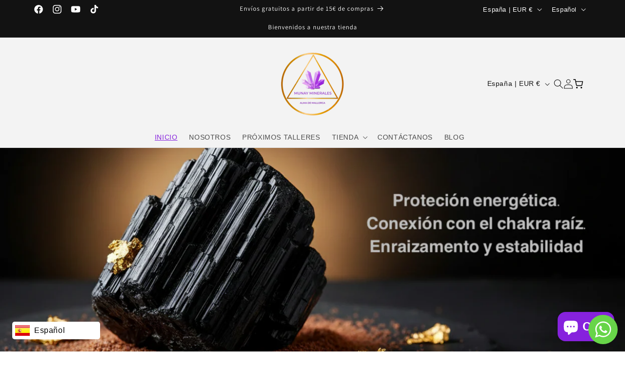

--- FILE ---
content_type: text/html; charset=utf-8
request_url: https://munayminerales.com/
body_size: 82444
content:
<!doctype html>
<html class="no-js" lang="es">
  <head>
  <meta name="google-site-verification" content="y5kJiESwjFFaEidirbzBo3NUab1lH34z82s2AjqtGJs" />
	<script id="pandectes-rules">   /* PANDECTES-GDPR: DO NOT MODIFY AUTO GENERATED CODE OF THIS SCRIPT */      window.PandectesSettings = {"store":{"id":81696325981,"plan":"basic","theme":"Copia de Munay Minerales","primaryLocale":"es","adminMode":false,"headless":false,"storefrontRootDomain":"","checkoutRootDomain":"","storefrontAccessToken":""},"tsPublished":1756825082,"declaration":{"showType":true,"showPurpose":false,"showProvider":false,"declIntroText":"We use cookies to optimize website functionality, analyze the performance, and provide personalized experience to you. Some cookies are essential to make the website operate and function correctly. Those cookies cannot be disabled. In this window you can manage your preference of cookies.","showDateGenerated":true},"language":{"unpublished":[],"languageMode":"Single","fallbackLanguage":"en","languageDetection":"browser","languagesSupported":[]},"texts":{"managed":{"headerText":{"en":"We respect your privacy"},"consentText":{"en":"This website uses cookies to ensure you get the best experience."},"linkText":{"en":"Learn more"},"imprintText":{"en":"Imprint"},"googleLinkText":{"en":"Google's Privacy Terms"},"allowButtonText":{"en":"Accept"},"denyButtonText":{"en":"Decline"},"dismissButtonText":{"en":"Ok"},"leaveSiteButtonText":{"en":"Leave this site"},"preferencesButtonText":{"en":"Preferences"},"cookiePolicyText":{"en":"Cookie policy"},"preferencesPopupTitleText":{"en":"Manage consent preferences"},"preferencesPopupIntroText":{"en":"We use cookies to optimize website functionality, analyze the performance, and provide personalized experience to you. Some cookies are essential to make the website operate and function correctly. Those cookies cannot be disabled. In this window you can manage your preference of cookies."},"preferencesPopupSaveButtonText":{"en":"Save preferences"},"preferencesPopupCloseButtonText":{"en":"Close"},"preferencesPopupAcceptAllButtonText":{"en":"Accept all"},"preferencesPopupRejectAllButtonText":{"en":"Reject all"},"cookiesDetailsText":{"en":"Cookies details"},"preferencesPopupAlwaysAllowedText":{"en":"Always allowed"},"accessSectionParagraphText":{"en":"You have the right to request access to your data at any time."},"accessSectionTitleText":{"en":"Data portability"},"accessSectionAccountInfoActionText":{"en":"Personal data"},"accessSectionDownloadReportActionText":{"en":"Request export"},"accessSectionGDPRRequestsActionText":{"en":"Data subject requests"},"accessSectionOrdersRecordsActionText":{"en":"Orders"},"rectificationSectionParagraphText":{"en":"You have the right to request your data to be updated whenever you think it is appropriate."},"rectificationSectionTitleText":{"en":"Data Rectification"},"rectificationCommentPlaceholder":{"en":"Describe what you want to be updated"},"rectificationCommentValidationError":{"en":"Comment is required"},"rectificationSectionEditAccountActionText":{"en":"Request an update"},"erasureSectionTitleText":{"en":"Right to be forgotten"},"erasureSectionParagraphText":{"en":"You have the right to ask all your data to be erased. After that, you will no longer be able to access your account."},"erasureSectionRequestDeletionActionText":{"en":"Request personal data deletion"},"consentDate":{"en":"Consent date"},"consentId":{"en":"Consent ID"},"consentSectionChangeConsentActionText":{"en":"Change consent preference"},"consentSectionConsentedText":{"en":"You consented to the cookies policy of this website on"},"consentSectionNoConsentText":{"en":"You have not consented to the cookies policy of this website."},"consentSectionTitleText":{"en":"Your cookie consent"},"consentStatus":{"en":"Consent preference"},"confirmationFailureMessage":{"en":"Your request was not verified. Please try again and if problem persists, contact store owner for assistance"},"confirmationFailureTitle":{"en":"A problem occurred"},"confirmationSuccessMessage":{"en":"We will soon get back to you as to your request."},"confirmationSuccessTitle":{"en":"Your request is verified"},"guestsSupportEmailFailureMessage":{"en":"Your request was not submitted. Please try again and if problem persists, contact store owner for assistance."},"guestsSupportEmailFailureTitle":{"en":"A problem occurred"},"guestsSupportEmailPlaceholder":{"en":"E-mail address"},"guestsSupportEmailSuccessMessage":{"en":"If you are registered as a customer of this store, you will soon receive an email with instructions on how to proceed."},"guestsSupportEmailSuccessTitle":{"en":"Thank you for your request"},"guestsSupportEmailValidationError":{"en":"Email is not valid"},"guestsSupportInfoText":{"en":"Please login with your customer account to further proceed."},"submitButton":{"en":"Submit"},"submittingButton":{"en":"Submitting..."},"cancelButton":{"en":"Cancel"},"declIntroText":{"en":"We use cookies to optimize website functionality, analyze the performance, and provide personalized experience to you. Some cookies are essential to make the website operate and function correctly. Those cookies cannot be disabled. In this window you can manage your preference of cookies."},"declName":{"en":"Name"},"declPurpose":{"en":"Purpose"},"declType":{"en":"Type"},"declRetention":{"en":"Retention"},"declProvider":{"en":"Provider"},"declFirstParty":{"en":"First-party"},"declThirdParty":{"en":"Third-party"},"declSeconds":{"en":"seconds"},"declMinutes":{"en":"minutes"},"declHours":{"en":"hours"},"declDays":{"en":"days"},"declMonths":{"en":"months"},"declYears":{"en":"years"},"declSession":{"en":"Session"},"declDomain":{"en":"Domain"},"declPath":{"en":"Path"}},"categories":{"strictlyNecessaryCookiesTitleText":{"en":"Strictly necessary cookies"},"strictlyNecessaryCookiesDescriptionText":{"en":"These cookies are essential in order to enable you to move around the website and use its features, such as accessing secure areas of the website. The website cannot function properly without these cookies."},"functionalityCookiesTitleText":{"en":"Functional cookies"},"functionalityCookiesDescriptionText":{"en":"These cookies enable the site to provide enhanced functionality and personalisation. They may be set by us or by third party providers whose services we have added to our pages. If you do not allow these cookies then some or all of these services may not function properly."},"performanceCookiesTitleText":{"en":"Performance cookies"},"performanceCookiesDescriptionText":{"en":"These cookies enable us to monitor and improve the performance of our website. For example, they allow us to count visits, identify traffic sources and see which parts of the site are most popular."},"targetingCookiesTitleText":{"en":"Targeting cookies"},"targetingCookiesDescriptionText":{"en":"These cookies may be set through our site by our advertising partners. They may be used by those companies to build a profile of your interests and show you relevant adverts on other sites.    They do not store directly personal information, but are based on uniquely identifying your browser and internet device. If you do not allow these cookies, you will experience less targeted advertising."},"unclassifiedCookiesTitleText":{"en":"Unclassified cookies"},"unclassifiedCookiesDescriptionText":{"en":"Unclassified cookies are cookies that we are in the process of classifying, together with the providers of individual cookies."}},"auto":{}},"library":{"previewMode":false,"fadeInTimeout":0,"defaultBlocked":7,"showLink":true,"showImprintLink":false,"showGoogleLink":false,"enabled":true,"cookie":{"expiryDays":365,"secure":true,"domain":""},"dismissOnScroll":false,"dismissOnWindowClick":false,"dismissOnTimeout":false,"palette":{"popup":{"background":"#FFFFFF","backgroundForCalculations":{"a":1,"b":255,"g":255,"r":255},"text":"#000000"},"button":{"background":"transparent","backgroundForCalculations":{"a":1,"b":255,"g":255,"r":255},"text":"#000000","textForCalculation":{"a":1,"b":0,"g":0,"r":0},"border":"#000000"}},"content":{"href":"https://6f2f9d-89.myshopify.com/policies/privacy-policy","imprintHref":"/","close":"&#10005;","target":"","logo":"<img class=\"cc-banner-logo\" style=\"max-height: 40px;\" src=\"https://cdn.shopify.com/s/files/1/0816/9632/5981/t/2/assets/pandectes-logo.png?v=1755874998\" alt=\"Cookie banner\" />"},"window":"<div role=\"dialog\" aria-label=\"{{header}}\" aria-describedby=\"cookieconsent:desc\" id=\"pandectes-banner\" class=\"cc-window-wrapper cc-top-wrapper\"><div class=\"pd-cookie-banner-window cc-window {{classes}}\"><!--googleoff: all-->{{children}}<!--googleon: all--></div></div>","compliance":{"opt-both":"<div class=\"cc-compliance cc-highlight\">{{deny}}{{allow}}</div>"},"type":"opt-both","layouts":{"basic":"{{logo}}{{messagelink}}{{compliance}}{{close}}"},"position":"top","theme":"wired","revokable":true,"animateRevokable":false,"revokableReset":false,"revokableLogoUrl":"https://cdn.shopify.com/s/files/1/0816/9632/5981/t/2/assets/pandectes-reopen-logo.png?v=1755874999","revokablePlacement":"bottom-left","revokableMarginHorizontal":15,"revokableMarginVertical":15,"static":false,"autoAttach":true,"hasTransition":true,"blacklistPage":[""],"elements":{"close":"<button aria-label=\"Close\" type=\"button\" class=\"cc-close\">{{close}}</button>","dismiss":"<button type=\"button\" class=\"cc-btn cc-btn-decision cc-dismiss\">{{dismiss}}</button>","allow":"<button type=\"button\" class=\"cc-btn cc-btn-decision cc-allow\">{{allow}}</button>","deny":"<button type=\"button\" class=\"cc-btn cc-btn-decision cc-deny\">{{deny}}</button>","preferences":"<button type=\"button\" class=\"cc-btn cc-settings\" onclick=\"Pandectes.fn.openPreferences()\">{{preferences}}</button>"}},"geolocation":{"auOnly":false,"brOnly":false,"caOnly":false,"chOnly":false,"euOnly":false,"jpOnly":false,"nzOnly":false,"thOnly":false,"zaOnly":false,"canadaOnly":false,"canadaLaw25":false,"canadaPipeda":false,"globalVisibility":true},"dsr":{"guestsSupport":false,"accessSectionDownloadReportAuto":false},"banner":{"resetTs":1732990696,"extraCss":"        .cc-banner-logo {max-width: 24em!important;}    @media(min-width: 768px) {.cc-window.cc-floating{max-width: 24em!important;width: 24em!important;}}    .cc-message, .pd-cookie-banner-window .cc-header, .cc-logo {text-align: left}    .cc-window-wrapper{z-index: 2147483647;}    .cc-window{z-index: 2147483647;font-family: inherit;}    .pd-cookie-banner-window .cc-header{font-family: inherit;}    .pd-cp-ui{font-family: inherit; background-color: #FFFFFF;color:#000000;}    button.pd-cp-btn, a.pd-cp-btn{}    input + .pd-cp-preferences-slider{background-color: rgba(0, 0, 0, 0.3)}    .pd-cp-scrolling-section::-webkit-scrollbar{background-color: rgba(0, 0, 0, 0.3)}    input:checked + .pd-cp-preferences-slider{background-color: rgba(0, 0, 0, 1)}    .pd-cp-scrolling-section::-webkit-scrollbar-thumb {background-color: rgba(0, 0, 0, 1)}    .pd-cp-ui-close{color:#000000;}    .pd-cp-preferences-slider:before{background-color: #FFFFFF}    .pd-cp-title:before {border-color: #000000!important}    .pd-cp-preferences-slider{background-color:#000000}    .pd-cp-toggle{color:#000000!important}    @media(max-width:699px) {.pd-cp-ui-close-top svg {fill: #000000}}    .pd-cp-toggle:hover,.pd-cp-toggle:visited,.pd-cp-toggle:active{color:#000000!important}    .pd-cookie-banner-window {box-shadow: 0 0 18px rgb(0 0 0 / 20%);}  ","customJavascript":{"useButtons":true},"showPoweredBy":false,"logoHeight":40,"revokableTrigger":false,"hybridStrict":false,"cookiesBlockedByDefault":"7","isActive":false,"implicitSavePreferences":false,"cookieIcon":false,"blockBots":false,"showCookiesDetails":true,"hasTransition":true,"blockingPage":false,"showOnlyLandingPage":false,"leaveSiteUrl":"https://www.google.com","linkRespectStoreLang":false},"cookies":{"0":[],"1":[],"2":[],"4":[],"8":[]},"blocker":{"isActive":false,"googleConsentMode":{"id":"","analyticsId":"","adwordsId":"","isActive":false,"adStorageCategory":4,"analyticsStorageCategory":2,"personalizationStorageCategory":1,"functionalityStorageCategory":1,"customEvent":false,"securityStorageCategory":0,"redactData":false,"urlPassthrough":false,"dataLayerProperty":"dataLayer","waitForUpdate":0,"useNativeChannel":false},"facebookPixel":{"id":"","isActive":false,"ldu":false},"microsoft":{"isActive":false,"uetTags":""},"rakuten":{"isActive":false,"cmp":false,"ccpa":false},"klaviyoIsActive":false,"gpcIsActive":false,"clarity":{},"defaultBlocked":7,"patterns":{"whiteList":[],"blackList":{"1":[],"2":[],"4":[],"8":[]},"iframesWhiteList":[],"iframesBlackList":{"1":[],"2":[],"4":[],"8":[]},"beaconsWhiteList":[],"beaconsBlackList":{"1":[],"2":[],"4":[],"8":[]}}}}      !function(){"use strict";window.PandectesRules=window.PandectesRules||{},window.PandectesRules.manualBlacklist={1:[],2:[],4:[]},window.PandectesRules.blacklistedIFrames={1:[],2:[],4:[]},window.PandectesRules.blacklistedCss={1:[],2:[],4:[]},window.PandectesRules.blacklistedBeacons={1:[],2:[],4:[]};const e="javascript/blocked";function t(e){return new RegExp(e.replace(/[/\\.+?$()]/g,"\\$&").replace("*","(.*)"))}const n=(e,t="log")=>{new URLSearchParams(window.location.search).get("log")&&console[t](`PandectesRules: ${e}`)};function a(e){const t=document.createElement("script");t.async=!0,t.src=e,document.head.appendChild(t)}const o=window.PandectesRulesSettings||window.PandectesSettings,s=function(){if(void 0!==window.dataLayer&&Array.isArray(window.dataLayer)){if(window.dataLayer.some((e=>"pandectes_full_scan"===e.event)))return!0}return!1}(),r=((e="_pandectes_gdpr")=>{const t=("; "+document.cookie).split("; "+e+"=");let n;if(t.length<2)n={};else{const e=t.pop().split(";");n=window.atob(e.shift())}const a=(e=>{try{return JSON.parse(e)}catch(e){return!1}})(n);return!1!==a?a:n})(),{banner:{isActive:i},blocker:{defaultBlocked:c,patterns:d}}=o,l=r&&null!==r.preferences&&void 0!==r.preferences?r.preferences:null,u=s?0:i?null===l?c:l:0,g={1:!(1&u),2:!(2&u),4:!(4&u)},{blackList:f,whiteList:p,iframesBlackList:h,iframesWhiteList:w,beaconsBlackList:y,beaconsWhiteList:m}=d,b={blackList:[],whiteList:[],iframesBlackList:{1:[],2:[],4:[],8:[]},iframesWhiteList:[],beaconsBlackList:{1:[],2:[],4:[],8:[]},beaconsWhiteList:[]};[1,2,4].map((e=>{g[e]||(b.blackList.push(...f[e].length?f[e].map(t):[]),b.iframesBlackList[e]=h[e].length?h[e].map(t):[],b.beaconsBlackList[e]=y[e].length?y[e].map(t):[])})),b.whiteList=p.length?p.map(t):[],b.iframesWhiteList=w.length?w.map(t):[],b.beaconsWhiteList=m.length?m.map(t):[];const k={scripts:[],iframes:{1:[],2:[],4:[]},beacons:{1:[],2:[],4:[]},css:{1:[],2:[],4:[]}},_=(t,n)=>t&&(!n||n!==e)&&(!b.blackList||b.blackList.some((e=>e.test(t))))&&(!b.whiteList||b.whiteList.every((e=>!e.test(t)))),S=(e,t)=>{const n=b.iframesBlackList[t],a=b.iframesWhiteList;return e&&(!n||n.some((t=>t.test(e))))&&(!a||a.every((t=>!t.test(e))))},v=(e,t)=>{const n=b.beaconsBlackList[t],a=b.beaconsWhiteList;return e&&(!n||n.some((t=>t.test(e))))&&(!a||a.every((t=>!t.test(e))))},L=new MutationObserver((e=>{for(let t=0;t<e.length;t++){const{addedNodes:n}=e[t];for(let e=0;e<n.length;e++){const t=n[e],a=t.dataset&&t.dataset.cookiecategory;if(1===t.nodeType&&"LINK"===t.tagName){const e=t.dataset&&t.dataset.href;if(e&&a)switch(a){case"functionality":case"C0001":k.css[1].push(e);break;case"performance":case"C0002":k.css[2].push(e);break;case"targeting":case"C0003":k.css[4].push(e)}}}}}));var C=new MutationObserver((t=>{for(let a=0;a<t.length;a++){const{addedNodes:o}=t[a];for(let t=0;t<o.length;t++){const a=o[t],s=a.src||a.dataset&&a.dataset.src,r=a.dataset&&a.dataset.cookiecategory;if(1===a.nodeType&&"IFRAME"===a.tagName){if(s){let e=!1;S(s,1)||"functionality"===r||"C0001"===r?(e=!0,k.iframes[1].push(s)):S(s,2)||"performance"===r||"C0002"===r?(e=!0,k.iframes[2].push(s)):(S(s,4)||"targeting"===r||"C0003"===r)&&(e=!0,k.iframes[4].push(s)),e&&(a.removeAttribute("src"),a.setAttribute("data-src",s))}}else if(1===a.nodeType&&"IMG"===a.tagName){if(s){let e=!1;v(s,1)?(e=!0,k.beacons[1].push(s)):v(s,2)?(e=!0,k.beacons[2].push(s)):v(s,4)&&(e=!0,k.beacons[4].push(s)),e&&(a.removeAttribute("src"),a.setAttribute("data-src",s))}}else if(1===a.nodeType&&"SCRIPT"===a.tagName){const t=a.type;let o=!1;if(_(s,t)?(n(`rule blocked: ${s}`),o=!0):s&&r?n(`manually blocked @ ${r}: ${s}`):r&&n(`manually blocked @ ${r}: inline code`),o){k.scripts.push([a,t]),a.type=e;const n=function(t){a.getAttribute("type")===e&&t.preventDefault(),a.removeEventListener("beforescriptexecute",n)};a.addEventListener("beforescriptexecute",n),a.parentElement&&a.parentElement.removeChild(a)}}}}}));const A=document.createElement,P={src:Object.getOwnPropertyDescriptor(HTMLScriptElement.prototype,"src"),type:Object.getOwnPropertyDescriptor(HTMLScriptElement.prototype,"type")};window.PandectesRules.unblockCss=e=>{const t=k.css[e]||[];t.length&&n(`Unblocking CSS for ${e}`),t.forEach((e=>{const t=document.querySelector(`link[data-href^="${e}"]`);t.removeAttribute("data-href"),t.href=e})),k.css[e]=[]},window.PandectesRules.unblockIFrames=e=>{const t=k.iframes[e]||[];t.length&&n(`Unblocking IFrames for ${e}`),b.iframesBlackList[e]=[],t.forEach((e=>{const t=document.querySelector(`iframe[data-src^="${e}"]`);t.removeAttribute("data-src"),t.src=e})),k.iframes[e]=[]},window.PandectesRules.unblockBeacons=e=>{const t=k.beacons[e]||[];t.length&&n(`Unblocking Beacons for ${e}`),b.beaconsBlackList[e]=[],t.forEach((e=>{const t=document.querySelector(`img[data-src^="${e}"]`);t.removeAttribute("data-src"),t.src=e})),k.beacons[e]=[]},window.PandectesRules.unblockInlineScripts=function(e){const t=1===e?"functionality":2===e?"performance":"targeting",a=document.querySelectorAll(`script[type="javascript/blocked"][data-cookiecategory="${t}"]`);n(`unblockInlineScripts: ${a.length} in ${t}`),a.forEach((function(e){const t=document.createElement("script");t.type="text/javascript",e.hasAttribute("src")?t.src=e.getAttribute("src"):t.textContent=e.textContent,document.head.appendChild(t),e.parentNode.removeChild(e)}))},window.PandectesRules.unblockInlineCss=function(e){const t=1===e?"functionality":2===e?"performance":"targeting",a=document.querySelectorAll(`link[data-cookiecategory="${t}"]`);n(`unblockInlineCss: ${a.length} in ${t}`),a.forEach((function(e){e.href=e.getAttribute("data-href")}))},window.PandectesRules.unblock=function(e){e.length<1?(b.blackList=[],b.whiteList=[],b.iframesBlackList=[],b.iframesWhiteList=[]):(b.blackList&&(b.blackList=b.blackList.filter((t=>e.every((e=>"string"==typeof e?!t.test(e):e instanceof RegExp?t.toString()!==e.toString():void 0))))),b.whiteList&&(b.whiteList=[...b.whiteList,...e.map((e=>{if("string"==typeof e){const n=".*"+t(e)+".*";if(b.whiteList.every((e=>e.toString()!==n.toString())))return new RegExp(n)}else if(e instanceof RegExp&&b.whiteList.every((t=>t.toString()!==e.toString())))return e;return null})).filter(Boolean)]));let a=0;[...k.scripts].forEach((([e,t],n)=>{if(function(e){const t=e.getAttribute("src");return b.blackList&&b.blackList.every((e=>!e.test(t)))||b.whiteList&&b.whiteList.some((e=>e.test(t)))}(e)){const o=document.createElement("script");for(let t=0;t<e.attributes.length;t++){let n=e.attributes[t];"src"!==n.name&&"type"!==n.name&&o.setAttribute(n.name,e.attributes[t].value)}o.setAttribute("src",e.src),o.setAttribute("type",t||"application/javascript"),document.head.appendChild(o),k.scripts.splice(n-a,1),a++}})),0==b.blackList.length&&0===b.iframesBlackList[1].length&&0===b.iframesBlackList[2].length&&0===b.iframesBlackList[4].length&&0===b.beaconsBlackList[1].length&&0===b.beaconsBlackList[2].length&&0===b.beaconsBlackList[4].length&&(n("Disconnecting observers"),C.disconnect(),L.disconnect())};const{store:{adminMode:E,headless:$,storefrontRootDomain:B,checkoutRootDomain:T,storefrontAccessToken:R},banner:{isActive:I},blocker:O}=o,{defaultBlocked:N}=O;I&&function(e){if(window.Shopify&&window.Shopify.customerPrivacy)return void e();let t=null;window.Shopify&&window.Shopify.loadFeatures&&window.Shopify.trackingConsent?e():t=setInterval((()=>{window.Shopify&&window.Shopify.loadFeatures&&(clearInterval(t),window.Shopify.loadFeatures([{name:"consent-tracking-api",version:"0.1"}],(t=>{t?n("Shopify.customerPrivacy API - failed to load"):(n(`shouldShowBanner() -> ${window.Shopify.trackingConsent.shouldShowBanner()} | saleOfDataRegion() -> ${window.Shopify.trackingConsent.saleOfDataRegion()}`),e())})))}),10)}((()=>{!function(){const e=window.Shopify.trackingConsent;if(!1!==e.shouldShowBanner()||null!==l||7!==N)try{const t=E&&!(window.Shopify&&window.Shopify.AdminBarInjector);let a={preferences:!(1&u)||s||t,analytics:!(2&u)||s||t,marketing:!(4&u)||s||t};$&&(a.headlessStorefront=!0,a.storefrontRootDomain=B?.length?B:window.location.hostname,a.checkoutRootDomain=T?.length?T:`checkout.${window.location.hostname}`,a.storefrontAccessToken=R?.length?R:""),e.firstPartyMarketingAllowed()===a.marketing&&e.analyticsProcessingAllowed()===a.analytics&&e.preferencesProcessingAllowed()===a.preferences||e.setTrackingConsent(a,(function(e){e&&e.error?n("Shopify.customerPrivacy API - failed to setTrackingConsent"):n(`setTrackingConsent(${JSON.stringify(a)})`)}))}catch(e){n("Shopify.customerPrivacy API - exception")}}(),function(){if($){const e=window.Shopify.trackingConsent,t=e.currentVisitorConsent();if(navigator.globalPrivacyControl&&""===t.sale_of_data){const t={sale_of_data:!1,headlessStorefront:!0};t.storefrontRootDomain=B?.length?B:window.location.hostname,t.checkoutRootDomain=T?.length?T:`checkout.${window.location.hostname}`,t.storefrontAccessToken=R?.length?R:"",e.setTrackingConsent(t,(function(e){e&&e.error?n(`Shopify.customerPrivacy API - failed to setTrackingConsent({${JSON.stringify(t)})`):n(`setTrackingConsent(${JSON.stringify(t)})`)}))}}}()}));const U=["AT","BE","BG","HR","CY","CZ","DK","EE","FI","FR","DE","GR","HU","IE","IT","LV","LT","LU","MT","NL","PL","PT","RO","SK","SI","ES","SE","GB","LI","NO","IS"],D="[Pandectes :: Google Consent Mode debug]:";function M(...e){const t=e[0],n=e[1],a=e[2];if("consent"!==t)return"config"===t?"config":void 0;const{ad_storage:o,ad_user_data:s,ad_personalization:r,functionality_storage:i,analytics_storage:c,personalization_storage:d,security_storage:l}=a,u={Command:t,Mode:n,ad_storage:o,ad_user_data:s,ad_personalization:r,functionality_storage:i,analytics_storage:c,personalization_storage:d,security_storage:l};return console.table(u),"default"===n&&("denied"===o&&"denied"===s&&"denied"===r&&"denied"===i&&"denied"===c&&"denied"===d||console.warn(`${D} all types in a "default" command should be set to "denied" except for security_storage that should be set to "granted"`)),n}let z=!1,j=!1;function x(e){e&&("default"===e?(z=!0,j&&console.warn(`${D} "default" command was sent but there was already an "update" command before it.`)):"update"===e?(j=!0,z||console.warn(`${D} "update" command was sent but there was no "default" command before it.`)):"config"===e&&(z||console.warn(`${D} a tag read consent state before a "default" command was sent.`)))}const{banner:{isActive:q,hybridStrict:F},geolocation:{caOnly:W=!1,euOnly:H=!1,brOnly:J=!1,jpOnly:G=!1,thOnly:V=!1,chOnly:K=!1,zaOnly:Z=!1,canadaOnly:Y=!1,globalVisibility:X=!0},blocker:{defaultBlocked:Q=7,googleConsentMode:{isActive:ee,customEvent:te,id:ne="",analyticsId:ae="",adwordsId:oe="",redactData:se,urlPassthrough:re,adStorageCategory:ie,analyticsStorageCategory:ce,functionalityStorageCategory:de,personalizationStorageCategory:le,securityStorageCategory:ue,dataLayerProperty:ge="dataLayer",waitForUpdate:fe=0,useNativeChannel:pe=!1,debugMode:he=!1}}}=o;function we(){window[ge].push(arguments)}window[ge]=window[ge]||[];const ye={hasInitialized:!1,useNativeChannel:!1,ads_data_redaction:!1,url_passthrough:!1,data_layer_property:"dataLayer",storage:{ad_storage:"granted",ad_user_data:"granted",ad_personalization:"granted",analytics_storage:"granted",functionality_storage:"granted",personalization_storage:"granted",security_storage:"granted"}};if(q&&ee){he&&(me=ge||"dataLayer",window[me].forEach((e=>{x(M(...e))})),window[me].push=function(...e){return x(M(...e[0])),Array.prototype.push.apply(this,e)});const e=0===(Q&ie)?"granted":"denied",t=0===(Q&ce)?"granted":"denied",n=0===(Q&de)?"granted":"denied",o=0===(Q&le)?"granted":"denied",s=0===(Q&ue)?"granted":"denied";ye.hasInitialized=!0,ye.useNativeChannel=pe,ye.url_passthrough=re,ye.ads_data_redaction="denied"===e&&se,ye.storage.ad_storage=e,ye.storage.ad_user_data=e,ye.storage.ad_personalization=e,ye.storage.analytics_storage=t,ye.storage.functionality_storage=n,ye.storage.personalization_storage=o,ye.storage.security_storage=s,ye.data_layer_property=ge||"dataLayer",we("set","developer_id.dMTZkMj",!0),ye.ads_data_redaction&&we("set","ads_data_redaction",ye.ads_data_redaction),ye.url_passthrough&&we("set","url_passthrough",ye.url_passthrough),function(){const e=u!==Q?{wait_for_update:fe||500}:fe?{wait_for_update:fe}:{};X&&!F?we("consent","default",{...ye.storage,...e}):(we("consent","default",{...ye.storage,...e,region:[...H||F?U:[],...W&&!F?["US-CA","US-VA","US-CT","US-UT","US-CO","US-MT","US-TX","US-OR","US-IA","US-NE","US-NH","US-DE","US-NJ","US-TN","US-MN"]:[],...J&&!F?["BR"]:[],...G&&!F?["JP"]:[],...!1===Y||F?[]:["CA"],...V&&!F?["TH"]:[],...K&&!F?["CH"]:[],...Z&&!F?["ZA"]:[]]}),we("consent","default",{ad_storage:"granted",ad_user_data:"granted",ad_personalization:"granted",analytics_storage:"granted",functionality_storage:"granted",personalization_storage:"granted",security_storage:"granted"}));if(null!==l){const e=0===(u&ie)?"granted":"denied",t=0===(u&ce)?"granted":"denied",n=0===(u&de)?"granted":"denied",a=0===(u&le)?"granted":"denied",o=0===(u&ue)?"granted":"denied";ye.storage.ad_storage=e,ye.storage.ad_user_data=e,ye.storage.ad_personalization=e,ye.storage.analytics_storage=t,ye.storage.functionality_storage=n,ye.storage.personalization_storage=a,ye.storage.security_storage=o,we("consent","update",ye.storage)}we("js",new Date);const t="https://www.googletagmanager.com";if(ne.length){const e=ne.split(",");window[ye.data_layer_property].push({"gtm.start":(new Date).getTime(),event:"gtm.js"});for(let n=0;n<e.length;n++){const o="dataLayer"!==ye.data_layer_property?`&l=${ye.data_layer_property}`:"";a(`${t}/gtm.js?id=${e[n].trim()}${o}`)}}if(ae.length){const e=ae.split(",");for(let n=0;n<e.length;n++){const o=e[n].trim();o.length&&(a(`${t}/gtag/js?id=${o}`),we("config",o,{send_page_view:!1}))}}if(oe.length){const e=oe.split(",");for(let n=0;n<e.length;n++){const o=e[n].trim();o.length&&(a(`${t}/gtag/js?id=${o}`),we("config",o,{allow_enhanced_conversions:!0}))}}}()}var me;const{blocker:{klaviyoIsActive:be,googleConsentMode:{adStorageCategory:ke}}}=o;be&&window.addEventListener("PandectesEvent_OnConsent",(function(e){const{preferences:t}=e.detail;if(null!=t){const e=0===(t&ke)?"granted":"denied";void 0!==window.klaviyo&&window.klaviyo.isIdentified()&&window.klaviyo.push(["identify",{ad_personalization:e,ad_user_data:e}])}}));const{banner:{revokableTrigger:_e}}=o;_e&&(window.onload=async()=>{for await(let e of((e,t=1e3,n=1e4)=>{const a=new WeakMap;return{async*[Symbol.asyncIterator](){const o=Date.now();for(;Date.now()-o<n;){const n=document.querySelectorAll(e);for(const e of n)a.has(e)||(a.set(e,!0),yield e);await new Promise((e=>setTimeout(e,t)))}}}})('a[href*="#reopenBanner"]'))e.onclick=e=>{e.preventDefault(),window.Pandectes.fn.revokeConsent()}});const{banner:{isActive:Se},blocker:{defaultBlocked:ve=7,microsoft:{isActive:Le,uetTags:Ce,dataLayerProperty:Ae="uetq"},clarity:{isActive:Pe,id:Ee}}}=o,$e={hasInitialized:!1,data_layer_property:"uetq",storage:{ad_storage:"granted"}};if(Se&&Le){if(function(e,t,n){const a=new Date;a.setTime(a.getTime()+24*n*60*60*1e3);const o="expires="+a.toUTCString();document.cookie=`${e}=${t}; ${o}; path=/; secure; samesite=strict`}("_uetmsdns","0",365),Ce.length){const e=Ce.split(",");for(let t=0;t<e.length;t++)e[t].trim().length&&De(e[t])}const e=4&ve?"denied":"granted";if($e.hasInitialized=!0,$e.storage.ad_storage=e,window[Ae]=window[Ae]||[],window[Ae].push("consent","default",$e.storage),null!==l){const e=4&u?"denied":"granted";$e.storage.ad_storage=e,window[Ae].push("consent","update",$e.storage)}}var Be,Te,Re,Ie,Oe,Ne,Ue;function De(e){const t=document.createElement("script");t.type="text/javascript",t.async=!0,t.src="//bat.bing.com/bat.js",t.onload=function(){const t={ti:e,cookieFlags:"SameSite=None;Secure"};t.q=window[Ae],window[Ae]=new UET(t),window[Ae].push("pageLoad")},document.head.appendChild(t)}Pe&&Se&&(Ee.length&&(Be=window,Te=document,Ie="script",Oe=Ee,Be[Re="clarity"]=Be[Re]||function(){(Be[Re].q=Be[Re].q||[]).push(arguments)},(Ne=Te.createElement(Ie)).async=1,Ne.src="https://www.clarity.ms/tag/"+Oe,(Ue=Te.getElementsByTagName(Ie)[0]).parentNode.insertBefore(Ne,Ue)),window.addEventListener("PandectesEvent_OnConsent",(e=>{["new","revoke"].includes(e.detail?.consentType)&&"function"==typeof window.clarity&&(2&e.detail?.preferences?window.clarity("consent",!1):window.clarity("consent"))}))),window.PandectesRules.gcm=ye;const{banner:{isActive:Me},blocker:{isActive:ze}}=o;n(`Prefs: ${u} | Banner: ${Me?"on":"off"} | Blocker: ${ze?"on":"off"}`);const je=null===l&&/\/checkouts\//.test(window.location.pathname);0!==u&&!1===s&&ze&&!je&&(n("Blocker will execute"),document.createElement=function(...t){if("script"!==t[0].toLowerCase())return A.bind?A.bind(document)(...t):A;const n=A.bind(document)(...t);try{Object.defineProperties(n,{src:{...P.src,set(t){_(t,n.type)&&P.type.set.call(this,e),P.src.set.call(this,t)}},type:{...P.type,get(){const t=P.type.get.call(this);return t===e||_(this.src,t)?null:t},set(t){const a=_(n.src,n.type)?e:t;P.type.set.call(this,a)}}}),n.setAttribute=function(t,a){if("type"===t){const t=_(n.src,n.type)?e:a;P.type.set.call(n,t)}else"src"===t?(_(a,n.type)&&P.type.set.call(n,e),P.src.set.call(n,a)):HTMLScriptElement.prototype.setAttribute.call(n,t,a)}}catch(e){console.warn("Yett: unable to prevent script execution for script src ",n.src,".\n",'A likely cause would be because you are using a third-party browser extension that monkey patches the "document.createElement" function.')}return n},C.observe(document.documentElement,{childList:!0,subtree:!0}),L.observe(document.documentElement,{childList:!0,subtree:!0}))}();
</script>
    <meta name="google-site-verification" content="TTc7OwjJrNdFxegQpJlAqqAyeQbKM1gI2sOBuYbjON8" />
    <meta http-equiv="X-UA-Compatible" content="IE=edge">
    <meta name="viewport" content="width=device-width,initial-scale=1">
    <meta name="theme-color" content="">
    <link rel="canonical" href="https://munayminerales.com/"><link rel="icon" type="image/png" href="//munayminerales.com/cdn/shop/files/Captura_de_pantalla_2025-08-26_123229_1_-Photoroom.png?crop=center&height=32&v=1756229644&width=32"><link rel="preconnect" href="https://fonts.shopifycdn.com" crossorigin><title>
      MUNAY MINERALES NATURALES JOYERIA MINERAL
 &ndash; Munay Minerales Palma de Mallorca Spain </title>

    
      <meta name="description" content="Tienda online y física de minerales naturales y joyería mineral artesanal. Artículos chamánicos, talleres de minerales, radiestesia con péndulo y varillas, construcción de tambor chamánico, meditaciones con cuencos de cuarzo y asesoramiento mineral personalizado.">
    

    

<meta property="og:site_name" content="Munay Minerales Palma de Mallorca Spain ">
<meta property="og:url" content="https://munayminerales.com/">
<meta property="og:title" content="MUNAY MINERALES NATURALES JOYERIA MINERAL">
<meta property="og:type" content="website">
<meta property="og:description" content="Tienda online y física de minerales naturales y joyería mineral artesanal. Artículos chamánicos, talleres de minerales, radiestesia con péndulo y varillas, construcción de tambor chamánico, meditaciones con cuencos de cuarzo y asesoramiento mineral personalizado."><meta property="og:image" content="http://munayminerales.com/cdn/shop/files/Imagen_de_WhatsApp_2025-09-15_a_las_09.28.27_95c69301-Photoroom.png?height=628&pad_color=ffffff&v=1757946749&width=1200">
  <meta property="og:image:secure_url" content="https://munayminerales.com/cdn/shop/files/Imagen_de_WhatsApp_2025-09-15_a_las_09.28.27_95c69301-Photoroom.png?height=628&pad_color=ffffff&v=1757946749&width=1200">
  <meta property="og:image:width" content="1200">
  <meta property="og:image:height" content="628"><meta name="twitter:card" content="summary_large_image">
<meta name="twitter:title" content="MUNAY MINERALES NATURALES JOYERIA MINERAL">
<meta name="twitter:description" content="Tienda online y física de minerales naturales y joyería mineral artesanal. Artículos chamánicos, talleres de minerales, radiestesia con péndulo y varillas, construcción de tambor chamánico, meditaciones con cuencos de cuarzo y asesoramiento mineral personalizado.">


    <script src="//munayminerales.com/cdn/shop/t/2/assets/constants.js?v=58251544750838685771755874986" defer="defer"></script>
    <script src="//munayminerales.com/cdn/shop/t/2/assets/pubsub.js?v=158357773527763999511755875009" defer="defer"></script>
    <script src="//munayminerales.com/cdn/shop/t/2/assets/global.js?v=37284204640041572741755874991" defer="defer"></script><script src="//munayminerales.com/cdn/shop/t/2/assets/animations.js?v=11351777731331906271756315751" defer="defer"></script><script>window.performance && window.performance.mark && window.performance.mark('shopify.content_for_header.start');</script><meta id="shopify-digital-wallet" name="shopify-digital-wallet" content="/81696325981/digital_wallets/dialog">
<meta name="shopify-checkout-api-token" content="e669dd1878e9268ad9be622208c2f14c">
<meta id="in-context-paypal-metadata" data-shop-id="81696325981" data-venmo-supported="false" data-environment="production" data-locale="es_ES" data-paypal-v4="true" data-currency="EUR">
<link rel="alternate" hreflang="x-default" href="https://munayminerales.com/">
<link rel="alternate" hreflang="es" href="https://munayminerales.com/">
<link rel="alternate" hreflang="de" href="https://munayminerales.com/de">
<link rel="alternate" hreflang="en" href="https://munayminerales.com/en">
<script async="async" src="/checkouts/internal/preloads.js?locale=es-ES"></script>
<link rel="preconnect" href="https://shop.app" crossorigin="anonymous">
<script async="async" src="https://shop.app/checkouts/internal/preloads.js?locale=es-ES&shop_id=81696325981" crossorigin="anonymous"></script>
<script id="apple-pay-shop-capabilities" type="application/json">{"shopId":81696325981,"countryCode":"ES","currencyCode":"EUR","merchantCapabilities":["supports3DS"],"merchantId":"gid:\/\/shopify\/Shop\/81696325981","merchantName":"Munay Minerales Palma de Mallorca Spain ","requiredBillingContactFields":["postalAddress","email"],"requiredShippingContactFields":["postalAddress","email"],"shippingType":"shipping","supportedNetworks":["visa","maestro","masterCard","amex"],"total":{"type":"pending","label":"Munay Minerales Palma de Mallorca Spain ","amount":"1.00"},"shopifyPaymentsEnabled":true,"supportsSubscriptions":true}</script>
<script id="shopify-features" type="application/json">{"accessToken":"e669dd1878e9268ad9be622208c2f14c","betas":["rich-media-storefront-analytics"],"domain":"munayminerales.com","predictiveSearch":true,"shopId":81696325981,"locale":"es"}</script>
<script>var Shopify = Shopify || {};
Shopify.shop = "6f2f9d-89.myshopify.com";
Shopify.locale = "es";
Shopify.currency = {"active":"EUR","rate":"1.0"};
Shopify.country = "ES";
Shopify.theme = {"name":"Copia de Munay Minerales","id":187105083741,"schema_name":"Dawn","schema_version":"13.0.1","theme_store_id":887,"role":"main"};
Shopify.theme.handle = "null";
Shopify.theme.style = {"id":null,"handle":null};
Shopify.cdnHost = "munayminerales.com/cdn";
Shopify.routes = Shopify.routes || {};
Shopify.routes.root = "/";</script>
<script type="module">!function(o){(o.Shopify=o.Shopify||{}).modules=!0}(window);</script>
<script>!function(o){function n(){var o=[];function n(){o.push(Array.prototype.slice.apply(arguments))}return n.q=o,n}var t=o.Shopify=o.Shopify||{};t.loadFeatures=n(),t.autoloadFeatures=n()}(window);</script>
<script>
  window.ShopifyPay = window.ShopifyPay || {};
  window.ShopifyPay.apiHost = "shop.app\/pay";
  window.ShopifyPay.redirectState = null;
</script>
<script id="shop-js-analytics" type="application/json">{"pageType":"index"}</script>
<script defer="defer" async type="module" src="//munayminerales.com/cdn/shopifycloud/shop-js/modules/v2/client.init-shop-cart-sync_-aut3ZVe.es.esm.js"></script>
<script defer="defer" async type="module" src="//munayminerales.com/cdn/shopifycloud/shop-js/modules/v2/chunk.common_jR-HGkUL.esm.js"></script>
<script type="module">
  await import("//munayminerales.com/cdn/shopifycloud/shop-js/modules/v2/client.init-shop-cart-sync_-aut3ZVe.es.esm.js");
await import("//munayminerales.com/cdn/shopifycloud/shop-js/modules/v2/chunk.common_jR-HGkUL.esm.js");

  window.Shopify.SignInWithShop?.initShopCartSync?.({"fedCMEnabled":true,"windoidEnabled":true});

</script>
<script>
  window.Shopify = window.Shopify || {};
  if (!window.Shopify.featureAssets) window.Shopify.featureAssets = {};
  window.Shopify.featureAssets['shop-js'] = {"shop-cart-sync":["modules/v2/client.shop-cart-sync_BAYdngfT.es.esm.js","modules/v2/chunk.common_jR-HGkUL.esm.js"],"init-fed-cm":["modules/v2/client.init-fed-cm_C1KIrACA.es.esm.js","modules/v2/chunk.common_jR-HGkUL.esm.js"],"shop-button":["modules/v2/client.shop-button_nPJqyawu.es.esm.js","modules/v2/chunk.common_jR-HGkUL.esm.js"],"init-windoid":["modules/v2/client.init-windoid_BBN3UDv3.es.esm.js","modules/v2/chunk.common_jR-HGkUL.esm.js"],"shop-cash-offers":["modules/v2/client.shop-cash-offers_DHr6BHOX.es.esm.js","modules/v2/chunk.common_jR-HGkUL.esm.js","modules/v2/chunk.modal_K_-4b6jm.esm.js"],"shop-toast-manager":["modules/v2/client.shop-toast-manager_DsmMrndK.es.esm.js","modules/v2/chunk.common_jR-HGkUL.esm.js"],"init-shop-email-lookup-coordinator":["modules/v2/client.init-shop-email-lookup-coordinator_CqHiorcR.es.esm.js","modules/v2/chunk.common_jR-HGkUL.esm.js"],"pay-button":["modules/v2/client.pay-button_CyYMAtLe.es.esm.js","modules/v2/chunk.common_jR-HGkUL.esm.js"],"avatar":["modules/v2/client.avatar_BTnouDA3.es.esm.js"],"init-shop-cart-sync":["modules/v2/client.init-shop-cart-sync_-aut3ZVe.es.esm.js","modules/v2/chunk.common_jR-HGkUL.esm.js"],"shop-login-button":["modules/v2/client.shop-login-button_CkV-3QmP.es.esm.js","modules/v2/chunk.common_jR-HGkUL.esm.js","modules/v2/chunk.modal_K_-4b6jm.esm.js"],"init-customer-accounts-sign-up":["modules/v2/client.init-customer-accounts-sign-up_OVpxiKuf.es.esm.js","modules/v2/client.shop-login-button_CkV-3QmP.es.esm.js","modules/v2/chunk.common_jR-HGkUL.esm.js","modules/v2/chunk.modal_K_-4b6jm.esm.js"],"init-shop-for-new-customer-accounts":["modules/v2/client.init-shop-for-new-customer-accounts_B3-6tUHj.es.esm.js","modules/v2/client.shop-login-button_CkV-3QmP.es.esm.js","modules/v2/chunk.common_jR-HGkUL.esm.js","modules/v2/chunk.modal_K_-4b6jm.esm.js"],"init-customer-accounts":["modules/v2/client.init-customer-accounts_DAvreLqn.es.esm.js","modules/v2/client.shop-login-button_CkV-3QmP.es.esm.js","modules/v2/chunk.common_jR-HGkUL.esm.js","modules/v2/chunk.modal_K_-4b6jm.esm.js"],"shop-follow-button":["modules/v2/client.shop-follow-button_D-yP9CCa.es.esm.js","modules/v2/chunk.common_jR-HGkUL.esm.js","modules/v2/chunk.modal_K_-4b6jm.esm.js"],"lead-capture":["modules/v2/client.lead-capture_cgi9rykO.es.esm.js","modules/v2/chunk.common_jR-HGkUL.esm.js","modules/v2/chunk.modal_K_-4b6jm.esm.js"],"checkout-modal":["modules/v2/client.checkout-modal_CNOx8cMi.es.esm.js","modules/v2/chunk.common_jR-HGkUL.esm.js","modules/v2/chunk.modal_K_-4b6jm.esm.js"],"shop-login":["modules/v2/client.shop-login_B0Pz78O1.es.esm.js","modules/v2/chunk.common_jR-HGkUL.esm.js","modules/v2/chunk.modal_K_-4b6jm.esm.js"],"payment-terms":["modules/v2/client.payment-terms_DHTqhmPP.es.esm.js","modules/v2/chunk.common_jR-HGkUL.esm.js","modules/v2/chunk.modal_K_-4b6jm.esm.js"]};
</script>
<script>(function() {
  var isLoaded = false;
  function asyncLoad() {
    if (isLoaded) return;
    isLoaded = true;
    var urls = ["\/\/cdn.shopify.com\/proxy\/295a46f7eb92a6c482f90f9fef432801e7259df8f5313545836795180f70935a\/s.pandect.es\/scripts\/pandectes-core.js?shop=6f2f9d-89.myshopify.com\u0026sp-cache-control=cHVibGljLCBtYXgtYWdlPTkwMA","https:\/\/cdn.weglot.com\/weglot_script_tag.js?shop=6f2f9d-89.myshopify.com","https:\/\/banner.bestfreecdn.com\/storage\/js\/banner-81696325981.js?ver=6\u0026shop=6f2f9d-89.myshopify.com","https:\/\/cdn.nfcube.com\/tiktok-9ae7610c83c36b3ddb9f54fe2cec1aa8.js?shop=6f2f9d-89.myshopify.com"];
    for (var i = 0; i < urls.length; i++) {
      var s = document.createElement('script');
      s.type = 'text/javascript';
      s.async = true;
      s.src = urls[i];
      var x = document.getElementsByTagName('script')[0];
      x.parentNode.insertBefore(s, x);
    }
  };
  if(window.attachEvent) {
    window.attachEvent('onload', asyncLoad);
  } else {
    window.addEventListener('load', asyncLoad, false);
  }
})();</script>
<script id="__st">var __st={"a":81696325981,"offset":3600,"reqid":"cd5b312a-c129-4325-ab16-c802f4379326-1769024540","pageurl":"munayminerales.com\/","u":"12ecf41d04b8","p":"home"};</script>
<script>window.ShopifyPaypalV4VisibilityTracking = true;</script>
<script id="captcha-bootstrap">!function(){'use strict';const t='contact',e='account',n='new_comment',o=[[t,t],['blogs',n],['comments',n],[t,'customer']],c=[[e,'customer_login'],[e,'guest_login'],[e,'recover_customer_password'],[e,'create_customer']],r=t=>t.map((([t,e])=>`form[action*='/${t}']:not([data-nocaptcha='true']) input[name='form_type'][value='${e}']`)).join(','),a=t=>()=>t?[...document.querySelectorAll(t)].map((t=>t.form)):[];function s(){const t=[...o],e=r(t);return a(e)}const i='password',u='form_key',d=['recaptcha-v3-token','g-recaptcha-response','h-captcha-response',i],f=()=>{try{return window.sessionStorage}catch{return}},m='__shopify_v',_=t=>t.elements[u];function p(t,e,n=!1){try{const o=window.sessionStorage,c=JSON.parse(o.getItem(e)),{data:r}=function(t){const{data:e,action:n}=t;return t[m]||n?{data:e,action:n}:{data:t,action:n}}(c);for(const[e,n]of Object.entries(r))t.elements[e]&&(t.elements[e].value=n);n&&o.removeItem(e)}catch(o){console.error('form repopulation failed',{error:o})}}const l='form_type',E='cptcha';function T(t){t.dataset[E]=!0}const w=window,h=w.document,L='Shopify',v='ce_forms',y='captcha';let A=!1;((t,e)=>{const n=(g='f06e6c50-85a8-45c8-87d0-21a2b65856fe',I='https://cdn.shopify.com/shopifycloud/storefront-forms-hcaptcha/ce_storefront_forms_captcha_hcaptcha.v1.5.2.iife.js',D={infoText:'Protegido por hCaptcha',privacyText:'Privacidad',termsText:'Términos'},(t,e,n)=>{const o=w[L][v],c=o.bindForm;if(c)return c(t,g,e,D).then(n);var r;o.q.push([[t,g,e,D],n]),r=I,A||(h.body.append(Object.assign(h.createElement('script'),{id:'captcha-provider',async:!0,src:r})),A=!0)});var g,I,D;w[L]=w[L]||{},w[L][v]=w[L][v]||{},w[L][v].q=[],w[L][y]=w[L][y]||{},w[L][y].protect=function(t,e){n(t,void 0,e),T(t)},Object.freeze(w[L][y]),function(t,e,n,w,h,L){const[v,y,A,g]=function(t,e,n){const i=e?o:[],u=t?c:[],d=[...i,...u],f=r(d),m=r(i),_=r(d.filter((([t,e])=>n.includes(e))));return[a(f),a(m),a(_),s()]}(w,h,L),I=t=>{const e=t.target;return e instanceof HTMLFormElement?e:e&&e.form},D=t=>v().includes(t);t.addEventListener('submit',(t=>{const e=I(t);if(!e)return;const n=D(e)&&!e.dataset.hcaptchaBound&&!e.dataset.recaptchaBound,o=_(e),c=g().includes(e)&&(!o||!o.value);(n||c)&&t.preventDefault(),c&&!n&&(function(t){try{if(!f())return;!function(t){const e=f();if(!e)return;const n=_(t);if(!n)return;const o=n.value;o&&e.removeItem(o)}(t);const e=Array.from(Array(32),(()=>Math.random().toString(36)[2])).join('');!function(t,e){_(t)||t.append(Object.assign(document.createElement('input'),{type:'hidden',name:u})),t.elements[u].value=e}(t,e),function(t,e){const n=f();if(!n)return;const o=[...t.querySelectorAll(`input[type='${i}']`)].map((({name:t})=>t)),c=[...d,...o],r={};for(const[a,s]of new FormData(t).entries())c.includes(a)||(r[a]=s);n.setItem(e,JSON.stringify({[m]:1,action:t.action,data:r}))}(t,e)}catch(e){console.error('failed to persist form',e)}}(e),e.submit())}));const S=(t,e)=>{t&&!t.dataset[E]&&(n(t,e.some((e=>e===t))),T(t))};for(const o of['focusin','change'])t.addEventListener(o,(t=>{const e=I(t);D(e)&&S(e,y())}));const B=e.get('form_key'),M=e.get(l),P=B&&M;t.addEventListener('DOMContentLoaded',(()=>{const t=y();if(P)for(const e of t)e.elements[l].value===M&&p(e,B);[...new Set([...A(),...v().filter((t=>'true'===t.dataset.shopifyCaptcha))])].forEach((e=>S(e,t)))}))}(h,new URLSearchParams(w.location.search),n,t,e,['guest_login'])})(!0,!0)}();</script>
<script integrity="sha256-4kQ18oKyAcykRKYeNunJcIwy7WH5gtpwJnB7kiuLZ1E=" data-source-attribution="shopify.loadfeatures" defer="defer" src="//munayminerales.com/cdn/shopifycloud/storefront/assets/storefront/load_feature-a0a9edcb.js" crossorigin="anonymous"></script>
<script crossorigin="anonymous" defer="defer" src="//munayminerales.com/cdn/shopifycloud/storefront/assets/shopify_pay/storefront-65b4c6d7.js?v=20250812"></script>
<script data-source-attribution="shopify.dynamic_checkout.dynamic.init">var Shopify=Shopify||{};Shopify.PaymentButton=Shopify.PaymentButton||{isStorefrontPortableWallets:!0,init:function(){window.Shopify.PaymentButton.init=function(){};var t=document.createElement("script");t.src="https://munayminerales.com/cdn/shopifycloud/portable-wallets/latest/portable-wallets.es.js",t.type="module",document.head.appendChild(t)}};
</script>
<script data-source-attribution="shopify.dynamic_checkout.buyer_consent">
  function portableWalletsHideBuyerConsent(e){var t=document.getElementById("shopify-buyer-consent"),n=document.getElementById("shopify-subscription-policy-button");t&&n&&(t.classList.add("hidden"),t.setAttribute("aria-hidden","true"),n.removeEventListener("click",e))}function portableWalletsShowBuyerConsent(e){var t=document.getElementById("shopify-buyer-consent"),n=document.getElementById("shopify-subscription-policy-button");t&&n&&(t.classList.remove("hidden"),t.removeAttribute("aria-hidden"),n.addEventListener("click",e))}window.Shopify?.PaymentButton&&(window.Shopify.PaymentButton.hideBuyerConsent=portableWalletsHideBuyerConsent,window.Shopify.PaymentButton.showBuyerConsent=portableWalletsShowBuyerConsent);
</script>
<script data-source-attribution="shopify.dynamic_checkout.cart.bootstrap">document.addEventListener("DOMContentLoaded",(function(){function t(){return document.querySelector("shopify-accelerated-checkout-cart, shopify-accelerated-checkout")}if(t())Shopify.PaymentButton.init();else{new MutationObserver((function(e,n){t()&&(Shopify.PaymentButton.init(),n.disconnect())})).observe(document.body,{childList:!0,subtree:!0})}}));
</script>
<script id='scb4127' type='text/javascript' async='' src='https://munayminerales.com/cdn/shopifycloud/privacy-banner/storefront-banner.js'></script><link id="shopify-accelerated-checkout-styles" rel="stylesheet" media="screen" href="https://munayminerales.com/cdn/shopifycloud/portable-wallets/latest/accelerated-checkout-backwards-compat.css" crossorigin="anonymous">
<style id="shopify-accelerated-checkout-cart">
        #shopify-buyer-consent {
  margin-top: 1em;
  display: inline-block;
  width: 100%;
}

#shopify-buyer-consent.hidden {
  display: none;
}

#shopify-subscription-policy-button {
  background: none;
  border: none;
  padding: 0;
  text-decoration: underline;
  font-size: inherit;
  cursor: pointer;
}

#shopify-subscription-policy-button::before {
  box-shadow: none;
}

      </style>
<script id="sections-script" data-sections="header" defer="defer" src="//munayminerales.com/cdn/shop/t/2/compiled_assets/scripts.js?v=8040"></script>
<script>window.performance && window.performance.mark && window.performance.mark('shopify.content_for_header.end');</script>


    <style data-shopify>
      
      
      
      
      @font-face {
  font-family: Assistant;
  font-weight: 400;
  font-style: normal;
  font-display: swap;
  src: url("//munayminerales.com/cdn/fonts/assistant/assistant_n4.9120912a469cad1cc292572851508ca49d12e768.woff2") format("woff2"),
       url("//munayminerales.com/cdn/fonts/assistant/assistant_n4.6e9875ce64e0fefcd3f4446b7ec9036b3ddd2985.woff") format("woff");
}


      
        :root,
        .color-scheme-1 {
          --color-background: 255,255,255;
        
          --gradient-background: #ffffff;
        

        

        --color-foreground: 18,18,18;
        --color-background-contrast: 191,191,191;
        --color-shadow: 18,18,18;
        --color-button: 134,34,221;
        --color-button-text: 255,255,255;
        --color-secondary-button: 255,255,255;
        --color-secondary-button-text: 134,34,221;
        --color-link: 134,34,221;
        --color-badge-foreground: 18,18,18;
        --color-badge-background: 255,255,255;
        --color-badge-border: 18,18,18;
        --payment-terms-background-color: rgb(255 255 255);
      }
      
        
        .color-scheme-2 {
          --color-background: 243,243,243;
        
          --gradient-background: #f3f3f3;
        

        

        --color-foreground: 18,18,18;
        --color-background-contrast: 179,179,179;
        --color-shadow: 18,18,18;
        --color-button: 134,34,221;
        --color-button-text: 243,243,243;
        --color-secondary-button: 243,243,243;
        --color-secondary-button-text: 18,18,18;
        --color-link: 18,18,18;
        --color-badge-foreground: 18,18,18;
        --color-badge-background: 243,243,243;
        --color-badge-border: 18,18,18;
        --payment-terms-background-color: rgb(243 243 243);
      }
      
        
        .color-scheme-3 {
          --color-background: 36,40,51;
        
          --gradient-background: #242833;
        

        

        --color-foreground: 255,255,255;
        --color-background-contrast: 47,52,66;
        --color-shadow: 18,18,18;
        --color-button: 255,255,255;
        --color-button-text: 0,0,0;
        --color-secondary-button: 36,40,51;
        --color-secondary-button-text: 255,255,255;
        --color-link: 255,255,255;
        --color-badge-foreground: 255,255,255;
        --color-badge-background: 36,40,51;
        --color-badge-border: 255,255,255;
        --payment-terms-background-color: rgb(36 40 51);
      }
      
        
        .color-scheme-4 {
          --color-background: 18,18,18;
        
          --gradient-background: #121212;
        

        

        --color-foreground: 255,255,255;
        --color-background-contrast: 146,146,146;
        --color-shadow: 18,18,18;
        --color-button: 255,255,255;
        --color-button-text: 18,18,18;
        --color-secondary-button: 18,18,18;
        --color-secondary-button-text: 255,255,255;
        --color-link: 255,255,255;
        --color-badge-foreground: 255,255,255;
        --color-badge-background: 18,18,18;
        --color-badge-border: 255,255,255;
        --payment-terms-background-color: rgb(18 18 18);
      }
      
        
        .color-scheme-5 {
          --color-background: 51,79,180;
        
          --gradient-background: #334fb4;
        

        

        --color-foreground: 255,255,255;
        --color-background-contrast: 23,35,81;
        --color-shadow: 18,18,18;
        --color-button: 255,255,255;
        --color-button-text: 51,79,180;
        --color-secondary-button: 51,79,180;
        --color-secondary-button-text: 255,255,255;
        --color-link: 255,255,255;
        --color-badge-foreground: 255,255,255;
        --color-badge-background: 51,79,180;
        --color-badge-border: 255,255,255;
        --payment-terms-background-color: rgb(51 79 180);
      }
      
        
        .color-scheme-2fb9f53f-c217-40af-9807-5184ad42f9ae {
          --color-background: 134,34,221;
        
          --gradient-background: #8622dd;
        

        

        --color-foreground: 255,255,255;
        --color-background-contrast: 67,17,111;
        --color-shadow: 18,18,18;
        --color-button: 134,34,221;
        --color-button-text: 255,255,255;
        --color-secondary-button: 134,34,221;
        --color-secondary-button-text: 18,18,18;
        --color-link: 18,18,18;
        --color-badge-foreground: 255,255,255;
        --color-badge-background: 134,34,221;
        --color-badge-border: 255,255,255;
        --payment-terms-background-color: rgb(134 34 221);
      }
      

      body, .color-scheme-1, .color-scheme-2, .color-scheme-3, .color-scheme-4, .color-scheme-5, .color-scheme-2fb9f53f-c217-40af-9807-5184ad42f9ae {
        color: rgba(var(--color-foreground), 0.75);
        background-color: rgb(var(--color-background));
      }

      :root {
        --font-body-family: Helvetica, Arial, sans-serif;
        --font-body-style: normal;
        --font-body-weight: 400;
        --font-body-weight-bold: 700;

        --font-heading-family: Assistant, sans-serif;
        --font-heading-style: normal;
        --font-heading-weight: 400;

        --font-body-scale: 1.0;
        --font-heading-scale: 1.0;

        --media-padding: px;
        --media-border-opacity: 0.05;
        --media-border-width: 1px;
        --media-radius: 0px;
        --media-shadow-opacity: 0.0;
        --media-shadow-horizontal-offset: 0px;
        --media-shadow-vertical-offset: 4px;
        --media-shadow-blur-radius: 5px;
        --media-shadow-visible: 0;

        --page-width: 120rem;
        --page-width-margin: 0rem;

        --product-card-image-padding: 0.0rem;
        --product-card-corner-radius: 0.0rem;
        --product-card-text-alignment: left;
        --product-card-border-width: 0.0rem;
        --product-card-border-opacity: 0.1;
        --product-card-shadow-opacity: 0.0;
        --product-card-shadow-visible: 0;
        --product-card-shadow-horizontal-offset: 0.0rem;
        --product-card-shadow-vertical-offset: 0.4rem;
        --product-card-shadow-blur-radius: 0.5rem;

        --collection-card-image-padding: 0.0rem;
        --collection-card-corner-radius: 0.0rem;
        --collection-card-text-alignment: left;
        --collection-card-border-width: 0.0rem;
        --collection-card-border-opacity: 0.1;
        --collection-card-shadow-opacity: 0.0;
        --collection-card-shadow-visible: 0;
        --collection-card-shadow-horizontal-offset: 0.0rem;
        --collection-card-shadow-vertical-offset: 0.4rem;
        --collection-card-shadow-blur-radius: 0.5rem;

        --blog-card-image-padding: 0.0rem;
        --blog-card-corner-radius: 0.0rem;
        --blog-card-text-alignment: left;
        --blog-card-border-width: 0.0rem;
        --blog-card-border-opacity: 0.1;
        --blog-card-shadow-opacity: 0.0;
        --blog-card-shadow-visible: 0;
        --blog-card-shadow-horizontal-offset: 0.0rem;
        --blog-card-shadow-vertical-offset: 0.4rem;
        --blog-card-shadow-blur-radius: 0.5rem;

        --badge-corner-radius: 4.0rem;

        --popup-border-width: 4px;
        --popup-border-opacity: 0.1;
        --popup-corner-radius: 8px;
        --popup-shadow-opacity: 0.05;
        --popup-shadow-horizontal-offset: 0px;
        --popup-shadow-vertical-offset: 4px;
        --popup-shadow-blur-radius: 5px;

        --drawer-border-width: 1px;
        --drawer-border-opacity: 0.1;
        --drawer-shadow-opacity: 0.0;
        --drawer-shadow-horizontal-offset: 0px;
        --drawer-shadow-vertical-offset: 4px;
        --drawer-shadow-blur-radius: 5px;

        --spacing-sections-desktop: 0px;
        --spacing-sections-mobile: 0px;

        --grid-desktop-vertical-spacing: 8px;
        --grid-desktop-horizontal-spacing: 8px;
        --grid-mobile-vertical-spacing: 4px;
        --grid-mobile-horizontal-spacing: 4px;

        --text-boxes-border-opacity: 0.1;
        --text-boxes-border-width: 0px;
        --text-boxes-radius: 0px;
        --text-boxes-shadow-opacity: 0.0;
        --text-boxes-shadow-visible: 0;
        --text-boxes-shadow-horizontal-offset: 0px;
        --text-boxes-shadow-vertical-offset: 4px;
        --text-boxes-shadow-blur-radius: 5px;

        --buttons-radius: 2px;
        --buttons-radius-outset: 3px;
        --buttons-border-width: 1px;
        --buttons-border-opacity: 1.0;
        --buttons-shadow-opacity: 0.0;
        --buttons-shadow-visible: 0;
        --buttons-shadow-horizontal-offset: 0px;
        --buttons-shadow-vertical-offset: 4px;
        --buttons-shadow-blur-radius: 5px;
        --buttons-border-offset: 0.3px;

        --inputs-radius: 0px;
        --inputs-border-width: 1px;
        --inputs-border-opacity: 0.55;
        --inputs-shadow-opacity: 0.0;
        --inputs-shadow-horizontal-offset: 0px;
        --inputs-margin-offset: 0px;
        --inputs-shadow-vertical-offset: 4px;
        --inputs-shadow-blur-radius: 5px;
        --inputs-radius-outset: 0px;

        --variant-pills-radius: 40px;
        --variant-pills-border-width: 1px;
        --variant-pills-border-opacity: 0.55;
        --variant-pills-shadow-opacity: 0.0;
        --variant-pills-shadow-horizontal-offset: 0px;
        --variant-pills-shadow-vertical-offset: 4px;
        --variant-pills-shadow-blur-radius: 5px;
      }

      *,
      *::before,
      *::after {
        box-sizing: inherit;
      }

      html {
        box-sizing: border-box;
        font-size: calc(var(--font-body-scale) * 62.5%);
        height: 100%;
      }

      body {
        display: grid;
        grid-template-rows: auto auto 1fr auto;
        grid-template-columns: 100%;
        min-height: 100%;
        margin: 0;
        font-size: 1.5rem;
        letter-spacing: 0.06rem;
        line-height: calc(1 + 0.8 / var(--font-body-scale));
        font-family: var(--font-body-family);
        font-style: var(--font-body-style);
        font-weight: var(--font-body-weight);
      }

      @media screen and (min-width: 750px) {
        body {
          font-size: 1.6rem;
        }
      }
    </style>

    <link href="//munayminerales.com/cdn/shop/t/2/assets/base.css?v=111738718801618170231756849642" rel="stylesheet" type="text/css" media="all" />
<link rel="preload" as="font" href="//munayminerales.com/cdn/fonts/assistant/assistant_n4.9120912a469cad1cc292572851508ca49d12e768.woff2" type="font/woff2" crossorigin><link href="//munayminerales.com/cdn/shop/t/2/assets/component-localization-form.css?v=124545717069420038221755874966" rel="stylesheet" type="text/css" media="all" />
      <script src="//munayminerales.com/cdn/shop/t/2/assets/localization-form.js?v=169565320306168926741755874992" defer="defer"></script><link
        rel="stylesheet"
        href="//munayminerales.com/cdn/shop/t/2/assets/component-predictive-search.css?v=118923337488134913561755874973"
        media="print"
        onload="this.media='all'"
      ><script>
      document.documentElement.className = document.documentElement.className.replace('no-js', 'js');
      if (Shopify.designMode) {
        document.documentElement.classList.add('shopify-design-mode');
      }
    </script><!-- BEGIN app block: shopify://apps/pandectes-gdpr/blocks/banner/58c0baa2-6cc1-480c-9ea6-38d6d559556a -->
  
    
      <!-- TCF is active, scripts are loaded above -->
      
      <script>
        
        window.addEventListener('DOMContentLoaded', function(){
          const script = document.createElement('script');
          
            script.src = "https://cdn.shopify.com/extensions/019be129-2324-7a66-8e6c-b9c5584f3b64/gdpr-240/assets/pandectes-core.js";
          
          script.defer = true;
          document.body.appendChild(script);
        })
      </script>
    
  


<!-- END app block --><!-- BEGIN app block: shopify://apps/ot-theme-sections/blocks/otsb-style/45c0d634-d78b-458c-8bca-17086e7d65aa --><link href="//cdn.shopify.com/extensions/019bd955-d823-79f9-ae08-31d57ac2e623/xpify-front-base-89/assets/otsb-style.min.css" rel="stylesheet" type="text/css" media="all" />
<script>
  window.otsb={main_script_enabled:true,sliderScript:"https://cdn.shopify.com/extensions/019bd955-d823-79f9-ae08-31d57ac2e623/xpify-front-base-89/assets/otsb-splide.min.js",loadedScript:window?.otsb?.loadedScript||[],components:{splides:{}}};
</script><script src="https://cdn.shopify.com/extensions/019bd955-d823-79f9-ae08-31d57ac2e623/xpify-front-base-89/assets/otsb-script.min.js" defer="defer"></script>

<!-- END app block --><!-- BEGIN app block: shopify://apps/sectionhub/blocks/app-embed/9b74df56-d9a0-4a6f-8248-1a8825110996 --><link rel="stylesheet" href="https://cdn.shopify.com/extensions/019a77ad-6a91-7e68-bd4a-3808dfb8e3b3/sectionhub-theme-sections-21/assets/sh-base.css" id="equate-product-compare-css"/>
<link rel="stylesheet" href="https://cdn.shopify.com/extensions/019a77ad-6a91-7e68-bd4a-3808dfb8e3b3/sectionhub-theme-sections-21/assets/sh-swiper-bundle.min.css" id="sh-swiper-bundle-css"/>
<script type="text/javascript" src="https://cdn.shopify.com/extensions/019a77ad-6a91-7e68-bd4a-3808dfb8e3b3/sectionhub-theme-sections-21/assets/sh-swiper-bundle.min.js" id="sh-swiper-bundle-min-js"></script>



<!-- END app block --><!-- BEGIN app block: shopify://apps/gsc-instagram-feed/blocks/embed/96970b1b-b770-454f-b16b-51f47e1aa4ed --><script>
  try {
    window.GSC_INSTAFEED_WIDGETS = []
  } catch (e) {
    console.log(e);
  }
</script>


<!-- END app block --><!-- BEGIN app block: shopify://apps/uplinkly-language-translate/blocks/language-translate/56a854bb-67ff-48c6-ba58-9185b4505de7 -->
    <script src="https://language-translate.uplinkly-static.com/public/language-translate/6f2f9d-89.myshopify.com/language-translate.js?t=1756413610" async="async" defer="defer"></script>


<!-- END app block --><!-- BEGIN app block: shopify://apps/seowill-seoant-ai-seo/blocks/seoant-core/8e57283b-dcb0-4f7b-a947-fb5c57a0d59d -->
<!--SEOAnt Core By SEOAnt Teams, v0.1.6 START -->







<!-- SON-LD generated By SEOAnt END -->



<!-- Start : SEOAnt BrokenLink Redirect --><!-- END : SEOAnt BrokenLink Redirect -->

<!-- Added By SEOAnt AMP. v0.0.1, START --><!-- Added By SEOAnt AMP END -->

<!-- Instant Page START --><script src="https://cdn.shopify.com/extensions/019ba080-a4ad-738d-9c09-b7c1489e4a4f/seowill-seoant-ai-seo-77/assets/pagespeed-preloading.js" defer="defer"></script><!-- Instant Page END -->


<!-- Google search console START v1.0 -->
        <meta name="google-site-verification" content="https://munayminerales.com">
        <meta name="msvalidate.01" content="https://munayminerales.com">
        <meta name="yandex-verification" content="https://munayminerales.com">
        <meta name="norton-safeweb-site-verification" content="https://munayminerales.com">
<!-- Google search console END v1.0 -->

<!-- Lazy Loading START --><!-- Lazy Loading END -->



<!-- Video Lazy START --><!-- Video Lazy END -->

<!--  SEOAnt Core End -->

<!-- END app block --><!-- BEGIN app block: shopify://apps/blockify-fraud-filter/blocks/app_embed/2e3e0ba5-0e70-447a-9ec5-3bf76b5ef12e --> 
 
 
    <script>
        window.blockifyShopIdentifier = "6f2f9d-89.myshopify.com";
        window.ipBlockerMetafields = "{\"showOverlayByPass\":false,\"disableSpyExtensions\":false,\"blockUnknownBots\":false,\"activeApp\":true,\"blockByMetafield\":true,\"visitorAnalytic\":false,\"showWatermark\":true,\"token\":\"eyJhbGciOiJIUzI1NiIsInR5cCI6IkpXVCJ9.eyJpZGVudGlmaWVySWQiOiI2ZjJmOWQtODkubXlzaG9waWZ5LmNvbSIsImlhdCI6MTc0MDczMjA1OX0.-P33wgKOmYSGBlljFNtwME7eXG7iIt4DSELWzPd5FdA\"}";
        window.blockifyRules = "{\"whitelist\":[],\"blacklist\":[]}";
        window.ipblockerBlockTemplate = "{\"customCss\":\"#blockify---container{--bg-blockify: #fff;position:relative}#blockify---container::after{content:'';position:absolute;inset:0;background-repeat:no-repeat !important;background-size:cover !important;background:var(--bg-blockify);z-index:0}#blockify---container #blockify---container__inner{display:flex;flex-direction:column;align-items:center;position:relative;z-index:1}#blockify---container #blockify---container__inner #blockify-block-content{display:flex;flex-direction:column;align-items:center;text-align:center}#blockify---container #blockify---container__inner #blockify-block-content #blockify-block-superTitle{display:none !important}#blockify---container #blockify---container__inner #blockify-block-content #blockify-block-title{font-size:313%;font-weight:bold;margin-top:1em}@media only screen and (min-width: 768px) and (max-width: 1199px){#blockify---container #blockify---container__inner #blockify-block-content #blockify-block-title{font-size:188%}}@media only screen and (max-width: 767px){#blockify---container #blockify---container__inner #blockify-block-content #blockify-block-title{font-size:107%}}#blockify---container #blockify---container__inner #blockify-block-content #blockify-block-description{font-size:125%;margin:1.5em;line-height:1.5}@media only screen and (min-width: 768px) and (max-width: 1199px){#blockify---container #blockify---container__inner #blockify-block-content #blockify-block-description{font-size:88%}}@media only screen and (max-width: 767px){#blockify---container #blockify---container__inner #blockify-block-content #blockify-block-description{font-size:107%}}#blockify---container #blockify---container__inner #blockify-block-content #blockify-block-description #blockify-block-text-blink{display:none !important}#blockify---container #blockify---container__inner #blockify-logo-block-image{position:relative;width:400px;height:auto;max-height:300px}@media only screen and (max-width: 767px){#blockify---container #blockify---container__inner #blockify-logo-block-image{width:200px}}#blockify---container #blockify---container__inner #blockify-logo-block-image::before{content:'';display:block;padding-bottom:56.2%}#blockify---container #blockify---container__inner #blockify-logo-block-image img{position:absolute;top:0;left:0;width:100%;height:100%;object-fit:contain}\\n\",\"logoImage\":{\"active\":true,\"value\":\"https:\/\/storage.synctrack.io\/megamind-fraud\/assets\/default-thumbnail.png\",\"altText\":\"Red octagonal stop sign with a black hand symbol in the center, indicating a warning or prohibition\"},\"superTitle\":{\"active\":false,\"text\":\"403\",\"color\":\"#899df1\"},\"title\":{\"active\":true,\"text\":\"Access Denied\",\"color\":\"#000\"},\"description\":{\"active\":true,\"text\":\"The site owner may have set restrictions that prevent you from accessing the site. Please contact the site owner for access.\",\"color\":\"#000\"},\"background\":{\"active\":true,\"value\":\"#fff\",\"type\":\"1\",\"colorFrom\":null,\"colorTo\":null}}";

        
    </script>
<link href="https://cdn.shopify.com/extensions/019bde6c-6f74-71a0-9e52-4539429898f4/blockify-shopify-288/assets/blockify-embed.min.js" as="script" type="text/javascript" rel="preload"><link href="https://cdn.shopify.com/extensions/019bde6c-6f74-71a0-9e52-4539429898f4/blockify-shopify-288/assets/prevent-bypass-script.min.js" as="script" type="text/javascript" rel="preload">
<script type="text/javascript">
    window.blockifyBaseUrl = 'https://fraud.blockifyapp.com/s/api';
    window.blockifyPublicUrl = 'https://fraud.blockifyapp.com/s/api/public';
    window.bucketUrl = 'https://storage.synctrack.io/megamind-fraud';
    window.storefrontApiUrl  = 'https://fraud.blockifyapp.com/p/api';
</script>
<script type="text/javascript">
  window.blockifyChecking = true;
</script>
<script id="blockifyScriptByPass" type="text/javascript" src=https://cdn.shopify.com/extensions/019bde6c-6f74-71a0-9e52-4539429898f4/blockify-shopify-288/assets/prevent-bypass-script.min.js async></script>
<script id="blockifyScriptTag" type="text/javascript" src=https://cdn.shopify.com/extensions/019bde6c-6f74-71a0-9e52-4539429898f4/blockify-shopify-288/assets/blockify-embed.min.js async></script>


<!-- END app block --><!-- BEGIN app block: shopify://apps/smind-sections/blocks/theme-helper/71ba2d48-8be4-4535-bc1f-0fea499001d4 -->
    
    <!-- BEGIN app snippet: assets --><link href="//cdn.shopify.com/extensions/019bdfb6-7cff-7682-bc41-57e845afc4ad/smind-app-312/assets/smi-base.min.css" rel="stylesheet" type="text/css" media="all" />



<script type="text/javascript">
  window.smiObject = {
    productId: '',
    timezone: 'Asia/Phnom_Penh',
    cartType: `drawer`,
    routes: {
      cart_add_url: `/cart/add`,
      cart_change_url: `/cart/change`,
      cart_update_url: `/cart/update`,
      cart_url: `/cart`,
      predictive_search_url: `/search/suggest`,
      search_url: `/search`
    },
    settings: {
      currencyFormat: "€{{amount_with_comma_separator}}",
      moneyFormat: "€{{amount_with_comma_separator}}",
      moneyWithCurrencyFormat: "€{{amount_with_comma_separator}} EUR"
    }
  };

  window.smind = window.smind || {}

  window.smind.initializeWhenReady = (callback, classes = [], maxRetries = 12, interval = 250) => {

    const tryInitialize = (counter = 0) => {

      const allClassesLoaded = classes.every(cls => typeof window[cls] !== 'undefined' || typeof window.smind[cls] !== 'undefined');

      if (allClassesLoaded) {
        return callback();
      }

      if (counter < maxRetries) {
        setTimeout(() => tryInitialize(counter + 1), interval);
      }
    };

    if (Shopify.designMode) {
      if (document.readyState === 'complete') {
        tryInitialize();
      }
      document.addEventListener('smiReloadSection', callback);
    }

    document.addEventListener('DOMContentLoaded', () => tryInitialize());
  }
</script>



<script src="https://cdn.shopify.com/extensions/019bdfb6-7cff-7682-bc41-57e845afc4ad/smind-app-312/assets/smi-base.min.js" defer></script>
<script src="https://cdn.shopify.com/extensions/019bdfb6-7cff-7682-bc41-57e845afc4ad/smind-app-312/assets/smi-product-blocks.js" async></script>
<script src="https://cdn.shopify.com/extensions/019bdfb6-7cff-7682-bc41-57e845afc4ad/smind-app-312/assets/smi-parallax.min.js" defer></script>


<script src="https://cdn.shopify.com/extensions/019bdfb6-7cff-7682-bc41-57e845afc4ad/smind-app-312/assets/smi-animations.js" defer></script>





<!-- END app snippet -->

    
        
        <!-- BEGIN app snippet: theme-modal --><script id="smi-base-section-modal" src="https://cdn.shopify.com/extensions/019bdfb6-7cff-7682-bc41-57e845afc4ad/smind-app-312/assets/smi-section-modal.min.js" data-app="free" defer></script><!-- END app snippet -->
		<!-- BEGIN app snippet: check-styles --><!-- END app snippet -->
    
    


<!-- END app block --><script src="https://cdn.shopify.com/extensions/0199e776-da15-7f04-8431-019361815ca9/instafeed-app-root-44/assets/gsc-instafeed-widget.js" type="text/javascript" defer="defer"></script>
<script src="https://cdn.shopify.com/extensions/e8878072-2f6b-4e89-8082-94b04320908d/inbox-1254/assets/inbox-chat-loader.js" type="text/javascript" defer="defer"></script>
<script src="https://cdn.shopify.com/extensions/19689677-6488-4a31-adf3-fcf4359c5fd9/forms-2295/assets/shopify-forms-loader.js" type="text/javascript" defer="defer"></script>
<link href="https://cdn.shopify.com/extensions/019b3557-df9a-7300-9497-833d22883df4/retentionly-whatsapp-86/assets/styles.css" rel="stylesheet" type="text/css" media="all">
<link href="https://monorail-edge.shopifysvc.com" rel="dns-prefetch">
<script>(function(){if ("sendBeacon" in navigator && "performance" in window) {try {var session_token_from_headers = performance.getEntriesByType('navigation')[0].serverTiming.find(x => x.name == '_s').description;} catch {var session_token_from_headers = undefined;}var session_cookie_matches = document.cookie.match(/_shopify_s=([^;]*)/);var session_token_from_cookie = session_cookie_matches && session_cookie_matches.length === 2 ? session_cookie_matches[1] : "";var session_token = session_token_from_headers || session_token_from_cookie || "";function handle_abandonment_event(e) {var entries = performance.getEntries().filter(function(entry) {return /monorail-edge.shopifysvc.com/.test(entry.name);});if (!window.abandonment_tracked && entries.length === 0) {window.abandonment_tracked = true;var currentMs = Date.now();var navigation_start = performance.timing.navigationStart;var payload = {shop_id: 81696325981,url: window.location.href,navigation_start,duration: currentMs - navigation_start,session_token,page_type: "index"};window.navigator.sendBeacon("https://monorail-edge.shopifysvc.com/v1/produce", JSON.stringify({schema_id: "online_store_buyer_site_abandonment/1.1",payload: payload,metadata: {event_created_at_ms: currentMs,event_sent_at_ms: currentMs}}));}}window.addEventListener('pagehide', handle_abandonment_event);}}());</script>
<script id="web-pixels-manager-setup">(function e(e,d,r,n,o){if(void 0===o&&(o={}),!Boolean(null===(a=null===(i=window.Shopify)||void 0===i?void 0:i.analytics)||void 0===a?void 0:a.replayQueue)){var i,a;window.Shopify=window.Shopify||{};var t=window.Shopify;t.analytics=t.analytics||{};var s=t.analytics;s.replayQueue=[],s.publish=function(e,d,r){return s.replayQueue.push([e,d,r]),!0};try{self.performance.mark("wpm:start")}catch(e){}var l=function(){var e={modern:/Edge?\/(1{2}[4-9]|1[2-9]\d|[2-9]\d{2}|\d{4,})\.\d+(\.\d+|)|Firefox\/(1{2}[4-9]|1[2-9]\d|[2-9]\d{2}|\d{4,})\.\d+(\.\d+|)|Chrom(ium|e)\/(9{2}|\d{3,})\.\d+(\.\d+|)|(Maci|X1{2}).+ Version\/(15\.\d+|(1[6-9]|[2-9]\d|\d{3,})\.\d+)([,.]\d+|)( \(\w+\)|)( Mobile\/\w+|) Safari\/|Chrome.+OPR\/(9{2}|\d{3,})\.\d+\.\d+|(CPU[ +]OS|iPhone[ +]OS|CPU[ +]iPhone|CPU IPhone OS|CPU iPad OS)[ +]+(15[._]\d+|(1[6-9]|[2-9]\d|\d{3,})[._]\d+)([._]\d+|)|Android:?[ /-](13[3-9]|1[4-9]\d|[2-9]\d{2}|\d{4,})(\.\d+|)(\.\d+|)|Android.+Firefox\/(13[5-9]|1[4-9]\d|[2-9]\d{2}|\d{4,})\.\d+(\.\d+|)|Android.+Chrom(ium|e)\/(13[3-9]|1[4-9]\d|[2-9]\d{2}|\d{4,})\.\d+(\.\d+|)|SamsungBrowser\/([2-9]\d|\d{3,})\.\d+/,legacy:/Edge?\/(1[6-9]|[2-9]\d|\d{3,})\.\d+(\.\d+|)|Firefox\/(5[4-9]|[6-9]\d|\d{3,})\.\d+(\.\d+|)|Chrom(ium|e)\/(5[1-9]|[6-9]\d|\d{3,})\.\d+(\.\d+|)([\d.]+$|.*Safari\/(?![\d.]+ Edge\/[\d.]+$))|(Maci|X1{2}).+ Version\/(10\.\d+|(1[1-9]|[2-9]\d|\d{3,})\.\d+)([,.]\d+|)( \(\w+\)|)( Mobile\/\w+|) Safari\/|Chrome.+OPR\/(3[89]|[4-9]\d|\d{3,})\.\d+\.\d+|(CPU[ +]OS|iPhone[ +]OS|CPU[ +]iPhone|CPU IPhone OS|CPU iPad OS)[ +]+(10[._]\d+|(1[1-9]|[2-9]\d|\d{3,})[._]\d+)([._]\d+|)|Android:?[ /-](13[3-9]|1[4-9]\d|[2-9]\d{2}|\d{4,})(\.\d+|)(\.\d+|)|Mobile Safari.+OPR\/([89]\d|\d{3,})\.\d+\.\d+|Android.+Firefox\/(13[5-9]|1[4-9]\d|[2-9]\d{2}|\d{4,})\.\d+(\.\d+|)|Android.+Chrom(ium|e)\/(13[3-9]|1[4-9]\d|[2-9]\d{2}|\d{4,})\.\d+(\.\d+|)|Android.+(UC? ?Browser|UCWEB|U3)[ /]?(15\.([5-9]|\d{2,})|(1[6-9]|[2-9]\d|\d{3,})\.\d+)\.\d+|SamsungBrowser\/(5\.\d+|([6-9]|\d{2,})\.\d+)|Android.+MQ{2}Browser\/(14(\.(9|\d{2,})|)|(1[5-9]|[2-9]\d|\d{3,})(\.\d+|))(\.\d+|)|K[Aa][Ii]OS\/(3\.\d+|([4-9]|\d{2,})\.\d+)(\.\d+|)/},d=e.modern,r=e.legacy,n=navigator.userAgent;return n.match(d)?"modern":n.match(r)?"legacy":"unknown"}(),u="modern"===l?"modern":"legacy",c=(null!=n?n:{modern:"",legacy:""})[u],f=function(e){return[e.baseUrl,"/wpm","/b",e.hashVersion,"modern"===e.buildTarget?"m":"l",".js"].join("")}({baseUrl:d,hashVersion:r,buildTarget:u}),m=function(e){var d=e.version,r=e.bundleTarget,n=e.surface,o=e.pageUrl,i=e.monorailEndpoint;return{emit:function(e){var a=e.status,t=e.errorMsg,s=(new Date).getTime(),l=JSON.stringify({metadata:{event_sent_at_ms:s},events:[{schema_id:"web_pixels_manager_load/3.1",payload:{version:d,bundle_target:r,page_url:o,status:a,surface:n,error_msg:t},metadata:{event_created_at_ms:s}}]});if(!i)return console&&console.warn&&console.warn("[Web Pixels Manager] No Monorail endpoint provided, skipping logging."),!1;try{return self.navigator.sendBeacon.bind(self.navigator)(i,l)}catch(e){}var u=new XMLHttpRequest;try{return u.open("POST",i,!0),u.setRequestHeader("Content-Type","text/plain"),u.send(l),!0}catch(e){return console&&console.warn&&console.warn("[Web Pixels Manager] Got an unhandled error while logging to Monorail."),!1}}}}({version:r,bundleTarget:l,surface:e.surface,pageUrl:self.location.href,monorailEndpoint:e.monorailEndpoint});try{o.browserTarget=l,function(e){var d=e.src,r=e.async,n=void 0===r||r,o=e.onload,i=e.onerror,a=e.sri,t=e.scriptDataAttributes,s=void 0===t?{}:t,l=document.createElement("script"),u=document.querySelector("head"),c=document.querySelector("body");if(l.async=n,l.src=d,a&&(l.integrity=a,l.crossOrigin="anonymous"),s)for(var f in s)if(Object.prototype.hasOwnProperty.call(s,f))try{l.dataset[f]=s[f]}catch(e){}if(o&&l.addEventListener("load",o),i&&l.addEventListener("error",i),u)u.appendChild(l);else{if(!c)throw new Error("Did not find a head or body element to append the script");c.appendChild(l)}}({src:f,async:!0,onload:function(){if(!function(){var e,d;return Boolean(null===(d=null===(e=window.Shopify)||void 0===e?void 0:e.analytics)||void 0===d?void 0:d.initialized)}()){var d=window.webPixelsManager.init(e)||void 0;if(d){var r=window.Shopify.analytics;r.replayQueue.forEach((function(e){var r=e[0],n=e[1],o=e[2];d.publishCustomEvent(r,n,o)})),r.replayQueue=[],r.publish=d.publishCustomEvent,r.visitor=d.visitor,r.initialized=!0}}},onerror:function(){return m.emit({status:"failed",errorMsg:"".concat(f," has failed to load")})},sri:function(e){var d=/^sha384-[A-Za-z0-9+/=]+$/;return"string"==typeof e&&d.test(e)}(c)?c:"",scriptDataAttributes:o}),m.emit({status:"loading"})}catch(e){m.emit({status:"failed",errorMsg:(null==e?void 0:e.message)||"Unknown error"})}}})({shopId: 81696325981,storefrontBaseUrl: "https://munayminerales.com",extensionsBaseUrl: "https://extensions.shopifycdn.com/cdn/shopifycloud/web-pixels-manager",monorailEndpoint: "https://monorail-edge.shopifysvc.com/unstable/produce_batch",surface: "storefront-renderer",enabledBetaFlags: ["2dca8a86"],webPixelsConfigList: [{"id":"1148027229","configuration":"{\"config\":\"{\\\"google_tag_ids\\\":[\\\"G-24P9DNVEK4\\\",\\\"GT-M348KS6Z\\\"],\\\"target_country\\\":\\\"ES\\\",\\\"gtag_events\\\":[{\\\"type\\\":\\\"begin_checkout\\\",\\\"action_label\\\":[\\\"G-24P9DNVEK4\\\",\\\"AW-16492767453\\\/xEUpCJSb__AZEN3Rrrg9\\\"]},{\\\"type\\\":\\\"search\\\",\\\"action_label\\\":[\\\"G-24P9DNVEK4\\\",\\\"AW-16492767453\\\/skuHCI6b__AZEN3Rrrg9\\\"]},{\\\"type\\\":\\\"view_item\\\",\\\"action_label\\\":[\\\"G-24P9DNVEK4\\\",\\\"AW-16492767453\\\/mBWhCIub__AZEN3Rrrg9\\\",\\\"MC-F1SYEVP724\\\"]},{\\\"type\\\":\\\"purchase\\\",\\\"action_label\\\":[\\\"G-24P9DNVEK4\\\",\\\"AW-16492767453\\\/OjshCIWb__AZEN3Rrrg9\\\",\\\"MC-F1SYEVP724\\\"]},{\\\"type\\\":\\\"page_view\\\",\\\"action_label\\\":[\\\"G-24P9DNVEK4\\\",\\\"AW-16492767453\\\/n_VNCIib__AZEN3Rrrg9\\\",\\\"MC-F1SYEVP724\\\"]},{\\\"type\\\":\\\"add_payment_info\\\",\\\"action_label\\\":[\\\"G-24P9DNVEK4\\\",\\\"AW-16492767453\\\/8UASCJeb__AZEN3Rrrg9\\\"]},{\\\"type\\\":\\\"add_to_cart\\\",\\\"action_label\\\":[\\\"G-24P9DNVEK4\\\",\\\"AW-16492767453\\\/tlwFCJGb__AZEN3Rrrg9\\\"]}],\\\"enable_monitoring_mode\\\":false}\"}","eventPayloadVersion":"v1","runtimeContext":"OPEN","scriptVersion":"b2a88bafab3e21179ed38636efcd8a93","type":"APP","apiClientId":1780363,"privacyPurposes":[],"dataSharingAdjustments":{"protectedCustomerApprovalScopes":["read_customer_address","read_customer_email","read_customer_name","read_customer_personal_data","read_customer_phone"]}},{"id":"shopify-app-pixel","configuration":"{}","eventPayloadVersion":"v1","runtimeContext":"STRICT","scriptVersion":"0450","apiClientId":"shopify-pixel","type":"APP","privacyPurposes":["ANALYTICS","MARKETING"]},{"id":"shopify-custom-pixel","eventPayloadVersion":"v1","runtimeContext":"LAX","scriptVersion":"0450","apiClientId":"shopify-pixel","type":"CUSTOM","privacyPurposes":["ANALYTICS","MARKETING"]}],isMerchantRequest: false,initData: {"shop":{"name":"Munay Minerales Palma de Mallorca Spain ","paymentSettings":{"currencyCode":"EUR"},"myshopifyDomain":"6f2f9d-89.myshopify.com","countryCode":"ES","storefrontUrl":"https:\/\/munayminerales.com"},"customer":null,"cart":null,"checkout":null,"productVariants":[],"purchasingCompany":null},},"https://munayminerales.com/cdn","fcfee988w5aeb613cpc8e4bc33m6693e112",{"modern":"","legacy":""},{"shopId":"81696325981","storefrontBaseUrl":"https:\/\/munayminerales.com","extensionBaseUrl":"https:\/\/extensions.shopifycdn.com\/cdn\/shopifycloud\/web-pixels-manager","surface":"storefront-renderer","enabledBetaFlags":"[\"2dca8a86\"]","isMerchantRequest":"false","hashVersion":"fcfee988w5aeb613cpc8e4bc33m6693e112","publish":"custom","events":"[[\"page_viewed\",{}]]"});</script><script>
  window.ShopifyAnalytics = window.ShopifyAnalytics || {};
  window.ShopifyAnalytics.meta = window.ShopifyAnalytics.meta || {};
  window.ShopifyAnalytics.meta.currency = 'EUR';
  var meta = {"page":{"pageType":"home","requestId":"cd5b312a-c129-4325-ab16-c802f4379326-1769024540"}};
  for (var attr in meta) {
    window.ShopifyAnalytics.meta[attr] = meta[attr];
  }
</script>
<script class="analytics">
  (function () {
    var customDocumentWrite = function(content) {
      var jquery = null;

      if (window.jQuery) {
        jquery = window.jQuery;
      } else if (window.Checkout && window.Checkout.$) {
        jquery = window.Checkout.$;
      }

      if (jquery) {
        jquery('body').append(content);
      }
    };

    var hasLoggedConversion = function(token) {
      if (token) {
        return document.cookie.indexOf('loggedConversion=' + token) !== -1;
      }
      return false;
    }

    var setCookieIfConversion = function(token) {
      if (token) {
        var twoMonthsFromNow = new Date(Date.now());
        twoMonthsFromNow.setMonth(twoMonthsFromNow.getMonth() + 2);

        document.cookie = 'loggedConversion=' + token + '; expires=' + twoMonthsFromNow;
      }
    }

    var trekkie = window.ShopifyAnalytics.lib = window.trekkie = window.trekkie || [];
    if (trekkie.integrations) {
      return;
    }
    trekkie.methods = [
      'identify',
      'page',
      'ready',
      'track',
      'trackForm',
      'trackLink'
    ];
    trekkie.factory = function(method) {
      return function() {
        var args = Array.prototype.slice.call(arguments);
        args.unshift(method);
        trekkie.push(args);
        return trekkie;
      };
    };
    for (var i = 0; i < trekkie.methods.length; i++) {
      var key = trekkie.methods[i];
      trekkie[key] = trekkie.factory(key);
    }
    trekkie.load = function(config) {
      trekkie.config = config || {};
      trekkie.config.initialDocumentCookie = document.cookie;
      var first = document.getElementsByTagName('script')[0];
      var script = document.createElement('script');
      script.type = 'text/javascript';
      script.onerror = function(e) {
        var scriptFallback = document.createElement('script');
        scriptFallback.type = 'text/javascript';
        scriptFallback.onerror = function(error) {
                var Monorail = {
      produce: function produce(monorailDomain, schemaId, payload) {
        var currentMs = new Date().getTime();
        var event = {
          schema_id: schemaId,
          payload: payload,
          metadata: {
            event_created_at_ms: currentMs,
            event_sent_at_ms: currentMs
          }
        };
        return Monorail.sendRequest("https://" + monorailDomain + "/v1/produce", JSON.stringify(event));
      },
      sendRequest: function sendRequest(endpointUrl, payload) {
        // Try the sendBeacon API
        if (window && window.navigator && typeof window.navigator.sendBeacon === 'function' && typeof window.Blob === 'function' && !Monorail.isIos12()) {
          var blobData = new window.Blob([payload], {
            type: 'text/plain'
          });

          if (window.navigator.sendBeacon(endpointUrl, blobData)) {
            return true;
          } // sendBeacon was not successful

        } // XHR beacon

        var xhr = new XMLHttpRequest();

        try {
          xhr.open('POST', endpointUrl);
          xhr.setRequestHeader('Content-Type', 'text/plain');
          xhr.send(payload);
        } catch (e) {
          console.log(e);
        }

        return false;
      },
      isIos12: function isIos12() {
        return window.navigator.userAgent.lastIndexOf('iPhone; CPU iPhone OS 12_') !== -1 || window.navigator.userAgent.lastIndexOf('iPad; CPU OS 12_') !== -1;
      }
    };
    Monorail.produce('monorail-edge.shopifysvc.com',
      'trekkie_storefront_load_errors/1.1',
      {shop_id: 81696325981,
      theme_id: 187105083741,
      app_name: "storefront",
      context_url: window.location.href,
      source_url: "//munayminerales.com/cdn/s/trekkie.storefront.cd680fe47e6c39ca5d5df5f0a32d569bc48c0f27.min.js"});

        };
        scriptFallback.async = true;
        scriptFallback.src = '//munayminerales.com/cdn/s/trekkie.storefront.cd680fe47e6c39ca5d5df5f0a32d569bc48c0f27.min.js';
        first.parentNode.insertBefore(scriptFallback, first);
      };
      script.async = true;
      script.src = '//munayminerales.com/cdn/s/trekkie.storefront.cd680fe47e6c39ca5d5df5f0a32d569bc48c0f27.min.js';
      first.parentNode.insertBefore(script, first);
    };
    trekkie.load(
      {"Trekkie":{"appName":"storefront","development":false,"defaultAttributes":{"shopId":81696325981,"isMerchantRequest":null,"themeId":187105083741,"themeCityHash":"2167187279215128515","contentLanguage":"es","currency":"EUR","eventMetadataId":"176d7a75-f27a-4367-9fd2-466bd92a20ed"},"isServerSideCookieWritingEnabled":true,"monorailRegion":"shop_domain","enabledBetaFlags":["65f19447"]},"Session Attribution":{},"S2S":{"facebookCapiEnabled":false,"source":"trekkie-storefront-renderer","apiClientId":580111}}
    );

    var loaded = false;
    trekkie.ready(function() {
      if (loaded) return;
      loaded = true;

      window.ShopifyAnalytics.lib = window.trekkie;

      var originalDocumentWrite = document.write;
      document.write = customDocumentWrite;
      try { window.ShopifyAnalytics.merchantGoogleAnalytics.call(this); } catch(error) {};
      document.write = originalDocumentWrite;

      window.ShopifyAnalytics.lib.page(null,{"pageType":"home","requestId":"cd5b312a-c129-4325-ab16-c802f4379326-1769024540","shopifyEmitted":true});

      var match = window.location.pathname.match(/checkouts\/(.+)\/(thank_you|post_purchase)/)
      var token = match? match[1]: undefined;
      if (!hasLoggedConversion(token)) {
        setCookieIfConversion(token);
        
      }
    });


        var eventsListenerScript = document.createElement('script');
        eventsListenerScript.async = true;
        eventsListenerScript.src = "//munayminerales.com/cdn/shopifycloud/storefront/assets/shop_events_listener-3da45d37.js";
        document.getElementsByTagName('head')[0].appendChild(eventsListenerScript);

})();</script>
<script
  defer
  src="https://munayminerales.com/cdn/shopifycloud/perf-kit/shopify-perf-kit-3.0.4.min.js"
  data-application="storefront-renderer"
  data-shop-id="81696325981"
  data-render-region="gcp-us-east1"
  data-page-type="index"
  data-theme-instance-id="187105083741"
  data-theme-name="Dawn"
  data-theme-version="13.0.1"
  data-monorail-region="shop_domain"
  data-resource-timing-sampling-rate="10"
  data-shs="true"
  data-shs-beacon="true"
  data-shs-export-with-fetch="true"
  data-shs-logs-sample-rate="1"
  data-shs-beacon-endpoint="https://munayminerales.com/api/collect"
></script>
</head>

  <body class="gradient animate--hover-vertical-lift">
    <a class="skip-to-content-link button visually-hidden" href="#MainContent">
      Ir directamente al contenido
    </a><!-- BEGIN sections: header-group -->
<div id="shopify-section-sections--26350825636189__announcement_bar_yq44Cw" class="shopify-section shopify-section-group-header-group announcement-bar-section"><link href="//munayminerales.com/cdn/shop/t/2/assets/component-slideshow.css?v=107725913939919748051755874980" rel="stylesheet" type="text/css" media="all" />
<link href="//munayminerales.com/cdn/shop/t/2/assets/component-slider.css?v=142503135496229589681755874979" rel="stylesheet" type="text/css" media="all" />

  <link href="//munayminerales.com/cdn/shop/t/2/assets/component-list-social.css?v=35792976012981934991755874964" rel="stylesheet" type="text/css" media="all" />


<div
  class="utility-bar color-scheme-4 gradient header-localization"
  
>
  <div class="page-width utility-bar__grid utility-bar__grid--3-col">

<ul class="list-unstyled list-social" role="list"><li class="list-social__item">
      <a href="https://www.facebook.com/profile.php?id=61578845246311" class="link list-social__link"><svg aria-hidden="true" focusable="false" class="icon icon-facebook" viewBox="0 0 20 20">
  <path fill="currentColor" d="M18 10.049C18 5.603 14.419 2 10 2c-4.419 0-8 3.603-8 8.049C2 14.067 4.925 17.396 8.75 18v-5.624H6.719v-2.328h2.03V8.275c0-2.017 1.195-3.132 3.023-3.132.874 0 1.79.158 1.79.158v1.98h-1.009c-.994 0-1.303.621-1.303 1.258v1.51h2.219l-.355 2.326H11.25V18c3.825-.604 6.75-3.933 6.75-7.951Z"/>
</svg>
<span class="visually-hidden">Facebook</span>
      </a>
    </li><li class="list-social__item">
      <a href="https://www.instagram.com/munayminerales/" class="link list-social__link"><svg aria-hidden="true" focusable="false" class="icon icon-instagram" viewBox="0 0 20 20">
  <path fill="currentColor" fill-rule="evenodd" d="M13.23 3.492c-.84-.037-1.096-.046-3.23-.046-2.144 0-2.39.01-3.238.055-.776.027-1.195.164-1.487.273a2.43 2.43 0 0 0-.912.593 2.486 2.486 0 0 0-.602.922c-.11.282-.238.702-.274 1.486-.046.84-.046 1.095-.046 3.23 0 2.134.01 2.39.046 3.229.004.51.097 1.016.274 1.495.145.365.319.639.602.913.282.282.538.456.92.602.474.176.974.268 1.479.273.848.046 1.103.046 3.238.046 2.134 0 2.39-.01 3.23-.046.784-.036 1.203-.164 1.486-.273.374-.146.648-.329.921-.602.283-.283.447-.548.602-.922.177-.476.27-.979.274-1.486.037-.84.046-1.095.046-3.23 0-2.134-.01-2.39-.055-3.229-.027-.784-.164-1.204-.274-1.495a2.43 2.43 0 0 0-.593-.913 2.604 2.604 0 0 0-.92-.602c-.284-.11-.703-.237-1.488-.273ZM6.697 2.05c.857-.036 1.131-.045 3.302-.045 1.1-.014 2.202.001 3.302.045.664.014 1.321.14 1.943.374a3.968 3.968 0 0 1 1.414.922c.41.397.728.88.93 1.414.23.622.354 1.279.365 1.942C18 7.56 18 7.824 18 10.005c0 2.17-.01 2.444-.046 3.292-.036.858-.173 1.442-.374 1.943-.2.53-.474.976-.92 1.423a3.896 3.896 0 0 1-1.415.922c-.51.191-1.095.337-1.943.374-.857.036-1.122.045-3.302.045-2.171 0-2.445-.009-3.302-.055-.849-.027-1.432-.164-1.943-.364a4.152 4.152 0 0 1-1.414-.922 4.128 4.128 0 0 1-.93-1.423c-.183-.51-.329-1.085-.365-1.943C2.009 12.45 2 12.167 2 10.004c0-2.161 0-2.435.055-3.302.027-.848.164-1.432.365-1.942a4.44 4.44 0 0 1 .92-1.414 4.18 4.18 0 0 1 1.415-.93c.51-.183 1.094-.33 1.943-.366Zm.427 4.806a4.105 4.105 0 1 1 5.805 5.805 4.105 4.105 0 0 1-5.805-5.805Zm1.882 5.371a2.668 2.668 0 1 0 2.042-4.93 2.668 2.668 0 0 0-2.042 4.93Zm5.922-5.942a.958.958 0 1 1-1.355-1.355.958.958 0 0 1 1.355 1.355Z" clip-rule="evenodd"/>
</svg>
<span class="visually-hidden">Instagram</span>
      </a>
    </li><li class="list-social__item">
      <a href="https://www.youtube.com/channel/UCZcp2B7tgKLg0vKp7Dmgb3Q" class="link list-social__link"><svg aria-hidden="true" focusable="false" class="icon icon-youtube" viewBox="0 0 20 20">
  <path fill="currentColor" d="M18.16 5.87c.34 1.309.34 4.08.34 4.08s0 2.771-.34 4.08a2.125 2.125 0 0 1-1.53 1.53c-1.309.34-6.63.34-6.63.34s-5.321 0-6.63-.34a2.125 2.125 0 0 1-1.53-1.53c-.34-1.309-.34-4.08-.34-4.08s0-2.771.34-4.08a2.173 2.173 0 0 1 1.53-1.53C4.679 4 10 4 10 4s5.321 0 6.63.34a2.173 2.173 0 0 1 1.53 1.53ZM8.3 12.5l4.42-2.55L8.3 7.4v5.1Z"/>
</svg>
<span class="visually-hidden">YouTube</span>
      </a>
    </li><li class="list-social__item">
      <a href="https://www.tiktok.com/@munayminerales?is_from_webapp=1&sender_device=pc" class="link list-social__link"><svg aria-hidden="true" focusable="false" class="icon icon-tiktok" viewBox="0 0 20 20">
  <path fill="currentColor" d="M10.511 1.705h2.74s-.157 3.51 3.795 3.768v2.711s-2.114.129-3.796-1.158l.028 5.606A5.073 5.073 0 1 1 8.213 7.56h.708v2.785a2.298 2.298 0 1 0 1.618 2.205L10.51 1.705Z"/>
</svg>
<span class="visually-hidden">TikTok</span>
      </a>
    </li></ul>
<div
        class="announcement-bar announcement-bar--one-announcement"
        role="region"
        aria-label="Anuncio"
        
      ><a
              href="/collections/all"
              class="announcement-bar__link link link--text focus-inset animate-arrow"
            ><p class="announcement-bar__message h5">
            <span>Envíos gratuitos a partir de 15€ de compras</span><svg
  viewBox="0 0 14 10"
  fill="none"
  aria-hidden="true"
  focusable="false"
  class="icon icon-arrow"
  xmlns="http://www.w3.org/2000/svg"
>
  <path fill-rule="evenodd" clip-rule="evenodd" d="M8.537.808a.5.5 0 01.817-.162l4 4a.5.5 0 010 .708l-4 4a.5.5 0 11-.708-.708L11.793 5.5H1a.5.5 0 010-1h10.793L8.646 1.354a.5.5 0 01-.109-.546z" fill="currentColor">
</svg>

</p></a></div><div class="localization-wrapper"><noscript class="small-hide medium-hide"><form method="post" action="/localization" id="AnnouncementCountryMobileFormNoScript" accept-charset="UTF-8" class="localization-form" enctype="multipart/form-data"><input type="hidden" name="form_type" value="localization" /><input type="hidden" name="utf8" value="✓" /><input type="hidden" name="_method" value="put" /><input type="hidden" name="return_to" value="/" /><div class="localization-form__select">
              <h2 class="visually-hidden" id="AnnouncementCountryMobileLabelNoScript">
                País/región
              </h2>
              <select
                class="localization-selector link"
                name="country_code"
                aria-labelledby="AnnouncementCountryMobileLabelNoScript"
              ><option
                    value="DE"
                  >
                    Alemania (EUR
                    €)
                  </option><option
                    value="AT"
                  >
                    Austria (EUR
                    €)
                  </option><option
                    value="BE"
                  >
                    Bélgica (EUR
                    €)
                  </option><option
                    value="BG"
                  >
                    Bulgaria (EUR
                    €)
                  </option><option
                    value="CZ"
                  >
                    Chequia (EUR
                    €)
                  </option><option
                    value="HR"
                  >
                    Croacia (EUR
                    €)
                  </option><option
                    value="DK"
                  >
                    Dinamarca (EUR
                    €)
                  </option><option
                    value="SK"
                  >
                    Eslovaquia (EUR
                    €)
                  </option><option
                    value="SI"
                  >
                    Eslovenia (EUR
                    €)
                  </option><option
                    value="ES"
                      selected
                    
                  >
                    España (EUR
                    €)
                  </option><option
                    value="EE"
                  >
                    Estonia (EUR
                    €)
                  </option><option
                    value="FI"
                  >
                    Finlandia (EUR
                    €)
                  </option><option
                    value="FR"
                  >
                    Francia (EUR
                    €)
                  </option><option
                    value="GR"
                  >
                    Grecia (EUR
                    €)
                  </option><option
                    value="HU"
                  >
                    Hungría (EUR
                    €)
                  </option><option
                    value="IE"
                  >
                    Irlanda (EUR
                    €)
                  </option><option
                    value="IT"
                  >
                    Italia (EUR
                    €)
                  </option><option
                    value="XK"
                  >
                    Kosovo (EUR
                    €)
                  </option><option
                    value="LV"
                  >
                    Letonia (EUR
                    €)
                  </option><option
                    value="LI"
                  >
                    Liechtenstein (EUR
                    €)
                  </option><option
                    value="LT"
                  >
                    Lituania (EUR
                    €)
                  </option><option
                    value="LU"
                  >
                    Luxemburgo (EUR
                    €)
                  </option><option
                    value="MT"
                  >
                    Malta (EUR
                    €)
                  </option><option
                    value="MC"
                  >
                    Mónaco (EUR
                    €)
                  </option><option
                    value="NO"
                  >
                    Noruega (EUR
                    €)
                  </option><option
                    value="NL"
                  >
                    Países Bajos (EUR
                    €)
                  </option><option
                    value="PT"
                  >
                    Portugal (EUR
                    €)
                  </option><option
                    value="GB"
                  >
                    Reino Unido (EUR
                    €)
                  </option><option
                    value="RU"
                  >
                    Rusia (EUR
                    €)
                  </option><option
                    value="SM"
                  >
                    San Marino (EUR
                    €)
                  </option><option
                    value="RS"
                  >
                    Serbia (EUR
                    €)
                  </option><option
                    value="SE"
                  >
                    Suecia (EUR
                    €)
                  </option><option
                    value="CH"
                  >
                    Suiza (EUR
                    €)
                  </option><option
                    value="UA"
                  >
                    Ucrania (EUR
                    €)
                  </option></select>
              <svg aria-hidden="true" focusable="false" class="icon icon-caret" viewBox="0 0 10 6">
  <path fill-rule="evenodd" clip-rule="evenodd" d="M9.354.646a.5.5 0 00-.708 0L5 4.293 1.354.646a.5.5 0 00-.708.708l4 4a.5.5 0 00.708 0l4-4a.5.5 0 000-.708z" fill="currentColor">
</svg>

            </div>
            <button class="button button--tertiary">Actualizar país/región</button></form></noscript>

        <localization-form class="small-hide medium-hide no-js-hidden"><form method="post" action="/localization" id="AnnouncementCountryForm" accept-charset="UTF-8" class="localization-form" enctype="multipart/form-data"><input type="hidden" name="form_type" value="localization" /><input type="hidden" name="utf8" value="✓" /><input type="hidden" name="_method" value="put" /><input type="hidden" name="return_to" value="/" /><div>
              <h2 class="visually-hidden" id="AnnouncementCountryLabel">País/región</h2>

<div class="disclosure">
  <button
    type="button"
    class="disclosure__button localization-form__select localization-selector link link--text caption-large"
    aria-expanded="false"
    aria-controls="AnnouncementCountry-country-results"
    aria-describedby="AnnouncementCountryLabel"
  >
    <span>España |
      EUR
      €</span>
    <svg aria-hidden="true" focusable="false" class="icon icon-caret" viewBox="0 0 10 6">
  <path fill-rule="evenodd" clip-rule="evenodd" d="M9.354.646a.5.5 0 00-.708 0L5 4.293 1.354.646a.5.5 0 00-.708.708l4 4a.5.5 0 00.708 0l4-4a.5.5 0 000-.708z" fill="currentColor">
</svg>

  </button>
  <div class="disclosure__list-wrapper country-selector" hidden>
    <div class="country-filter">
      
        <div class="field">
          <input
            class="country-filter__input field__input"
            id="country-filter-input"
            type="search"
            name="country_filter"
            value=""
            placeholder="Buscar"
            role="combobox"
            aria-owns="country-results"
            aria-controls="country-results"
            aria-haspopup="listbox"
            aria-autocomplete="list"
            autocorrect="off"
            autocomplete="off"
            autocapitalize="off"
            spellcheck="false"
          >
          <label class="field__label" for="country-filter-input">Buscar</label>
          <button
            type="reset"
            class="country-filter__reset-button field__button hidden"
            aria-label="Borrar término de búsqueda"
          >
            <svg class="icon icon-close" aria-hidden="true" focusable="false">
              <use xlink:href="#icon-reset">
            </svg>
          </button>
          <div class="country-filter__search-icon field__button motion-reduce">
            <svg class="icon icon-search" aria-hidden="true" focusable="false">
              <use xlink:href="#icon-search">
            </svg>
          </div>
        </div>
      
      <button
        class="country-selector__close-button button--small link"
        type="button"
        aria-label="Cerrar"
      >
        <svg
  xmlns="http://www.w3.org/2000/svg"
  aria-hidden="true"
  focusable="false"
  class="icon icon-close"
  fill="none"
  viewBox="0 0 18 17"
>
  <path d="M.865 15.978a.5.5 0 00.707.707l7.433-7.431 7.579 7.282a.501.501 0 00.846-.37.5.5 0 00-.153-.351L9.712 8.546l7.417-7.416a.5.5 0 10-.707-.708L8.991 7.853 1.413.573a.5.5 0 10-.693.72l7.563 7.268-7.418 7.417z" fill="currentColor">
</svg>

      </button>
    </div>
    <div id="sr-country-search-results" class="visually-hidden" aria-live="polite"></div>
    <div
      class="disclosure__list country-selector__list"
      id="AnnouncementCountry-country-results"
    >
      
      <ul role="list" class="list-unstyled countries"><li class="disclosure__item" tabindex="-1">
            <a
              class="link link--text disclosure__link caption-large focus-inset"
              href="#"
              
              data-value="DE"
              id="Alemania"
            >
              <span
                
                  class="visibility-hidden"
                
              ><svg
  class="icon icon-checkmark"
  aria-hidden="true"
  focusable="false"
  xmlns="http://www.w3.org/2000/svg"
  viewBox="0 0 12 9"
  fill="none"
>
  <path fill-rule="evenodd" clip-rule="evenodd" d="M11.35.643a.5.5 0 01.006.707l-6.77 6.886a.5.5 0 01-.719-.006L.638 4.845a.5.5 0 11.724-.69l2.872 3.011 6.41-6.517a.5.5 0 01.707-.006h-.001z" fill="currentColor"/>
</svg>
</span>
              <span class="country">Alemania</span>
              <span class="localization-form__currency motion-reduce hidden">
                EUR
                €</span>
            </a>
          </li><li class="disclosure__item" tabindex="-1">
            <a
              class="link link--text disclosure__link caption-large focus-inset"
              href="#"
              
              data-value="AT"
              id="Austria"
            >
              <span
                
                  class="visibility-hidden"
                
              ><svg
  class="icon icon-checkmark"
  aria-hidden="true"
  focusable="false"
  xmlns="http://www.w3.org/2000/svg"
  viewBox="0 0 12 9"
  fill="none"
>
  <path fill-rule="evenodd" clip-rule="evenodd" d="M11.35.643a.5.5 0 01.006.707l-6.77 6.886a.5.5 0 01-.719-.006L.638 4.845a.5.5 0 11.724-.69l2.872 3.011 6.41-6.517a.5.5 0 01.707-.006h-.001z" fill="currentColor"/>
</svg>
</span>
              <span class="country">Austria</span>
              <span class="localization-form__currency motion-reduce hidden">
                EUR
                €</span>
            </a>
          </li><li class="disclosure__item" tabindex="-1">
            <a
              class="link link--text disclosure__link caption-large focus-inset"
              href="#"
              
              data-value="BE"
              id="Bélgica"
            >
              <span
                
                  class="visibility-hidden"
                
              ><svg
  class="icon icon-checkmark"
  aria-hidden="true"
  focusable="false"
  xmlns="http://www.w3.org/2000/svg"
  viewBox="0 0 12 9"
  fill="none"
>
  <path fill-rule="evenodd" clip-rule="evenodd" d="M11.35.643a.5.5 0 01.006.707l-6.77 6.886a.5.5 0 01-.719-.006L.638 4.845a.5.5 0 11.724-.69l2.872 3.011 6.41-6.517a.5.5 0 01.707-.006h-.001z" fill="currentColor"/>
</svg>
</span>
              <span class="country">Bélgica</span>
              <span class="localization-form__currency motion-reduce hidden">
                EUR
                €</span>
            </a>
          </li><li class="disclosure__item" tabindex="-1">
            <a
              class="link link--text disclosure__link caption-large focus-inset"
              href="#"
              
              data-value="BG"
              id="Bulgaria"
            >
              <span
                
                  class="visibility-hidden"
                
              ><svg
  class="icon icon-checkmark"
  aria-hidden="true"
  focusable="false"
  xmlns="http://www.w3.org/2000/svg"
  viewBox="0 0 12 9"
  fill="none"
>
  <path fill-rule="evenodd" clip-rule="evenodd" d="M11.35.643a.5.5 0 01.006.707l-6.77 6.886a.5.5 0 01-.719-.006L.638 4.845a.5.5 0 11.724-.69l2.872 3.011 6.41-6.517a.5.5 0 01.707-.006h-.001z" fill="currentColor"/>
</svg>
</span>
              <span class="country">Bulgaria</span>
              <span class="localization-form__currency motion-reduce hidden">
                EUR
                €</span>
            </a>
          </li><li class="disclosure__item" tabindex="-1">
            <a
              class="link link--text disclosure__link caption-large focus-inset"
              href="#"
              
              data-value="CZ"
              id="Chequia"
            >
              <span
                
                  class="visibility-hidden"
                
              ><svg
  class="icon icon-checkmark"
  aria-hidden="true"
  focusable="false"
  xmlns="http://www.w3.org/2000/svg"
  viewBox="0 0 12 9"
  fill="none"
>
  <path fill-rule="evenodd" clip-rule="evenodd" d="M11.35.643a.5.5 0 01.006.707l-6.77 6.886a.5.5 0 01-.719-.006L.638 4.845a.5.5 0 11.724-.69l2.872 3.011 6.41-6.517a.5.5 0 01.707-.006h-.001z" fill="currentColor"/>
</svg>
</span>
              <span class="country">Chequia</span>
              <span class="localization-form__currency motion-reduce hidden">
                EUR
                €</span>
            </a>
          </li><li class="disclosure__item" tabindex="-1">
            <a
              class="link link--text disclosure__link caption-large focus-inset"
              href="#"
              
              data-value="HR"
              id="Croacia"
            >
              <span
                
                  class="visibility-hidden"
                
              ><svg
  class="icon icon-checkmark"
  aria-hidden="true"
  focusable="false"
  xmlns="http://www.w3.org/2000/svg"
  viewBox="0 0 12 9"
  fill="none"
>
  <path fill-rule="evenodd" clip-rule="evenodd" d="M11.35.643a.5.5 0 01.006.707l-6.77 6.886a.5.5 0 01-.719-.006L.638 4.845a.5.5 0 11.724-.69l2.872 3.011 6.41-6.517a.5.5 0 01.707-.006h-.001z" fill="currentColor"/>
</svg>
</span>
              <span class="country">Croacia</span>
              <span class="localization-form__currency motion-reduce hidden">
                EUR
                €</span>
            </a>
          </li><li class="disclosure__item" tabindex="-1">
            <a
              class="link link--text disclosure__link caption-large focus-inset"
              href="#"
              
              data-value="DK"
              id="Dinamarca"
            >
              <span
                
                  class="visibility-hidden"
                
              ><svg
  class="icon icon-checkmark"
  aria-hidden="true"
  focusable="false"
  xmlns="http://www.w3.org/2000/svg"
  viewBox="0 0 12 9"
  fill="none"
>
  <path fill-rule="evenodd" clip-rule="evenodd" d="M11.35.643a.5.5 0 01.006.707l-6.77 6.886a.5.5 0 01-.719-.006L.638 4.845a.5.5 0 11.724-.69l2.872 3.011 6.41-6.517a.5.5 0 01.707-.006h-.001z" fill="currentColor"/>
</svg>
</span>
              <span class="country">Dinamarca</span>
              <span class="localization-form__currency motion-reduce hidden">
                EUR
                €</span>
            </a>
          </li><li class="disclosure__item" tabindex="-1">
            <a
              class="link link--text disclosure__link caption-large focus-inset"
              href="#"
              
              data-value="SK"
              id="Eslovaquia"
            >
              <span
                
                  class="visibility-hidden"
                
              ><svg
  class="icon icon-checkmark"
  aria-hidden="true"
  focusable="false"
  xmlns="http://www.w3.org/2000/svg"
  viewBox="0 0 12 9"
  fill="none"
>
  <path fill-rule="evenodd" clip-rule="evenodd" d="M11.35.643a.5.5 0 01.006.707l-6.77 6.886a.5.5 0 01-.719-.006L.638 4.845a.5.5 0 11.724-.69l2.872 3.011 6.41-6.517a.5.5 0 01.707-.006h-.001z" fill="currentColor"/>
</svg>
</span>
              <span class="country">Eslovaquia</span>
              <span class="localization-form__currency motion-reduce hidden">
                EUR
                €</span>
            </a>
          </li><li class="disclosure__item" tabindex="-1">
            <a
              class="link link--text disclosure__link caption-large focus-inset"
              href="#"
              
              data-value="SI"
              id="Eslovenia"
            >
              <span
                
                  class="visibility-hidden"
                
              ><svg
  class="icon icon-checkmark"
  aria-hidden="true"
  focusable="false"
  xmlns="http://www.w3.org/2000/svg"
  viewBox="0 0 12 9"
  fill="none"
>
  <path fill-rule="evenodd" clip-rule="evenodd" d="M11.35.643a.5.5 0 01.006.707l-6.77 6.886a.5.5 0 01-.719-.006L.638 4.845a.5.5 0 11.724-.69l2.872 3.011 6.41-6.517a.5.5 0 01.707-.006h-.001z" fill="currentColor"/>
</svg>
</span>
              <span class="country">Eslovenia</span>
              <span class="localization-form__currency motion-reduce hidden">
                EUR
                €</span>
            </a>
          </li><li class="disclosure__item" tabindex="-1">
            <a
              class="link link--text disclosure__link caption-large focus-inset"
              href="#"
              
                aria-current="true"
              
              data-value="ES"
              id="España"
            >
              <span
                
              ><svg
  class="icon icon-checkmark"
  aria-hidden="true"
  focusable="false"
  xmlns="http://www.w3.org/2000/svg"
  viewBox="0 0 12 9"
  fill="none"
>
  <path fill-rule="evenodd" clip-rule="evenodd" d="M11.35.643a.5.5 0 01.006.707l-6.77 6.886a.5.5 0 01-.719-.006L.638 4.845a.5.5 0 11.724-.69l2.872 3.011 6.41-6.517a.5.5 0 01.707-.006h-.001z" fill="currentColor"/>
</svg>
</span>
              <span class="country">España</span>
              <span class="localization-form__currency motion-reduce hidden">
                EUR
                €</span>
            </a>
          </li><li class="disclosure__item" tabindex="-1">
            <a
              class="link link--text disclosure__link caption-large focus-inset"
              href="#"
              
              data-value="EE"
              id="Estonia"
            >
              <span
                
                  class="visibility-hidden"
                
              ><svg
  class="icon icon-checkmark"
  aria-hidden="true"
  focusable="false"
  xmlns="http://www.w3.org/2000/svg"
  viewBox="0 0 12 9"
  fill="none"
>
  <path fill-rule="evenodd" clip-rule="evenodd" d="M11.35.643a.5.5 0 01.006.707l-6.77 6.886a.5.5 0 01-.719-.006L.638 4.845a.5.5 0 11.724-.69l2.872 3.011 6.41-6.517a.5.5 0 01.707-.006h-.001z" fill="currentColor"/>
</svg>
</span>
              <span class="country">Estonia</span>
              <span class="localization-form__currency motion-reduce hidden">
                EUR
                €</span>
            </a>
          </li><li class="disclosure__item" tabindex="-1">
            <a
              class="link link--text disclosure__link caption-large focus-inset"
              href="#"
              
              data-value="FI"
              id="Finlandia"
            >
              <span
                
                  class="visibility-hidden"
                
              ><svg
  class="icon icon-checkmark"
  aria-hidden="true"
  focusable="false"
  xmlns="http://www.w3.org/2000/svg"
  viewBox="0 0 12 9"
  fill="none"
>
  <path fill-rule="evenodd" clip-rule="evenodd" d="M11.35.643a.5.5 0 01.006.707l-6.77 6.886a.5.5 0 01-.719-.006L.638 4.845a.5.5 0 11.724-.69l2.872 3.011 6.41-6.517a.5.5 0 01.707-.006h-.001z" fill="currentColor"/>
</svg>
</span>
              <span class="country">Finlandia</span>
              <span class="localization-form__currency motion-reduce hidden">
                EUR
                €</span>
            </a>
          </li><li class="disclosure__item" tabindex="-1">
            <a
              class="link link--text disclosure__link caption-large focus-inset"
              href="#"
              
              data-value="FR"
              id="Francia"
            >
              <span
                
                  class="visibility-hidden"
                
              ><svg
  class="icon icon-checkmark"
  aria-hidden="true"
  focusable="false"
  xmlns="http://www.w3.org/2000/svg"
  viewBox="0 0 12 9"
  fill="none"
>
  <path fill-rule="evenodd" clip-rule="evenodd" d="M11.35.643a.5.5 0 01.006.707l-6.77 6.886a.5.5 0 01-.719-.006L.638 4.845a.5.5 0 11.724-.69l2.872 3.011 6.41-6.517a.5.5 0 01.707-.006h-.001z" fill="currentColor"/>
</svg>
</span>
              <span class="country">Francia</span>
              <span class="localization-form__currency motion-reduce hidden">
                EUR
                €</span>
            </a>
          </li><li class="disclosure__item" tabindex="-1">
            <a
              class="link link--text disclosure__link caption-large focus-inset"
              href="#"
              
              data-value="GR"
              id="Grecia"
            >
              <span
                
                  class="visibility-hidden"
                
              ><svg
  class="icon icon-checkmark"
  aria-hidden="true"
  focusable="false"
  xmlns="http://www.w3.org/2000/svg"
  viewBox="0 0 12 9"
  fill="none"
>
  <path fill-rule="evenodd" clip-rule="evenodd" d="M11.35.643a.5.5 0 01.006.707l-6.77 6.886a.5.5 0 01-.719-.006L.638 4.845a.5.5 0 11.724-.69l2.872 3.011 6.41-6.517a.5.5 0 01.707-.006h-.001z" fill="currentColor"/>
</svg>
</span>
              <span class="country">Grecia</span>
              <span class="localization-form__currency motion-reduce hidden">
                EUR
                €</span>
            </a>
          </li><li class="disclosure__item" tabindex="-1">
            <a
              class="link link--text disclosure__link caption-large focus-inset"
              href="#"
              
              data-value="HU"
              id="Hungría"
            >
              <span
                
                  class="visibility-hidden"
                
              ><svg
  class="icon icon-checkmark"
  aria-hidden="true"
  focusable="false"
  xmlns="http://www.w3.org/2000/svg"
  viewBox="0 0 12 9"
  fill="none"
>
  <path fill-rule="evenodd" clip-rule="evenodd" d="M11.35.643a.5.5 0 01.006.707l-6.77 6.886a.5.5 0 01-.719-.006L.638 4.845a.5.5 0 11.724-.69l2.872 3.011 6.41-6.517a.5.5 0 01.707-.006h-.001z" fill="currentColor"/>
</svg>
</span>
              <span class="country">Hungría</span>
              <span class="localization-form__currency motion-reduce hidden">
                EUR
                €</span>
            </a>
          </li><li class="disclosure__item" tabindex="-1">
            <a
              class="link link--text disclosure__link caption-large focus-inset"
              href="#"
              
              data-value="IE"
              id="Irlanda"
            >
              <span
                
                  class="visibility-hidden"
                
              ><svg
  class="icon icon-checkmark"
  aria-hidden="true"
  focusable="false"
  xmlns="http://www.w3.org/2000/svg"
  viewBox="0 0 12 9"
  fill="none"
>
  <path fill-rule="evenodd" clip-rule="evenodd" d="M11.35.643a.5.5 0 01.006.707l-6.77 6.886a.5.5 0 01-.719-.006L.638 4.845a.5.5 0 11.724-.69l2.872 3.011 6.41-6.517a.5.5 0 01.707-.006h-.001z" fill="currentColor"/>
</svg>
</span>
              <span class="country">Irlanda</span>
              <span class="localization-form__currency motion-reduce hidden">
                EUR
                €</span>
            </a>
          </li><li class="disclosure__item" tabindex="-1">
            <a
              class="link link--text disclosure__link caption-large focus-inset"
              href="#"
              
              data-value="IT"
              id="Italia"
            >
              <span
                
                  class="visibility-hidden"
                
              ><svg
  class="icon icon-checkmark"
  aria-hidden="true"
  focusable="false"
  xmlns="http://www.w3.org/2000/svg"
  viewBox="0 0 12 9"
  fill="none"
>
  <path fill-rule="evenodd" clip-rule="evenodd" d="M11.35.643a.5.5 0 01.006.707l-6.77 6.886a.5.5 0 01-.719-.006L.638 4.845a.5.5 0 11.724-.69l2.872 3.011 6.41-6.517a.5.5 0 01.707-.006h-.001z" fill="currentColor"/>
</svg>
</span>
              <span class="country">Italia</span>
              <span class="localization-form__currency motion-reduce hidden">
                EUR
                €</span>
            </a>
          </li><li class="disclosure__item" tabindex="-1">
            <a
              class="link link--text disclosure__link caption-large focus-inset"
              href="#"
              
              data-value="XK"
              id="Kosovo"
            >
              <span
                
                  class="visibility-hidden"
                
              ><svg
  class="icon icon-checkmark"
  aria-hidden="true"
  focusable="false"
  xmlns="http://www.w3.org/2000/svg"
  viewBox="0 0 12 9"
  fill="none"
>
  <path fill-rule="evenodd" clip-rule="evenodd" d="M11.35.643a.5.5 0 01.006.707l-6.77 6.886a.5.5 0 01-.719-.006L.638 4.845a.5.5 0 11.724-.69l2.872 3.011 6.41-6.517a.5.5 0 01.707-.006h-.001z" fill="currentColor"/>
</svg>
</span>
              <span class="country">Kosovo</span>
              <span class="localization-form__currency motion-reduce hidden">
                EUR
                €</span>
            </a>
          </li><li class="disclosure__item" tabindex="-1">
            <a
              class="link link--text disclosure__link caption-large focus-inset"
              href="#"
              
              data-value="LV"
              id="Letonia"
            >
              <span
                
                  class="visibility-hidden"
                
              ><svg
  class="icon icon-checkmark"
  aria-hidden="true"
  focusable="false"
  xmlns="http://www.w3.org/2000/svg"
  viewBox="0 0 12 9"
  fill="none"
>
  <path fill-rule="evenodd" clip-rule="evenodd" d="M11.35.643a.5.5 0 01.006.707l-6.77 6.886a.5.5 0 01-.719-.006L.638 4.845a.5.5 0 11.724-.69l2.872 3.011 6.41-6.517a.5.5 0 01.707-.006h-.001z" fill="currentColor"/>
</svg>
</span>
              <span class="country">Letonia</span>
              <span class="localization-form__currency motion-reduce hidden">
                EUR
                €</span>
            </a>
          </li><li class="disclosure__item" tabindex="-1">
            <a
              class="link link--text disclosure__link caption-large focus-inset"
              href="#"
              
              data-value="LI"
              id="Liechtenstein"
            >
              <span
                
                  class="visibility-hidden"
                
              ><svg
  class="icon icon-checkmark"
  aria-hidden="true"
  focusable="false"
  xmlns="http://www.w3.org/2000/svg"
  viewBox="0 0 12 9"
  fill="none"
>
  <path fill-rule="evenodd" clip-rule="evenodd" d="M11.35.643a.5.5 0 01.006.707l-6.77 6.886a.5.5 0 01-.719-.006L.638 4.845a.5.5 0 11.724-.69l2.872 3.011 6.41-6.517a.5.5 0 01.707-.006h-.001z" fill="currentColor"/>
</svg>
</span>
              <span class="country">Liechtenstein</span>
              <span class="localization-form__currency motion-reduce hidden">
                EUR
                €</span>
            </a>
          </li><li class="disclosure__item" tabindex="-1">
            <a
              class="link link--text disclosure__link caption-large focus-inset"
              href="#"
              
              data-value="LT"
              id="Lituania"
            >
              <span
                
                  class="visibility-hidden"
                
              ><svg
  class="icon icon-checkmark"
  aria-hidden="true"
  focusable="false"
  xmlns="http://www.w3.org/2000/svg"
  viewBox="0 0 12 9"
  fill="none"
>
  <path fill-rule="evenodd" clip-rule="evenodd" d="M11.35.643a.5.5 0 01.006.707l-6.77 6.886a.5.5 0 01-.719-.006L.638 4.845a.5.5 0 11.724-.69l2.872 3.011 6.41-6.517a.5.5 0 01.707-.006h-.001z" fill="currentColor"/>
</svg>
</span>
              <span class="country">Lituania</span>
              <span class="localization-form__currency motion-reduce hidden">
                EUR
                €</span>
            </a>
          </li><li class="disclosure__item" tabindex="-1">
            <a
              class="link link--text disclosure__link caption-large focus-inset"
              href="#"
              
              data-value="LU"
              id="Luxemburgo"
            >
              <span
                
                  class="visibility-hidden"
                
              ><svg
  class="icon icon-checkmark"
  aria-hidden="true"
  focusable="false"
  xmlns="http://www.w3.org/2000/svg"
  viewBox="0 0 12 9"
  fill="none"
>
  <path fill-rule="evenodd" clip-rule="evenodd" d="M11.35.643a.5.5 0 01.006.707l-6.77 6.886a.5.5 0 01-.719-.006L.638 4.845a.5.5 0 11.724-.69l2.872 3.011 6.41-6.517a.5.5 0 01.707-.006h-.001z" fill="currentColor"/>
</svg>
</span>
              <span class="country">Luxemburgo</span>
              <span class="localization-form__currency motion-reduce hidden">
                EUR
                €</span>
            </a>
          </li><li class="disclosure__item" tabindex="-1">
            <a
              class="link link--text disclosure__link caption-large focus-inset"
              href="#"
              
              data-value="MT"
              id="Malta"
            >
              <span
                
                  class="visibility-hidden"
                
              ><svg
  class="icon icon-checkmark"
  aria-hidden="true"
  focusable="false"
  xmlns="http://www.w3.org/2000/svg"
  viewBox="0 0 12 9"
  fill="none"
>
  <path fill-rule="evenodd" clip-rule="evenodd" d="M11.35.643a.5.5 0 01.006.707l-6.77 6.886a.5.5 0 01-.719-.006L.638 4.845a.5.5 0 11.724-.69l2.872 3.011 6.41-6.517a.5.5 0 01.707-.006h-.001z" fill="currentColor"/>
</svg>
</span>
              <span class="country">Malta</span>
              <span class="localization-form__currency motion-reduce hidden">
                EUR
                €</span>
            </a>
          </li><li class="disclosure__item" tabindex="-1">
            <a
              class="link link--text disclosure__link caption-large focus-inset"
              href="#"
              
              data-value="MC"
              id="Mónaco"
            >
              <span
                
                  class="visibility-hidden"
                
              ><svg
  class="icon icon-checkmark"
  aria-hidden="true"
  focusable="false"
  xmlns="http://www.w3.org/2000/svg"
  viewBox="0 0 12 9"
  fill="none"
>
  <path fill-rule="evenodd" clip-rule="evenodd" d="M11.35.643a.5.5 0 01.006.707l-6.77 6.886a.5.5 0 01-.719-.006L.638 4.845a.5.5 0 11.724-.69l2.872 3.011 6.41-6.517a.5.5 0 01.707-.006h-.001z" fill="currentColor"/>
</svg>
</span>
              <span class="country">Mónaco</span>
              <span class="localization-form__currency motion-reduce hidden">
                EUR
                €</span>
            </a>
          </li><li class="disclosure__item" tabindex="-1">
            <a
              class="link link--text disclosure__link caption-large focus-inset"
              href="#"
              
              data-value="NO"
              id="Noruega"
            >
              <span
                
                  class="visibility-hidden"
                
              ><svg
  class="icon icon-checkmark"
  aria-hidden="true"
  focusable="false"
  xmlns="http://www.w3.org/2000/svg"
  viewBox="0 0 12 9"
  fill="none"
>
  <path fill-rule="evenodd" clip-rule="evenodd" d="M11.35.643a.5.5 0 01.006.707l-6.77 6.886a.5.5 0 01-.719-.006L.638 4.845a.5.5 0 11.724-.69l2.872 3.011 6.41-6.517a.5.5 0 01.707-.006h-.001z" fill="currentColor"/>
</svg>
</span>
              <span class="country">Noruega</span>
              <span class="localization-form__currency motion-reduce hidden">
                EUR
                €</span>
            </a>
          </li><li class="disclosure__item" tabindex="-1">
            <a
              class="link link--text disclosure__link caption-large focus-inset"
              href="#"
              
              data-value="NL"
              id="Países Bajos"
            >
              <span
                
                  class="visibility-hidden"
                
              ><svg
  class="icon icon-checkmark"
  aria-hidden="true"
  focusable="false"
  xmlns="http://www.w3.org/2000/svg"
  viewBox="0 0 12 9"
  fill="none"
>
  <path fill-rule="evenodd" clip-rule="evenodd" d="M11.35.643a.5.5 0 01.006.707l-6.77 6.886a.5.5 0 01-.719-.006L.638 4.845a.5.5 0 11.724-.69l2.872 3.011 6.41-6.517a.5.5 0 01.707-.006h-.001z" fill="currentColor"/>
</svg>
</span>
              <span class="country">Países Bajos</span>
              <span class="localization-form__currency motion-reduce hidden">
                EUR
                €</span>
            </a>
          </li><li class="disclosure__item" tabindex="-1">
            <a
              class="link link--text disclosure__link caption-large focus-inset"
              href="#"
              
              data-value="PT"
              id="Portugal"
            >
              <span
                
                  class="visibility-hidden"
                
              ><svg
  class="icon icon-checkmark"
  aria-hidden="true"
  focusable="false"
  xmlns="http://www.w3.org/2000/svg"
  viewBox="0 0 12 9"
  fill="none"
>
  <path fill-rule="evenodd" clip-rule="evenodd" d="M11.35.643a.5.5 0 01.006.707l-6.77 6.886a.5.5 0 01-.719-.006L.638 4.845a.5.5 0 11.724-.69l2.872 3.011 6.41-6.517a.5.5 0 01.707-.006h-.001z" fill="currentColor"/>
</svg>
</span>
              <span class="country">Portugal</span>
              <span class="localization-form__currency motion-reduce hidden">
                EUR
                €</span>
            </a>
          </li><li class="disclosure__item" tabindex="-1">
            <a
              class="link link--text disclosure__link caption-large focus-inset"
              href="#"
              
              data-value="GB"
              id="Reino Unido"
            >
              <span
                
                  class="visibility-hidden"
                
              ><svg
  class="icon icon-checkmark"
  aria-hidden="true"
  focusable="false"
  xmlns="http://www.w3.org/2000/svg"
  viewBox="0 0 12 9"
  fill="none"
>
  <path fill-rule="evenodd" clip-rule="evenodd" d="M11.35.643a.5.5 0 01.006.707l-6.77 6.886a.5.5 0 01-.719-.006L.638 4.845a.5.5 0 11.724-.69l2.872 3.011 6.41-6.517a.5.5 0 01.707-.006h-.001z" fill="currentColor"/>
</svg>
</span>
              <span class="country">Reino Unido</span>
              <span class="localization-form__currency motion-reduce hidden">
                EUR
                €</span>
            </a>
          </li><li class="disclosure__item" tabindex="-1">
            <a
              class="link link--text disclosure__link caption-large focus-inset"
              href="#"
              
              data-value="RU"
              id="Rusia"
            >
              <span
                
                  class="visibility-hidden"
                
              ><svg
  class="icon icon-checkmark"
  aria-hidden="true"
  focusable="false"
  xmlns="http://www.w3.org/2000/svg"
  viewBox="0 0 12 9"
  fill="none"
>
  <path fill-rule="evenodd" clip-rule="evenodd" d="M11.35.643a.5.5 0 01.006.707l-6.77 6.886a.5.5 0 01-.719-.006L.638 4.845a.5.5 0 11.724-.69l2.872 3.011 6.41-6.517a.5.5 0 01.707-.006h-.001z" fill="currentColor"/>
</svg>
</span>
              <span class="country">Rusia</span>
              <span class="localization-form__currency motion-reduce hidden">
                EUR
                €</span>
            </a>
          </li><li class="disclosure__item" tabindex="-1">
            <a
              class="link link--text disclosure__link caption-large focus-inset"
              href="#"
              
              data-value="SM"
              id="San Marino"
            >
              <span
                
                  class="visibility-hidden"
                
              ><svg
  class="icon icon-checkmark"
  aria-hidden="true"
  focusable="false"
  xmlns="http://www.w3.org/2000/svg"
  viewBox="0 0 12 9"
  fill="none"
>
  <path fill-rule="evenodd" clip-rule="evenodd" d="M11.35.643a.5.5 0 01.006.707l-6.77 6.886a.5.5 0 01-.719-.006L.638 4.845a.5.5 0 11.724-.69l2.872 3.011 6.41-6.517a.5.5 0 01.707-.006h-.001z" fill="currentColor"/>
</svg>
</span>
              <span class="country">San Marino</span>
              <span class="localization-form__currency motion-reduce hidden">
                EUR
                €</span>
            </a>
          </li><li class="disclosure__item" tabindex="-1">
            <a
              class="link link--text disclosure__link caption-large focus-inset"
              href="#"
              
              data-value="RS"
              id="Serbia"
            >
              <span
                
                  class="visibility-hidden"
                
              ><svg
  class="icon icon-checkmark"
  aria-hidden="true"
  focusable="false"
  xmlns="http://www.w3.org/2000/svg"
  viewBox="0 0 12 9"
  fill="none"
>
  <path fill-rule="evenodd" clip-rule="evenodd" d="M11.35.643a.5.5 0 01.006.707l-6.77 6.886a.5.5 0 01-.719-.006L.638 4.845a.5.5 0 11.724-.69l2.872 3.011 6.41-6.517a.5.5 0 01.707-.006h-.001z" fill="currentColor"/>
</svg>
</span>
              <span class="country">Serbia</span>
              <span class="localization-form__currency motion-reduce hidden">
                EUR
                €</span>
            </a>
          </li><li class="disclosure__item" tabindex="-1">
            <a
              class="link link--text disclosure__link caption-large focus-inset"
              href="#"
              
              data-value="SE"
              id="Suecia"
            >
              <span
                
                  class="visibility-hidden"
                
              ><svg
  class="icon icon-checkmark"
  aria-hidden="true"
  focusable="false"
  xmlns="http://www.w3.org/2000/svg"
  viewBox="0 0 12 9"
  fill="none"
>
  <path fill-rule="evenodd" clip-rule="evenodd" d="M11.35.643a.5.5 0 01.006.707l-6.77 6.886a.5.5 0 01-.719-.006L.638 4.845a.5.5 0 11.724-.69l2.872 3.011 6.41-6.517a.5.5 0 01.707-.006h-.001z" fill="currentColor"/>
</svg>
</span>
              <span class="country">Suecia</span>
              <span class="localization-form__currency motion-reduce hidden">
                EUR
                €</span>
            </a>
          </li><li class="disclosure__item" tabindex="-1">
            <a
              class="link link--text disclosure__link caption-large focus-inset"
              href="#"
              
              data-value="CH"
              id="Suiza"
            >
              <span
                
                  class="visibility-hidden"
                
              ><svg
  class="icon icon-checkmark"
  aria-hidden="true"
  focusable="false"
  xmlns="http://www.w3.org/2000/svg"
  viewBox="0 0 12 9"
  fill="none"
>
  <path fill-rule="evenodd" clip-rule="evenodd" d="M11.35.643a.5.5 0 01.006.707l-6.77 6.886a.5.5 0 01-.719-.006L.638 4.845a.5.5 0 11.724-.69l2.872 3.011 6.41-6.517a.5.5 0 01.707-.006h-.001z" fill="currentColor"/>
</svg>
</span>
              <span class="country">Suiza</span>
              <span class="localization-form__currency motion-reduce hidden">
                EUR
                €</span>
            </a>
          </li><li class="disclosure__item" tabindex="-1">
            <a
              class="link link--text disclosure__link caption-large focus-inset"
              href="#"
              
              data-value="UA"
              id="Ucrania"
            >
              <span
                
                  class="visibility-hidden"
                
              ><svg
  class="icon icon-checkmark"
  aria-hidden="true"
  focusable="false"
  xmlns="http://www.w3.org/2000/svg"
  viewBox="0 0 12 9"
  fill="none"
>
  <path fill-rule="evenodd" clip-rule="evenodd" d="M11.35.643a.5.5 0 01.006.707l-6.77 6.886a.5.5 0 01-.719-.006L.638 4.845a.5.5 0 11.724-.69l2.872 3.011 6.41-6.517a.5.5 0 01.707-.006h-.001z" fill="currentColor"/>
</svg>
</span>
              <span class="country">Ucrania</span>
              <span class="localization-form__currency motion-reduce hidden">
                EUR
                €</span>
            </a>
          </li></ul>
    </div>
  </div>
  <div class="country-selector__overlay"></div>
</div>
<input type="hidden" name="country_code" value="ES">
</div></form></localization-form>
      
<noscript class="small-hide medium-hide"><form method="post" action="/localization" id="AnnouncementLanguageMobileFormNoScript" accept-charset="UTF-8" class="localization-form" enctype="multipart/form-data"><input type="hidden" name="form_type" value="localization" /><input type="hidden" name="utf8" value="✓" /><input type="hidden" name="_method" value="put" /><input type="hidden" name="return_to" value="/" /><div class="localization-form__select">
              <h2 class="visually-hidden" id="AnnouncementLanguageMobileLabelNoScript">
                Idioma
              </h2>
              <select
                class="localization-selector link"
                name="locale_code"
                aria-labelledby="AnnouncementLanguageMobileLabelNoScript"
              ><option
                    value="es"
                    lang="es"
                      selected
                    
                  >
                    Español
                  </option><option
                    value="de"
                    lang="de"
                  >
                    Deutsch
                  </option><option
                    value="en"
                    lang="en"
                  >
                    English
                  </option></select>
              <svg aria-hidden="true" focusable="false" class="icon icon-caret" viewBox="0 0 10 6">
  <path fill-rule="evenodd" clip-rule="evenodd" d="M9.354.646a.5.5 0 00-.708 0L5 4.293 1.354.646a.5.5 0 00-.708.708l4 4a.5.5 0 00.708 0l4-4a.5.5 0 000-.708z" fill="currentColor">
</svg>

            </div>
            <button class="button button--tertiary">Actualizar idioma</button></form></noscript>

        <localization-form class="small-hide medium-hide no-js-hidden"><form method="post" action="/localization" id="AnnouncementLanguageForm" accept-charset="UTF-8" class="localization-form" enctype="multipart/form-data"><input type="hidden" name="form_type" value="localization" /><input type="hidden" name="utf8" value="✓" /><input type="hidden" name="_method" value="put" /><input type="hidden" name="return_to" value="/" /><div>
              <h2 class="visually-hidden" id="AnnouncementLanguageLabel">Idioma</h2><div class="disclosure">
  <button
    type="button"
    class="disclosure__button localization-form__select localization-selector link link--text caption-large"
    aria-expanded="false"
    aria-controls="AnnouncementLanguageList"
    aria-describedby="AnnouncementLanguageLabel"
  >
    <span>Español</span>
    <svg aria-hidden="true" focusable="false" class="icon icon-caret" viewBox="0 0 10 6">
  <path fill-rule="evenodd" clip-rule="evenodd" d="M9.354.646a.5.5 0 00-.708 0L5 4.293 1.354.646a.5.5 0 00-.708.708l4 4a.5.5 0 00.708 0l4-4a.5.5 0 000-.708z" fill="currentColor">
</svg>

  </button>
  <div class="disclosure__list-wrapper" hidden>
    <ul id="AnnouncementLanguageList" role="list" class="disclosure__list list-unstyled"><li class="disclosure__item" tabindex="-1">
          <a
            class="link link--text disclosure__link caption-large focus-inset"
            href="#"
            hreflang="es"
            lang="es"
            
              aria-current="true"
            
            data-value="es"
          >
            <span
              
            ><svg
  class="icon icon-checkmark"
  aria-hidden="true"
  focusable="false"
  xmlns="http://www.w3.org/2000/svg"
  viewBox="0 0 12 9"
  fill="none"
>
  <path fill-rule="evenodd" clip-rule="evenodd" d="M11.35.643a.5.5 0 01.006.707l-6.77 6.886a.5.5 0 01-.719-.006L.638 4.845a.5.5 0 11.724-.69l2.872 3.011 6.41-6.517a.5.5 0 01.707-.006h-.001z" fill="currentColor"/>
</svg>
</span>
            <span>
              Español
            </span>
          </a>
        </li><li class="disclosure__item" tabindex="-1">
          <a
            class="link link--text disclosure__link caption-large focus-inset"
            href="#"
            hreflang="de"
            lang="de"
            
            data-value="de"
          >
            <span
              
                class="visibility-hidden"
              
            ><svg
  class="icon icon-checkmark"
  aria-hidden="true"
  focusable="false"
  xmlns="http://www.w3.org/2000/svg"
  viewBox="0 0 12 9"
  fill="none"
>
  <path fill-rule="evenodd" clip-rule="evenodd" d="M11.35.643a.5.5 0 01.006.707l-6.77 6.886a.5.5 0 01-.719-.006L.638 4.845a.5.5 0 11.724-.69l2.872 3.011 6.41-6.517a.5.5 0 01.707-.006h-.001z" fill="currentColor"/>
</svg>
</span>
            <span>
              Deutsch
            </span>
          </a>
        </li><li class="disclosure__item" tabindex="-1">
          <a
            class="link link--text disclosure__link caption-large focus-inset"
            href="#"
            hreflang="en"
            lang="en"
            
            data-value="en"
          >
            <span
              
                class="visibility-hidden"
              
            ><svg
  class="icon icon-checkmark"
  aria-hidden="true"
  focusable="false"
  xmlns="http://www.w3.org/2000/svg"
  viewBox="0 0 12 9"
  fill="none"
>
  <path fill-rule="evenodd" clip-rule="evenodd" d="M11.35.643a.5.5 0 01.006.707l-6.77 6.886a.5.5 0 01-.719-.006L.638 4.845a.5.5 0 11.724-.69l2.872 3.011 6.41-6.517a.5.5 0 01.707-.006h-.001z" fill="currentColor"/>
</svg>
</span>
            <span>
              English
            </span>
          </a>
        </li></ul>
  </div>
</div>
<input type="hidden" name="locale_code" value="es">
</div></form></localization-form></div>
  </div>
</div>


</div><div id="shopify-section-sections--26350825636189__announcement_bar_bjtmV" class="shopify-section shopify-section-group-header-group announcement-bar-section"><link href="//munayminerales.com/cdn/shop/t/2/assets/component-slideshow.css?v=107725913939919748051755874980" rel="stylesheet" type="text/css" media="all" />
<link href="//munayminerales.com/cdn/shop/t/2/assets/component-slider.css?v=142503135496229589681755874979" rel="stylesheet" type="text/css" media="all" />

  <link href="//munayminerales.com/cdn/shop/t/2/assets/component-list-social.css?v=35792976012981934991755874964" rel="stylesheet" type="text/css" media="all" />


<div
  class="utility-bar color-scheme-4 gradient utility-bar--bottom-border"
  
>
  <div class="page-width utility-bar__grid"><div
        class="announcement-bar"
        role="region"
        aria-label="Anuncio"
        
      ><p class="announcement-bar__message h5">
            <span>Bienvenidos a nuestra tienda</span></p></div><div class="localization-wrapper">
</div>
  </div>
</div>


</div><div id="shopify-section-sections--26350825636189__header" class="shopify-section shopify-section-group-header-group section-header"><link rel="stylesheet" href="//munayminerales.com/cdn/shop/t/2/assets/component-list-menu.css?v=151968516119678728991755874962" media="print" onload="this.media='all'">
<link rel="stylesheet" href="//munayminerales.com/cdn/shop/t/2/assets/component-search.css?v=165164710990765432851755874977" media="print" onload="this.media='all'">
<link rel="stylesheet" href="//munayminerales.com/cdn/shop/t/2/assets/component-menu-drawer.css?v=85170387104997277661755874968" media="print" onload="this.media='all'">
<link rel="stylesheet" href="//munayminerales.com/cdn/shop/t/2/assets/component-cart-notification.css?v=54116361853792938221755874954" media="print" onload="this.media='all'">
<link rel="stylesheet" href="//munayminerales.com/cdn/shop/t/2/assets/component-cart-items.css?v=136978088507021421401755874953" media="print" onload="this.media='all'"><link rel="stylesheet" href="//munayminerales.com/cdn/shop/t/2/assets/component-price.css?v=70172745017360139101755874974" media="print" onload="this.media='all'"><noscript><link href="//munayminerales.com/cdn/shop/t/2/assets/component-list-menu.css?v=151968516119678728991755874962" rel="stylesheet" type="text/css" media="all" /></noscript>
<noscript><link href="//munayminerales.com/cdn/shop/t/2/assets/component-search.css?v=165164710990765432851755874977" rel="stylesheet" type="text/css" media="all" /></noscript>
<noscript><link href="//munayminerales.com/cdn/shop/t/2/assets/component-menu-drawer.css?v=85170387104997277661755874968" rel="stylesheet" type="text/css" media="all" /></noscript>
<noscript><link href="//munayminerales.com/cdn/shop/t/2/assets/component-cart-notification.css?v=54116361853792938221755874954" rel="stylesheet" type="text/css" media="all" /></noscript>
<noscript><link href="//munayminerales.com/cdn/shop/t/2/assets/component-cart-items.css?v=136978088507021421401755874953" rel="stylesheet" type="text/css" media="all" /></noscript>

<style>
  header-drawer {
    justify-self: start;
    margin-left: -1.2rem;
  }@media screen and (min-width: 990px) {
      header-drawer {
        display: none;
      }
    }.menu-drawer-container {
    display: flex;
  }

  .list-menu {
    list-style: none;
    padding: 0;
    margin: 0;
  }

  .list-menu--inline {
    display: inline-flex;
    flex-wrap: wrap;
  }

  summary.list-menu__item {
    padding-right: 2.7rem;
  }

  .list-menu__item {
    display: flex;
    align-items: center;
    line-height: calc(1 + 0.3 / var(--font-body-scale));
  }

  .list-menu__item--link {
    text-decoration: none;
    padding-bottom: 1rem;
    padding-top: 1rem;
    line-height: calc(1 + 0.8 / var(--font-body-scale));
  }

  @media screen and (min-width: 750px) {
    .list-menu__item--link {
      padding-bottom: 0.5rem;
      padding-top: 0.5rem;
    }
  }
</style><style data-shopify>.header {
    padding: 6px 3rem 0px 3rem;
  }

  .section-header {
    position: sticky; /* This is for fixing a Safari z-index issue. PR #2147 */
    margin-bottom: 0px;
  }

  @media screen and (min-width: 750px) {
    .section-header {
      margin-bottom: 0px;
    }
  }

  @media screen and (min-width: 990px) {
    .header {
      padding-top: 12px;
      padding-bottom: 0px;
    }
  }</style><script src="//munayminerales.com/cdn/shop/t/2/assets/details-disclosure.js?v=13653116266235556501755874989" defer="defer"></script>
<script src="//munayminerales.com/cdn/shop/t/2/assets/details-modal.js?v=25581673532751508451755874989" defer="defer"></script>
<script src="//munayminerales.com/cdn/shop/t/2/assets/cart-notification.js?v=133508293167896966491755874944" defer="defer"></script>
<script src="//munayminerales.com/cdn/shop/t/2/assets/search-form.js?v=133129549252120666541755875017" defer="defer"></script><svg xmlns="http://www.w3.org/2000/svg" class="hidden">
  <symbol id="icon-search" viewbox="0 0 18 19" fill="none">
    <path fill-rule="evenodd" clip-rule="evenodd" d="M11.03 11.68A5.784 5.784 0 112.85 3.5a5.784 5.784 0 018.18 8.18zm.26 1.12a6.78 6.78 0 11.72-.7l5.4 5.4a.5.5 0 11-.71.7l-5.41-5.4z" fill="currentColor"/>
  </symbol>

  <symbol id="icon-reset" class="icon icon-close"  fill="none" viewBox="0 0 18 18" stroke="currentColor">
    <circle r="8.5" cy="9" cx="9" stroke-opacity="0.2"/>
    <path d="M6.82972 6.82915L1.17193 1.17097" stroke-linecap="round" stroke-linejoin="round" transform="translate(5 5)"/>
    <path d="M1.22896 6.88502L6.77288 1.11523" stroke-linecap="round" stroke-linejoin="round" transform="translate(5 5)"/>
  </symbol>

  <symbol id="icon-close" class="icon icon-close" fill="none" viewBox="0 0 18 17">
    <path d="M.865 15.978a.5.5 0 00.707.707l7.433-7.431 7.579 7.282a.501.501 0 00.846-.37.5.5 0 00-.153-.351L9.712 8.546l7.417-7.416a.5.5 0 10-.707-.708L8.991 7.853 1.413.573a.5.5 0 10-.693.72l7.563 7.268-7.418 7.417z" fill="currentColor">
  </symbol>
</svg><div class="header-wrapper color-scheme-2 gradient header-wrapper--border-bottom"><header class="header header--middle-center header--mobile-center page-width header--has-menu header--has-social header--has-account header--has-localizations">

<header-drawer data-breakpoint="tablet">
  <details id="Details-menu-drawer-container" class="menu-drawer-container">
    <summary
      class="header__icon header__icon--menu header__icon--summary link focus-inset"
      aria-label="Menú"
    >
      <span>
        <svg
  xmlns="http://www.w3.org/2000/svg"
  aria-hidden="true"
  focusable="false"
  class="icon icon-hamburger"
  fill="none"
  viewBox="0 0 18 16"
>
  <path d="M1 .5a.5.5 0 100 1h15.71a.5.5 0 000-1H1zM.5 8a.5.5 0 01.5-.5h15.71a.5.5 0 010 1H1A.5.5 0 01.5 8zm0 7a.5.5 0 01.5-.5h15.71a.5.5 0 010 1H1a.5.5 0 01-.5-.5z" fill="currentColor">
</svg>

        <svg
  xmlns="http://www.w3.org/2000/svg"
  aria-hidden="true"
  focusable="false"
  class="icon icon-close"
  fill="none"
  viewBox="0 0 18 17"
>
  <path d="M.865 15.978a.5.5 0 00.707.707l7.433-7.431 7.579 7.282a.501.501 0 00.846-.37.5.5 0 00-.153-.351L9.712 8.546l7.417-7.416a.5.5 0 10-.707-.708L8.991 7.853 1.413.573a.5.5 0 10-.693.72l7.563 7.268-7.418 7.417z" fill="currentColor">
</svg>

      </span>
    </summary>
    <div id="menu-drawer" class="gradient menu-drawer motion-reduce color-scheme-1">
      <div class="menu-drawer__inner-container">
        <div class="menu-drawer__navigation-container">
          <nav class="menu-drawer__navigation">
            <ul class="menu-drawer__menu has-submenu list-menu" role="list"><li><a
                      id="HeaderDrawer-inicio"
                      href="/"
                      class="menu-drawer__menu-item list-menu__item link link--text focus-inset menu-drawer__menu-item--active"
                      
                        aria-current="page"
                      
                    >
                      INICIO
                    </a></li><li><a
                      id="HeaderDrawer-nosotros"
                      href="/blogs/news"
                      class="menu-drawer__menu-item list-menu__item link link--text focus-inset"
                      
                    >
                      NOSOTROS
                    </a></li><li><a
                      id="HeaderDrawer-proximos-talleres"
                      href="/pages/proximos-talleres"
                      class="menu-drawer__menu-item list-menu__item link link--text focus-inset"
                      
                    >
                      PRÓXIMOS TALLERES
                    </a></li><li><details id="Details-menu-drawer-menu-item-4">
                      <summary
                        id="HeaderDrawer-tienda"
                        class="menu-drawer__menu-item list-menu__item link link--text focus-inset"
                      >
                        TIENDA
                        <svg
  viewBox="0 0 14 10"
  fill="none"
  aria-hidden="true"
  focusable="false"
  class="icon icon-arrow"
  xmlns="http://www.w3.org/2000/svg"
>
  <path fill-rule="evenodd" clip-rule="evenodd" d="M8.537.808a.5.5 0 01.817-.162l4 4a.5.5 0 010 .708l-4 4a.5.5 0 11-.708-.708L11.793 5.5H1a.5.5 0 010-1h10.793L8.646 1.354a.5.5 0 01-.109-.546z" fill="currentColor">
</svg>

                        <svg aria-hidden="true" focusable="false" class="icon icon-caret" viewBox="0 0 10 6">
  <path fill-rule="evenodd" clip-rule="evenodd" d="M9.354.646a.5.5 0 00-.708 0L5 4.293 1.354.646a.5.5 0 00-.708.708l4 4a.5.5 0 00.708 0l4-4a.5.5 0 000-.708z" fill="currentColor">
</svg>

                      </summary>
                      <div
                        id="link-tienda"
                        class="menu-drawer__submenu has-submenu gradient motion-reduce"
                        tabindex="-1"
                      >
                        <div class="menu-drawer__inner-submenu">
                          <button class="menu-drawer__close-button link link--text focus-inset" aria-expanded="true">
                            <svg
  viewBox="0 0 14 10"
  fill="none"
  aria-hidden="true"
  focusable="false"
  class="icon icon-arrow"
  xmlns="http://www.w3.org/2000/svg"
>
  <path fill-rule="evenodd" clip-rule="evenodd" d="M8.537.808a.5.5 0 01.817-.162l4 4a.5.5 0 010 .708l-4 4a.5.5 0 11-.708-.708L11.793 5.5H1a.5.5 0 010-1h10.793L8.646 1.354a.5.5 0 01-.109-.546z" fill="currentColor">
</svg>

                            TIENDA
                          </button>
                          <ul class="menu-drawer__menu list-menu" role="list" tabindex="-1"><li><a
                                    id="HeaderDrawer-tienda-geodas-y-drusas"
                                    href="/collections/geodas-y-drusas-geodes-clusters"
                                    class="menu-drawer__menu-item link link--text list-menu__item focus-inset"
                                    
                                  >
                                    GEODAS Y DRUSAS
                                  </a></li><li><a
                                    id="HeaderDrawer-tienda-minerales"
                                    href="/collections/minerales-minerals"
                                    class="menu-drawer__menu-item link link--text list-menu__item focus-inset"
                                    
                                  >
                                    MINERALES
                                  </a></li><li><details id="Details-menu-drawer-tienda-joyeria-mineral">
                                    <summary
                                      id="HeaderDrawer-tienda-joyeria-mineral"
                                      class="menu-drawer__menu-item link link--text list-menu__item focus-inset"
                                    >
                                      JOYERIA MINERAL
                                      <svg
  viewBox="0 0 14 10"
  fill="none"
  aria-hidden="true"
  focusable="false"
  class="icon icon-arrow"
  xmlns="http://www.w3.org/2000/svg"
>
  <path fill-rule="evenodd" clip-rule="evenodd" d="M8.537.808a.5.5 0 01.817-.162l4 4a.5.5 0 010 .708l-4 4a.5.5 0 11-.708-.708L11.793 5.5H1a.5.5 0 010-1h10.793L8.646 1.354a.5.5 0 01-.109-.546z" fill="currentColor">
</svg>

                                      <svg aria-hidden="true" focusable="false" class="icon icon-caret" viewBox="0 0 10 6">
  <path fill-rule="evenodd" clip-rule="evenodd" d="M9.354.646a.5.5 0 00-.708 0L5 4.293 1.354.646a.5.5 0 00-.708.708l4 4a.5.5 0 00.708 0l4-4a.5.5 0 000-.708z" fill="currentColor">
</svg>

                                    </summary>
                                    <div
                                      id="childlink-joyeria-mineral"
                                      class="menu-drawer__submenu has-submenu gradient motion-reduce"
                                    >
                                      <button
                                        class="menu-drawer__close-button link link--text focus-inset"
                                        aria-expanded="true"
                                      >
                                        <svg
  viewBox="0 0 14 10"
  fill="none"
  aria-hidden="true"
  focusable="false"
  class="icon icon-arrow"
  xmlns="http://www.w3.org/2000/svg"
>
  <path fill-rule="evenodd" clip-rule="evenodd" d="M8.537.808a.5.5 0 01.817-.162l4 4a.5.5 0 010 .708l-4 4a.5.5 0 11-.708-.708L11.793 5.5H1a.5.5 0 010-1h10.793L8.646 1.354a.5.5 0 01-.109-.546z" fill="currentColor">
</svg>

                                        JOYERIA MINERAL
                                      </button>
                                      <ul
                                        class="menu-drawer__menu list-menu"
                                        role="list"
                                        tabindex="-1"
                                      ><li>
                                            <a
                                              id="HeaderDrawer-tienda-joyeria-mineral-anillos"
                                              href="/collections/anillos-en-plata-de-ley-sterling-silver-rings"
                                              class="menu-drawer__menu-item link link--text list-menu__item focus-inset"
                                              
                                            >
                                              Anillos
                                            </a>
                                          </li><li>
                                            <a
                                              id="HeaderDrawer-tienda-joyeria-mineral-colgantes"
                                              href="/collections/colgantes-pendants"
                                              class="menu-drawer__menu-item link link--text list-menu__item focus-inset"
                                              
                                            >
                                              Colgantes
                                            </a>
                                          </li><li>
                                            <a
                                              id="HeaderDrawer-tienda-joyeria-mineral-pendientes"
                                              href="/collections/pendientes-en-plata-de-ley-sterling-silver-earrings-pendientes-en-plata-de-ley-sterling-silver-earrings"
                                              class="menu-drawer__menu-item link link--text list-menu__item focus-inset"
                                              
                                            >
                                              Pendientes
                                            </a>
                                          </li></ul>
                                    </div>
                                  </details></li><li><details id="Details-menu-drawer-tienda-chamanismo">
                                    <summary
                                      id="HeaderDrawer-tienda-chamanismo"
                                      class="menu-drawer__menu-item link link--text list-menu__item focus-inset"
                                    >
                                      CHAMANISMO
                                      <svg
  viewBox="0 0 14 10"
  fill="none"
  aria-hidden="true"
  focusable="false"
  class="icon icon-arrow"
  xmlns="http://www.w3.org/2000/svg"
>
  <path fill-rule="evenodd" clip-rule="evenodd" d="M8.537.808a.5.5 0 01.817-.162l4 4a.5.5 0 010 .708l-4 4a.5.5 0 11-.708-.708L11.793 5.5H1a.5.5 0 010-1h10.793L8.646 1.354a.5.5 0 01-.109-.546z" fill="currentColor">
</svg>

                                      <svg aria-hidden="true" focusable="false" class="icon icon-caret" viewBox="0 0 10 6">
  <path fill-rule="evenodd" clip-rule="evenodd" d="M9.354.646a.5.5 0 00-.708 0L5 4.293 1.354.646a.5.5 0 00-.708.708l4 4a.5.5 0 00.708 0l4-4a.5.5 0 000-.708z" fill="currentColor">
</svg>

                                    </summary>
                                    <div
                                      id="childlink-chamanismo"
                                      class="menu-drawer__submenu has-submenu gradient motion-reduce"
                                    >
                                      <button
                                        class="menu-drawer__close-button link link--text focus-inset"
                                        aria-expanded="true"
                                      >
                                        <svg
  viewBox="0 0 14 10"
  fill="none"
  aria-hidden="true"
  focusable="false"
  class="icon icon-arrow"
  xmlns="http://www.w3.org/2000/svg"
>
  <path fill-rule="evenodd" clip-rule="evenodd" d="M8.537.808a.5.5 0 01.817-.162l4 4a.5.5 0 010 .708l-4 4a.5.5 0 11-.708-.708L11.793 5.5H1a.5.5 0 010-1h10.793L8.646 1.354a.5.5 0 01-.109-.546z" fill="currentColor">
</svg>

                                        CHAMANISMO
                                      </button>
                                      <ul
                                        class="menu-drawer__menu list-menu"
                                        role="list"
                                        tabindex="-1"
                                      ><li>
                                            <a
                                              id="HeaderDrawer-tienda-chamanismo-tipis"
                                              href="/collections/tipi"
                                              class="menu-drawer__menu-item link link--text list-menu__item focus-inset"
                                              
                                            >
                                              Tipis
                                            </a>
                                          </li><li>
                                            <a
                                              id="HeaderDrawer-tienda-chamanismo-pipas"
                                              href="/collections/pipas"
                                              class="menu-drawer__menu-item link link--text list-menu__item focus-inset"
                                              
                                            >
                                              Pipas
                                            </a>
                                          </li><li>
                                            <a
                                              id="HeaderDrawer-tienda-chamanismo-kuripes"
                                              href="/collections/kuripe"
                                              class="menu-drawer__menu-item link link--text list-menu__item focus-inset"
                                              
                                            >
                                              Kuripés
                                            </a>
                                          </li></ul>
                                    </div>
                                  </details></li><li><a
                                    id="HeaderDrawer-tienda-inciensos"
                                    href="/collections/inciensos-sahumerios"
                                    class="menu-drawer__menu-item link link--text list-menu__item focus-inset"
                                    
                                  >
                                    INCIENSOS
                                  </a></li></ul>
                        </div>
                      </div>
                    </details></li><li><a
                      id="HeaderDrawer-contactanos"
                      href="/pages/contact"
                      class="menu-drawer__menu-item list-menu__item link link--text focus-inset"
                      
                    >
                      CONTÁCTANOS
                    </a></li><li><a
                      id="HeaderDrawer-blog"
                      href="/blogs/news"
                      class="menu-drawer__menu-item list-menu__item link link--text focus-inset"
                      
                    >
                      BLOG
                    </a></li></ul>
          </nav>
          <div class="menu-drawer__utility-links"><a
                href="https://munayminerales.com/customer_authentication/redirect?locale=es&region_country=ES"
                class="menu-drawer__account link focus-inset h5 medium-hide large-up-hide"
              >
                <svg
  xmlns="http://www.w3.org/2000/svg"
  aria-hidden="true"
  focusable="false"
  class="icon icon-account"
  fill="none"
  viewBox="0 0 18 19"
>
  <path fill-rule="evenodd" clip-rule="evenodd" d="M6 4.5a3 3 0 116 0 3 3 0 01-6 0zm3-4a4 4 0 100 8 4 4 0 000-8zm5.58 12.15c1.12.82 1.83 2.24 1.91 4.85H1.51c.08-2.6.79-4.03 1.9-4.85C4.66 11.75 6.5 11.5 9 11.5s4.35.26 5.58 1.15zM9 10.5c-2.5 0-4.65.24-6.17 1.35C1.27 12.98.5 14.93.5 18v.5h17V18c0-3.07-.77-5.02-2.33-6.15-1.52-1.1-3.67-1.35-6.17-1.35z" fill="currentColor">
</svg>

Iniciar sesión</a><div class="menu-drawer__localization header-localization"><noscript><form method="post" action="/localization" id="HeaderCountryMobileFormNoScriptDrawer" accept-charset="UTF-8" class="localization-form" enctype="multipart/form-data"><input type="hidden" name="form_type" value="localization" /><input type="hidden" name="utf8" value="✓" /><input type="hidden" name="_method" value="put" /><input type="hidden" name="return_to" value="/" /><div class="localization-form__select">
                        <h2 class="visually-hidden" id="HeaderCountryMobileLabelNoScriptDrawer">
                          País/región
                        </h2>
                        <select
                          class="localization-selector link"
                          name="country_code"
                          aria-labelledby="HeaderCountryMobileLabelNoScriptDrawer"
                        ><option
                              value="DE"
                            >
                              Alemania (EUR
                              €)
                            </option><option
                              value="AT"
                            >
                              Austria (EUR
                              €)
                            </option><option
                              value="BE"
                            >
                              Bélgica (EUR
                              €)
                            </option><option
                              value="BG"
                            >
                              Bulgaria (EUR
                              €)
                            </option><option
                              value="CZ"
                            >
                              Chequia (EUR
                              €)
                            </option><option
                              value="HR"
                            >
                              Croacia (EUR
                              €)
                            </option><option
                              value="DK"
                            >
                              Dinamarca (EUR
                              €)
                            </option><option
                              value="SK"
                            >
                              Eslovaquia (EUR
                              €)
                            </option><option
                              value="SI"
                            >
                              Eslovenia (EUR
                              €)
                            </option><option
                              value="ES"
                                selected
                              
                            >
                              España (EUR
                              €)
                            </option><option
                              value="EE"
                            >
                              Estonia (EUR
                              €)
                            </option><option
                              value="FI"
                            >
                              Finlandia (EUR
                              €)
                            </option><option
                              value="FR"
                            >
                              Francia (EUR
                              €)
                            </option><option
                              value="GR"
                            >
                              Grecia (EUR
                              €)
                            </option><option
                              value="HU"
                            >
                              Hungría (EUR
                              €)
                            </option><option
                              value="IE"
                            >
                              Irlanda (EUR
                              €)
                            </option><option
                              value="IT"
                            >
                              Italia (EUR
                              €)
                            </option><option
                              value="XK"
                            >
                              Kosovo (EUR
                              €)
                            </option><option
                              value="LV"
                            >
                              Letonia (EUR
                              €)
                            </option><option
                              value="LI"
                            >
                              Liechtenstein (EUR
                              €)
                            </option><option
                              value="LT"
                            >
                              Lituania (EUR
                              €)
                            </option><option
                              value="LU"
                            >
                              Luxemburgo (EUR
                              €)
                            </option><option
                              value="MT"
                            >
                              Malta (EUR
                              €)
                            </option><option
                              value="MC"
                            >
                              Mónaco (EUR
                              €)
                            </option><option
                              value="NO"
                            >
                              Noruega (EUR
                              €)
                            </option><option
                              value="NL"
                            >
                              Países Bajos (EUR
                              €)
                            </option><option
                              value="PT"
                            >
                              Portugal (EUR
                              €)
                            </option><option
                              value="GB"
                            >
                              Reino Unido (EUR
                              €)
                            </option><option
                              value="RU"
                            >
                              Rusia (EUR
                              €)
                            </option><option
                              value="SM"
                            >
                              San Marino (EUR
                              €)
                            </option><option
                              value="RS"
                            >
                              Serbia (EUR
                              €)
                            </option><option
                              value="SE"
                            >
                              Suecia (EUR
                              €)
                            </option><option
                              value="CH"
                            >
                              Suiza (EUR
                              €)
                            </option><option
                              value="UA"
                            >
                              Ucrania (EUR
                              €)
                            </option></select>
                        <svg aria-hidden="true" focusable="false" class="icon icon-caret" viewBox="0 0 10 6">
  <path fill-rule="evenodd" clip-rule="evenodd" d="M9.354.646a.5.5 0 00-.708 0L5 4.293 1.354.646a.5.5 0 00-.708.708l4 4a.5.5 0 00.708 0l4-4a.5.5 0 000-.708z" fill="currentColor">
</svg>

                      </div>
                      <button class="button button--tertiary">Actualizar país/región</button></form></noscript>

                  <localization-form class="no-js-hidden"><form method="post" action="/localization" id="HeaderCountryMobileForm" accept-charset="UTF-8" class="localization-form" enctype="multipart/form-data"><input type="hidden" name="form_type" value="localization" /><input type="hidden" name="utf8" value="✓" /><input type="hidden" name="_method" value="put" /><input type="hidden" name="return_to" value="/" /><div>
                        <h2 class="visually-hidden" id="HeaderCountryMobileLabel">
                          País/región
                        </h2>

<div class="disclosure">
  <button
    type="button"
    class="disclosure__button localization-form__select localization-selector link link--text caption-large"
    aria-expanded="false"
    aria-controls="HeaderCountryMobile-country-results"
    aria-describedby="HeaderCountryMobileLabel"
  >
    <span>España |
      EUR
      €</span>
    <svg aria-hidden="true" focusable="false" class="icon icon-caret" viewBox="0 0 10 6">
  <path fill-rule="evenodd" clip-rule="evenodd" d="M9.354.646a.5.5 0 00-.708 0L5 4.293 1.354.646a.5.5 0 00-.708.708l4 4a.5.5 0 00.708 0l4-4a.5.5 0 000-.708z" fill="currentColor">
</svg>

  </button>
  <div class="disclosure__list-wrapper country-selector" hidden>
    <div class="country-filter">
      
        <div class="field">
          <input
            class="country-filter__input field__input"
            id="country-filter-input"
            type="search"
            name="country_filter"
            value=""
            placeholder="Buscar"
            role="combobox"
            aria-owns="country-results"
            aria-controls="country-results"
            aria-haspopup="listbox"
            aria-autocomplete="list"
            autocorrect="off"
            autocomplete="off"
            autocapitalize="off"
            spellcheck="false"
          >
          <label class="field__label" for="country-filter-input">Buscar</label>
          <button
            type="reset"
            class="country-filter__reset-button field__button hidden"
            aria-label="Borrar término de búsqueda"
          >
            <svg class="icon icon-close" aria-hidden="true" focusable="false">
              <use xlink:href="#icon-reset">
            </svg>
          </button>
          <div class="country-filter__search-icon field__button motion-reduce">
            <svg class="icon icon-search" aria-hidden="true" focusable="false">
              <use xlink:href="#icon-search">
            </svg>
          </div>
        </div>
      
      <button
        class="country-selector__close-button button--small link"
        type="button"
        aria-label="Cerrar"
      >
        <svg
  xmlns="http://www.w3.org/2000/svg"
  aria-hidden="true"
  focusable="false"
  class="icon icon-close"
  fill="none"
  viewBox="0 0 18 17"
>
  <path d="M.865 15.978a.5.5 0 00.707.707l7.433-7.431 7.579 7.282a.501.501 0 00.846-.37.5.5 0 00-.153-.351L9.712 8.546l7.417-7.416a.5.5 0 10-.707-.708L8.991 7.853 1.413.573a.5.5 0 10-.693.72l7.563 7.268-7.418 7.417z" fill="currentColor">
</svg>

      </button>
    </div>
    <div id="sr-country-search-results" class="visually-hidden" aria-live="polite"></div>
    <div
      class="disclosure__list country-selector__list"
      id="HeaderCountryMobile-country-results"
    >
      
      <ul role="list" class="list-unstyled countries"><li class="disclosure__item" tabindex="-1">
            <a
              class="link link--text disclosure__link caption-large focus-inset"
              href="#"
              
              data-value="DE"
              id="Alemania"
            >
              <span
                
                  class="visibility-hidden"
                
              ><svg
  class="icon icon-checkmark"
  aria-hidden="true"
  focusable="false"
  xmlns="http://www.w3.org/2000/svg"
  viewBox="0 0 12 9"
  fill="none"
>
  <path fill-rule="evenodd" clip-rule="evenodd" d="M11.35.643a.5.5 0 01.006.707l-6.77 6.886a.5.5 0 01-.719-.006L.638 4.845a.5.5 0 11.724-.69l2.872 3.011 6.41-6.517a.5.5 0 01.707-.006h-.001z" fill="currentColor"/>
</svg>
</span>
              <span class="country">Alemania</span>
              <span class="localization-form__currency motion-reduce hidden">
                EUR
                €</span>
            </a>
          </li><li class="disclosure__item" tabindex="-1">
            <a
              class="link link--text disclosure__link caption-large focus-inset"
              href="#"
              
              data-value="AT"
              id="Austria"
            >
              <span
                
                  class="visibility-hidden"
                
              ><svg
  class="icon icon-checkmark"
  aria-hidden="true"
  focusable="false"
  xmlns="http://www.w3.org/2000/svg"
  viewBox="0 0 12 9"
  fill="none"
>
  <path fill-rule="evenodd" clip-rule="evenodd" d="M11.35.643a.5.5 0 01.006.707l-6.77 6.886a.5.5 0 01-.719-.006L.638 4.845a.5.5 0 11.724-.69l2.872 3.011 6.41-6.517a.5.5 0 01.707-.006h-.001z" fill="currentColor"/>
</svg>
</span>
              <span class="country">Austria</span>
              <span class="localization-form__currency motion-reduce hidden">
                EUR
                €</span>
            </a>
          </li><li class="disclosure__item" tabindex="-1">
            <a
              class="link link--text disclosure__link caption-large focus-inset"
              href="#"
              
              data-value="BE"
              id="Bélgica"
            >
              <span
                
                  class="visibility-hidden"
                
              ><svg
  class="icon icon-checkmark"
  aria-hidden="true"
  focusable="false"
  xmlns="http://www.w3.org/2000/svg"
  viewBox="0 0 12 9"
  fill="none"
>
  <path fill-rule="evenodd" clip-rule="evenodd" d="M11.35.643a.5.5 0 01.006.707l-6.77 6.886a.5.5 0 01-.719-.006L.638 4.845a.5.5 0 11.724-.69l2.872 3.011 6.41-6.517a.5.5 0 01.707-.006h-.001z" fill="currentColor"/>
</svg>
</span>
              <span class="country">Bélgica</span>
              <span class="localization-form__currency motion-reduce hidden">
                EUR
                €</span>
            </a>
          </li><li class="disclosure__item" tabindex="-1">
            <a
              class="link link--text disclosure__link caption-large focus-inset"
              href="#"
              
              data-value="BG"
              id="Bulgaria"
            >
              <span
                
                  class="visibility-hidden"
                
              ><svg
  class="icon icon-checkmark"
  aria-hidden="true"
  focusable="false"
  xmlns="http://www.w3.org/2000/svg"
  viewBox="0 0 12 9"
  fill="none"
>
  <path fill-rule="evenodd" clip-rule="evenodd" d="M11.35.643a.5.5 0 01.006.707l-6.77 6.886a.5.5 0 01-.719-.006L.638 4.845a.5.5 0 11.724-.69l2.872 3.011 6.41-6.517a.5.5 0 01.707-.006h-.001z" fill="currentColor"/>
</svg>
</span>
              <span class="country">Bulgaria</span>
              <span class="localization-form__currency motion-reduce hidden">
                EUR
                €</span>
            </a>
          </li><li class="disclosure__item" tabindex="-1">
            <a
              class="link link--text disclosure__link caption-large focus-inset"
              href="#"
              
              data-value="CZ"
              id="Chequia"
            >
              <span
                
                  class="visibility-hidden"
                
              ><svg
  class="icon icon-checkmark"
  aria-hidden="true"
  focusable="false"
  xmlns="http://www.w3.org/2000/svg"
  viewBox="0 0 12 9"
  fill="none"
>
  <path fill-rule="evenodd" clip-rule="evenodd" d="M11.35.643a.5.5 0 01.006.707l-6.77 6.886a.5.5 0 01-.719-.006L.638 4.845a.5.5 0 11.724-.69l2.872 3.011 6.41-6.517a.5.5 0 01.707-.006h-.001z" fill="currentColor"/>
</svg>
</span>
              <span class="country">Chequia</span>
              <span class="localization-form__currency motion-reduce hidden">
                EUR
                €</span>
            </a>
          </li><li class="disclosure__item" tabindex="-1">
            <a
              class="link link--text disclosure__link caption-large focus-inset"
              href="#"
              
              data-value="HR"
              id="Croacia"
            >
              <span
                
                  class="visibility-hidden"
                
              ><svg
  class="icon icon-checkmark"
  aria-hidden="true"
  focusable="false"
  xmlns="http://www.w3.org/2000/svg"
  viewBox="0 0 12 9"
  fill="none"
>
  <path fill-rule="evenodd" clip-rule="evenodd" d="M11.35.643a.5.5 0 01.006.707l-6.77 6.886a.5.5 0 01-.719-.006L.638 4.845a.5.5 0 11.724-.69l2.872 3.011 6.41-6.517a.5.5 0 01.707-.006h-.001z" fill="currentColor"/>
</svg>
</span>
              <span class="country">Croacia</span>
              <span class="localization-form__currency motion-reduce hidden">
                EUR
                €</span>
            </a>
          </li><li class="disclosure__item" tabindex="-1">
            <a
              class="link link--text disclosure__link caption-large focus-inset"
              href="#"
              
              data-value="DK"
              id="Dinamarca"
            >
              <span
                
                  class="visibility-hidden"
                
              ><svg
  class="icon icon-checkmark"
  aria-hidden="true"
  focusable="false"
  xmlns="http://www.w3.org/2000/svg"
  viewBox="0 0 12 9"
  fill="none"
>
  <path fill-rule="evenodd" clip-rule="evenodd" d="M11.35.643a.5.5 0 01.006.707l-6.77 6.886a.5.5 0 01-.719-.006L.638 4.845a.5.5 0 11.724-.69l2.872 3.011 6.41-6.517a.5.5 0 01.707-.006h-.001z" fill="currentColor"/>
</svg>
</span>
              <span class="country">Dinamarca</span>
              <span class="localization-form__currency motion-reduce hidden">
                EUR
                €</span>
            </a>
          </li><li class="disclosure__item" tabindex="-1">
            <a
              class="link link--text disclosure__link caption-large focus-inset"
              href="#"
              
              data-value="SK"
              id="Eslovaquia"
            >
              <span
                
                  class="visibility-hidden"
                
              ><svg
  class="icon icon-checkmark"
  aria-hidden="true"
  focusable="false"
  xmlns="http://www.w3.org/2000/svg"
  viewBox="0 0 12 9"
  fill="none"
>
  <path fill-rule="evenodd" clip-rule="evenodd" d="M11.35.643a.5.5 0 01.006.707l-6.77 6.886a.5.5 0 01-.719-.006L.638 4.845a.5.5 0 11.724-.69l2.872 3.011 6.41-6.517a.5.5 0 01.707-.006h-.001z" fill="currentColor"/>
</svg>
</span>
              <span class="country">Eslovaquia</span>
              <span class="localization-form__currency motion-reduce hidden">
                EUR
                €</span>
            </a>
          </li><li class="disclosure__item" tabindex="-1">
            <a
              class="link link--text disclosure__link caption-large focus-inset"
              href="#"
              
              data-value="SI"
              id="Eslovenia"
            >
              <span
                
                  class="visibility-hidden"
                
              ><svg
  class="icon icon-checkmark"
  aria-hidden="true"
  focusable="false"
  xmlns="http://www.w3.org/2000/svg"
  viewBox="0 0 12 9"
  fill="none"
>
  <path fill-rule="evenodd" clip-rule="evenodd" d="M11.35.643a.5.5 0 01.006.707l-6.77 6.886a.5.5 0 01-.719-.006L.638 4.845a.5.5 0 11.724-.69l2.872 3.011 6.41-6.517a.5.5 0 01.707-.006h-.001z" fill="currentColor"/>
</svg>
</span>
              <span class="country">Eslovenia</span>
              <span class="localization-form__currency motion-reduce hidden">
                EUR
                €</span>
            </a>
          </li><li class="disclosure__item" tabindex="-1">
            <a
              class="link link--text disclosure__link caption-large focus-inset"
              href="#"
              
                aria-current="true"
              
              data-value="ES"
              id="España"
            >
              <span
                
              ><svg
  class="icon icon-checkmark"
  aria-hidden="true"
  focusable="false"
  xmlns="http://www.w3.org/2000/svg"
  viewBox="0 0 12 9"
  fill="none"
>
  <path fill-rule="evenodd" clip-rule="evenodd" d="M11.35.643a.5.5 0 01.006.707l-6.77 6.886a.5.5 0 01-.719-.006L.638 4.845a.5.5 0 11.724-.69l2.872 3.011 6.41-6.517a.5.5 0 01.707-.006h-.001z" fill="currentColor"/>
</svg>
</span>
              <span class="country">España</span>
              <span class="localization-form__currency motion-reduce hidden">
                EUR
                €</span>
            </a>
          </li><li class="disclosure__item" tabindex="-1">
            <a
              class="link link--text disclosure__link caption-large focus-inset"
              href="#"
              
              data-value="EE"
              id="Estonia"
            >
              <span
                
                  class="visibility-hidden"
                
              ><svg
  class="icon icon-checkmark"
  aria-hidden="true"
  focusable="false"
  xmlns="http://www.w3.org/2000/svg"
  viewBox="0 0 12 9"
  fill="none"
>
  <path fill-rule="evenodd" clip-rule="evenodd" d="M11.35.643a.5.5 0 01.006.707l-6.77 6.886a.5.5 0 01-.719-.006L.638 4.845a.5.5 0 11.724-.69l2.872 3.011 6.41-6.517a.5.5 0 01.707-.006h-.001z" fill="currentColor"/>
</svg>
</span>
              <span class="country">Estonia</span>
              <span class="localization-form__currency motion-reduce hidden">
                EUR
                €</span>
            </a>
          </li><li class="disclosure__item" tabindex="-1">
            <a
              class="link link--text disclosure__link caption-large focus-inset"
              href="#"
              
              data-value="FI"
              id="Finlandia"
            >
              <span
                
                  class="visibility-hidden"
                
              ><svg
  class="icon icon-checkmark"
  aria-hidden="true"
  focusable="false"
  xmlns="http://www.w3.org/2000/svg"
  viewBox="0 0 12 9"
  fill="none"
>
  <path fill-rule="evenodd" clip-rule="evenodd" d="M11.35.643a.5.5 0 01.006.707l-6.77 6.886a.5.5 0 01-.719-.006L.638 4.845a.5.5 0 11.724-.69l2.872 3.011 6.41-6.517a.5.5 0 01.707-.006h-.001z" fill="currentColor"/>
</svg>
</span>
              <span class="country">Finlandia</span>
              <span class="localization-form__currency motion-reduce hidden">
                EUR
                €</span>
            </a>
          </li><li class="disclosure__item" tabindex="-1">
            <a
              class="link link--text disclosure__link caption-large focus-inset"
              href="#"
              
              data-value="FR"
              id="Francia"
            >
              <span
                
                  class="visibility-hidden"
                
              ><svg
  class="icon icon-checkmark"
  aria-hidden="true"
  focusable="false"
  xmlns="http://www.w3.org/2000/svg"
  viewBox="0 0 12 9"
  fill="none"
>
  <path fill-rule="evenodd" clip-rule="evenodd" d="M11.35.643a.5.5 0 01.006.707l-6.77 6.886a.5.5 0 01-.719-.006L.638 4.845a.5.5 0 11.724-.69l2.872 3.011 6.41-6.517a.5.5 0 01.707-.006h-.001z" fill="currentColor"/>
</svg>
</span>
              <span class="country">Francia</span>
              <span class="localization-form__currency motion-reduce hidden">
                EUR
                €</span>
            </a>
          </li><li class="disclosure__item" tabindex="-1">
            <a
              class="link link--text disclosure__link caption-large focus-inset"
              href="#"
              
              data-value="GR"
              id="Grecia"
            >
              <span
                
                  class="visibility-hidden"
                
              ><svg
  class="icon icon-checkmark"
  aria-hidden="true"
  focusable="false"
  xmlns="http://www.w3.org/2000/svg"
  viewBox="0 0 12 9"
  fill="none"
>
  <path fill-rule="evenodd" clip-rule="evenodd" d="M11.35.643a.5.5 0 01.006.707l-6.77 6.886a.5.5 0 01-.719-.006L.638 4.845a.5.5 0 11.724-.69l2.872 3.011 6.41-6.517a.5.5 0 01.707-.006h-.001z" fill="currentColor"/>
</svg>
</span>
              <span class="country">Grecia</span>
              <span class="localization-form__currency motion-reduce hidden">
                EUR
                €</span>
            </a>
          </li><li class="disclosure__item" tabindex="-1">
            <a
              class="link link--text disclosure__link caption-large focus-inset"
              href="#"
              
              data-value="HU"
              id="Hungría"
            >
              <span
                
                  class="visibility-hidden"
                
              ><svg
  class="icon icon-checkmark"
  aria-hidden="true"
  focusable="false"
  xmlns="http://www.w3.org/2000/svg"
  viewBox="0 0 12 9"
  fill="none"
>
  <path fill-rule="evenodd" clip-rule="evenodd" d="M11.35.643a.5.5 0 01.006.707l-6.77 6.886a.5.5 0 01-.719-.006L.638 4.845a.5.5 0 11.724-.69l2.872 3.011 6.41-6.517a.5.5 0 01.707-.006h-.001z" fill="currentColor"/>
</svg>
</span>
              <span class="country">Hungría</span>
              <span class="localization-form__currency motion-reduce hidden">
                EUR
                €</span>
            </a>
          </li><li class="disclosure__item" tabindex="-1">
            <a
              class="link link--text disclosure__link caption-large focus-inset"
              href="#"
              
              data-value="IE"
              id="Irlanda"
            >
              <span
                
                  class="visibility-hidden"
                
              ><svg
  class="icon icon-checkmark"
  aria-hidden="true"
  focusable="false"
  xmlns="http://www.w3.org/2000/svg"
  viewBox="0 0 12 9"
  fill="none"
>
  <path fill-rule="evenodd" clip-rule="evenodd" d="M11.35.643a.5.5 0 01.006.707l-6.77 6.886a.5.5 0 01-.719-.006L.638 4.845a.5.5 0 11.724-.69l2.872 3.011 6.41-6.517a.5.5 0 01.707-.006h-.001z" fill="currentColor"/>
</svg>
</span>
              <span class="country">Irlanda</span>
              <span class="localization-form__currency motion-reduce hidden">
                EUR
                €</span>
            </a>
          </li><li class="disclosure__item" tabindex="-1">
            <a
              class="link link--text disclosure__link caption-large focus-inset"
              href="#"
              
              data-value="IT"
              id="Italia"
            >
              <span
                
                  class="visibility-hidden"
                
              ><svg
  class="icon icon-checkmark"
  aria-hidden="true"
  focusable="false"
  xmlns="http://www.w3.org/2000/svg"
  viewBox="0 0 12 9"
  fill="none"
>
  <path fill-rule="evenodd" clip-rule="evenodd" d="M11.35.643a.5.5 0 01.006.707l-6.77 6.886a.5.5 0 01-.719-.006L.638 4.845a.5.5 0 11.724-.69l2.872 3.011 6.41-6.517a.5.5 0 01.707-.006h-.001z" fill="currentColor"/>
</svg>
</span>
              <span class="country">Italia</span>
              <span class="localization-form__currency motion-reduce hidden">
                EUR
                €</span>
            </a>
          </li><li class="disclosure__item" tabindex="-1">
            <a
              class="link link--text disclosure__link caption-large focus-inset"
              href="#"
              
              data-value="XK"
              id="Kosovo"
            >
              <span
                
                  class="visibility-hidden"
                
              ><svg
  class="icon icon-checkmark"
  aria-hidden="true"
  focusable="false"
  xmlns="http://www.w3.org/2000/svg"
  viewBox="0 0 12 9"
  fill="none"
>
  <path fill-rule="evenodd" clip-rule="evenodd" d="M11.35.643a.5.5 0 01.006.707l-6.77 6.886a.5.5 0 01-.719-.006L.638 4.845a.5.5 0 11.724-.69l2.872 3.011 6.41-6.517a.5.5 0 01.707-.006h-.001z" fill="currentColor"/>
</svg>
</span>
              <span class="country">Kosovo</span>
              <span class="localization-form__currency motion-reduce hidden">
                EUR
                €</span>
            </a>
          </li><li class="disclosure__item" tabindex="-1">
            <a
              class="link link--text disclosure__link caption-large focus-inset"
              href="#"
              
              data-value="LV"
              id="Letonia"
            >
              <span
                
                  class="visibility-hidden"
                
              ><svg
  class="icon icon-checkmark"
  aria-hidden="true"
  focusable="false"
  xmlns="http://www.w3.org/2000/svg"
  viewBox="0 0 12 9"
  fill="none"
>
  <path fill-rule="evenodd" clip-rule="evenodd" d="M11.35.643a.5.5 0 01.006.707l-6.77 6.886a.5.5 0 01-.719-.006L.638 4.845a.5.5 0 11.724-.69l2.872 3.011 6.41-6.517a.5.5 0 01.707-.006h-.001z" fill="currentColor"/>
</svg>
</span>
              <span class="country">Letonia</span>
              <span class="localization-form__currency motion-reduce hidden">
                EUR
                €</span>
            </a>
          </li><li class="disclosure__item" tabindex="-1">
            <a
              class="link link--text disclosure__link caption-large focus-inset"
              href="#"
              
              data-value="LI"
              id="Liechtenstein"
            >
              <span
                
                  class="visibility-hidden"
                
              ><svg
  class="icon icon-checkmark"
  aria-hidden="true"
  focusable="false"
  xmlns="http://www.w3.org/2000/svg"
  viewBox="0 0 12 9"
  fill="none"
>
  <path fill-rule="evenodd" clip-rule="evenodd" d="M11.35.643a.5.5 0 01.006.707l-6.77 6.886a.5.5 0 01-.719-.006L.638 4.845a.5.5 0 11.724-.69l2.872 3.011 6.41-6.517a.5.5 0 01.707-.006h-.001z" fill="currentColor"/>
</svg>
</span>
              <span class="country">Liechtenstein</span>
              <span class="localization-form__currency motion-reduce hidden">
                EUR
                €</span>
            </a>
          </li><li class="disclosure__item" tabindex="-1">
            <a
              class="link link--text disclosure__link caption-large focus-inset"
              href="#"
              
              data-value="LT"
              id="Lituania"
            >
              <span
                
                  class="visibility-hidden"
                
              ><svg
  class="icon icon-checkmark"
  aria-hidden="true"
  focusable="false"
  xmlns="http://www.w3.org/2000/svg"
  viewBox="0 0 12 9"
  fill="none"
>
  <path fill-rule="evenodd" clip-rule="evenodd" d="M11.35.643a.5.5 0 01.006.707l-6.77 6.886a.5.5 0 01-.719-.006L.638 4.845a.5.5 0 11.724-.69l2.872 3.011 6.41-6.517a.5.5 0 01.707-.006h-.001z" fill="currentColor"/>
</svg>
</span>
              <span class="country">Lituania</span>
              <span class="localization-form__currency motion-reduce hidden">
                EUR
                €</span>
            </a>
          </li><li class="disclosure__item" tabindex="-1">
            <a
              class="link link--text disclosure__link caption-large focus-inset"
              href="#"
              
              data-value="LU"
              id="Luxemburgo"
            >
              <span
                
                  class="visibility-hidden"
                
              ><svg
  class="icon icon-checkmark"
  aria-hidden="true"
  focusable="false"
  xmlns="http://www.w3.org/2000/svg"
  viewBox="0 0 12 9"
  fill="none"
>
  <path fill-rule="evenodd" clip-rule="evenodd" d="M11.35.643a.5.5 0 01.006.707l-6.77 6.886a.5.5 0 01-.719-.006L.638 4.845a.5.5 0 11.724-.69l2.872 3.011 6.41-6.517a.5.5 0 01.707-.006h-.001z" fill="currentColor"/>
</svg>
</span>
              <span class="country">Luxemburgo</span>
              <span class="localization-form__currency motion-reduce hidden">
                EUR
                €</span>
            </a>
          </li><li class="disclosure__item" tabindex="-1">
            <a
              class="link link--text disclosure__link caption-large focus-inset"
              href="#"
              
              data-value="MT"
              id="Malta"
            >
              <span
                
                  class="visibility-hidden"
                
              ><svg
  class="icon icon-checkmark"
  aria-hidden="true"
  focusable="false"
  xmlns="http://www.w3.org/2000/svg"
  viewBox="0 0 12 9"
  fill="none"
>
  <path fill-rule="evenodd" clip-rule="evenodd" d="M11.35.643a.5.5 0 01.006.707l-6.77 6.886a.5.5 0 01-.719-.006L.638 4.845a.5.5 0 11.724-.69l2.872 3.011 6.41-6.517a.5.5 0 01.707-.006h-.001z" fill="currentColor"/>
</svg>
</span>
              <span class="country">Malta</span>
              <span class="localization-form__currency motion-reduce hidden">
                EUR
                €</span>
            </a>
          </li><li class="disclosure__item" tabindex="-1">
            <a
              class="link link--text disclosure__link caption-large focus-inset"
              href="#"
              
              data-value="MC"
              id="Mónaco"
            >
              <span
                
                  class="visibility-hidden"
                
              ><svg
  class="icon icon-checkmark"
  aria-hidden="true"
  focusable="false"
  xmlns="http://www.w3.org/2000/svg"
  viewBox="0 0 12 9"
  fill="none"
>
  <path fill-rule="evenodd" clip-rule="evenodd" d="M11.35.643a.5.5 0 01.006.707l-6.77 6.886a.5.5 0 01-.719-.006L.638 4.845a.5.5 0 11.724-.69l2.872 3.011 6.41-6.517a.5.5 0 01.707-.006h-.001z" fill="currentColor"/>
</svg>
</span>
              <span class="country">Mónaco</span>
              <span class="localization-form__currency motion-reduce hidden">
                EUR
                €</span>
            </a>
          </li><li class="disclosure__item" tabindex="-1">
            <a
              class="link link--text disclosure__link caption-large focus-inset"
              href="#"
              
              data-value="NO"
              id="Noruega"
            >
              <span
                
                  class="visibility-hidden"
                
              ><svg
  class="icon icon-checkmark"
  aria-hidden="true"
  focusable="false"
  xmlns="http://www.w3.org/2000/svg"
  viewBox="0 0 12 9"
  fill="none"
>
  <path fill-rule="evenodd" clip-rule="evenodd" d="M11.35.643a.5.5 0 01.006.707l-6.77 6.886a.5.5 0 01-.719-.006L.638 4.845a.5.5 0 11.724-.69l2.872 3.011 6.41-6.517a.5.5 0 01.707-.006h-.001z" fill="currentColor"/>
</svg>
</span>
              <span class="country">Noruega</span>
              <span class="localization-form__currency motion-reduce hidden">
                EUR
                €</span>
            </a>
          </li><li class="disclosure__item" tabindex="-1">
            <a
              class="link link--text disclosure__link caption-large focus-inset"
              href="#"
              
              data-value="NL"
              id="Países Bajos"
            >
              <span
                
                  class="visibility-hidden"
                
              ><svg
  class="icon icon-checkmark"
  aria-hidden="true"
  focusable="false"
  xmlns="http://www.w3.org/2000/svg"
  viewBox="0 0 12 9"
  fill="none"
>
  <path fill-rule="evenodd" clip-rule="evenodd" d="M11.35.643a.5.5 0 01.006.707l-6.77 6.886a.5.5 0 01-.719-.006L.638 4.845a.5.5 0 11.724-.69l2.872 3.011 6.41-6.517a.5.5 0 01.707-.006h-.001z" fill="currentColor"/>
</svg>
</span>
              <span class="country">Países Bajos</span>
              <span class="localization-form__currency motion-reduce hidden">
                EUR
                €</span>
            </a>
          </li><li class="disclosure__item" tabindex="-1">
            <a
              class="link link--text disclosure__link caption-large focus-inset"
              href="#"
              
              data-value="PT"
              id="Portugal"
            >
              <span
                
                  class="visibility-hidden"
                
              ><svg
  class="icon icon-checkmark"
  aria-hidden="true"
  focusable="false"
  xmlns="http://www.w3.org/2000/svg"
  viewBox="0 0 12 9"
  fill="none"
>
  <path fill-rule="evenodd" clip-rule="evenodd" d="M11.35.643a.5.5 0 01.006.707l-6.77 6.886a.5.5 0 01-.719-.006L.638 4.845a.5.5 0 11.724-.69l2.872 3.011 6.41-6.517a.5.5 0 01.707-.006h-.001z" fill="currentColor"/>
</svg>
</span>
              <span class="country">Portugal</span>
              <span class="localization-form__currency motion-reduce hidden">
                EUR
                €</span>
            </a>
          </li><li class="disclosure__item" tabindex="-1">
            <a
              class="link link--text disclosure__link caption-large focus-inset"
              href="#"
              
              data-value="GB"
              id="Reino Unido"
            >
              <span
                
                  class="visibility-hidden"
                
              ><svg
  class="icon icon-checkmark"
  aria-hidden="true"
  focusable="false"
  xmlns="http://www.w3.org/2000/svg"
  viewBox="0 0 12 9"
  fill="none"
>
  <path fill-rule="evenodd" clip-rule="evenodd" d="M11.35.643a.5.5 0 01.006.707l-6.77 6.886a.5.5 0 01-.719-.006L.638 4.845a.5.5 0 11.724-.69l2.872 3.011 6.41-6.517a.5.5 0 01.707-.006h-.001z" fill="currentColor"/>
</svg>
</span>
              <span class="country">Reino Unido</span>
              <span class="localization-form__currency motion-reduce hidden">
                EUR
                €</span>
            </a>
          </li><li class="disclosure__item" tabindex="-1">
            <a
              class="link link--text disclosure__link caption-large focus-inset"
              href="#"
              
              data-value="RU"
              id="Rusia"
            >
              <span
                
                  class="visibility-hidden"
                
              ><svg
  class="icon icon-checkmark"
  aria-hidden="true"
  focusable="false"
  xmlns="http://www.w3.org/2000/svg"
  viewBox="0 0 12 9"
  fill="none"
>
  <path fill-rule="evenodd" clip-rule="evenodd" d="M11.35.643a.5.5 0 01.006.707l-6.77 6.886a.5.5 0 01-.719-.006L.638 4.845a.5.5 0 11.724-.69l2.872 3.011 6.41-6.517a.5.5 0 01.707-.006h-.001z" fill="currentColor"/>
</svg>
</span>
              <span class="country">Rusia</span>
              <span class="localization-form__currency motion-reduce hidden">
                EUR
                €</span>
            </a>
          </li><li class="disclosure__item" tabindex="-1">
            <a
              class="link link--text disclosure__link caption-large focus-inset"
              href="#"
              
              data-value="SM"
              id="San Marino"
            >
              <span
                
                  class="visibility-hidden"
                
              ><svg
  class="icon icon-checkmark"
  aria-hidden="true"
  focusable="false"
  xmlns="http://www.w3.org/2000/svg"
  viewBox="0 0 12 9"
  fill="none"
>
  <path fill-rule="evenodd" clip-rule="evenodd" d="M11.35.643a.5.5 0 01.006.707l-6.77 6.886a.5.5 0 01-.719-.006L.638 4.845a.5.5 0 11.724-.69l2.872 3.011 6.41-6.517a.5.5 0 01.707-.006h-.001z" fill="currentColor"/>
</svg>
</span>
              <span class="country">San Marino</span>
              <span class="localization-form__currency motion-reduce hidden">
                EUR
                €</span>
            </a>
          </li><li class="disclosure__item" tabindex="-1">
            <a
              class="link link--text disclosure__link caption-large focus-inset"
              href="#"
              
              data-value="RS"
              id="Serbia"
            >
              <span
                
                  class="visibility-hidden"
                
              ><svg
  class="icon icon-checkmark"
  aria-hidden="true"
  focusable="false"
  xmlns="http://www.w3.org/2000/svg"
  viewBox="0 0 12 9"
  fill="none"
>
  <path fill-rule="evenodd" clip-rule="evenodd" d="M11.35.643a.5.5 0 01.006.707l-6.77 6.886a.5.5 0 01-.719-.006L.638 4.845a.5.5 0 11.724-.69l2.872 3.011 6.41-6.517a.5.5 0 01.707-.006h-.001z" fill="currentColor"/>
</svg>
</span>
              <span class="country">Serbia</span>
              <span class="localization-form__currency motion-reduce hidden">
                EUR
                €</span>
            </a>
          </li><li class="disclosure__item" tabindex="-1">
            <a
              class="link link--text disclosure__link caption-large focus-inset"
              href="#"
              
              data-value="SE"
              id="Suecia"
            >
              <span
                
                  class="visibility-hidden"
                
              ><svg
  class="icon icon-checkmark"
  aria-hidden="true"
  focusable="false"
  xmlns="http://www.w3.org/2000/svg"
  viewBox="0 0 12 9"
  fill="none"
>
  <path fill-rule="evenodd" clip-rule="evenodd" d="M11.35.643a.5.5 0 01.006.707l-6.77 6.886a.5.5 0 01-.719-.006L.638 4.845a.5.5 0 11.724-.69l2.872 3.011 6.41-6.517a.5.5 0 01.707-.006h-.001z" fill="currentColor"/>
</svg>
</span>
              <span class="country">Suecia</span>
              <span class="localization-form__currency motion-reduce hidden">
                EUR
                €</span>
            </a>
          </li><li class="disclosure__item" tabindex="-1">
            <a
              class="link link--text disclosure__link caption-large focus-inset"
              href="#"
              
              data-value="CH"
              id="Suiza"
            >
              <span
                
                  class="visibility-hidden"
                
              ><svg
  class="icon icon-checkmark"
  aria-hidden="true"
  focusable="false"
  xmlns="http://www.w3.org/2000/svg"
  viewBox="0 0 12 9"
  fill="none"
>
  <path fill-rule="evenodd" clip-rule="evenodd" d="M11.35.643a.5.5 0 01.006.707l-6.77 6.886a.5.5 0 01-.719-.006L.638 4.845a.5.5 0 11.724-.69l2.872 3.011 6.41-6.517a.5.5 0 01.707-.006h-.001z" fill="currentColor"/>
</svg>
</span>
              <span class="country">Suiza</span>
              <span class="localization-form__currency motion-reduce hidden">
                EUR
                €</span>
            </a>
          </li><li class="disclosure__item" tabindex="-1">
            <a
              class="link link--text disclosure__link caption-large focus-inset"
              href="#"
              
              data-value="UA"
              id="Ucrania"
            >
              <span
                
                  class="visibility-hidden"
                
              ><svg
  class="icon icon-checkmark"
  aria-hidden="true"
  focusable="false"
  xmlns="http://www.w3.org/2000/svg"
  viewBox="0 0 12 9"
  fill="none"
>
  <path fill-rule="evenodd" clip-rule="evenodd" d="M11.35.643a.5.5 0 01.006.707l-6.77 6.886a.5.5 0 01-.719-.006L.638 4.845a.5.5 0 11.724-.69l2.872 3.011 6.41-6.517a.5.5 0 01.707-.006h-.001z" fill="currentColor"/>
</svg>
</span>
              <span class="country">Ucrania</span>
              <span class="localization-form__currency motion-reduce hidden">
                EUR
                €</span>
            </a>
          </li></ul>
    </div>
  </div>
  <div class="country-selector__overlay"></div>
</div>
<input type="hidden" name="country_code" value="ES">
</div></form></localization-form>
                
<noscript><form method="post" action="/localization" id="HeaderLanguageMobileFormNoScriptDrawer" accept-charset="UTF-8" class="localization-form" enctype="multipart/form-data"><input type="hidden" name="form_type" value="localization" /><input type="hidden" name="utf8" value="✓" /><input type="hidden" name="_method" value="put" /><input type="hidden" name="return_to" value="/" /><div class="localization-form__select">
                        <h2 class="visually-hidden" id="HeaderLanguageMobileLabelNoScriptDrawer">
                          Idioma
                        </h2>
                        <select
                          class="localization-selector link"
                          name="locale_code"
                          aria-labelledby="HeaderLanguageMobileLabelNoScriptDrawer"
                        ><option
                              value="es"
                              lang="es"
                                selected
                              
                            >
                              Español
                            </option><option
                              value="de"
                              lang="de"
                            >
                              Deutsch
                            </option><option
                              value="en"
                              lang="en"
                            >
                              English
                            </option></select>
                        <svg aria-hidden="true" focusable="false" class="icon icon-caret" viewBox="0 0 10 6">
  <path fill-rule="evenodd" clip-rule="evenodd" d="M9.354.646a.5.5 0 00-.708 0L5 4.293 1.354.646a.5.5 0 00-.708.708l4 4a.5.5 0 00.708 0l4-4a.5.5 0 000-.708z" fill="currentColor">
</svg>

                      </div>
                      <button class="button button--tertiary">Actualizar idioma</button></form></noscript>

                  <localization-form class="no-js-hidden"><form method="post" action="/localization" id="HeaderLanguageMobileForm" accept-charset="UTF-8" class="localization-form" enctype="multipart/form-data"><input type="hidden" name="form_type" value="localization" /><input type="hidden" name="utf8" value="✓" /><input type="hidden" name="_method" value="put" /><input type="hidden" name="return_to" value="/" /><div>
                        <h2 class="visually-hidden" id="HeaderLanguageMobileLabel">
                          Idioma
                        </h2><div class="disclosure">
  <button
    type="button"
    class="disclosure__button localization-form__select localization-selector link link--text caption-large"
    aria-expanded="false"
    aria-controls="HeaderLanguageMobileList"
    aria-describedby="HeaderLanguageMobileLabel"
  >
    <span>Español</span>
    <svg aria-hidden="true" focusable="false" class="icon icon-caret" viewBox="0 0 10 6">
  <path fill-rule="evenodd" clip-rule="evenodd" d="M9.354.646a.5.5 0 00-.708 0L5 4.293 1.354.646a.5.5 0 00-.708.708l4 4a.5.5 0 00.708 0l4-4a.5.5 0 000-.708z" fill="currentColor">
</svg>

  </button>
  <div class="disclosure__list-wrapper" hidden>
    <ul id="HeaderLanguageMobileList" role="list" class="disclosure__list list-unstyled"><li class="disclosure__item" tabindex="-1">
          <a
            class="link link--text disclosure__link caption-large focus-inset"
            href="#"
            hreflang="es"
            lang="es"
            
              aria-current="true"
            
            data-value="es"
          >
            <span
              
            ><svg
  class="icon icon-checkmark"
  aria-hidden="true"
  focusable="false"
  xmlns="http://www.w3.org/2000/svg"
  viewBox="0 0 12 9"
  fill="none"
>
  <path fill-rule="evenodd" clip-rule="evenodd" d="M11.35.643a.5.5 0 01.006.707l-6.77 6.886a.5.5 0 01-.719-.006L.638 4.845a.5.5 0 11.724-.69l2.872 3.011 6.41-6.517a.5.5 0 01.707-.006h-.001z" fill="currentColor"/>
</svg>
</span>
            <span>
              Español
            </span>
          </a>
        </li><li class="disclosure__item" tabindex="-1">
          <a
            class="link link--text disclosure__link caption-large focus-inset"
            href="#"
            hreflang="de"
            lang="de"
            
            data-value="de"
          >
            <span
              
                class="visibility-hidden"
              
            ><svg
  class="icon icon-checkmark"
  aria-hidden="true"
  focusable="false"
  xmlns="http://www.w3.org/2000/svg"
  viewBox="0 0 12 9"
  fill="none"
>
  <path fill-rule="evenodd" clip-rule="evenodd" d="M11.35.643a.5.5 0 01.006.707l-6.77 6.886a.5.5 0 01-.719-.006L.638 4.845a.5.5 0 11.724-.69l2.872 3.011 6.41-6.517a.5.5 0 01.707-.006h-.001z" fill="currentColor"/>
</svg>
</span>
            <span>
              Deutsch
            </span>
          </a>
        </li><li class="disclosure__item" tabindex="-1">
          <a
            class="link link--text disclosure__link caption-large focus-inset"
            href="#"
            hreflang="en"
            lang="en"
            
            data-value="en"
          >
            <span
              
                class="visibility-hidden"
              
            ><svg
  class="icon icon-checkmark"
  aria-hidden="true"
  focusable="false"
  xmlns="http://www.w3.org/2000/svg"
  viewBox="0 0 12 9"
  fill="none"
>
  <path fill-rule="evenodd" clip-rule="evenodd" d="M11.35.643a.5.5 0 01.006.707l-6.77 6.886a.5.5 0 01-.719-.006L.638 4.845a.5.5 0 11.724-.69l2.872 3.011 6.41-6.517a.5.5 0 01.707-.006h-.001z" fill="currentColor"/>
</svg>
</span>
            <span>
              English
            </span>
          </a>
        </li></ul>
  </div>
</div>
<input type="hidden" name="locale_code" value="es">
</div></form></localization-form></div><ul class="list list-social list-unstyled" role="list"><li class="list-social__item">
                  <a href="https://www.facebook.com/profile.php?id=61578845246311" class="list-social__link link"><svg aria-hidden="true" focusable="false" class="icon icon-facebook" viewBox="0 0 20 20">
  <path fill="currentColor" d="M18 10.049C18 5.603 14.419 2 10 2c-4.419 0-8 3.603-8 8.049C2 14.067 4.925 17.396 8.75 18v-5.624H6.719v-2.328h2.03V8.275c0-2.017 1.195-3.132 3.023-3.132.874 0 1.79.158 1.79.158v1.98h-1.009c-.994 0-1.303.621-1.303 1.258v1.51h2.219l-.355 2.326H11.25V18c3.825-.604 6.75-3.933 6.75-7.951Z"/>
</svg>
<span class="visually-hidden">Facebook</span>
                  </a>
                </li><li class="list-social__item">
                  <a href="https://www.instagram.com/munayminerales/" class="list-social__link link"><svg aria-hidden="true" focusable="false" class="icon icon-instagram" viewBox="0 0 20 20">
  <path fill="currentColor" fill-rule="evenodd" d="M13.23 3.492c-.84-.037-1.096-.046-3.23-.046-2.144 0-2.39.01-3.238.055-.776.027-1.195.164-1.487.273a2.43 2.43 0 0 0-.912.593 2.486 2.486 0 0 0-.602.922c-.11.282-.238.702-.274 1.486-.046.84-.046 1.095-.046 3.23 0 2.134.01 2.39.046 3.229.004.51.097 1.016.274 1.495.145.365.319.639.602.913.282.282.538.456.92.602.474.176.974.268 1.479.273.848.046 1.103.046 3.238.046 2.134 0 2.39-.01 3.23-.046.784-.036 1.203-.164 1.486-.273.374-.146.648-.329.921-.602.283-.283.447-.548.602-.922.177-.476.27-.979.274-1.486.037-.84.046-1.095.046-3.23 0-2.134-.01-2.39-.055-3.229-.027-.784-.164-1.204-.274-1.495a2.43 2.43 0 0 0-.593-.913 2.604 2.604 0 0 0-.92-.602c-.284-.11-.703-.237-1.488-.273ZM6.697 2.05c.857-.036 1.131-.045 3.302-.045 1.1-.014 2.202.001 3.302.045.664.014 1.321.14 1.943.374a3.968 3.968 0 0 1 1.414.922c.41.397.728.88.93 1.414.23.622.354 1.279.365 1.942C18 7.56 18 7.824 18 10.005c0 2.17-.01 2.444-.046 3.292-.036.858-.173 1.442-.374 1.943-.2.53-.474.976-.92 1.423a3.896 3.896 0 0 1-1.415.922c-.51.191-1.095.337-1.943.374-.857.036-1.122.045-3.302.045-2.171 0-2.445-.009-3.302-.055-.849-.027-1.432-.164-1.943-.364a4.152 4.152 0 0 1-1.414-.922 4.128 4.128 0 0 1-.93-1.423c-.183-.51-.329-1.085-.365-1.943C2.009 12.45 2 12.167 2 10.004c0-2.161 0-2.435.055-3.302.027-.848.164-1.432.365-1.942a4.44 4.44 0 0 1 .92-1.414 4.18 4.18 0 0 1 1.415-.93c.51-.183 1.094-.33 1.943-.366Zm.427 4.806a4.105 4.105 0 1 1 5.805 5.805 4.105 4.105 0 0 1-5.805-5.805Zm1.882 5.371a2.668 2.668 0 1 0 2.042-4.93 2.668 2.668 0 0 0-2.042 4.93Zm5.922-5.942a.958.958 0 1 1-1.355-1.355.958.958 0 0 1 1.355 1.355Z" clip-rule="evenodd"/>
</svg>
<span class="visually-hidden">Instagram</span>
                  </a>
                </li><li class="list-social__item">
                  <a href="https://www.tiktok.com/@munayminerales?is_from_webapp=1&sender_device=pc" class="list-social__link link"><svg aria-hidden="true" focusable="false" class="icon icon-tiktok" viewBox="0 0 20 20">
  <path fill="currentColor" d="M10.511 1.705h2.74s-.157 3.51 3.795 3.768v2.711s-2.114.129-3.796-1.158l.028 5.606A5.073 5.073 0 1 1 8.213 7.56h.708v2.785a2.298 2.298 0 1 0 1.618 2.205L10.51 1.705Z"/>
</svg>
<span class="visually-hidden">TikTok</span>
                  </a>
                </li><li class="list-social__item">
                  <a href="https://www.youtube.com/channel/UCZcp2B7tgKLg0vKp7Dmgb3Q" class="list-social__link link"><svg aria-hidden="true" focusable="false" class="icon icon-youtube" viewBox="0 0 20 20">
  <path fill="currentColor" d="M18.16 5.87c.34 1.309.34 4.08.34 4.08s0 2.771-.34 4.08a2.125 2.125 0 0 1-1.53 1.53c-1.309.34-6.63.34-6.63.34s-5.321 0-6.63-.34a2.125 2.125 0 0 1-1.53-1.53c-.34-1.309-.34-4.08-.34-4.08s0-2.771.34-4.08a2.173 2.173 0 0 1 1.53-1.53C4.679 4 10 4 10 4s5.321 0 6.63.34a2.173 2.173 0 0 1 1.53 1.53ZM8.3 12.5l4.42-2.55L8.3 7.4v5.1Z"/>
</svg>
<span class="visually-hidden">YouTube</span>
                  </a>
                </li></ul>
          </div>
        </div>
      </div>
    </div>
  </details>
</header-drawer>


<nav class="header__inline-menu">
  <ul class="list-menu list-menu--inline" role="list"><li><a
            id="HeaderMenu-inicio"
            href="/"
            class="header__menu-item list-menu__item link link--text focus-inset"
            
              aria-current="page"
            
          >
            <span
                class="header__active-menu-item"
              
            >INICIO</span>
          </a></li><li><a
            id="HeaderMenu-nosotros"
            href="/blogs/news"
            class="header__menu-item list-menu__item link link--text focus-inset"
            
          >
            <span
            >NOSOTROS</span>
          </a></li><li><a
            id="HeaderMenu-proximos-talleres"
            href="/pages/proximos-talleres"
            class="header__menu-item list-menu__item link link--text focus-inset"
            
          >
            <span
            >PRÓXIMOS TALLERES</span>
          </a></li><li><header-menu>
            <details id="Details-HeaderMenu-4">
              <summary
                id="HeaderMenu-tienda"
                class="header__menu-item list-menu__item link focus-inset"
              >
                <span
                >TIENDA</span>
                <svg aria-hidden="true" focusable="false" class="icon icon-caret" viewBox="0 0 10 6">
  <path fill-rule="evenodd" clip-rule="evenodd" d="M9.354.646a.5.5 0 00-.708 0L5 4.293 1.354.646a.5.5 0 00-.708.708l4 4a.5.5 0 00.708 0l4-4a.5.5 0 000-.708z" fill="currentColor">
</svg>

              </summary>
              <ul
                id="HeaderMenu-MenuList-4"
                class="header__submenu list-menu list-menu--disclosure color-scheme-1 gradient caption-large motion-reduce global-settings-popup"
                role="list"
                tabindex="-1"
              ><li><a
                        id="HeaderMenu-tienda-geodas-y-drusas"
                        href="/collections/geodas-y-drusas-geodes-clusters"
                        class="header__menu-item list-menu__item link link--text focus-inset caption-large"
                        
                      >
                        GEODAS Y DRUSAS
                      </a></li><li><a
                        id="HeaderMenu-tienda-minerales"
                        href="/collections/minerales-minerals"
                        class="header__menu-item list-menu__item link link--text focus-inset caption-large"
                        
                      >
                        MINERALES
                      </a></li><li><details id="Details-HeaderSubMenu-tienda-joyeria-mineral">
                        <summary
                          id="HeaderMenu-tienda-joyeria-mineral"
                          class="header__menu-item link link--text list-menu__item focus-inset caption-large"
                        >
                          <span>JOYERIA MINERAL</span>
                          <svg aria-hidden="true" focusable="false" class="icon icon-caret" viewBox="0 0 10 6">
  <path fill-rule="evenodd" clip-rule="evenodd" d="M9.354.646a.5.5 0 00-.708 0L5 4.293 1.354.646a.5.5 0 00-.708.708l4 4a.5.5 0 00.708 0l4-4a.5.5 0 000-.708z" fill="currentColor">
</svg>

                        </summary>
                        <ul
                          id="HeaderMenu-SubMenuList-tienda-joyeria-mineral-"
                          class="header__submenu list-menu motion-reduce"
                        ><li>
                              <a
                                id="HeaderMenu-tienda-joyeria-mineral-anillos"
                                href="/collections/anillos-en-plata-de-ley-sterling-silver-rings"
                                class="header__menu-item list-menu__item link link--text focus-inset caption-large"
                                
                              >
                                Anillos
                              </a>
                            </li><li>
                              <a
                                id="HeaderMenu-tienda-joyeria-mineral-colgantes"
                                href="/collections/colgantes-pendants"
                                class="header__menu-item list-menu__item link link--text focus-inset caption-large"
                                
                              >
                                Colgantes
                              </a>
                            </li><li>
                              <a
                                id="HeaderMenu-tienda-joyeria-mineral-pendientes"
                                href="/collections/pendientes-en-plata-de-ley-sterling-silver-earrings-pendientes-en-plata-de-ley-sterling-silver-earrings"
                                class="header__menu-item list-menu__item link link--text focus-inset caption-large"
                                
                              >
                                Pendientes
                              </a>
                            </li></ul>
                      </details></li><li><details id="Details-HeaderSubMenu-tienda-chamanismo">
                        <summary
                          id="HeaderMenu-tienda-chamanismo"
                          class="header__menu-item link link--text list-menu__item focus-inset caption-large"
                        >
                          <span>CHAMANISMO</span>
                          <svg aria-hidden="true" focusable="false" class="icon icon-caret" viewBox="0 0 10 6">
  <path fill-rule="evenodd" clip-rule="evenodd" d="M9.354.646a.5.5 0 00-.708 0L5 4.293 1.354.646a.5.5 0 00-.708.708l4 4a.5.5 0 00.708 0l4-4a.5.5 0 000-.708z" fill="currentColor">
</svg>

                        </summary>
                        <ul
                          id="HeaderMenu-SubMenuList-tienda-chamanismo-"
                          class="header__submenu list-menu motion-reduce"
                        ><li>
                              <a
                                id="HeaderMenu-tienda-chamanismo-tipis"
                                href="/collections/tipi"
                                class="header__menu-item list-menu__item link link--text focus-inset caption-large"
                                
                              >
                                Tipis
                              </a>
                            </li><li>
                              <a
                                id="HeaderMenu-tienda-chamanismo-pipas"
                                href="/collections/pipas"
                                class="header__menu-item list-menu__item link link--text focus-inset caption-large"
                                
                              >
                                Pipas
                              </a>
                            </li><li>
                              <a
                                id="HeaderMenu-tienda-chamanismo-kuripes"
                                href="/collections/kuripe"
                                class="header__menu-item list-menu__item link link--text focus-inset caption-large"
                                
                              >
                                Kuripés
                              </a>
                            </li></ul>
                      </details></li><li><a
                        id="HeaderMenu-tienda-inciensos"
                        href="/collections/inciensos-sahumerios"
                        class="header__menu-item list-menu__item link link--text focus-inset caption-large"
                        
                      >
                        INCIENSOS
                      </a></li></ul>
            </details>
          </header-menu></li><li><a
            id="HeaderMenu-contactanos"
            href="/pages/contact"
            class="header__menu-item list-menu__item link link--text focus-inset"
            
          >
            <span
            >CONTÁCTANOS</span>
          </a></li><li><a
            id="HeaderMenu-blog"
            href="/blogs/news"
            class="header__menu-item list-menu__item link link--text focus-inset"
            
          >
            <span
            >BLOG</span>
          </a></li></ul>
</nav>

<h1 class="header__heading"><a href="/" class="header__heading-link link link--text focus-inset"><div class="header__heading-logo-wrapper">
                
                <img src="//munayminerales.com/cdn/shop/files/Imagen_de_WhatsApp_2025-09-15_a_las_09.28.27_95c69301-Photoroom.png?v=1757946749&amp;width=600" alt="Munay Minerales Palma de Mallorca Spain " srcset="//munayminerales.com/cdn/shop/files/Imagen_de_WhatsApp_2025-09-15_a_las_09.28.27_95c69301-Photoroom.png?v=1757946749&amp;width=130 130w, //munayminerales.com/cdn/shop/files/Imagen_de_WhatsApp_2025-09-15_a_las_09.28.27_95c69301-Photoroom.png?v=1757946749&amp;width=195 195w, //munayminerales.com/cdn/shop/files/Imagen_de_WhatsApp_2025-09-15_a_las_09.28.27_95c69301-Photoroom.png?v=1757946749&amp;width=260 260w" width="130" height="129.5167286245353" loading="eager" class="header__heading-logo" sizes="(min-width: 750px) 130px, 50vw">
              </div></a></h1><div class="header__icons header__icons--localization header-localization">
      <div class="desktop-localization-wrapper"><noscript class="small-hide medium-hide"><form method="post" action="/localization" id="HeaderCountryMobileFormNoScript" accept-charset="UTF-8" class="localization-form" enctype="multipart/form-data"><input type="hidden" name="form_type" value="localization" /><input type="hidden" name="utf8" value="✓" /><input type="hidden" name="_method" value="put" /><input type="hidden" name="return_to" value="/" /><div class="localization-form__select">
                <h2 class="visually-hidden" id="HeaderCountryMobileLabelNoScript">País/región</h2>
                <select class="localization-selector link" name="country_code" aria-labelledby="HeaderCountryMobileLabelNoScript"><option value="DE">
                      Alemania (EUR €)
                    </option><option value="AT">
                      Austria (EUR €)
                    </option><option value="BE">
                      Bélgica (EUR €)
                    </option><option value="BG">
                      Bulgaria (EUR €)
                    </option><option value="CZ">
                      Chequia (EUR €)
                    </option><option value="HR">
                      Croacia (EUR €)
                    </option><option value="DK">
                      Dinamarca (EUR €)
                    </option><option value="SK">
                      Eslovaquia (EUR €)
                    </option><option value="SI">
                      Eslovenia (EUR €)
                    </option><option value="ES" selected>
                      España (EUR €)
                    </option><option value="EE">
                      Estonia (EUR €)
                    </option><option value="FI">
                      Finlandia (EUR €)
                    </option><option value="FR">
                      Francia (EUR €)
                    </option><option value="GR">
                      Grecia (EUR €)
                    </option><option value="HU">
                      Hungría (EUR €)
                    </option><option value="IE">
                      Irlanda (EUR €)
                    </option><option value="IT">
                      Italia (EUR €)
                    </option><option value="XK">
                      Kosovo (EUR €)
                    </option><option value="LV">
                      Letonia (EUR €)
                    </option><option value="LI">
                      Liechtenstein (EUR €)
                    </option><option value="LT">
                      Lituania (EUR €)
                    </option><option value="LU">
                      Luxemburgo (EUR €)
                    </option><option value="MT">
                      Malta (EUR €)
                    </option><option value="MC">
                      Mónaco (EUR €)
                    </option><option value="NO">
                      Noruega (EUR €)
                    </option><option value="NL">
                      Países Bajos (EUR €)
                    </option><option value="PT">
                      Portugal (EUR €)
                    </option><option value="GB">
                      Reino Unido (EUR €)
                    </option><option value="RU">
                      Rusia (EUR €)
                    </option><option value="SM">
                      San Marino (EUR €)
                    </option><option value="RS">
                      Serbia (EUR €)
                    </option><option value="SE">
                      Suecia (EUR €)
                    </option><option value="CH">
                      Suiza (EUR €)
                    </option><option value="UA">
                      Ucrania (EUR €)
                    </option></select>
                <svg aria-hidden="true" focusable="false" class="icon icon-caret" viewBox="0 0 10 6">
  <path fill-rule="evenodd" clip-rule="evenodd" d="M9.354.646a.5.5 0 00-.708 0L5 4.293 1.354.646a.5.5 0 00-.708.708l4 4a.5.5 0 00.708 0l4-4a.5.5 0 000-.708z" fill="currentColor">
</svg>

              </div>
              <button class="button button--tertiary">Actualizar país/región</button></form></noscript>

          <localization-form class="small-hide medium-hide no-js-hidden" data-prevent-hide><form method="post" action="/localization" id="HeaderCountryForm" accept-charset="UTF-8" class="localization-form" enctype="multipart/form-data"><input type="hidden" name="form_type" value="localization" /><input type="hidden" name="utf8" value="✓" /><input type="hidden" name="_method" value="put" /><input type="hidden" name="return_to" value="/" /><div>
                <h2 class="visually-hidden" id="HeaderCountryLabel">País/región</h2>

<div class="disclosure">
  <button
    type="button"
    class="disclosure__button localization-form__select localization-selector link link--text caption-large"
    aria-expanded="false"
    aria-controls="HeaderCountry-country-results"
    aria-describedby="HeaderCountryLabel"
  >
    <span>España |
      EUR
      €</span>
    <svg aria-hidden="true" focusable="false" class="icon icon-caret" viewBox="0 0 10 6">
  <path fill-rule="evenodd" clip-rule="evenodd" d="M9.354.646a.5.5 0 00-.708 0L5 4.293 1.354.646a.5.5 0 00-.708.708l4 4a.5.5 0 00.708 0l4-4a.5.5 0 000-.708z" fill="currentColor">
</svg>

  </button>
  <div class="disclosure__list-wrapper country-selector" hidden>
    <div class="country-filter">
      
        <div class="field">
          <input
            class="country-filter__input field__input"
            id="country-filter-input"
            type="search"
            name="country_filter"
            value=""
            placeholder="Buscar"
            role="combobox"
            aria-owns="country-results"
            aria-controls="country-results"
            aria-haspopup="listbox"
            aria-autocomplete="list"
            autocorrect="off"
            autocomplete="off"
            autocapitalize="off"
            spellcheck="false"
          >
          <label class="field__label" for="country-filter-input">Buscar</label>
          <button
            type="reset"
            class="country-filter__reset-button field__button hidden"
            aria-label="Borrar término de búsqueda"
          >
            <svg class="icon icon-close" aria-hidden="true" focusable="false">
              <use xlink:href="#icon-reset">
            </svg>
          </button>
          <div class="country-filter__search-icon field__button motion-reduce">
            <svg class="icon icon-search" aria-hidden="true" focusable="false">
              <use xlink:href="#icon-search">
            </svg>
          </div>
        </div>
      
      <button
        class="country-selector__close-button button--small link"
        type="button"
        aria-label="Cerrar"
      >
        <svg
  xmlns="http://www.w3.org/2000/svg"
  aria-hidden="true"
  focusable="false"
  class="icon icon-close"
  fill="none"
  viewBox="0 0 18 17"
>
  <path d="M.865 15.978a.5.5 0 00.707.707l7.433-7.431 7.579 7.282a.501.501 0 00.846-.37.5.5 0 00-.153-.351L9.712 8.546l7.417-7.416a.5.5 0 10-.707-.708L8.991 7.853 1.413.573a.5.5 0 10-.693.72l7.563 7.268-7.418 7.417z" fill="currentColor">
</svg>

      </button>
    </div>
    <div id="sr-country-search-results" class="visually-hidden" aria-live="polite"></div>
    <div
      class="disclosure__list country-selector__list"
      id="HeaderCountry-country-results"
    >
      
      <ul role="list" class="list-unstyled countries"><li class="disclosure__item" tabindex="-1">
            <a
              class="link link--text disclosure__link caption-large focus-inset"
              href="#"
              
              data-value="DE"
              id="Alemania"
            >
              <span
                
                  class="visibility-hidden"
                
              ><svg
  class="icon icon-checkmark"
  aria-hidden="true"
  focusable="false"
  xmlns="http://www.w3.org/2000/svg"
  viewBox="0 0 12 9"
  fill="none"
>
  <path fill-rule="evenodd" clip-rule="evenodd" d="M11.35.643a.5.5 0 01.006.707l-6.77 6.886a.5.5 0 01-.719-.006L.638 4.845a.5.5 0 11.724-.69l2.872 3.011 6.41-6.517a.5.5 0 01.707-.006h-.001z" fill="currentColor"/>
</svg>
</span>
              <span class="country">Alemania</span>
              <span class="localization-form__currency motion-reduce hidden">
                EUR
                €</span>
            </a>
          </li><li class="disclosure__item" tabindex="-1">
            <a
              class="link link--text disclosure__link caption-large focus-inset"
              href="#"
              
              data-value="AT"
              id="Austria"
            >
              <span
                
                  class="visibility-hidden"
                
              ><svg
  class="icon icon-checkmark"
  aria-hidden="true"
  focusable="false"
  xmlns="http://www.w3.org/2000/svg"
  viewBox="0 0 12 9"
  fill="none"
>
  <path fill-rule="evenodd" clip-rule="evenodd" d="M11.35.643a.5.5 0 01.006.707l-6.77 6.886a.5.5 0 01-.719-.006L.638 4.845a.5.5 0 11.724-.69l2.872 3.011 6.41-6.517a.5.5 0 01.707-.006h-.001z" fill="currentColor"/>
</svg>
</span>
              <span class="country">Austria</span>
              <span class="localization-form__currency motion-reduce hidden">
                EUR
                €</span>
            </a>
          </li><li class="disclosure__item" tabindex="-1">
            <a
              class="link link--text disclosure__link caption-large focus-inset"
              href="#"
              
              data-value="BE"
              id="Bélgica"
            >
              <span
                
                  class="visibility-hidden"
                
              ><svg
  class="icon icon-checkmark"
  aria-hidden="true"
  focusable="false"
  xmlns="http://www.w3.org/2000/svg"
  viewBox="0 0 12 9"
  fill="none"
>
  <path fill-rule="evenodd" clip-rule="evenodd" d="M11.35.643a.5.5 0 01.006.707l-6.77 6.886a.5.5 0 01-.719-.006L.638 4.845a.5.5 0 11.724-.69l2.872 3.011 6.41-6.517a.5.5 0 01.707-.006h-.001z" fill="currentColor"/>
</svg>
</span>
              <span class="country">Bélgica</span>
              <span class="localization-form__currency motion-reduce hidden">
                EUR
                €</span>
            </a>
          </li><li class="disclosure__item" tabindex="-1">
            <a
              class="link link--text disclosure__link caption-large focus-inset"
              href="#"
              
              data-value="BG"
              id="Bulgaria"
            >
              <span
                
                  class="visibility-hidden"
                
              ><svg
  class="icon icon-checkmark"
  aria-hidden="true"
  focusable="false"
  xmlns="http://www.w3.org/2000/svg"
  viewBox="0 0 12 9"
  fill="none"
>
  <path fill-rule="evenodd" clip-rule="evenodd" d="M11.35.643a.5.5 0 01.006.707l-6.77 6.886a.5.5 0 01-.719-.006L.638 4.845a.5.5 0 11.724-.69l2.872 3.011 6.41-6.517a.5.5 0 01.707-.006h-.001z" fill="currentColor"/>
</svg>
</span>
              <span class="country">Bulgaria</span>
              <span class="localization-form__currency motion-reduce hidden">
                EUR
                €</span>
            </a>
          </li><li class="disclosure__item" tabindex="-1">
            <a
              class="link link--text disclosure__link caption-large focus-inset"
              href="#"
              
              data-value="CZ"
              id="Chequia"
            >
              <span
                
                  class="visibility-hidden"
                
              ><svg
  class="icon icon-checkmark"
  aria-hidden="true"
  focusable="false"
  xmlns="http://www.w3.org/2000/svg"
  viewBox="0 0 12 9"
  fill="none"
>
  <path fill-rule="evenodd" clip-rule="evenodd" d="M11.35.643a.5.5 0 01.006.707l-6.77 6.886a.5.5 0 01-.719-.006L.638 4.845a.5.5 0 11.724-.69l2.872 3.011 6.41-6.517a.5.5 0 01.707-.006h-.001z" fill="currentColor"/>
</svg>
</span>
              <span class="country">Chequia</span>
              <span class="localization-form__currency motion-reduce hidden">
                EUR
                €</span>
            </a>
          </li><li class="disclosure__item" tabindex="-1">
            <a
              class="link link--text disclosure__link caption-large focus-inset"
              href="#"
              
              data-value="HR"
              id="Croacia"
            >
              <span
                
                  class="visibility-hidden"
                
              ><svg
  class="icon icon-checkmark"
  aria-hidden="true"
  focusable="false"
  xmlns="http://www.w3.org/2000/svg"
  viewBox="0 0 12 9"
  fill="none"
>
  <path fill-rule="evenodd" clip-rule="evenodd" d="M11.35.643a.5.5 0 01.006.707l-6.77 6.886a.5.5 0 01-.719-.006L.638 4.845a.5.5 0 11.724-.69l2.872 3.011 6.41-6.517a.5.5 0 01.707-.006h-.001z" fill="currentColor"/>
</svg>
</span>
              <span class="country">Croacia</span>
              <span class="localization-form__currency motion-reduce hidden">
                EUR
                €</span>
            </a>
          </li><li class="disclosure__item" tabindex="-1">
            <a
              class="link link--text disclosure__link caption-large focus-inset"
              href="#"
              
              data-value="DK"
              id="Dinamarca"
            >
              <span
                
                  class="visibility-hidden"
                
              ><svg
  class="icon icon-checkmark"
  aria-hidden="true"
  focusable="false"
  xmlns="http://www.w3.org/2000/svg"
  viewBox="0 0 12 9"
  fill="none"
>
  <path fill-rule="evenodd" clip-rule="evenodd" d="M11.35.643a.5.5 0 01.006.707l-6.77 6.886a.5.5 0 01-.719-.006L.638 4.845a.5.5 0 11.724-.69l2.872 3.011 6.41-6.517a.5.5 0 01.707-.006h-.001z" fill="currentColor"/>
</svg>
</span>
              <span class="country">Dinamarca</span>
              <span class="localization-form__currency motion-reduce hidden">
                EUR
                €</span>
            </a>
          </li><li class="disclosure__item" tabindex="-1">
            <a
              class="link link--text disclosure__link caption-large focus-inset"
              href="#"
              
              data-value="SK"
              id="Eslovaquia"
            >
              <span
                
                  class="visibility-hidden"
                
              ><svg
  class="icon icon-checkmark"
  aria-hidden="true"
  focusable="false"
  xmlns="http://www.w3.org/2000/svg"
  viewBox="0 0 12 9"
  fill="none"
>
  <path fill-rule="evenodd" clip-rule="evenodd" d="M11.35.643a.5.5 0 01.006.707l-6.77 6.886a.5.5 0 01-.719-.006L.638 4.845a.5.5 0 11.724-.69l2.872 3.011 6.41-6.517a.5.5 0 01.707-.006h-.001z" fill="currentColor"/>
</svg>
</span>
              <span class="country">Eslovaquia</span>
              <span class="localization-form__currency motion-reduce hidden">
                EUR
                €</span>
            </a>
          </li><li class="disclosure__item" tabindex="-1">
            <a
              class="link link--text disclosure__link caption-large focus-inset"
              href="#"
              
              data-value="SI"
              id="Eslovenia"
            >
              <span
                
                  class="visibility-hidden"
                
              ><svg
  class="icon icon-checkmark"
  aria-hidden="true"
  focusable="false"
  xmlns="http://www.w3.org/2000/svg"
  viewBox="0 0 12 9"
  fill="none"
>
  <path fill-rule="evenodd" clip-rule="evenodd" d="M11.35.643a.5.5 0 01.006.707l-6.77 6.886a.5.5 0 01-.719-.006L.638 4.845a.5.5 0 11.724-.69l2.872 3.011 6.41-6.517a.5.5 0 01.707-.006h-.001z" fill="currentColor"/>
</svg>
</span>
              <span class="country">Eslovenia</span>
              <span class="localization-form__currency motion-reduce hidden">
                EUR
                €</span>
            </a>
          </li><li class="disclosure__item" tabindex="-1">
            <a
              class="link link--text disclosure__link caption-large focus-inset"
              href="#"
              
                aria-current="true"
              
              data-value="ES"
              id="España"
            >
              <span
                
              ><svg
  class="icon icon-checkmark"
  aria-hidden="true"
  focusable="false"
  xmlns="http://www.w3.org/2000/svg"
  viewBox="0 0 12 9"
  fill="none"
>
  <path fill-rule="evenodd" clip-rule="evenodd" d="M11.35.643a.5.5 0 01.006.707l-6.77 6.886a.5.5 0 01-.719-.006L.638 4.845a.5.5 0 11.724-.69l2.872 3.011 6.41-6.517a.5.5 0 01.707-.006h-.001z" fill="currentColor"/>
</svg>
</span>
              <span class="country">España</span>
              <span class="localization-form__currency motion-reduce hidden">
                EUR
                €</span>
            </a>
          </li><li class="disclosure__item" tabindex="-1">
            <a
              class="link link--text disclosure__link caption-large focus-inset"
              href="#"
              
              data-value="EE"
              id="Estonia"
            >
              <span
                
                  class="visibility-hidden"
                
              ><svg
  class="icon icon-checkmark"
  aria-hidden="true"
  focusable="false"
  xmlns="http://www.w3.org/2000/svg"
  viewBox="0 0 12 9"
  fill="none"
>
  <path fill-rule="evenodd" clip-rule="evenodd" d="M11.35.643a.5.5 0 01.006.707l-6.77 6.886a.5.5 0 01-.719-.006L.638 4.845a.5.5 0 11.724-.69l2.872 3.011 6.41-6.517a.5.5 0 01.707-.006h-.001z" fill="currentColor"/>
</svg>
</span>
              <span class="country">Estonia</span>
              <span class="localization-form__currency motion-reduce hidden">
                EUR
                €</span>
            </a>
          </li><li class="disclosure__item" tabindex="-1">
            <a
              class="link link--text disclosure__link caption-large focus-inset"
              href="#"
              
              data-value="FI"
              id="Finlandia"
            >
              <span
                
                  class="visibility-hidden"
                
              ><svg
  class="icon icon-checkmark"
  aria-hidden="true"
  focusable="false"
  xmlns="http://www.w3.org/2000/svg"
  viewBox="0 0 12 9"
  fill="none"
>
  <path fill-rule="evenodd" clip-rule="evenodd" d="M11.35.643a.5.5 0 01.006.707l-6.77 6.886a.5.5 0 01-.719-.006L.638 4.845a.5.5 0 11.724-.69l2.872 3.011 6.41-6.517a.5.5 0 01.707-.006h-.001z" fill="currentColor"/>
</svg>
</span>
              <span class="country">Finlandia</span>
              <span class="localization-form__currency motion-reduce hidden">
                EUR
                €</span>
            </a>
          </li><li class="disclosure__item" tabindex="-1">
            <a
              class="link link--text disclosure__link caption-large focus-inset"
              href="#"
              
              data-value="FR"
              id="Francia"
            >
              <span
                
                  class="visibility-hidden"
                
              ><svg
  class="icon icon-checkmark"
  aria-hidden="true"
  focusable="false"
  xmlns="http://www.w3.org/2000/svg"
  viewBox="0 0 12 9"
  fill="none"
>
  <path fill-rule="evenodd" clip-rule="evenodd" d="M11.35.643a.5.5 0 01.006.707l-6.77 6.886a.5.5 0 01-.719-.006L.638 4.845a.5.5 0 11.724-.69l2.872 3.011 6.41-6.517a.5.5 0 01.707-.006h-.001z" fill="currentColor"/>
</svg>
</span>
              <span class="country">Francia</span>
              <span class="localization-form__currency motion-reduce hidden">
                EUR
                €</span>
            </a>
          </li><li class="disclosure__item" tabindex="-1">
            <a
              class="link link--text disclosure__link caption-large focus-inset"
              href="#"
              
              data-value="GR"
              id="Grecia"
            >
              <span
                
                  class="visibility-hidden"
                
              ><svg
  class="icon icon-checkmark"
  aria-hidden="true"
  focusable="false"
  xmlns="http://www.w3.org/2000/svg"
  viewBox="0 0 12 9"
  fill="none"
>
  <path fill-rule="evenodd" clip-rule="evenodd" d="M11.35.643a.5.5 0 01.006.707l-6.77 6.886a.5.5 0 01-.719-.006L.638 4.845a.5.5 0 11.724-.69l2.872 3.011 6.41-6.517a.5.5 0 01.707-.006h-.001z" fill="currentColor"/>
</svg>
</span>
              <span class="country">Grecia</span>
              <span class="localization-form__currency motion-reduce hidden">
                EUR
                €</span>
            </a>
          </li><li class="disclosure__item" tabindex="-1">
            <a
              class="link link--text disclosure__link caption-large focus-inset"
              href="#"
              
              data-value="HU"
              id="Hungría"
            >
              <span
                
                  class="visibility-hidden"
                
              ><svg
  class="icon icon-checkmark"
  aria-hidden="true"
  focusable="false"
  xmlns="http://www.w3.org/2000/svg"
  viewBox="0 0 12 9"
  fill="none"
>
  <path fill-rule="evenodd" clip-rule="evenodd" d="M11.35.643a.5.5 0 01.006.707l-6.77 6.886a.5.5 0 01-.719-.006L.638 4.845a.5.5 0 11.724-.69l2.872 3.011 6.41-6.517a.5.5 0 01.707-.006h-.001z" fill="currentColor"/>
</svg>
</span>
              <span class="country">Hungría</span>
              <span class="localization-form__currency motion-reduce hidden">
                EUR
                €</span>
            </a>
          </li><li class="disclosure__item" tabindex="-1">
            <a
              class="link link--text disclosure__link caption-large focus-inset"
              href="#"
              
              data-value="IE"
              id="Irlanda"
            >
              <span
                
                  class="visibility-hidden"
                
              ><svg
  class="icon icon-checkmark"
  aria-hidden="true"
  focusable="false"
  xmlns="http://www.w3.org/2000/svg"
  viewBox="0 0 12 9"
  fill="none"
>
  <path fill-rule="evenodd" clip-rule="evenodd" d="M11.35.643a.5.5 0 01.006.707l-6.77 6.886a.5.5 0 01-.719-.006L.638 4.845a.5.5 0 11.724-.69l2.872 3.011 6.41-6.517a.5.5 0 01.707-.006h-.001z" fill="currentColor"/>
</svg>
</span>
              <span class="country">Irlanda</span>
              <span class="localization-form__currency motion-reduce hidden">
                EUR
                €</span>
            </a>
          </li><li class="disclosure__item" tabindex="-1">
            <a
              class="link link--text disclosure__link caption-large focus-inset"
              href="#"
              
              data-value="IT"
              id="Italia"
            >
              <span
                
                  class="visibility-hidden"
                
              ><svg
  class="icon icon-checkmark"
  aria-hidden="true"
  focusable="false"
  xmlns="http://www.w3.org/2000/svg"
  viewBox="0 0 12 9"
  fill="none"
>
  <path fill-rule="evenodd" clip-rule="evenodd" d="M11.35.643a.5.5 0 01.006.707l-6.77 6.886a.5.5 0 01-.719-.006L.638 4.845a.5.5 0 11.724-.69l2.872 3.011 6.41-6.517a.5.5 0 01.707-.006h-.001z" fill="currentColor"/>
</svg>
</span>
              <span class="country">Italia</span>
              <span class="localization-form__currency motion-reduce hidden">
                EUR
                €</span>
            </a>
          </li><li class="disclosure__item" tabindex="-1">
            <a
              class="link link--text disclosure__link caption-large focus-inset"
              href="#"
              
              data-value="XK"
              id="Kosovo"
            >
              <span
                
                  class="visibility-hidden"
                
              ><svg
  class="icon icon-checkmark"
  aria-hidden="true"
  focusable="false"
  xmlns="http://www.w3.org/2000/svg"
  viewBox="0 0 12 9"
  fill="none"
>
  <path fill-rule="evenodd" clip-rule="evenodd" d="M11.35.643a.5.5 0 01.006.707l-6.77 6.886a.5.5 0 01-.719-.006L.638 4.845a.5.5 0 11.724-.69l2.872 3.011 6.41-6.517a.5.5 0 01.707-.006h-.001z" fill="currentColor"/>
</svg>
</span>
              <span class="country">Kosovo</span>
              <span class="localization-form__currency motion-reduce hidden">
                EUR
                €</span>
            </a>
          </li><li class="disclosure__item" tabindex="-1">
            <a
              class="link link--text disclosure__link caption-large focus-inset"
              href="#"
              
              data-value="LV"
              id="Letonia"
            >
              <span
                
                  class="visibility-hidden"
                
              ><svg
  class="icon icon-checkmark"
  aria-hidden="true"
  focusable="false"
  xmlns="http://www.w3.org/2000/svg"
  viewBox="0 0 12 9"
  fill="none"
>
  <path fill-rule="evenodd" clip-rule="evenodd" d="M11.35.643a.5.5 0 01.006.707l-6.77 6.886a.5.5 0 01-.719-.006L.638 4.845a.5.5 0 11.724-.69l2.872 3.011 6.41-6.517a.5.5 0 01.707-.006h-.001z" fill="currentColor"/>
</svg>
</span>
              <span class="country">Letonia</span>
              <span class="localization-form__currency motion-reduce hidden">
                EUR
                €</span>
            </a>
          </li><li class="disclosure__item" tabindex="-1">
            <a
              class="link link--text disclosure__link caption-large focus-inset"
              href="#"
              
              data-value="LI"
              id="Liechtenstein"
            >
              <span
                
                  class="visibility-hidden"
                
              ><svg
  class="icon icon-checkmark"
  aria-hidden="true"
  focusable="false"
  xmlns="http://www.w3.org/2000/svg"
  viewBox="0 0 12 9"
  fill="none"
>
  <path fill-rule="evenodd" clip-rule="evenodd" d="M11.35.643a.5.5 0 01.006.707l-6.77 6.886a.5.5 0 01-.719-.006L.638 4.845a.5.5 0 11.724-.69l2.872 3.011 6.41-6.517a.5.5 0 01.707-.006h-.001z" fill="currentColor"/>
</svg>
</span>
              <span class="country">Liechtenstein</span>
              <span class="localization-form__currency motion-reduce hidden">
                EUR
                €</span>
            </a>
          </li><li class="disclosure__item" tabindex="-1">
            <a
              class="link link--text disclosure__link caption-large focus-inset"
              href="#"
              
              data-value="LT"
              id="Lituania"
            >
              <span
                
                  class="visibility-hidden"
                
              ><svg
  class="icon icon-checkmark"
  aria-hidden="true"
  focusable="false"
  xmlns="http://www.w3.org/2000/svg"
  viewBox="0 0 12 9"
  fill="none"
>
  <path fill-rule="evenodd" clip-rule="evenodd" d="M11.35.643a.5.5 0 01.006.707l-6.77 6.886a.5.5 0 01-.719-.006L.638 4.845a.5.5 0 11.724-.69l2.872 3.011 6.41-6.517a.5.5 0 01.707-.006h-.001z" fill="currentColor"/>
</svg>
</span>
              <span class="country">Lituania</span>
              <span class="localization-form__currency motion-reduce hidden">
                EUR
                €</span>
            </a>
          </li><li class="disclosure__item" tabindex="-1">
            <a
              class="link link--text disclosure__link caption-large focus-inset"
              href="#"
              
              data-value="LU"
              id="Luxemburgo"
            >
              <span
                
                  class="visibility-hidden"
                
              ><svg
  class="icon icon-checkmark"
  aria-hidden="true"
  focusable="false"
  xmlns="http://www.w3.org/2000/svg"
  viewBox="0 0 12 9"
  fill="none"
>
  <path fill-rule="evenodd" clip-rule="evenodd" d="M11.35.643a.5.5 0 01.006.707l-6.77 6.886a.5.5 0 01-.719-.006L.638 4.845a.5.5 0 11.724-.69l2.872 3.011 6.41-6.517a.5.5 0 01.707-.006h-.001z" fill="currentColor"/>
</svg>
</span>
              <span class="country">Luxemburgo</span>
              <span class="localization-form__currency motion-reduce hidden">
                EUR
                €</span>
            </a>
          </li><li class="disclosure__item" tabindex="-1">
            <a
              class="link link--text disclosure__link caption-large focus-inset"
              href="#"
              
              data-value="MT"
              id="Malta"
            >
              <span
                
                  class="visibility-hidden"
                
              ><svg
  class="icon icon-checkmark"
  aria-hidden="true"
  focusable="false"
  xmlns="http://www.w3.org/2000/svg"
  viewBox="0 0 12 9"
  fill="none"
>
  <path fill-rule="evenodd" clip-rule="evenodd" d="M11.35.643a.5.5 0 01.006.707l-6.77 6.886a.5.5 0 01-.719-.006L.638 4.845a.5.5 0 11.724-.69l2.872 3.011 6.41-6.517a.5.5 0 01.707-.006h-.001z" fill="currentColor"/>
</svg>
</span>
              <span class="country">Malta</span>
              <span class="localization-form__currency motion-reduce hidden">
                EUR
                €</span>
            </a>
          </li><li class="disclosure__item" tabindex="-1">
            <a
              class="link link--text disclosure__link caption-large focus-inset"
              href="#"
              
              data-value="MC"
              id="Mónaco"
            >
              <span
                
                  class="visibility-hidden"
                
              ><svg
  class="icon icon-checkmark"
  aria-hidden="true"
  focusable="false"
  xmlns="http://www.w3.org/2000/svg"
  viewBox="0 0 12 9"
  fill="none"
>
  <path fill-rule="evenodd" clip-rule="evenodd" d="M11.35.643a.5.5 0 01.006.707l-6.77 6.886a.5.5 0 01-.719-.006L.638 4.845a.5.5 0 11.724-.69l2.872 3.011 6.41-6.517a.5.5 0 01.707-.006h-.001z" fill="currentColor"/>
</svg>
</span>
              <span class="country">Mónaco</span>
              <span class="localization-form__currency motion-reduce hidden">
                EUR
                €</span>
            </a>
          </li><li class="disclosure__item" tabindex="-1">
            <a
              class="link link--text disclosure__link caption-large focus-inset"
              href="#"
              
              data-value="NO"
              id="Noruega"
            >
              <span
                
                  class="visibility-hidden"
                
              ><svg
  class="icon icon-checkmark"
  aria-hidden="true"
  focusable="false"
  xmlns="http://www.w3.org/2000/svg"
  viewBox="0 0 12 9"
  fill="none"
>
  <path fill-rule="evenodd" clip-rule="evenodd" d="M11.35.643a.5.5 0 01.006.707l-6.77 6.886a.5.5 0 01-.719-.006L.638 4.845a.5.5 0 11.724-.69l2.872 3.011 6.41-6.517a.5.5 0 01.707-.006h-.001z" fill="currentColor"/>
</svg>
</span>
              <span class="country">Noruega</span>
              <span class="localization-form__currency motion-reduce hidden">
                EUR
                €</span>
            </a>
          </li><li class="disclosure__item" tabindex="-1">
            <a
              class="link link--text disclosure__link caption-large focus-inset"
              href="#"
              
              data-value="NL"
              id="Países Bajos"
            >
              <span
                
                  class="visibility-hidden"
                
              ><svg
  class="icon icon-checkmark"
  aria-hidden="true"
  focusable="false"
  xmlns="http://www.w3.org/2000/svg"
  viewBox="0 0 12 9"
  fill="none"
>
  <path fill-rule="evenodd" clip-rule="evenodd" d="M11.35.643a.5.5 0 01.006.707l-6.77 6.886a.5.5 0 01-.719-.006L.638 4.845a.5.5 0 11.724-.69l2.872 3.011 6.41-6.517a.5.5 0 01.707-.006h-.001z" fill="currentColor"/>
</svg>
</span>
              <span class="country">Países Bajos</span>
              <span class="localization-form__currency motion-reduce hidden">
                EUR
                €</span>
            </a>
          </li><li class="disclosure__item" tabindex="-1">
            <a
              class="link link--text disclosure__link caption-large focus-inset"
              href="#"
              
              data-value="PT"
              id="Portugal"
            >
              <span
                
                  class="visibility-hidden"
                
              ><svg
  class="icon icon-checkmark"
  aria-hidden="true"
  focusable="false"
  xmlns="http://www.w3.org/2000/svg"
  viewBox="0 0 12 9"
  fill="none"
>
  <path fill-rule="evenodd" clip-rule="evenodd" d="M11.35.643a.5.5 0 01.006.707l-6.77 6.886a.5.5 0 01-.719-.006L.638 4.845a.5.5 0 11.724-.69l2.872 3.011 6.41-6.517a.5.5 0 01.707-.006h-.001z" fill="currentColor"/>
</svg>
</span>
              <span class="country">Portugal</span>
              <span class="localization-form__currency motion-reduce hidden">
                EUR
                €</span>
            </a>
          </li><li class="disclosure__item" tabindex="-1">
            <a
              class="link link--text disclosure__link caption-large focus-inset"
              href="#"
              
              data-value="GB"
              id="Reino Unido"
            >
              <span
                
                  class="visibility-hidden"
                
              ><svg
  class="icon icon-checkmark"
  aria-hidden="true"
  focusable="false"
  xmlns="http://www.w3.org/2000/svg"
  viewBox="0 0 12 9"
  fill="none"
>
  <path fill-rule="evenodd" clip-rule="evenodd" d="M11.35.643a.5.5 0 01.006.707l-6.77 6.886a.5.5 0 01-.719-.006L.638 4.845a.5.5 0 11.724-.69l2.872 3.011 6.41-6.517a.5.5 0 01.707-.006h-.001z" fill="currentColor"/>
</svg>
</span>
              <span class="country">Reino Unido</span>
              <span class="localization-form__currency motion-reduce hidden">
                EUR
                €</span>
            </a>
          </li><li class="disclosure__item" tabindex="-1">
            <a
              class="link link--text disclosure__link caption-large focus-inset"
              href="#"
              
              data-value="RU"
              id="Rusia"
            >
              <span
                
                  class="visibility-hidden"
                
              ><svg
  class="icon icon-checkmark"
  aria-hidden="true"
  focusable="false"
  xmlns="http://www.w3.org/2000/svg"
  viewBox="0 0 12 9"
  fill="none"
>
  <path fill-rule="evenodd" clip-rule="evenodd" d="M11.35.643a.5.5 0 01.006.707l-6.77 6.886a.5.5 0 01-.719-.006L.638 4.845a.5.5 0 11.724-.69l2.872 3.011 6.41-6.517a.5.5 0 01.707-.006h-.001z" fill="currentColor"/>
</svg>
</span>
              <span class="country">Rusia</span>
              <span class="localization-form__currency motion-reduce hidden">
                EUR
                €</span>
            </a>
          </li><li class="disclosure__item" tabindex="-1">
            <a
              class="link link--text disclosure__link caption-large focus-inset"
              href="#"
              
              data-value="SM"
              id="San Marino"
            >
              <span
                
                  class="visibility-hidden"
                
              ><svg
  class="icon icon-checkmark"
  aria-hidden="true"
  focusable="false"
  xmlns="http://www.w3.org/2000/svg"
  viewBox="0 0 12 9"
  fill="none"
>
  <path fill-rule="evenodd" clip-rule="evenodd" d="M11.35.643a.5.5 0 01.006.707l-6.77 6.886a.5.5 0 01-.719-.006L.638 4.845a.5.5 0 11.724-.69l2.872 3.011 6.41-6.517a.5.5 0 01.707-.006h-.001z" fill="currentColor"/>
</svg>
</span>
              <span class="country">San Marino</span>
              <span class="localization-form__currency motion-reduce hidden">
                EUR
                €</span>
            </a>
          </li><li class="disclosure__item" tabindex="-1">
            <a
              class="link link--text disclosure__link caption-large focus-inset"
              href="#"
              
              data-value="RS"
              id="Serbia"
            >
              <span
                
                  class="visibility-hidden"
                
              ><svg
  class="icon icon-checkmark"
  aria-hidden="true"
  focusable="false"
  xmlns="http://www.w3.org/2000/svg"
  viewBox="0 0 12 9"
  fill="none"
>
  <path fill-rule="evenodd" clip-rule="evenodd" d="M11.35.643a.5.5 0 01.006.707l-6.77 6.886a.5.5 0 01-.719-.006L.638 4.845a.5.5 0 11.724-.69l2.872 3.011 6.41-6.517a.5.5 0 01.707-.006h-.001z" fill="currentColor"/>
</svg>
</span>
              <span class="country">Serbia</span>
              <span class="localization-form__currency motion-reduce hidden">
                EUR
                €</span>
            </a>
          </li><li class="disclosure__item" tabindex="-1">
            <a
              class="link link--text disclosure__link caption-large focus-inset"
              href="#"
              
              data-value="SE"
              id="Suecia"
            >
              <span
                
                  class="visibility-hidden"
                
              ><svg
  class="icon icon-checkmark"
  aria-hidden="true"
  focusable="false"
  xmlns="http://www.w3.org/2000/svg"
  viewBox="0 0 12 9"
  fill="none"
>
  <path fill-rule="evenodd" clip-rule="evenodd" d="M11.35.643a.5.5 0 01.006.707l-6.77 6.886a.5.5 0 01-.719-.006L.638 4.845a.5.5 0 11.724-.69l2.872 3.011 6.41-6.517a.5.5 0 01.707-.006h-.001z" fill="currentColor"/>
</svg>
</span>
              <span class="country">Suecia</span>
              <span class="localization-form__currency motion-reduce hidden">
                EUR
                €</span>
            </a>
          </li><li class="disclosure__item" tabindex="-1">
            <a
              class="link link--text disclosure__link caption-large focus-inset"
              href="#"
              
              data-value="CH"
              id="Suiza"
            >
              <span
                
                  class="visibility-hidden"
                
              ><svg
  class="icon icon-checkmark"
  aria-hidden="true"
  focusable="false"
  xmlns="http://www.w3.org/2000/svg"
  viewBox="0 0 12 9"
  fill="none"
>
  <path fill-rule="evenodd" clip-rule="evenodd" d="M11.35.643a.5.5 0 01.006.707l-6.77 6.886a.5.5 0 01-.719-.006L.638 4.845a.5.5 0 11.724-.69l2.872 3.011 6.41-6.517a.5.5 0 01.707-.006h-.001z" fill="currentColor"/>
</svg>
</span>
              <span class="country">Suiza</span>
              <span class="localization-form__currency motion-reduce hidden">
                EUR
                €</span>
            </a>
          </li><li class="disclosure__item" tabindex="-1">
            <a
              class="link link--text disclosure__link caption-large focus-inset"
              href="#"
              
              data-value="UA"
              id="Ucrania"
            >
              <span
                
                  class="visibility-hidden"
                
              ><svg
  class="icon icon-checkmark"
  aria-hidden="true"
  focusable="false"
  xmlns="http://www.w3.org/2000/svg"
  viewBox="0 0 12 9"
  fill="none"
>
  <path fill-rule="evenodd" clip-rule="evenodd" d="M11.35.643a.5.5 0 01.006.707l-6.77 6.886a.5.5 0 01-.719-.006L.638 4.845a.5.5 0 11.724-.69l2.872 3.011 6.41-6.517a.5.5 0 01.707-.006h-.001z" fill="currentColor"/>
</svg>
</span>
              <span class="country">Ucrania</span>
              <span class="localization-form__currency motion-reduce hidden">
                EUR
                €</span>
            </a>
          </li></ul>
    </div>
  </div>
  <div class="country-selector__overlay"></div>
</div>
<input type="hidden" name="country_code" value="ES">
</div></form></localization-form>
        
</div>
      

<details-modal class="header__search">
  <details>
    <summary
      class="header__icon header__icon--search header__icon--summary link focus-inset modal__toggle"
      aria-haspopup="dialog"
      aria-label="Búsqueda"
    >
      <span>
        <svg class="modal__toggle-open icon icon-search" aria-hidden="true" focusable="false">
          <use href="#icon-search">
        </svg>
        <svg class="modal__toggle-close icon icon-close" aria-hidden="true" focusable="false">
          <use href="#icon-close">
        </svg>
      </span>
    </summary>
    <div
      class="search-modal modal__content gradient"
      role="dialog"
      aria-modal="true"
      aria-label="Búsqueda"
    >
      <div class="modal-overlay"></div>
      <div
        class="search-modal__content search-modal__content-bottom"
        tabindex="-1"
      ><predictive-search class="search-modal__form" data-loading-text="Cargando..."><form action="/search" method="get" role="search" class="search search-modal__form">
          <div class="field">
            <input
              class="search__input field__input"
              id="Search-In-Modal"
              type="search"
              name="q"
              value=""
              placeholder="Búsqueda"role="combobox"
                aria-expanded="false"
                aria-owns="predictive-search-results"
                aria-controls="predictive-search-results"
                aria-haspopup="listbox"
                aria-autocomplete="list"
                autocorrect="off"
                autocomplete="off"
                autocapitalize="off"
                spellcheck="false">
            <label class="field__label" for="Search-In-Modal">Búsqueda</label>
            <input type="hidden" name="options[prefix]" value="last">
            <button
              type="reset"
              class="reset__button field__button hidden"
              aria-label="Borrar término de búsqueda"
            >
              <svg class="icon icon-close" aria-hidden="true" focusable="false">
                <use xlink:href="#icon-reset">
              </svg>
            </button>
            <button class="search__button field__button" aria-label="Búsqueda">
              <svg class="icon icon-search" aria-hidden="true" focusable="false">
                <use href="#icon-search">
              </svg>
            </button>
          </div><div class="predictive-search predictive-search--header" tabindex="-1" data-predictive-search>

<link href="//munayminerales.com/cdn/shop/t/2/assets/component-loading-spinner.css?v=116724955567955766481755874965" rel="stylesheet" type="text/css" media="all" />

<div class="predictive-search__loading-state">
  <svg
    aria-hidden="true"
    focusable="false"
    class="spinner"
    viewBox="0 0 66 66"
    xmlns="http://www.w3.org/2000/svg"
  >
    <circle class="path" fill="none" stroke-width="6" cx="33" cy="33" r="30"></circle>
  </svg>
</div>
</div>

            <span class="predictive-search-status visually-hidden" role="status" aria-hidden="true"></span></form></predictive-search><button
          type="button"
          class="search-modal__close-button modal__close-button link link--text focus-inset"
          aria-label="Cerrar"
        >
          <svg class="icon icon-close" aria-hidden="true" focusable="false">
            <use href="#icon-close">
          </svg>
        </button>
      </div>
    </div>
  </details>
</details-modal>

<a href="https://munayminerales.com/customer_authentication/redirect?locale=es&region_country=ES" class="header__icon header__icon--account link focus-inset small-hide">
          <svg
  xmlns="http://www.w3.org/2000/svg"
  aria-hidden="true"
  focusable="false"
  class="icon icon-account"
  fill="none"
  viewBox="0 0 18 19"
>
  <path fill-rule="evenodd" clip-rule="evenodd" d="M6 4.5a3 3 0 116 0 3 3 0 01-6 0zm3-4a4 4 0 100 8 4 4 0 000-8zm5.58 12.15c1.12.82 1.83 2.24 1.91 4.85H1.51c.08-2.6.79-4.03 1.9-4.85C4.66 11.75 6.5 11.5 9 11.5s4.35.26 5.58 1.15zM9 10.5c-2.5 0-4.65.24-6.17 1.35C1.27 12.98.5 14.93.5 18v.5h17V18c0-3.07-.77-5.02-2.33-6.15-1.52-1.1-3.67-1.35-6.17-1.35z" fill="currentColor">
</svg>

          <span class="visually-hidden">Iniciar sesión</span>
        </a><a href="/cart" class="header__icon header__icon--cart link focus-inset" id="cart-icon-bubble"><svg
  class="icon icon-cart"
  xmlns="http://www.w3.org/2000/svg"
  viewBox="0 0 24 24"
  fill="none"
  stroke="currentColor"
  stroke-width="2"
  stroke-linecap="round"
  stroke-linejoin="round"
>
  <circle cx="9" cy="21" r="1" />
  <circle cx="20" cy="21" r="1" />
  <path d="M1 1h4l2.68 13.39a2 2 0 0 0 2 1.61h9.72a2 2 0 0 0 2-1.61L23 6H6" />
</svg>
<span class="visually-hidden">Carrito</span></a>
    </div>
  </header>
</div>

<cart-notification>
  <div class="cart-notification-wrapper page-width">
    <div
      id="cart-notification"
      class="cart-notification focus-inset color-scheme-2 gradient"
      aria-modal="true"
      aria-label="Artículo agregado a tu carrito"
      role="dialog"
      tabindex="-1"
    >
      <div class="cart-notification__header">
        <h2 class="cart-notification__heading caption-large text-body"><svg
  class="icon icon-checkmark"
  aria-hidden="true"
  focusable="false"
  xmlns="http://www.w3.org/2000/svg"
  viewBox="0 0 12 9"
  fill="none"
>
  <path fill-rule="evenodd" clip-rule="evenodd" d="M11.35.643a.5.5 0 01.006.707l-6.77 6.886a.5.5 0 01-.719-.006L.638 4.845a.5.5 0 11.724-.69l2.872 3.011 6.41-6.517a.5.5 0 01.707-.006h-.001z" fill="currentColor"/>
</svg>
Artículo agregado a tu carrito
        </h2>
        <button
          type="button"
          class="cart-notification__close modal__close-button link link--text focus-inset"
          aria-label="Cerrar"
        >
          <svg class="icon icon-close" aria-hidden="true" focusable="false">
            <use href="#icon-close">
          </svg>
        </button>
      </div>
      <div id="cart-notification-product" class="cart-notification-product"></div>
      <div class="cart-notification__links">
        <a
          href="/cart"
          id="cart-notification-button"
          class="button button--secondary button--full-width"
        >Ver carrito</a>
        <form action="/cart" method="post" id="cart-notification-form">
          <button class="button button--primary button--full-width" name="checkout">
            Pagar pedido
          </button>
        </form>
        <button type="button" class="link button-label">Seguir comprando</button>
      </div>
    </div>
  </div>
</cart-notification>
<style data-shopify>
  .cart-notification {
    display: none;
  }
</style>


<script type="application/ld+json">
  {
    "@context": "http://schema.org",
    "@type": "Organization",
    "name": "Munay Minerales Palma de Mallorca Spain ",
    
      "logo": "https:\/\/munayminerales.com\/cdn\/shop\/files\/Imagen_de_WhatsApp_2025-09-15_a_las_09.28.27_95c69301-Photoroom.png?v=1757946749\u0026width=500",
    
    "sameAs": [
      "",
      "https:\/\/www.facebook.com\/profile.php?id=61578845246311",
      "",
      "https:\/\/www.instagram.com\/munayminerales\/",
      "https:\/\/www.tiktok.com\/@munayminerales?is_from_webapp=1\u0026sender_device=pc",
      "",
      "",
      "https:\/\/www.youtube.com\/channel\/UCZcp2B7tgKLg0vKp7Dmgb3Q",
      ""
    ],
    "url": "https:\/\/munayminerales.com"
  }
</script>
  <script type="application/ld+json">
    {
      "@context": "http://schema.org",
      "@type": "WebSite",
      "name": "Munay Minerales Palma de Mallorca Spain ",
      "potentialAction": {
        "@type": "SearchAction",
        "target": "https:\/\/munayminerales.com\/search?q={search_term_string}",
        "query-input": "required name=search_term_string"
      },
      "url": "https:\/\/munayminerales.com"
    }
  </script>
</div><section id="shopify-section-sections--26350825636189__170964092564719ff5" class="shopify-section shopify-section-group-header-group section"><div class="page-width scroll-trigger animate--slide-in"></div>


</section>
<!-- END sections: header-group -->

    <main id="MainContent" class="content-for-layout focus-none" role="main" tabindex="-1">
      <section id="shopify-section-template--26350825374045__image_banner_3d3xmC" class="shopify-section section"><link href="//munayminerales.com/cdn/shop/t/2/assets/section-image-banner.css?v=104371272348087278231755875024" rel="stylesheet" type="text/css" media="all" />
<style data-shopify>#Banner-template--26350825374045__image_banner_3d3xmC::after {
    opacity: 0.0;
  }</style><div
  id="Banner-template--26350825374045__image_banner_3d3xmC"
  class="banner banner--content-align-center banner--content-align-mobile-center banner--small banner--mobile-bottom scroll-trigger animate--fade-in"
><div class="banner__media media scroll-trigger animate--fade-in"><img src="//munayminerales.com/cdn/shop/files/phonto_42949ae7-5a41-439b-b8b5-afa2f243f11b.png?v=1768394214&amp;width=3840" alt="" srcset="//munayminerales.com/cdn/shop/files/phonto_42949ae7-5a41-439b-b8b5-afa2f243f11b.png?v=1768394214&amp;width=375 375w, //munayminerales.com/cdn/shop/files/phonto_42949ae7-5a41-439b-b8b5-afa2f243f11b.png?v=1768394214&amp;width=550 550w, //munayminerales.com/cdn/shop/files/phonto_42949ae7-5a41-439b-b8b5-afa2f243f11b.png?v=1768394214&amp;width=750 750w, //munayminerales.com/cdn/shop/files/phonto_42949ae7-5a41-439b-b8b5-afa2f243f11b.png?v=1768394214&amp;width=1100 1100w, //munayminerales.com/cdn/shop/files/phonto_42949ae7-5a41-439b-b8b5-afa2f243f11b.png?v=1768394214&amp;width=1500 1500w, //munayminerales.com/cdn/shop/files/phonto_42949ae7-5a41-439b-b8b5-afa2f243f11b.png?v=1768394214&amp;width=1780 1780w, //munayminerales.com/cdn/shop/files/phonto_42949ae7-5a41-439b-b8b5-afa2f243f11b.png?v=1768394214&amp;width=2000 2000w, //munayminerales.com/cdn/shop/files/phonto_42949ae7-5a41-439b-b8b5-afa2f243f11b.png?v=1768394214&amp;width=3000 3000w, //munayminerales.com/cdn/shop/files/phonto_42949ae7-5a41-439b-b8b5-afa2f243f11b.png?v=1768394214&amp;width=3840 3840w" width="1248" height="832.0" sizes="100vw" fetchpriority="high">
    </div><div class="banner__content banner__content--middle-center page-width scroll-trigger animate--slide-in">
    <div class="banner__box content-container content-container--full-width-mobile color-scheme-1 gradient"></div>
  </div>
</div>


</section><section id="shopify-section-template--26350825374045__image_banner" class="shopify-section section"><link href="//munayminerales.com/cdn/shop/t/2/assets/section-image-banner.css?v=104371272348087278231755875024" rel="stylesheet" type="text/css" media="all" />
<style data-shopify>@media screen and (max-width: 749px) {
      #Banner-template--26350825374045__image_banner::before,
      #Banner-template--26350825374045__image_banner .banner__media::before,
      #Banner-template--26350825374045__image_banner:not(.banner--mobile-bottom) .banner__content::before {
        padding-bottom: 52.09375%;
        content: '';
        display: block;
      }
    }

    @media screen and (min-width: 750px) {
      #Banner-template--26350825374045__image_banner::before,
      #Banner-template--26350825374045__image_banner .banner__media::before {
        padding-bottom: 52.09375%;
        content: '';
        display: block;
      }
    }</style><style data-shopify>#Banner-template--26350825374045__image_banner::after {
    opacity: 0.2;
  }</style><div
  id="Banner-template--26350825374045__image_banner"
  class="banner banner--content-align-center banner--content-align-mobile-center banner--adapt banner--adapt banner--desktop-transparent scroll-trigger animate--fade-in"
><div class="banner__media media animate--fixed scroll-trigger animate--fade-in"><img src="//munayminerales.com/cdn/shop/files/FONDO_4_Mesa_de_trabajo_1_1.png?v=1756307461&amp;width=3840" alt="" srcset="//munayminerales.com/cdn/shop/files/FONDO_4_Mesa_de_trabajo_1_1.png?v=1756307461&amp;width=375 375w, //munayminerales.com/cdn/shop/files/FONDO_4_Mesa_de_trabajo_1_1.png?v=1756307461&amp;width=550 550w, //munayminerales.com/cdn/shop/files/FONDO_4_Mesa_de_trabajo_1_1.png?v=1756307461&amp;width=750 750w, //munayminerales.com/cdn/shop/files/FONDO_4_Mesa_de_trabajo_1_1.png?v=1756307461&amp;width=1100 1100w, //munayminerales.com/cdn/shop/files/FONDO_4_Mesa_de_trabajo_1_1.png?v=1756307461&amp;width=1500 1500w, //munayminerales.com/cdn/shop/files/FONDO_4_Mesa_de_trabajo_1_1.png?v=1756307461&amp;width=1780 1780w, //munayminerales.com/cdn/shop/files/FONDO_4_Mesa_de_trabajo_1_1.png?v=1756307461&amp;width=2000 2000w, //munayminerales.com/cdn/shop/files/FONDO_4_Mesa_de_trabajo_1_1.png?v=1756307461&amp;width=3000 3000w, //munayminerales.com/cdn/shop/files/FONDO_4_Mesa_de_trabajo_1_1.png?v=1756307461&amp;width=3840 3840w" width="3200" height="1667.0" sizes="100vw" fetchpriority="auto">
    </div><div class="banner__content banner__content--middle-center page-width scroll-trigger animate--slide-in">
    <div class="banner__box content-container content-container--full-width-mobile color-scheme-3 gradient"><h2
              class="banner__heading inline-richtext h0"
              
            >
              <strong> Munay Minerales  </strong>          <strong>                                                                </strong>
            </h2><div class="banner__text rte subtitle" >
              <p>Siente y enamórate de nuestra deslumbrante colección de minerales y gemas</p>
            </div><div
              class="banner__buttons"
              
            ><a
                  
                    href="/collections/all"
                  
                  class="button button--primary"
                >Ir a la tienda</a></div></div>
  </div>
</div>


<style> #shopify-section-template--26350825374045__image_banner h1, #shopify-section-template--26350825374045__image_banner .h1, #shopify-section-template--26350825374045__image_banner .heading-size-large {font-size: 56px !important; /* pon el tamaño exacto que quieras */ line-height: 1.2 !important; /* ajusta el interlineado */} </style></section><section id="shopify-section-template--26350825374045__sh_usp_icon_bar_C8Qrrm" class="shopify-section sh-section-hub-main">
<style>  #sp-template--26350825374045__sh_usp_icon_bar_C8Qrrm {background: #ffffff;padding:40px 0 40px 0; text-align: center;}  #sp-template--26350825374045__sh_usp_icon_bar_C8Qrrm .sp-icon-icon {display: flex;align-items: center;justify-content: center;text-align: center;margin: 0 auto;}  #sp-template--26350825374045__sh_usp_icon_bar_C8Qrrm .sp-icon-image {display: flex;align-items: center;justify-content: center;text-align: center;margin: 0 auto;}  #sp-template--26350825374045__sh_usp_icon_bar_C8Qrrm .sp-icon-icon svg {height: 30px;width:30px;vertical-align: middle;object-fit: contain;}  #sp-template--26350825374045__sh_usp_icon_bar_C8Qrrm .sp-icon-square {border-radius: 0;}  #sp-template--26350825374045__sh_usp_icon_bar_C8Qrrm .sp-icon-rounded {border-radius: 10px;}  #sp-template--26350825374045__sh_usp_icon_bar_C8Qrrm .sp-icon-circle {border-radius: 100%;}  #sp-template--26350825374045__sh_usp_icon_bar_C8Qrrm .sp-icon-image{width: 60px;height: 60px;}  #sp-template--26350825374045__sh_usp_icon_bar_C8Qrrm .sp-icon-image img {object-fit: cover;width:100%;}  #sp-template--26350825374045__sh_usp_icon_bar_C8Qrrm .sp-icon-block {padding: 0 10px; margin-bottom:25px;}  #sp-template--26350825374045__sh_usp_icon_bar_C8Qrrm .sp-block-6-col .sp-icon-block {width: 16.66%;}  #sp-template--26350825374045__sh_usp_icon_bar_C8Qrrm .sp-block-5-col .sp-icon-block {width: 20%;}  #sp-template--26350825374045__sh_usp_icon_bar_C8Qrrm .sp-block-4-col .sp-icon-block {width: 25%;}  #sp-template--26350825374045__sh_usp_icon_bar_C8Qrrm .sp-block-3-col .sp-icon-block {width: 33.33%;}      #sp-template--26350825374045__sh_usp_icon_bar_C8Qrrm .sp-page-with{max-width: 1140px;  margin: 0 auto;padding: 0 15px;}  #sp-template--26350825374045__sh_usp_icon_bar_C8Qrrm .sp-icon-title h2 {font-size: 30px;font-weight: 500;letter-spacing: 0.2px;margin: 18px 0 8px;color: #121212;}  #sp-template--26350825374045__sh_usp_icon_bar_C8Qrrm .sp-icon-wrap {display: flex;align-items: flex-start;flex-wrap: wrap; margin:0 -10px;}  #sp-template--26350825374045__sh_usp_icon_bar_C8Qrrm .sp-icon-content {max-width: 200px; margin: 0 auto;font-size: 15px;}  #sp-template--26350825374045__sh_usp_icon_bar_C8Qrrm .sp-icon-icon {background-color: #000000;width:60px;height:60px;}  #sp-template--26350825374045__sh_usp_icon_bar_C8Qrrm .sp-icon-icon svg{fill: #ffffff;}  #sp-template--26350825374045__sh_usp_icon_bar_C8Qrrm .sp-icon-content p {margin: 0;line-height: 1.4;letter-spacing: 0.2px;color: #242833}  #sp-template--26350825374045__sh_usp_icon_bar_C8Qrrm .sp-icon-grid-heading {font-size: 30px;font-weight: 500;margin: 0 0 10px;color: #121212;}  #sp-template--26350825374045__sh_usp_icon_bar_C8Qrrm .sp-icon-grid-title {margin-bottom: 40px;}  #sp-template--26350825374045__sh_usp_icon_bar_C8Qrrm .sp-icon-grid-desc p {margin: 0;font-size: 16px;line-height: 1.4;color: #121212;}   @media only screen and (max-width: 767px){    #sp-template--26350825374045__sh_usp_icon_bar_C8Qrrm {padding: 40px 0 40px 0;}    #sp-template--26350825374045__sh_usp_icon_bar_C8Qrrm .sp-icon-block{margin-bottom: 30px;}    #sp-template--26350825374045__sh_usp_icon_bar_C8Qrrm .sp-icon-block {width: 100%;}    #sp-template--26350825374045__sh_usp_icon_bar_C8Qrrm .sp-block-6-col .sp-icon-block , #sp-template--26350825374045__sh_usp_icon_bar_C8Qrrm .sp-block-5-col .sp-icon-block , #sp-template--26350825374045__sh_usp_icon_bar_C8Qrrm .sp-block-4-col .sp-icon-block , #sp-template--26350825374045__sh_usp_icon_bar_C8Qrrm .sp-block-3-col .sp-icon-block {width: 100%;}     #sp-template--26350825374045__sh_usp_icon_bar_C8Qrrm .sp-icon-grid-heading {font-size: 26px;}     #sp-template--26350825374045__sh_usp_icon_bar_C8Qrrm .sp-icon-grid-desc p {font-size: 14px;}    #sp-template--26350825374045__sh_usp_icon_bar_C8Qrrm .sp-icon-content {font-size: 16px;}  }</style>
  <div id="sp-template--26350825374045__sh_usp_icon_bar_C8Qrrm" class="sp-icon-grid">
    <div class="sp-page-with">
      
      
      <div class="sp-icon-wrap sp-block-4-col">   
        
          <div class="sp-icon-block">
            
              
                <div class="sp-icon-image">
                  <img src="//munayminerales.com/cdn/shop/files/minerales-unicos-mineral-prime.svg?v=1755893905&width=100" class="sp-icon-square" loading="lazy" width="" height="" alt="">
                </div>
              
            
                      
            
              <div class="sp-icon-title">
                <h2>MINERALES ÚNICOS</h2>
              </div>
            
                      
            
              <div class="sp-icon-content"><p>Minerales escogidos con nuestro sentir</p></div>
            
          </div>
        
          <div class="sp-icon-block">
            
              
                <div class="sp-icon-image">
                  <img src="//munayminerales.com/cdn/shop/files/envio-express-minerales.svg?v=1755894212&width=100" class="sp-icon-square" loading="lazy" width="" height="" alt="">
                </div>
              
            
                      
            
              <div class="sp-icon-title">
                <h2>ENVÍO GRATIS</h2>
              </div>
            
                      
            
              <div class="sp-icon-content"><p>En compras superiores a 50€, solo en España</p></div>
            
          </div>
        
          <div class="sp-icon-block">
            
              
                <div class="sp-icon-image">
                  <img src="//munayminerales.com/cdn/shop/files/devolucion-garantizada-piedras-prime.svg?v=1755894390&width=100" class="sp-icon-square" loading="lazy" width="" height="" alt="">
                </div>
              
            
                      
            
              <div class="sp-icon-title">
                <h2>DEVOLUCIÓN FÁCIL</h2>
              </div>
            
                      
            
              <div class="sp-icon-content"><p>Devoluciones sencillas y fáciles de tramitar</p></div>
            
          </div>
        
          <div class="sp-icon-block">
            
              
                <div class="sp-icon-image">
                  <img src="//munayminerales.com/cdn/shop/files/pago-seguro-piedras.svg?v=1755894605&width=100" class="sp-icon-square" loading="lazy" width="" height="" alt="">
                </div>
              
            
                      
            
              <div class="sp-icon-title">
                <h2>PAGO 100% SEGURO</h2>
              </div>
            
                      
            
              <div class="sp-icon-content"><p>Varios métodos de pago que te hagan más fácil la compra</p></div>
            
          </div>
        
      </div>
    </div>
  </div>



</section><section id="shopify-section-template--26350825374045__sh_before_after_image_2_HDPFa3" class="shopify-section sh-section-hub-main">
<style>    #sh-template--26350825374045__sh_before_after_image_2_HDPFa3.sh-compar-sec-2 {padding-top: 40px; padding-bottom: 40px;background: #ffffff;}    #sh-template--26350825374045__sh_before_after_image_2_HDPFa3 .sh-page-width {max-width: 1140px;width: 100%;padding: 0 20px;margin: 0 auto;}    #sh-template--26350825374045__sh_before_after_image_2_HDPFa3 .sh-compar-sec-2-title {font-size: 37px;font-weight: 500;line-height: 1.3;color: #121212;margin: 0 0 20px;}    #sh-template--26350825374045__sh_before_after_image_2_HDPFa3 .sh-compar-sec-2-desc p {font-size: 16px;line-height: 1.4;color: #121212;margin: 0 0 25px;}    #sh-template--26350825374045__sh_before_after_image_2_HDPFa3 .sh-compar-sec-2-content .sh-button {font-size: 16px;line-height: 1.65;background: #8622dd;color: #ffffff;padding: 6px 20px;min-width: 140px;display: inline-block;border: 1px solid #f3f3f3;border-radius: 0px;text-align: center;cursor: pointer;max-width: fit-content;}    #sh-template--26350825374045__sh_before_after_image_2_HDPFa3 .sh-compar-sec-2-content .sh-button:hover {background: #ffffff;color: #121212;border: 1px solid #121212;box-shadow: 0 0 5px 0px #606060;}    #sh-template--26350825374045__sh_before_after_image_2_HDPFa3 .sh-compar-sec-2-content .sh-button.sh-button-outline {color: #121212;border-color: #121212;background: transparent;}    #sh-template--26350825374045__sh_before_after_image_2_HDPFa3 .sh-compar-sec-2-content .sh-button svg {width: 20px;height: 20px;fill:#ffffff;display: inline-block;vertical-align: text-bottom;margin-left: 5px;}    #sh-template--26350825374045__sh_before_after_image_2_HDPFa3 .sh-compar-sec-2-content .sh-button.sh-button-outline svg {fill:#121212;}    #sh-template--26350825374045__sh_before_after_image_2_HDPFa3 .sh-compar-sec-2-content .sh-button:hover svg {fill: #121212;}    #sh-template--26350825374045__sh_before_after_image_2_HDPFa3 .sh-compar-sec-2-content .sh-button svg path{fill: inherit;}    #sh-template--26350825374045__sh_before_after_image_2_HDPFa3 .sh-compar-sec-2-img-container {flex: 0 0 50%;position: relative;overflow: hidden;border-radius: 20px;aspect-ratio: 1 / 1;}    #sh-template--26350825374045__sh_before_after_image_2_HDPFa3 .sh-compar-sec-2-img-container.sh-compar-sec-2-small {aspect-ratio: 16 / 12;}    #sh-template--26350825374045__sh_before_after_image_2_HDPFa3 .sh-compar-sec-2-img-container.sh-compar-sec-2-medium {aspect-ratio: 16 / 14;}    #sh-template--26350825374045__sh_before_after_image_2_HDPFa3 .sh-compar-sec-2-img-container.sh-compar-sec-2-large {aspect-ratio: 16 / 16;}    #sh-template--26350825374045__sh_before_after_image_2_HDPFa3 .sh-compar-sec-2-img-wrap img {background: #fff;width: 100%;height: 100%;object-fit: cover;object-position: center;}    #sh-template--26350825374045__sh_before_after_image_2_HDPFa3 .sh-compar-sec-2-wrapper {display: flex;flex-wrap: wrap;align-items: center;gap: 20px;}    #sh-template--26350825374045__sh_before_after_image_2_HDPFa3 .sh-compar-sec-2-content {flex: 0 0 calc(50% - 20px);padding: 0 20px;}    #sh-template--26350825374045__sh_before_after_image_2_HDPFa3 .sh-compar-sec-2-wrapper.sh-compar-sec-2-media-right{flex-direction: row-reverse;}    #sh-template--26350825374045__sh_before_after_image_2_HDPFa3 .sh-compar-sec-2-content.sh-compar-sec-2-content-middle{align-self: center;}    #sh-template--26350825374045__sh_before_after_image_2_HDPFa3 .sh-compar-sec-2-content.sh-compar-sec-2-content-top{align-self: flex-start;}    #sh-template--26350825374045__sh_before_after_image_2_HDPFa3 .sh-compar-sec-2-content.sh-compar-sec-2-content-bottom{align-self: flex-end;}    #sh-template--26350825374045__sh_before_after_image_2_HDPFa3 .sh-compar-sec-2-img-wrap.sh-before{clip-path: polygon(0 0, 50% 0, 50% 100%, 0 100%);}    #sh-template--26350825374045__sh_before_after_image_2_HDPFa3 .sh-compar-sec-2-img-wrap{width: 100%;height: 100%;position: absolute;}    #sh-template--26350825374045__sh_before_after_image_2_HDPFa3 .sh-compar-sec-2-slide:focus {outline: unset !important;outline-offset: unset !important;}    #sh-template--26350825374045__sh_before_after_image_2_HDPFa3 .sh-compar-sec-2-line {position: absolute;left: 50%;transform: translateX(-50%);width: 2px;height: 100%;background-color: #ffffff;top: 0;z-index: 1;}    /* Starting point */    #sh-template--26350825374045__sh_before_after_image_2_HDPFa3 .sh-compar-sec-2-img-wrap .sh-before {clip-path: polygon(0 0, 50% 0, 50% 100%, 0 100%);}    #sh-template--26350825374045__sh_before_after_image_2_HDPFa3 .sh-compar-sec-2-slide[type=range] {position: relative;-webkit-appearance: none;width: calc(100% + 40px);height: 100%;margin:0;margin-left: -20px;background-color: transparent;outline: none;max-width: unset;border: unset;padding:0;z-index: 2;}    /* WebKit/Blink */    #sh-template--26350825374045__sh_before_after_image_2_HDPFa3 .sh-compar-sec-2-slide[type=range]::-webkit-slider-thumb{-webkit-appearance: none;appearance: none;height: 40px;width: 40px;border-radius: 50%;box-shadow: 0px 0px 8px 2px rgba(0,0,0,0.1);background-color: #fff;background-size: cover;cursor: ew-resize;background-image: url('data:image/svg+xml, <svg width="50" height="50" viewBox="0 0 50 50" fill="none" xmlns="http://www.w3.org/2000/svg"><circle cx="25" cy="25" r="25" fill="%23ffffff"></circle><path d="M20.5 32L14 25.5L20.5 19" stroke="%23121212" stroke-width="1.5"></path><path d="M30.5 32L37 25.5L30.5 19" stroke="%23121212" stroke-width="1.5"></path></svg>');}    /* Firefox */    #sh-template--26350825374045__sh_before_after_image_2_HDPFa3 .sh-compar-sec-2-slide[type=range]::-moz-range-thumb{-webkit-appearance: none;appearance: none;height: 40px;width: 40px;border-radius: 50%;box-shadow: 0px 0px 8px 2px rgba(0,0,0,0.1);background-color: #fff;background-size: cover;cursor: ew-resize;background-image: url('data:image/svg+xml, <svg width="50" height="50" viewBox="0 0 50 50" fill="none" xmlns="http://www.w3.org/2000/svg"><circle cx="25" cy="25" r="25" fill="%23ffffff"></circle><path d="M20.5 32L14 25.5L20.5 19" stroke="%23121212" stroke-width="1.5"></path><path d="M30.5 32L37 25.5L30.5 19" stroke="%23121212" stroke-width="1.5"></path></svg>');}    /* IE */    #sh-template--26350825374045__sh_before_after_image_2_HDPFa3 .sh-compar-sec-2-slide[type=range]::-ms-thumb {-webkit-appearance: none;appearance: none;height: 40px;width: 40px;border-radius: 50%;box-shadow: 0px 0px 8px 2px rgba(0,0,0,0.1);background-color: #fff;background-size: cover;cursor: ew-resize;background-image: url('data:image/svg+xml, <svg width="50" height="50" viewBox="0 0 50 50" fill="none" xmlns="http://www.w3.org/2000/svg"><circle cx="25" cy="25" r="25" fill="%23ffffff"></circle><path d="M20.5 32L14 25.5L20.5 19" stroke="%23121212" stroke-width="1.5"></path><path d="M30.5 32L37 25.5L30.5 19" stroke="%23121212" stroke-width="1.5"></path></svg>');}    #sh-template--26350825374045__sh_before_after_image_2_HDPFa3 .sh-compar-sec-2-img-container .sh-compar-sec-2-img-wrap:after {position: absolute;color: #121212;font-size: 16px;z-index: 0;background-color: #ffffff;max-width: calc(50% - 20px);line-height: 1.2;padding: 5px 15px;border-radius: 20px;}    #sh-template--26350825374045__sh_before_after_image_2_HDPFa3 .sh-compar-sec-2-img-container .sh-compar-sec-2-img-wrap.sh-after:after {content: "After";}    #sh-template--26350825374045__sh_before_after_image_2_HDPFa3 .sh-compar-sec-2-img-container .sh-compar-sec-2-img-wrap.sh-before:after {content: "Before";}    #sh-template--26350825374045__sh_before_after_image_2_HDPFa3 .sh-compar-sec-2-img-container.sh-after-before-txt-top .sh-compar-sec-2-img-wrap.sh-after:after {top: 10px;right: 10px;}    #sh-template--26350825374045__sh_before_after_image_2_HDPFa3 .sh-compar-sec-2-img-container.sh-after-before-txt-bottom .sh-compar-sec-2-img-wrap.sh-after:after {bottom: 10px;right: 10px;}    #sh-template--26350825374045__sh_before_after_image_2_HDPFa3 .sh-compar-sec-2-img-container.sh-after-before-txt-middle .sh-compar-sec-2-img-wrap.sh-after:after {right: 10px;top: 50%;transform: translateY(-50%);}    #sh-template--26350825374045__sh_before_after_image_2_HDPFa3 .sh-compar-sec-2-img-container.sh-after-before-txt-top .sh-compar-sec-2-img-wrap.sh-before:after {top: 10px;left: 10px;}    #sh-template--26350825374045__sh_before_after_image_2_HDPFa3 .sh-compar-sec-2-img-container.sh-after-before-txt-bottom .sh-compar-sec-2-img-wrap.sh-before:after {bottom: 10px;left: 10px;}    #sh-template--26350825374045__sh_before_after_image_2_HDPFa3 .sh-compar-sec-2-img-container.sh-after-before-txt-middle .sh-compar-sec-2-img-wrap.sh-before:after {left: 10px;top: 50%;transform: translateY(-50%);}    @media only screen and (max-width: 767px){      #sh-template--26350825374045__sh_before_after_image_2_HDPFa3 .sh-compar-sec-2-content {flex: auto;padding: 0;}      #sh-template--26350825374045__sh_before_after_image_2_HDPFa3 .sh-compar-sec-2-img-container{flex: auto;}      #sh-template--26350825374045__sh_before_after_image_2_HDPFa3 .sh-compar-sec-2-title{font-size: 26px;margin: 0 0 10px;}      #sh-template--26350825374045__sh_before_after_image_2_HDPFa3 .sh-compar-sec-2-desc p{font-size: 14px;margin: 0 0 15px;}       #sh-template--26350825374045__sh_before_after_image_2_HDPFa3 .sh-compar-sec-2-content .sh-button{font-size: 15px;}       #sh-template--26350825374045__sh_before_after_image_2_HDPFa3 .sh-compar-sec-2-content .sh-button svg{width: 16px;height: 16px;}      #sh-template--26350825374045__sh_before_after_image_2_HDPFa3 .sh-compar-sec-2-img-container .sh-compar-sec-2-img-wrap:after{font-size: 14px;padding: 2px 10px;}      #sh-template--26350825374045__sh_before_after_image_2_HDPFa3.sh-compar-sec-2 {padding-top: 30px; padding-bottom: 30px;}    }  </style>

<div id="sh-template--26350825374045__sh_before_after_image_2_HDPFa3" class="sh-compar-sec-2">
  <div class="sh-page-width">
    <div class="sh-compar-sec-2-wrapper sh-compar-sec-2-media-left">
      <div class="sh-compar-sec-2-img-container sh-after-before-txt-bottom sh-compar-sec-2-medium">
        <div class="sh-compar-sec-2-img-wrap sh-after">
          
            <img src="//munayminerales.com/cdn/shop/files/descarga_2.jpg?v=1755900671" height="" width="" loading="lazy" alt="">
          
        </div>
        <div class="sh-compar-sec-2-img-wrap sh-before" id="sh-compare">
          
            <img src="//munayminerales.com/cdn/shop/files/61doMas7AJL._UF894_1000_QL80__1.jpg?v=1755901285" height="" width="" loading="lazy" alt="">
          
        </div>
        <input class="sh-compar-sec-2-slide" type="range" min="0" max="100" value="50" id="sh-slider">
        <div class="sh-compar-sec-2-line"></div>
      </div>
      <div class="sh-compar-sec-2-content sh-title-align-center sh-compar-sec-2-content-middle">
        <div class="sh-compar-sec-2-txt-box">
          <h2 class="sh-compar-sec-2-title">De la naturaleza a la joyería</h2>
          <div class="sh-compar-sec-2-desc sh-section-desc"><p>En Munay Minerales transformamos minerales en piezas únicas impregnadas de energía y belleza. Cada mineral conserva su esencia natural, al mismo tiempo que se convierte en un accesorio especial para acompañarte en tu día a día.</p></div>
          
            <a href="/collections/all" class="sh-button">Ver Tienda</a>
          
        </div>
      </div>
    </div>
  </div>
</div>

<script>
  if(document.querySelector("#sh-template--26350825374045__sh_before_after_image_2_HDPFa3")){
    document.querySelector("#sh-template--26350825374045__sh_before_after_image_2_HDPFa3 .sh-compar-sec-2-slide").addEventListener("input", function(){
      let slideValue = document.querySelector("#sh-template--26350825374045__sh_before_after_image_2_HDPFa3").querySelector("#sh-slider").value;
      document.querySelector("#sh-template--26350825374045__sh_before_after_image_2_HDPFa3").querySelector("#sh-compare").style.clipPath = "polygon(0 0," + slideValue + "% 0," + slideValue + "% 101%, 0 101%)";
      let leftValue = document.querySelector("#sh-template--26350825374045__sh_before_after_image_2_HDPFa3").querySelector(".sh-compar-sec-2-line"); 
      if (parseInt(slideValue) == 0) {
        leftValue.style.left = `calc(${slideValue}% - 1px)`; 
      } else if (parseInt(slideValue) == 100){
        leftValue.style.left = `calc(${slideValue}% + 1px)`; 
      } else{
        leftValue.style.left = `${slideValue}%`;
      }
    });
  }
</script>


</section><section id="shopify-section-template--26350825374045__otsb_collage_media_5_JgjkCe" class="shopify-section section x-section section-collage-media otsb__root">

<style data-shopify>#shopify-section-template--26350825374045__otsb_collage_media_5_JgjkCe .price__sale,#shopify-section-template--26350825374045__otsb_collage_media_5_JgjkCe .price__availability, #shopify-section-template--26350825374045__otsb_collage_media_5_JgjkCe .price .price__badge-sale, #shopify-section-template--26350825374045__otsb_collage_media_5_JgjkCe .price .price__badge-sold-out,#shopify-section-template--26350825374045__otsb_collage_media_5_JgjkCe .price--on-sale .price__regular,#shopify-section-template--26350825374045__otsb_collage_media_5_JgjkCe .price--on-sale .price__availability{display: none;}#shopify-section-template--26350825374045__otsb_collage_media_5_JgjkCe .price--on-sale .price__sale{display: initial;}#shopify-section-template--26350825374045__otsb_collage_media_5_JgjkCe{--image-zoom: 1.05;}#shopify-section-template--26350825374045__otsb_collage_media_5_JgjkCe .otsb-image-hover{}.group:hover .group-hover\:opacity-0{opacity:0 }.group:hover .group-hover\:opacity-100{opacity:1 }#shopify-section-template--26350825374045__otsb_collage_media_5_JgjkCe .input-radio:checked + label{background-color: rgb(var(--colors-text), 1);color: rgb(var(--background-color), 1);transition-duration: 100ms;border-color: rgb(var(--colors-text), 1);}#shopify-section-template--26350825374045__otsb_collage_media_5_JgjkCe .input-radio + label{border: 1px solid rgb(var(--colors-text), 0.5);}#shopify-section-template--26350825374045__otsb_collage_media_5_JgjkCe .input-radio.disabled + label{position: relative;color: rgba(var(--colors-text), 0.5);overflow: hidden;}#shopify-section-template--26350825374045__otsb_collage_media_5_JgjkCe .input-radio.disabled:checked + label{color: rgb(var(--background-color), 1);}#shopify-section-template--26350825374045__otsb_collage_media_5_JgjkCe .input-radio + .color-watches{border: 4px solid rgba(var(--background-color));box-shadow: 0 0 0 1px white, 0 0 0 2px rgba(var(--colors-text)) }#shopify-section-template--26350825374045__otsb_collage_media_5_JgjkCe .input-radio:checked + .color-watches{position: relative;background-color: transparent;--tw-shadow-colored: 0 0 0 1px var(--tw-shadow-color);box-shadow: var(--tw-ring-offset-shadow, 0 0 #0000), var(--tw-ring-shadow, 0 0 #0000), var(--tw-shadow);transition-duration: 100ms;border-color: rgb(var(--background-color), 1);--tw-shadow: 0 0 0 2px rgba(0,0,0);}#shopify-section-template--26350825374045__otsb_collage_media_5_JgjkCe .divider{border-color: var(--p-color-text);}#shopify-section-template--26350825374045__otsb_collage_media_5_JgjkCe{--colors-heading: 0, 0, 0;--colors-price: var(--color-foreground);--colors-text: var(--color-foreground);}#shopify-section-template--26350825374045__otsb_collage_media_5_JgjkCe .price--on-sale .price-item--regular, #shopify-section-template--26350825374045__otsb_collage_media_5_JgjkCe .x-variants-data, #shopify-section-template--26350825374045__otsb_collage_media_5_JgjkCe .tracking-widest{color: rgba(var(--colors-text));}.otsb__root.otsb-v2 .text-\[rgba\(var\(--colors-heading\)\)\]{color: rgba(var(--colors-heading));}#shopify-section-template--26350825374045__otsb_collage_media_5_JgjkCe .otsb__root ol, #shopify-section-template--26350825374045__otsb_collage_media_5_JgjkCe .otsb__root ol li{list-style-type: decimal;}#shopify-section-template--26350825374045__otsb_collage_media_5_JgjkCe .otsb__root ul, #shopify-section-template--26350825374045__otsb_collage_media_5_JgjkCe .otsb__root ol{list-style-position: inside;}#shopify-section-template--26350825374045__otsb_collage_media_5_JgjkCe .otsb__root ul, #shopify-section-template--26350825374045__otsb_collage_media_5_JgjkCe .otsb__root ul li{list-style-type: disc;}#shopify-section-template--26350825374045__otsb_collage_media_5_JgjkCe .swatch-small{width: 28px;height: 28px;}#shopify-section-template--26350825374045__otsb_collage_media_5_JgjkCe .scrollbar-body::-webkit-scrollbar{height: 3px;width: 3px;background: #ECECEC;}#shopify-section-template--26350825374045__otsb_collage_media_5_JgjkCe .scrollbar-body::-webkit-scrollbar-thumb{background: #747474;}#shopify-section-template--26350825374045__otsb_collage_media_5_JgjkCe .scrollbar-body::-webkit-scrollbar-corner{background: #747474;}#shopify-section-template--26350825374045__otsb_collage_media_5_JgjkCe [data-available="true"] .add-to-cart, #shopify-section-template--26350825374045__otsb_collage_media_5_JgjkCe [data-available="false"] .sold-out{display: block;}#shopify-section-template--26350825374045__otsb_collage_media_5_JgjkCe [data-available="false"] .add-to-cart, #shopify-section-template--26350825374045__otsb_collage_media_5_JgjkCe [data-available="true"] .sold-out{display: none;}#shopify-section-template--26350825374045__otsb_collage_media_5_JgjkCe .color-watches[data-swatch]:before{content: "";pointer-events: none;position: absolute;left: 0;top: 0;right: 0;bottom: 0;display: block;background-size: cover;background-position: center;background-repeat: no-repeat;}.otsb__root .input-radio.disabled+label:after{position: absolute;top: 50%;left: 0;height: 0px;width: 100%;--tw-rotate: -30deg;transform: translate(var(--tw-translate-x), var(--tw-translate-y)) rotate(var(--tw-rotate)) skew(var(--tw-skew-x)) skewY(var(--tw-skew-y)) scaleX(var(--tw-scale-x)) scaleY(var(--tw-scale-y));border-bottom-width: 1px;content: var(--tw-content);border-style: solid;}#shopify-section-template--26350825374045__otsb_collage_media_5_JgjkCe .swatch-medium{width: 32px;height: 32px;}#shopify-section-template--26350825374045__otsb_collage_media_5_JgjkCe .swatch-large{width: 38px;height: 38px;}.otsb__root .otsb-h2.heading--template--26350825374045__otsb_collage_media_5_JgjkCe{font-size: 0.0rem;}#shopify-section-template--26350825374045__otsb_collage_media_5_JgjkCe{background: rgba(0,0,0,0);}#shopify-section-template--26350825374045__otsb_collage_media_5_JgjkCe .btn-icon-cart{min-width: 40px;min-height: 40px;}#shopify-section-template--26350825374045__otsb_collage_media_5_JgjkCe .btn-icon-cart:after{box-shadow: none;}#shopify-section-template--26350825374045__otsb_collage_media_5_JgjkCe{--background-color: var(--color-background);}#shopify-section-template--26350825374045__otsb_collage_media_5_JgjkCe .button-sound-control svg path{color: rgba(var(--image-treatment-text));}.gap-grid--template--26350825374045__otsb_collage_media_5_JgjkCe{gap: 20px }.spacing--template--26350825374045__otsb_collage_media_5_JgjkCe{gap: 20px;}#shopify-section-template--26350825374045__otsb_collage_media_5_JgjkCe .btn-close:after{display: none;}.otsb__root .heading-template--26350825374045__otsb_collage_media_5_JgjkCe{color: #000000;}.subheading-template--26350825374045__otsb_collage_media_5_JgjkCe, .block-text-template--26350825374045__otsb_collage_media_5_JgjkCe{color: currentColor;}.otsb__root.otsb-v2 .block-text-template--26350825374045__otsb_collage_media_5_JgjkCe a{color: rgba(var(--color-link), var(--alpha-link));}#shopify-section-template--26350825374045__otsb_collage_media_5_JgjkCe .splide__arrow{color: #000000;}#shopify-section-template--26350825374045__otsb_collage_media_5_JgjkCe .pagination-card .btn-pagination:before,#shopify-section-template--26350825374045__otsb_collage_media_5_JgjkCe .pagination-card .btn-pagination:after{display: none;}#shopify-section-template--26350825374045__otsb_collage_media_5_JgjkCe .pagination-card .btn-pagination{min-width: auto;min-height: auto;background: rgba(0, 0, 0, 0.1);}#shopify-section-template--26350825374045__otsb_collage_media_5_JgjkCe .pagination-card .btn-pagination.is-active{background: #000000;}#shopify-section-template--26350825374045__otsb_collage_media_5_JgjkCe .none_border{border-width: 0;}#shopify-section-template--26350825374045__otsb_collage_media_5_JgjkCe .card-product:not(.recommendations){}#shopify-section-template--26350825374045__otsb_collage_media_5_JgjkCe .card-product:not(.recommendations) .card-info,#shopify-section-template--26350825374045__otsb_collage_media_5_JgjkCe .card-product:not(.recommendations) .x-variants-data{padding-left: 5px;padding-right: 5px;}#shopify-section-template--26350825374045__otsb_collage_media_5_JgjkCe .card-product:not(.recommendations) .card-info .x-variants-data{padding-left: 0;padding-right: 0;}#shopify-section-template--26350825374045__otsb_collage_media_5_JgjkCe .card__heading{font-size: calc(1.0*1.5rem);}@media screen and (min-width: 768px){.spacing--template--26350825374045__otsb_collage_media_5_JgjkCe{gap: 20px;}#shopify-section-template--26350825374045__otsb_collage_media_5_JgjkCe .card-product:not(.recommendations) .card-info, #shopify-section-template--26350825374045__otsb_collage_media_5_JgjkCe .card-product:not(.recommendations) .x-variants-data{padding-left: 20px;padding-right: 20px;}#shopify-section-template--26350825374045__otsb_collage_media_5_JgjkCe .card__heading{font-size: calc(1.0*1.6rem);}}</style>

<style>#shopify-section-template--26350825374045__otsb_collage_media_5_JgjkCe .otsb_trademark_root {user-select:none;color:#999;font-size:.75em;text-align:right;margin-top:2.5rem;}#shopify-section-template--26350825374045__otsb_collage_media_5_JgjkCe .otsb_trademark_root a {color:#999;background:none;text-decoration: none;}</style>
<div class="otsb__root otsb_nope otsb-v2" x-data="otsb_script_1">


<div class="pt-[28px] md:pt-[28px] pb-[28px] md:pb-[28px]"><div class="mb-6 xl:mb-8 text-center  pl-5 pr-5  page-width md:px-[50px]" ><style data-shopify>.otsb__root.otsb-v2 .heading-template--26350825374045__otsb_collage_media_5_JgjkCe {
          font-size: 2.4rem;  
        }
        @media screen and (min-width: 768px) {
          .otsb__root.otsb-v2 .heading-template--26350825374045__otsb_collage_media_5_JgjkCe{
            font-size: 4.0rem; 
          }
        }</style><p class="subheading-template--26350825374045__otsb_collage_media_5_JgjkCe subheading rte mb-1.5">Piezas que brillan contigo</p> 
      
<h2 class="py-2 h2 block heading-template--26350825374045__otsb_collage_media_5_JgjkCe leading-tight ">JOYAS ELABORADAS CON MINERALES AUTÉNTICOS</h2>
    </div>
  
  <div class=" pl-5 pr-5  page-width md:px-[50px]">
    <div class="otsb_collage_media otsb-content-wrapper ">
    
<div 
          x-data='xCollage("template--26350825374045__otsb_collage_media_5_JgjkCe", "page", $el)'
          x-intersect.once.margin.200px.once='load(2)'
        >
          <div x-show="loading">
            
<div class="otsb-grid otsb-collage grid-cols-2 md:grid-cols-5 spacing--template--26350825374045__otsb_collage_media_5_JgjkCe"
  ><div class="animate-Xpulse flex flex-col group overflow-hidden relative col-span-1 md:col-span-1 row-span-1 collage-product-large" ><div class="flex flex-col h-full">
            <div class="block bg-[#c9c9c9] pb-[100%] grow overflow-hidden md:rounded-[10px] rounded-[10px]"></div>
            <div class="pt-4 pb-4 flex flex-col items-center">
              <p class="block bg-[#c9c9c9] h-2 w-2/3"></p>
              <p class="block bg-[#c9c9c9] mt-2 h-2 w-1/3"></p>
            </div>
          </div></div><div class="animate-Xpulse flex flex-col group overflow-hidden relative col-span-1 md:col-span-1 row-span-1 collage-product-large" ><div class="flex flex-col h-full">
            <div class="block bg-[#c9c9c9] pb-[100%] grow overflow-hidden md:rounded-[10px] rounded-[10px]"></div>
            <div class="pt-4 pb-4 flex flex-col items-center">
              <p class="block bg-[#c9c9c9] h-2 w-2/3"></p>
              <p class="block bg-[#c9c9c9] mt-2 h-2 w-1/3"></p>
            </div>
          </div></div><div class="animate-Xpulse flex flex-col group overflow-hidden relative col-span-1 md:col-span-1 row-span-1 collage-product-large" ><div class="flex flex-col h-full">
            <div class="block bg-[#c9c9c9] pb-[100%] grow overflow-hidden md:rounded-[10px] rounded-[10px]"></div>
            <div class="pt-4 pb-4 flex flex-col items-center">
              <p class="block bg-[#c9c9c9] h-2 w-2/3"></p>
              <p class="block bg-[#c9c9c9] mt-2 h-2 w-1/3"></p>
            </div>
          </div></div><div class="animate-Xpulse flex flex-col group overflow-hidden relative col-span-2 md:col-span-2 row-span-2" ><div class="bg-[#c9c9c9] pb-[50%] relative h-full w-full flex items-center overflow-hidden md:rounded-[10px] rounded-[10px]">
          </div></div><div class="animate-Xpulse flex flex-col group overflow-hidden relative col-span-1 md:col-span-1 row-span-1 collage-product-large" ><div class="flex flex-col h-full">
            <div class="block bg-[#c9c9c9] pb-[100%] grow overflow-hidden md:rounded-[10px] rounded-[10px]"></div>
            <div class="pt-4 pb-4 flex flex-col items-center">
              <p class="block bg-[#c9c9c9] h-2 w-2/3"></p>
              <p class="block bg-[#c9c9c9] mt-2 h-2 w-1/3"></p>
            </div>
          </div></div><div class="animate-Xpulse flex flex-col group overflow-hidden relative col-span-1 md:col-span-1 row-span-1 collage-product-large" ><div class="flex flex-col h-full">
            <div class="block bg-[#c9c9c9] pb-[100%] grow overflow-hidden md:rounded-[10px] rounded-[10px]"></div>
            <div class="pt-4 pb-4 flex flex-col items-center">
              <p class="block bg-[#c9c9c9] h-2 w-2/3"></p>
              <p class="block bg-[#c9c9c9] mt-2 h-2 w-1/3"></p>
            </div>
          </div></div><div class="animate-Xpulse flex flex-col group overflow-hidden relative col-span-1 md:col-span-1 row-span-1 collage-product-large" ><div class="flex flex-col h-full">
            <div class="block bg-[#c9c9c9] pb-[100%] grow overflow-hidden md:rounded-[10px] rounded-[10px]"></div>
            <div class="pt-4 pb-4 flex flex-col items-center">
              <p class="block bg-[#c9c9c9] h-2 w-2/3"></p>
              <p class="block bg-[#c9c9c9] mt-2 h-2 w-1/3"></p>
            </div>
          </div></div></div>
          </div>
        
      </div>
    
  </div>
  </div>
</div>
</div>
<script>
window.xQuickView = {
  sectionId: 'template--26350825374045__otsb_collage_media_5_JgjkCe',
  enabled: true,
  show_atc_button: true,
  atc_btn_bottom: false,
  atc_btn_image_desktop: true
}
</script>
<script src="//munayminerales.com/cdn/shop/t/2/assets/otsb-collage.min.js?v=96947511753062163471756311416" defer></script>
<script src="//munayminerales.com/cdn/shop/t/2/assets/otsb-preview-color-swatches.min.js?v=70394059696068802961756496418" defer></script>
<script src="//munayminerales.com/cdn/shop/t/2/assets/otsb-product-cart.min.js?v=127615736032770642021756311418" defer></script>
<script src="//munayminerales.com/cdn/shop/t/2/assets/otsb-variant-select.min.js?v=36407833557296298301756496419" defer></script>

</section><section id="shopify-section-template--26350825374045__otsb_scrolling_banner_2_bfPMnb" class="shopify-section otsb__root section section-scroll-banner x-section otsb-v1 otsb-v2 otsb-v3">

<style>#shopify-section-template--26350825374045__otsb_scrolling_banner_2_bfPMnb .otsb_trademark_root {user-select:none;color:#fff;font-size:7px;text-align:right;padding-right:1.5rem;}#shopify-section-template--26350825374045__otsb_scrolling_banner_2_bfPMnb .otsb_trademark_root a {color:#fff;background:none;text-decoration: none;}</style>
<div class="otsb_nope" x-data="otsb_script_1">
  <style data-shopify>
  
    .section-template--26350825374045__otsb_scrolling_banner_2_bfPMnb {
    --duration : 30s;
    --direction: normal;--colors-text: 255,255,255;
    
--colors-line-and-border: 134, 34, 221;
    
    }
    .section-template--26350825374045__otsb_scrolling_banner_2_bfPMnb .text-color-secondary {color: #ffffff;
    
    }
    
        .section-template--26350825374045__otsb_scrolling_banner_2_bfPMnb:hover .el_animate {
        animation-play-state: paused;
        }
    
    .space-blocks-template--26350825374045__otsb_scrolling_banner_2_bfPMnb {
    padding-inline-end: 45px;
    }
    .bg-template--26350825374045__otsb_scrolling_banner_2_bfPMnb {
    background: #8622dd;
    }
    @media (min-width: 767px){
    .space-blocks-template--26350825374045__otsb_scrolling_banner_2_bfPMnb {
    padding-inline-end: 30px;
    }
    }
  </style>
  

<style data-shopify>.text--text_UwwwaR {
            font-size:1.5rem;
            }
            .space-block-text_UwwwaR {
            margin-left: 0px;
            margin-right: 0px;
            }
            .space-block-text_UwwwaR a {
            
            color: rgba(var(--color-link),var(--alpha-link)); 
            
          }
            @media (min-width: 767px){
            .text--text_UwwwaR {
              font-size:1.6rem;
            }
            .space-block-text_UwwwaR {
            margin-left: 0px;
            margin-right: 0px;
            }
            }</style>

  
<style data-shopify>
          .icon-icon_icrKFM {
          width: 17.5px;
          height: 17.5px;
          }
          .space-block-icon_icrKFM {
          margin-left: 0px;
          margin-right: 0px;
          }
          @media (min-width: 767px) {
          .icon-icon_icrKFM {
          width: 25px;
          height: 25px;
          }
          .space-block-icon_icrKFM {
          margin-left: 0px;
          margin-right: 0px;
          }
          }
        </style>

  
  
  
  <div
    x-data
    x-intersect.once.margin.200px="$store.xScrollPromotion.load($el)"
    class="bg-template--26350825374045__otsb_scrolling_banner_2_bfPMnb text-[rgb(var(--colors-text))] section-template--26350825374045__otsb_scrolling_banner_2_bfPMnb border-y border-solid pb-[12px] pt-[12px] md:pb-[0px] md:pt-[0px] ltr"
  >
    <div class="otsb_scrolling_announcement  w-full  overflow-hidden">
      <div class="flex flex-nowrap whitespace-nowrap min-w-full">
        <div class="flex shrink-0 whitespace-nowrap items-center el_animate element-template--26350825374045__otsb_scrolling_banner_2_bfPMnb">
          
            

                    <div class="min-w-max space-blocks-template--26350825374045__otsb_scrolling_banner_2_bfPMnb space-block-text_UwwwaR whitespace-nowrap text-color-secondary">
                        <div class="empty:otsb-hidden text--text_UwwwaR"><p><br/>Envíos 3,90€ y gratuitos a partir de 50€ - Pedido mínimo de 15€<br/><br/></p></div>
                    </div>
                

    <div class="space-blocks-template--26350825374045__otsb_scrolling_banner_2_bfPMnb space-block-icon_icrKFM flex whitespace-nowrap">
          <span class="inline-block icon-icon_icrKFM text-color-primary">
            
              
                <svg style="fill: none" width="100%" height="100%" viewBox="0 0 100 100" fill="none" xmlns="http://www.w3.org/2000/svg"> 
    
        <path d="M21 16h39m4.6 55.22V26.14M34 73h36M8.33 63.2v5.28a5.35 5.35 0 0 0 5.42 4.75c3.96.08 3.78.04 3.2 0m47.68-47.15V20.8a5.35 5.35 0 0 0-5.43-4.75c-3.95-.09-3.78-.04-3.2 0M23.4 16h-4.85c-1.43.18-4.29 1.6-4.37 5.91-.07 4.31-.03 4.12 0 3.49" stroke="currentColor" stroke-width="6.5" stroke-linecap="round"/><path d="M79.2 65.8a7.47 7.47 0 1 1 0 14.95 7.47 7.47 0 0 1 0-14.95Z" stroke="currentColor" stroke-width="6.5"/><path d="M89 59h2" stroke="currentColor" stroke-width="6.5" stroke-linecap="round"/><path d="M26.16 65.33a7.47 7.47 0 1 1 0 14.95 7.47 7.47 0 0 1 0-14.95Z" stroke="currentColor" stroke-width="6.5"/><path d="M9.3 54.44h6.2M6 43.88h12.21m-6.78-10.56h14.73m43.22 1.9h13.98a3 3 0 0 1 2.72 1.73l7.64 16.46a3 3 0 0 1 .28 1.26v15.14a3 3 0 0 1-3 3h-2.23" stroke="currentColor" stroke-width="6.5" stroke-linecap="round"/>
      
  </svg>
              
            
          </span>
                </div>
    

          
            

                    <div class="min-w-max space-blocks-template--26350825374045__otsb_scrolling_banner_2_bfPMnb space-block-text_UwwwaR whitespace-nowrap text-color-secondary">
                        <div class="empty:otsb-hidden text--text_UwwwaR"><p><br/>Envíos 3,90€ y gratuitos a partir de 50€ - Pedido mínimo de 15€<br/><br/></p></div>
                    </div>
                

    <div class="space-blocks-template--26350825374045__otsb_scrolling_banner_2_bfPMnb space-block-icon_icrKFM flex whitespace-nowrap">
          <span class="inline-block icon-icon_icrKFM text-color-primary">
            
              
                <svg style="fill: none" width="100%" height="100%" viewBox="0 0 100 100" fill="none" xmlns="http://www.w3.org/2000/svg"> 
    
        <path d="M21 16h39m4.6 55.22V26.14M34 73h36M8.33 63.2v5.28a5.35 5.35 0 0 0 5.42 4.75c3.96.08 3.78.04 3.2 0m47.68-47.15V20.8a5.35 5.35 0 0 0-5.43-4.75c-3.95-.09-3.78-.04-3.2 0M23.4 16h-4.85c-1.43.18-4.29 1.6-4.37 5.91-.07 4.31-.03 4.12 0 3.49" stroke="currentColor" stroke-width="6.5" stroke-linecap="round"/><path d="M79.2 65.8a7.47 7.47 0 1 1 0 14.95 7.47 7.47 0 0 1 0-14.95Z" stroke="currentColor" stroke-width="6.5"/><path d="M89 59h2" stroke="currentColor" stroke-width="6.5" stroke-linecap="round"/><path d="M26.16 65.33a7.47 7.47 0 1 1 0 14.95 7.47 7.47 0 0 1 0-14.95Z" stroke="currentColor" stroke-width="6.5"/><path d="M9.3 54.44h6.2M6 43.88h12.21m-6.78-10.56h14.73m43.22 1.9h13.98a3 3 0 0 1 2.72 1.73l7.64 16.46a3 3 0 0 1 .28 1.26v15.14a3 3 0 0 1-3 3h-2.23" stroke="currentColor" stroke-width="6.5" stroke-linecap="round"/>
      
  </svg>
              
            
          </span>
                </div>
    

          
            

                    <div class="min-w-max space-blocks-template--26350825374045__otsb_scrolling_banner_2_bfPMnb space-block-text_UwwwaR whitespace-nowrap text-color-secondary">
                        <div class="empty:otsb-hidden text--text_UwwwaR"><p><br/>Envíos 3,90€ y gratuitos a partir de 50€ - Pedido mínimo de 15€<br/><br/></p></div>
                    </div>
                

    <div class="space-blocks-template--26350825374045__otsb_scrolling_banner_2_bfPMnb space-block-icon_icrKFM flex whitespace-nowrap">
          <span class="inline-block icon-icon_icrKFM text-color-primary">
            
              
                <svg style="fill: none" width="100%" height="100%" viewBox="0 0 100 100" fill="none" xmlns="http://www.w3.org/2000/svg"> 
    
        <path d="M21 16h39m4.6 55.22V26.14M34 73h36M8.33 63.2v5.28a5.35 5.35 0 0 0 5.42 4.75c3.96.08 3.78.04 3.2 0m47.68-47.15V20.8a5.35 5.35 0 0 0-5.43-4.75c-3.95-.09-3.78-.04-3.2 0M23.4 16h-4.85c-1.43.18-4.29 1.6-4.37 5.91-.07 4.31-.03 4.12 0 3.49" stroke="currentColor" stroke-width="6.5" stroke-linecap="round"/><path d="M79.2 65.8a7.47 7.47 0 1 1 0 14.95 7.47 7.47 0 0 1 0-14.95Z" stroke="currentColor" stroke-width="6.5"/><path d="M89 59h2" stroke="currentColor" stroke-width="6.5" stroke-linecap="round"/><path d="M26.16 65.33a7.47 7.47 0 1 1 0 14.95 7.47 7.47 0 0 1 0-14.95Z" stroke="currentColor" stroke-width="6.5"/><path d="M9.3 54.44h6.2M6 43.88h12.21m-6.78-10.56h14.73m43.22 1.9h13.98a3 3 0 0 1 2.72 1.73l7.64 16.46a3 3 0 0 1 .28 1.26v15.14a3 3 0 0 1-3 3h-2.23" stroke="currentColor" stroke-width="6.5" stroke-linecap="round"/>
      
  </svg>
              
            
          </span>
                </div>
    

          
            

                    <div class="min-w-max space-blocks-template--26350825374045__otsb_scrolling_banner_2_bfPMnb space-block-text_UwwwaR whitespace-nowrap text-color-secondary">
                        <div class="empty:otsb-hidden text--text_UwwwaR"><p><br/>Envíos 3,90€ y gratuitos a partir de 50€ - Pedido mínimo de 15€<br/><br/></p></div>
                    </div>
                

    <div class="space-blocks-template--26350825374045__otsb_scrolling_banner_2_bfPMnb space-block-icon_icrKFM flex whitespace-nowrap">
          <span class="inline-block icon-icon_icrKFM text-color-primary">
            
              
                <svg style="fill: none" width="100%" height="100%" viewBox="0 0 100 100" fill="none" xmlns="http://www.w3.org/2000/svg"> 
    
        <path d="M21 16h39m4.6 55.22V26.14M34 73h36M8.33 63.2v5.28a5.35 5.35 0 0 0 5.42 4.75c3.96.08 3.78.04 3.2 0m47.68-47.15V20.8a5.35 5.35 0 0 0-5.43-4.75c-3.95-.09-3.78-.04-3.2 0M23.4 16h-4.85c-1.43.18-4.29 1.6-4.37 5.91-.07 4.31-.03 4.12 0 3.49" stroke="currentColor" stroke-width="6.5" stroke-linecap="round"/><path d="M79.2 65.8a7.47 7.47 0 1 1 0 14.95 7.47 7.47 0 0 1 0-14.95Z" stroke="currentColor" stroke-width="6.5"/><path d="M89 59h2" stroke="currentColor" stroke-width="6.5" stroke-linecap="round"/><path d="M26.16 65.33a7.47 7.47 0 1 1 0 14.95 7.47 7.47 0 0 1 0-14.95Z" stroke="currentColor" stroke-width="6.5"/><path d="M9.3 54.44h6.2M6 43.88h12.21m-6.78-10.56h14.73m43.22 1.9h13.98a3 3 0 0 1 2.72 1.73l7.64 16.46a3 3 0 0 1 .28 1.26v15.14a3 3 0 0 1-3 3h-2.23" stroke="currentColor" stroke-width="6.5" stroke-linecap="round"/>
      
  </svg>
              
            
          </span>
                </div>
    

          
            

                    <div class="min-w-max space-blocks-template--26350825374045__otsb_scrolling_banner_2_bfPMnb space-block-text_UwwwaR whitespace-nowrap text-color-secondary">
                        <div class="empty:otsb-hidden text--text_UwwwaR"><p><br/>Envíos 3,90€ y gratuitos a partir de 50€ - Pedido mínimo de 15€<br/><br/></p></div>
                    </div>
                

    <div class="space-blocks-template--26350825374045__otsb_scrolling_banner_2_bfPMnb space-block-icon_icrKFM flex whitespace-nowrap">
          <span class="inline-block icon-icon_icrKFM text-color-primary">
            
              
                <svg style="fill: none" width="100%" height="100%" viewBox="0 0 100 100" fill="none" xmlns="http://www.w3.org/2000/svg"> 
    
        <path d="M21 16h39m4.6 55.22V26.14M34 73h36M8.33 63.2v5.28a5.35 5.35 0 0 0 5.42 4.75c3.96.08 3.78.04 3.2 0m47.68-47.15V20.8a5.35 5.35 0 0 0-5.43-4.75c-3.95-.09-3.78-.04-3.2 0M23.4 16h-4.85c-1.43.18-4.29 1.6-4.37 5.91-.07 4.31-.03 4.12 0 3.49" stroke="currentColor" stroke-width="6.5" stroke-linecap="round"/><path d="M79.2 65.8a7.47 7.47 0 1 1 0 14.95 7.47 7.47 0 0 1 0-14.95Z" stroke="currentColor" stroke-width="6.5"/><path d="M89 59h2" stroke="currentColor" stroke-width="6.5" stroke-linecap="round"/><path d="M26.16 65.33a7.47 7.47 0 1 1 0 14.95 7.47 7.47 0 0 1 0-14.95Z" stroke="currentColor" stroke-width="6.5"/><path d="M9.3 54.44h6.2M6 43.88h12.21m-6.78-10.56h14.73m43.22 1.9h13.98a3 3 0 0 1 2.72 1.73l7.64 16.46a3 3 0 0 1 .28 1.26v15.14a3 3 0 0 1-3 3h-2.23" stroke="currentColor" stroke-width="6.5" stroke-linecap="round"/>
      
  </svg>
              
            
          </span>
                </div>
    

          
            

                    <div class="min-w-max space-blocks-template--26350825374045__otsb_scrolling_banner_2_bfPMnb space-block-text_UwwwaR whitespace-nowrap text-color-secondary">
                        <div class="empty:otsb-hidden text--text_UwwwaR"><p><br/>Envíos 3,90€ y gratuitos a partir de 50€ - Pedido mínimo de 15€<br/><br/></p></div>
                    </div>
                

    <div class="space-blocks-template--26350825374045__otsb_scrolling_banner_2_bfPMnb space-block-icon_icrKFM flex whitespace-nowrap">
          <span class="inline-block icon-icon_icrKFM text-color-primary">
            
              
                <svg style="fill: none" width="100%" height="100%" viewBox="0 0 100 100" fill="none" xmlns="http://www.w3.org/2000/svg"> 
    
        <path d="M21 16h39m4.6 55.22V26.14M34 73h36M8.33 63.2v5.28a5.35 5.35 0 0 0 5.42 4.75c3.96.08 3.78.04 3.2 0m47.68-47.15V20.8a5.35 5.35 0 0 0-5.43-4.75c-3.95-.09-3.78-.04-3.2 0M23.4 16h-4.85c-1.43.18-4.29 1.6-4.37 5.91-.07 4.31-.03 4.12 0 3.49" stroke="currentColor" stroke-width="6.5" stroke-linecap="round"/><path d="M79.2 65.8a7.47 7.47 0 1 1 0 14.95 7.47 7.47 0 0 1 0-14.95Z" stroke="currentColor" stroke-width="6.5"/><path d="M89 59h2" stroke="currentColor" stroke-width="6.5" stroke-linecap="round"/><path d="M26.16 65.33a7.47 7.47 0 1 1 0 14.95 7.47 7.47 0 0 1 0-14.95Z" stroke="currentColor" stroke-width="6.5"/><path d="M9.3 54.44h6.2M6 43.88h12.21m-6.78-10.56h14.73m43.22 1.9h13.98a3 3 0 0 1 2.72 1.73l7.64 16.46a3 3 0 0 1 .28 1.26v15.14a3 3 0 0 1-3 3h-2.23" stroke="currentColor" stroke-width="6.5" stroke-linecap="round"/>
      
  </svg>
              
            
          </span>
                </div>
    

          
            

                    <div class="min-w-max space-blocks-template--26350825374045__otsb_scrolling_banner_2_bfPMnb space-block-text_UwwwaR whitespace-nowrap text-color-secondary">
                        <div class="empty:otsb-hidden text--text_UwwwaR"><p><br/>Envíos 3,90€ y gratuitos a partir de 50€ - Pedido mínimo de 15€<br/><br/></p></div>
                    </div>
                

    <div class="space-blocks-template--26350825374045__otsb_scrolling_banner_2_bfPMnb space-block-icon_icrKFM flex whitespace-nowrap">
          <span class="inline-block icon-icon_icrKFM text-color-primary">
            
              
                <svg style="fill: none" width="100%" height="100%" viewBox="0 0 100 100" fill="none" xmlns="http://www.w3.org/2000/svg"> 
    
        <path d="M21 16h39m4.6 55.22V26.14M34 73h36M8.33 63.2v5.28a5.35 5.35 0 0 0 5.42 4.75c3.96.08 3.78.04 3.2 0m47.68-47.15V20.8a5.35 5.35 0 0 0-5.43-4.75c-3.95-.09-3.78-.04-3.2 0M23.4 16h-4.85c-1.43.18-4.29 1.6-4.37 5.91-.07 4.31-.03 4.12 0 3.49" stroke="currentColor" stroke-width="6.5" stroke-linecap="round"/><path d="M79.2 65.8a7.47 7.47 0 1 1 0 14.95 7.47 7.47 0 0 1 0-14.95Z" stroke="currentColor" stroke-width="6.5"/><path d="M89 59h2" stroke="currentColor" stroke-width="6.5" stroke-linecap="round"/><path d="M26.16 65.33a7.47 7.47 0 1 1 0 14.95 7.47 7.47 0 0 1 0-14.95Z" stroke="currentColor" stroke-width="6.5"/><path d="M9.3 54.44h6.2M6 43.88h12.21m-6.78-10.56h14.73m43.22 1.9h13.98a3 3 0 0 1 2.72 1.73l7.64 16.46a3 3 0 0 1 .28 1.26v15.14a3 3 0 0 1-3 3h-2.23" stroke="currentColor" stroke-width="6.5" stroke-linecap="round"/>
      
  </svg>
              
            
          </span>
                </div>
    

          
            

                    <div class="min-w-max space-blocks-template--26350825374045__otsb_scrolling_banner_2_bfPMnb space-block-text_UwwwaR whitespace-nowrap text-color-secondary">
                        <div class="empty:otsb-hidden text--text_UwwwaR"><p><br/>Envíos 3,90€ y gratuitos a partir de 50€ - Pedido mínimo de 15€<br/><br/></p></div>
                    </div>
                

    <div class="space-blocks-template--26350825374045__otsb_scrolling_banner_2_bfPMnb space-block-icon_icrKFM flex whitespace-nowrap">
          <span class="inline-block icon-icon_icrKFM text-color-primary">
            
              
                <svg style="fill: none" width="100%" height="100%" viewBox="0 0 100 100" fill="none" xmlns="http://www.w3.org/2000/svg"> 
    
        <path d="M21 16h39m4.6 55.22V26.14M34 73h36M8.33 63.2v5.28a5.35 5.35 0 0 0 5.42 4.75c3.96.08 3.78.04 3.2 0m47.68-47.15V20.8a5.35 5.35 0 0 0-5.43-4.75c-3.95-.09-3.78-.04-3.2 0M23.4 16h-4.85c-1.43.18-4.29 1.6-4.37 5.91-.07 4.31-.03 4.12 0 3.49" stroke="currentColor" stroke-width="6.5" stroke-linecap="round"/><path d="M79.2 65.8a7.47 7.47 0 1 1 0 14.95 7.47 7.47 0 0 1 0-14.95Z" stroke="currentColor" stroke-width="6.5"/><path d="M89 59h2" stroke="currentColor" stroke-width="6.5" stroke-linecap="round"/><path d="M26.16 65.33a7.47 7.47 0 1 1 0 14.95 7.47 7.47 0 0 1 0-14.95Z" stroke="currentColor" stroke-width="6.5"/><path d="M9.3 54.44h6.2M6 43.88h12.21m-6.78-10.56h14.73m43.22 1.9h13.98a3 3 0 0 1 2.72 1.73l7.64 16.46a3 3 0 0 1 .28 1.26v15.14a3 3 0 0 1-3 3h-2.23" stroke="currentColor" stroke-width="6.5" stroke-linecap="round"/>
      
  </svg>
              
            
          </span>
                </div>
    

          
        </div>
        <div class="flex shrink-0 whitespace-nowrap items-center el_animate">
            
              

                    <div class="min-w-max space-blocks-template--26350825374045__otsb_scrolling_banner_2_bfPMnb space-block-text_UwwwaR whitespace-nowrap text-color-secondary">
                        <div class="empty:otsb-hidden text--text_UwwwaR"><p><br/>Envíos 3,90€ y gratuitos a partir de 50€ - Pedido mínimo de 15€<br/><br/></p></div>
                    </div>
                

    <div class="space-blocks-template--26350825374045__otsb_scrolling_banner_2_bfPMnb space-block-icon_icrKFM flex whitespace-nowrap">
          <span class="inline-block icon-icon_icrKFM text-color-primary">
            
              
                <svg style="fill: none" width="100%" height="100%" viewBox="0 0 100 100" fill="none" xmlns="http://www.w3.org/2000/svg"> 
    
        <path d="M21 16h39m4.6 55.22V26.14M34 73h36M8.33 63.2v5.28a5.35 5.35 0 0 0 5.42 4.75c3.96.08 3.78.04 3.2 0m47.68-47.15V20.8a5.35 5.35 0 0 0-5.43-4.75c-3.95-.09-3.78-.04-3.2 0M23.4 16h-4.85c-1.43.18-4.29 1.6-4.37 5.91-.07 4.31-.03 4.12 0 3.49" stroke="currentColor" stroke-width="6.5" stroke-linecap="round"/><path d="M79.2 65.8a7.47 7.47 0 1 1 0 14.95 7.47 7.47 0 0 1 0-14.95Z" stroke="currentColor" stroke-width="6.5"/><path d="M89 59h2" stroke="currentColor" stroke-width="6.5" stroke-linecap="round"/><path d="M26.16 65.33a7.47 7.47 0 1 1 0 14.95 7.47 7.47 0 0 1 0-14.95Z" stroke="currentColor" stroke-width="6.5"/><path d="M9.3 54.44h6.2M6 43.88h12.21m-6.78-10.56h14.73m43.22 1.9h13.98a3 3 0 0 1 2.72 1.73l7.64 16.46a3 3 0 0 1 .28 1.26v15.14a3 3 0 0 1-3 3h-2.23" stroke="currentColor" stroke-width="6.5" stroke-linecap="round"/>
      
  </svg>
              
            
          </span>
                </div>
    

            
              

                    <div class="min-w-max space-blocks-template--26350825374045__otsb_scrolling_banner_2_bfPMnb space-block-text_UwwwaR whitespace-nowrap text-color-secondary">
                        <div class="empty:otsb-hidden text--text_UwwwaR"><p><br/>Envíos 3,90€ y gratuitos a partir de 50€ - Pedido mínimo de 15€<br/><br/></p></div>
                    </div>
                

    <div class="space-blocks-template--26350825374045__otsb_scrolling_banner_2_bfPMnb space-block-icon_icrKFM flex whitespace-nowrap">
          <span class="inline-block icon-icon_icrKFM text-color-primary">
            
              
                <svg style="fill: none" width="100%" height="100%" viewBox="0 0 100 100" fill="none" xmlns="http://www.w3.org/2000/svg"> 
    
        <path d="M21 16h39m4.6 55.22V26.14M34 73h36M8.33 63.2v5.28a5.35 5.35 0 0 0 5.42 4.75c3.96.08 3.78.04 3.2 0m47.68-47.15V20.8a5.35 5.35 0 0 0-5.43-4.75c-3.95-.09-3.78-.04-3.2 0M23.4 16h-4.85c-1.43.18-4.29 1.6-4.37 5.91-.07 4.31-.03 4.12 0 3.49" stroke="currentColor" stroke-width="6.5" stroke-linecap="round"/><path d="M79.2 65.8a7.47 7.47 0 1 1 0 14.95 7.47 7.47 0 0 1 0-14.95Z" stroke="currentColor" stroke-width="6.5"/><path d="M89 59h2" stroke="currentColor" stroke-width="6.5" stroke-linecap="round"/><path d="M26.16 65.33a7.47 7.47 0 1 1 0 14.95 7.47 7.47 0 0 1 0-14.95Z" stroke="currentColor" stroke-width="6.5"/><path d="M9.3 54.44h6.2M6 43.88h12.21m-6.78-10.56h14.73m43.22 1.9h13.98a3 3 0 0 1 2.72 1.73l7.64 16.46a3 3 0 0 1 .28 1.26v15.14a3 3 0 0 1-3 3h-2.23" stroke="currentColor" stroke-width="6.5" stroke-linecap="round"/>
      
  </svg>
              
            
          </span>
                </div>
    

            
              

                    <div class="min-w-max space-blocks-template--26350825374045__otsb_scrolling_banner_2_bfPMnb space-block-text_UwwwaR whitespace-nowrap text-color-secondary">
                        <div class="empty:otsb-hidden text--text_UwwwaR"><p><br/>Envíos 3,90€ y gratuitos a partir de 50€ - Pedido mínimo de 15€<br/><br/></p></div>
                    </div>
                

    <div class="space-blocks-template--26350825374045__otsb_scrolling_banner_2_bfPMnb space-block-icon_icrKFM flex whitespace-nowrap">
          <span class="inline-block icon-icon_icrKFM text-color-primary">
            
              
                <svg style="fill: none" width="100%" height="100%" viewBox="0 0 100 100" fill="none" xmlns="http://www.w3.org/2000/svg"> 
    
        <path d="M21 16h39m4.6 55.22V26.14M34 73h36M8.33 63.2v5.28a5.35 5.35 0 0 0 5.42 4.75c3.96.08 3.78.04 3.2 0m47.68-47.15V20.8a5.35 5.35 0 0 0-5.43-4.75c-3.95-.09-3.78-.04-3.2 0M23.4 16h-4.85c-1.43.18-4.29 1.6-4.37 5.91-.07 4.31-.03 4.12 0 3.49" stroke="currentColor" stroke-width="6.5" stroke-linecap="round"/><path d="M79.2 65.8a7.47 7.47 0 1 1 0 14.95 7.47 7.47 0 0 1 0-14.95Z" stroke="currentColor" stroke-width="6.5"/><path d="M89 59h2" stroke="currentColor" stroke-width="6.5" stroke-linecap="round"/><path d="M26.16 65.33a7.47 7.47 0 1 1 0 14.95 7.47 7.47 0 0 1 0-14.95Z" stroke="currentColor" stroke-width="6.5"/><path d="M9.3 54.44h6.2M6 43.88h12.21m-6.78-10.56h14.73m43.22 1.9h13.98a3 3 0 0 1 2.72 1.73l7.64 16.46a3 3 0 0 1 .28 1.26v15.14a3 3 0 0 1-3 3h-2.23" stroke="currentColor" stroke-width="6.5" stroke-linecap="round"/>
      
  </svg>
              
            
          </span>
                </div>
    

            
              

                    <div class="min-w-max space-blocks-template--26350825374045__otsb_scrolling_banner_2_bfPMnb space-block-text_UwwwaR whitespace-nowrap text-color-secondary">
                        <div class="empty:otsb-hidden text--text_UwwwaR"><p><br/>Envíos 3,90€ y gratuitos a partir de 50€ - Pedido mínimo de 15€<br/><br/></p></div>
                    </div>
                

    <div class="space-blocks-template--26350825374045__otsb_scrolling_banner_2_bfPMnb space-block-icon_icrKFM flex whitespace-nowrap">
          <span class="inline-block icon-icon_icrKFM text-color-primary">
            
              
                <svg style="fill: none" width="100%" height="100%" viewBox="0 0 100 100" fill="none" xmlns="http://www.w3.org/2000/svg"> 
    
        <path d="M21 16h39m4.6 55.22V26.14M34 73h36M8.33 63.2v5.28a5.35 5.35 0 0 0 5.42 4.75c3.96.08 3.78.04 3.2 0m47.68-47.15V20.8a5.35 5.35 0 0 0-5.43-4.75c-3.95-.09-3.78-.04-3.2 0M23.4 16h-4.85c-1.43.18-4.29 1.6-4.37 5.91-.07 4.31-.03 4.12 0 3.49" stroke="currentColor" stroke-width="6.5" stroke-linecap="round"/><path d="M79.2 65.8a7.47 7.47 0 1 1 0 14.95 7.47 7.47 0 0 1 0-14.95Z" stroke="currentColor" stroke-width="6.5"/><path d="M89 59h2" stroke="currentColor" stroke-width="6.5" stroke-linecap="round"/><path d="M26.16 65.33a7.47 7.47 0 1 1 0 14.95 7.47 7.47 0 0 1 0-14.95Z" stroke="currentColor" stroke-width="6.5"/><path d="M9.3 54.44h6.2M6 43.88h12.21m-6.78-10.56h14.73m43.22 1.9h13.98a3 3 0 0 1 2.72 1.73l7.64 16.46a3 3 0 0 1 .28 1.26v15.14a3 3 0 0 1-3 3h-2.23" stroke="currentColor" stroke-width="6.5" stroke-linecap="round"/>
      
  </svg>
              
            
          </span>
                </div>
    

            
              

                    <div class="min-w-max space-blocks-template--26350825374045__otsb_scrolling_banner_2_bfPMnb space-block-text_UwwwaR whitespace-nowrap text-color-secondary">
                        <div class="empty:otsb-hidden text--text_UwwwaR"><p><br/>Envíos 3,90€ y gratuitos a partir de 50€ - Pedido mínimo de 15€<br/><br/></p></div>
                    </div>
                

    <div class="space-blocks-template--26350825374045__otsb_scrolling_banner_2_bfPMnb space-block-icon_icrKFM flex whitespace-nowrap">
          <span class="inline-block icon-icon_icrKFM text-color-primary">
            
              
                <svg style="fill: none" width="100%" height="100%" viewBox="0 0 100 100" fill="none" xmlns="http://www.w3.org/2000/svg"> 
    
        <path d="M21 16h39m4.6 55.22V26.14M34 73h36M8.33 63.2v5.28a5.35 5.35 0 0 0 5.42 4.75c3.96.08 3.78.04 3.2 0m47.68-47.15V20.8a5.35 5.35 0 0 0-5.43-4.75c-3.95-.09-3.78-.04-3.2 0M23.4 16h-4.85c-1.43.18-4.29 1.6-4.37 5.91-.07 4.31-.03 4.12 0 3.49" stroke="currentColor" stroke-width="6.5" stroke-linecap="round"/><path d="M79.2 65.8a7.47 7.47 0 1 1 0 14.95 7.47 7.47 0 0 1 0-14.95Z" stroke="currentColor" stroke-width="6.5"/><path d="M89 59h2" stroke="currentColor" stroke-width="6.5" stroke-linecap="round"/><path d="M26.16 65.33a7.47 7.47 0 1 1 0 14.95 7.47 7.47 0 0 1 0-14.95Z" stroke="currentColor" stroke-width="6.5"/><path d="M9.3 54.44h6.2M6 43.88h12.21m-6.78-10.56h14.73m43.22 1.9h13.98a3 3 0 0 1 2.72 1.73l7.64 16.46a3 3 0 0 1 .28 1.26v15.14a3 3 0 0 1-3 3h-2.23" stroke="currentColor" stroke-width="6.5" stroke-linecap="round"/>
      
  </svg>
              
            
          </span>
                </div>
    

            
              

                    <div class="min-w-max space-blocks-template--26350825374045__otsb_scrolling_banner_2_bfPMnb space-block-text_UwwwaR whitespace-nowrap text-color-secondary">
                        <div class="empty:otsb-hidden text--text_UwwwaR"><p><br/>Envíos 3,90€ y gratuitos a partir de 50€ - Pedido mínimo de 15€<br/><br/></p></div>
                    </div>
                

    <div class="space-blocks-template--26350825374045__otsb_scrolling_banner_2_bfPMnb space-block-icon_icrKFM flex whitespace-nowrap">
          <span class="inline-block icon-icon_icrKFM text-color-primary">
            
              
                <svg style="fill: none" width="100%" height="100%" viewBox="0 0 100 100" fill="none" xmlns="http://www.w3.org/2000/svg"> 
    
        <path d="M21 16h39m4.6 55.22V26.14M34 73h36M8.33 63.2v5.28a5.35 5.35 0 0 0 5.42 4.75c3.96.08 3.78.04 3.2 0m47.68-47.15V20.8a5.35 5.35 0 0 0-5.43-4.75c-3.95-.09-3.78-.04-3.2 0M23.4 16h-4.85c-1.43.18-4.29 1.6-4.37 5.91-.07 4.31-.03 4.12 0 3.49" stroke="currentColor" stroke-width="6.5" stroke-linecap="round"/><path d="M79.2 65.8a7.47 7.47 0 1 1 0 14.95 7.47 7.47 0 0 1 0-14.95Z" stroke="currentColor" stroke-width="6.5"/><path d="M89 59h2" stroke="currentColor" stroke-width="6.5" stroke-linecap="round"/><path d="M26.16 65.33a7.47 7.47 0 1 1 0 14.95 7.47 7.47 0 0 1 0-14.95Z" stroke="currentColor" stroke-width="6.5"/><path d="M9.3 54.44h6.2M6 43.88h12.21m-6.78-10.56h14.73m43.22 1.9h13.98a3 3 0 0 1 2.72 1.73l7.64 16.46a3 3 0 0 1 .28 1.26v15.14a3 3 0 0 1-3 3h-2.23" stroke="currentColor" stroke-width="6.5" stroke-linecap="round"/>
      
  </svg>
              
            
          </span>
                </div>
    

            
              

                    <div class="min-w-max space-blocks-template--26350825374045__otsb_scrolling_banner_2_bfPMnb space-block-text_UwwwaR whitespace-nowrap text-color-secondary">
                        <div class="empty:otsb-hidden text--text_UwwwaR"><p><br/>Envíos 3,90€ y gratuitos a partir de 50€ - Pedido mínimo de 15€<br/><br/></p></div>
                    </div>
                

    <div class="space-blocks-template--26350825374045__otsb_scrolling_banner_2_bfPMnb space-block-icon_icrKFM flex whitespace-nowrap">
          <span class="inline-block icon-icon_icrKFM text-color-primary">
            
              
                <svg style="fill: none" width="100%" height="100%" viewBox="0 0 100 100" fill="none" xmlns="http://www.w3.org/2000/svg"> 
    
        <path d="M21 16h39m4.6 55.22V26.14M34 73h36M8.33 63.2v5.28a5.35 5.35 0 0 0 5.42 4.75c3.96.08 3.78.04 3.2 0m47.68-47.15V20.8a5.35 5.35 0 0 0-5.43-4.75c-3.95-.09-3.78-.04-3.2 0M23.4 16h-4.85c-1.43.18-4.29 1.6-4.37 5.91-.07 4.31-.03 4.12 0 3.49" stroke="currentColor" stroke-width="6.5" stroke-linecap="round"/><path d="M79.2 65.8a7.47 7.47 0 1 1 0 14.95 7.47 7.47 0 0 1 0-14.95Z" stroke="currentColor" stroke-width="6.5"/><path d="M89 59h2" stroke="currentColor" stroke-width="6.5" stroke-linecap="round"/><path d="M26.16 65.33a7.47 7.47 0 1 1 0 14.95 7.47 7.47 0 0 1 0-14.95Z" stroke="currentColor" stroke-width="6.5"/><path d="M9.3 54.44h6.2M6 43.88h12.21m-6.78-10.56h14.73m43.22 1.9h13.98a3 3 0 0 1 2.72 1.73l7.64 16.46a3 3 0 0 1 .28 1.26v15.14a3 3 0 0 1-3 3h-2.23" stroke="currentColor" stroke-width="6.5" stroke-linecap="round"/>
      
  </svg>
              
            
          </span>
                </div>
    

            
              

                    <div class="min-w-max space-blocks-template--26350825374045__otsb_scrolling_banner_2_bfPMnb space-block-text_UwwwaR whitespace-nowrap text-color-secondary">
                        <div class="empty:otsb-hidden text--text_UwwwaR"><p><br/>Envíos 3,90€ y gratuitos a partir de 50€ - Pedido mínimo de 15€<br/><br/></p></div>
                    </div>
                

    <div class="space-blocks-template--26350825374045__otsb_scrolling_banner_2_bfPMnb space-block-icon_icrKFM flex whitespace-nowrap">
          <span class="inline-block icon-icon_icrKFM text-color-primary">
            
              
                <svg style="fill: none" width="100%" height="100%" viewBox="0 0 100 100" fill="none" xmlns="http://www.w3.org/2000/svg"> 
    
        <path d="M21 16h39m4.6 55.22V26.14M34 73h36M8.33 63.2v5.28a5.35 5.35 0 0 0 5.42 4.75c3.96.08 3.78.04 3.2 0m47.68-47.15V20.8a5.35 5.35 0 0 0-5.43-4.75c-3.95-.09-3.78-.04-3.2 0M23.4 16h-4.85c-1.43.18-4.29 1.6-4.37 5.91-.07 4.31-.03 4.12 0 3.49" stroke="currentColor" stroke-width="6.5" stroke-linecap="round"/><path d="M79.2 65.8a7.47 7.47 0 1 1 0 14.95 7.47 7.47 0 0 1 0-14.95Z" stroke="currentColor" stroke-width="6.5"/><path d="M89 59h2" stroke="currentColor" stroke-width="6.5" stroke-linecap="round"/><path d="M26.16 65.33a7.47 7.47 0 1 1 0 14.95 7.47 7.47 0 0 1 0-14.95Z" stroke="currentColor" stroke-width="6.5"/><path d="M9.3 54.44h6.2M6 43.88h12.21m-6.78-10.56h14.73m43.22 1.9h13.98a3 3 0 0 1 2.72 1.73l7.64 16.46a3 3 0 0 1 .28 1.26v15.14a3 3 0 0 1-3 3h-2.23" stroke="currentColor" stroke-width="6.5" stroke-linecap="round"/>
      
  </svg>
              
            
          </span>
                </div>
    

            
          </div>
          <div class="flex shrink-0 whitespace-nowrap items-center el_animate">
            
              

                    <div class="min-w-max space-blocks-template--26350825374045__otsb_scrolling_banner_2_bfPMnb space-block-text_UwwwaR whitespace-nowrap text-color-secondary">
                        <div class="empty:otsb-hidden text--text_UwwwaR"><p><br/>Envíos 3,90€ y gratuitos a partir de 50€ - Pedido mínimo de 15€<br/><br/></p></div>
                    </div>
                

    <div class="space-blocks-template--26350825374045__otsb_scrolling_banner_2_bfPMnb space-block-icon_icrKFM flex whitespace-nowrap">
          <span class="inline-block icon-icon_icrKFM text-color-primary">
            
              
                <svg style="fill: none" width="100%" height="100%" viewBox="0 0 100 100" fill="none" xmlns="http://www.w3.org/2000/svg"> 
    
        <path d="M21 16h39m4.6 55.22V26.14M34 73h36M8.33 63.2v5.28a5.35 5.35 0 0 0 5.42 4.75c3.96.08 3.78.04 3.2 0m47.68-47.15V20.8a5.35 5.35 0 0 0-5.43-4.75c-3.95-.09-3.78-.04-3.2 0M23.4 16h-4.85c-1.43.18-4.29 1.6-4.37 5.91-.07 4.31-.03 4.12 0 3.49" stroke="currentColor" stroke-width="6.5" stroke-linecap="round"/><path d="M79.2 65.8a7.47 7.47 0 1 1 0 14.95 7.47 7.47 0 0 1 0-14.95Z" stroke="currentColor" stroke-width="6.5"/><path d="M89 59h2" stroke="currentColor" stroke-width="6.5" stroke-linecap="round"/><path d="M26.16 65.33a7.47 7.47 0 1 1 0 14.95 7.47 7.47 0 0 1 0-14.95Z" stroke="currentColor" stroke-width="6.5"/><path d="M9.3 54.44h6.2M6 43.88h12.21m-6.78-10.56h14.73m43.22 1.9h13.98a3 3 0 0 1 2.72 1.73l7.64 16.46a3 3 0 0 1 .28 1.26v15.14a3 3 0 0 1-3 3h-2.23" stroke="currentColor" stroke-width="6.5" stroke-linecap="round"/>
      
  </svg>
              
            
          </span>
                </div>
    

            
              

                    <div class="min-w-max space-blocks-template--26350825374045__otsb_scrolling_banner_2_bfPMnb space-block-text_UwwwaR whitespace-nowrap text-color-secondary">
                        <div class="empty:otsb-hidden text--text_UwwwaR"><p><br/>Envíos 3,90€ y gratuitos a partir de 50€ - Pedido mínimo de 15€<br/><br/></p></div>
                    </div>
                

    <div class="space-blocks-template--26350825374045__otsb_scrolling_banner_2_bfPMnb space-block-icon_icrKFM flex whitespace-nowrap">
          <span class="inline-block icon-icon_icrKFM text-color-primary">
            
              
                <svg style="fill: none" width="100%" height="100%" viewBox="0 0 100 100" fill="none" xmlns="http://www.w3.org/2000/svg"> 
    
        <path d="M21 16h39m4.6 55.22V26.14M34 73h36M8.33 63.2v5.28a5.35 5.35 0 0 0 5.42 4.75c3.96.08 3.78.04 3.2 0m47.68-47.15V20.8a5.35 5.35 0 0 0-5.43-4.75c-3.95-.09-3.78-.04-3.2 0M23.4 16h-4.85c-1.43.18-4.29 1.6-4.37 5.91-.07 4.31-.03 4.12 0 3.49" stroke="currentColor" stroke-width="6.5" stroke-linecap="round"/><path d="M79.2 65.8a7.47 7.47 0 1 1 0 14.95 7.47 7.47 0 0 1 0-14.95Z" stroke="currentColor" stroke-width="6.5"/><path d="M89 59h2" stroke="currentColor" stroke-width="6.5" stroke-linecap="round"/><path d="M26.16 65.33a7.47 7.47 0 1 1 0 14.95 7.47 7.47 0 0 1 0-14.95Z" stroke="currentColor" stroke-width="6.5"/><path d="M9.3 54.44h6.2M6 43.88h12.21m-6.78-10.56h14.73m43.22 1.9h13.98a3 3 0 0 1 2.72 1.73l7.64 16.46a3 3 0 0 1 .28 1.26v15.14a3 3 0 0 1-3 3h-2.23" stroke="currentColor" stroke-width="6.5" stroke-linecap="round"/>
      
  </svg>
              
            
          </span>
                </div>
    

            
              

                    <div class="min-w-max space-blocks-template--26350825374045__otsb_scrolling_banner_2_bfPMnb space-block-text_UwwwaR whitespace-nowrap text-color-secondary">
                        <div class="empty:otsb-hidden text--text_UwwwaR"><p><br/>Envíos 3,90€ y gratuitos a partir de 50€ - Pedido mínimo de 15€<br/><br/></p></div>
                    </div>
                

    <div class="space-blocks-template--26350825374045__otsb_scrolling_banner_2_bfPMnb space-block-icon_icrKFM flex whitespace-nowrap">
          <span class="inline-block icon-icon_icrKFM text-color-primary">
            
              
                <svg style="fill: none" width="100%" height="100%" viewBox="0 0 100 100" fill="none" xmlns="http://www.w3.org/2000/svg"> 
    
        <path d="M21 16h39m4.6 55.22V26.14M34 73h36M8.33 63.2v5.28a5.35 5.35 0 0 0 5.42 4.75c3.96.08 3.78.04 3.2 0m47.68-47.15V20.8a5.35 5.35 0 0 0-5.43-4.75c-3.95-.09-3.78-.04-3.2 0M23.4 16h-4.85c-1.43.18-4.29 1.6-4.37 5.91-.07 4.31-.03 4.12 0 3.49" stroke="currentColor" stroke-width="6.5" stroke-linecap="round"/><path d="M79.2 65.8a7.47 7.47 0 1 1 0 14.95 7.47 7.47 0 0 1 0-14.95Z" stroke="currentColor" stroke-width="6.5"/><path d="M89 59h2" stroke="currentColor" stroke-width="6.5" stroke-linecap="round"/><path d="M26.16 65.33a7.47 7.47 0 1 1 0 14.95 7.47 7.47 0 0 1 0-14.95Z" stroke="currentColor" stroke-width="6.5"/><path d="M9.3 54.44h6.2M6 43.88h12.21m-6.78-10.56h14.73m43.22 1.9h13.98a3 3 0 0 1 2.72 1.73l7.64 16.46a3 3 0 0 1 .28 1.26v15.14a3 3 0 0 1-3 3h-2.23" stroke="currentColor" stroke-width="6.5" stroke-linecap="round"/>
      
  </svg>
              
            
          </span>
                </div>
    

            
              

                    <div class="min-w-max space-blocks-template--26350825374045__otsb_scrolling_banner_2_bfPMnb space-block-text_UwwwaR whitespace-nowrap text-color-secondary">
                        <div class="empty:otsb-hidden text--text_UwwwaR"><p><br/>Envíos 3,90€ y gratuitos a partir de 50€ - Pedido mínimo de 15€<br/><br/></p></div>
                    </div>
                

    <div class="space-blocks-template--26350825374045__otsb_scrolling_banner_2_bfPMnb space-block-icon_icrKFM flex whitespace-nowrap">
          <span class="inline-block icon-icon_icrKFM text-color-primary">
            
              
                <svg style="fill: none" width="100%" height="100%" viewBox="0 0 100 100" fill="none" xmlns="http://www.w3.org/2000/svg"> 
    
        <path d="M21 16h39m4.6 55.22V26.14M34 73h36M8.33 63.2v5.28a5.35 5.35 0 0 0 5.42 4.75c3.96.08 3.78.04 3.2 0m47.68-47.15V20.8a5.35 5.35 0 0 0-5.43-4.75c-3.95-.09-3.78-.04-3.2 0M23.4 16h-4.85c-1.43.18-4.29 1.6-4.37 5.91-.07 4.31-.03 4.12 0 3.49" stroke="currentColor" stroke-width="6.5" stroke-linecap="round"/><path d="M79.2 65.8a7.47 7.47 0 1 1 0 14.95 7.47 7.47 0 0 1 0-14.95Z" stroke="currentColor" stroke-width="6.5"/><path d="M89 59h2" stroke="currentColor" stroke-width="6.5" stroke-linecap="round"/><path d="M26.16 65.33a7.47 7.47 0 1 1 0 14.95 7.47 7.47 0 0 1 0-14.95Z" stroke="currentColor" stroke-width="6.5"/><path d="M9.3 54.44h6.2M6 43.88h12.21m-6.78-10.56h14.73m43.22 1.9h13.98a3 3 0 0 1 2.72 1.73l7.64 16.46a3 3 0 0 1 .28 1.26v15.14a3 3 0 0 1-3 3h-2.23" stroke="currentColor" stroke-width="6.5" stroke-linecap="round"/>
      
  </svg>
              
            
          </span>
                </div>
    

            
              

                    <div class="min-w-max space-blocks-template--26350825374045__otsb_scrolling_banner_2_bfPMnb space-block-text_UwwwaR whitespace-nowrap text-color-secondary">
                        <div class="empty:otsb-hidden text--text_UwwwaR"><p><br/>Envíos 3,90€ y gratuitos a partir de 50€ - Pedido mínimo de 15€<br/><br/></p></div>
                    </div>
                

    <div class="space-blocks-template--26350825374045__otsb_scrolling_banner_2_bfPMnb space-block-icon_icrKFM flex whitespace-nowrap">
          <span class="inline-block icon-icon_icrKFM text-color-primary">
            
              
                <svg style="fill: none" width="100%" height="100%" viewBox="0 0 100 100" fill="none" xmlns="http://www.w3.org/2000/svg"> 
    
        <path d="M21 16h39m4.6 55.22V26.14M34 73h36M8.33 63.2v5.28a5.35 5.35 0 0 0 5.42 4.75c3.96.08 3.78.04 3.2 0m47.68-47.15V20.8a5.35 5.35 0 0 0-5.43-4.75c-3.95-.09-3.78-.04-3.2 0M23.4 16h-4.85c-1.43.18-4.29 1.6-4.37 5.91-.07 4.31-.03 4.12 0 3.49" stroke="currentColor" stroke-width="6.5" stroke-linecap="round"/><path d="M79.2 65.8a7.47 7.47 0 1 1 0 14.95 7.47 7.47 0 0 1 0-14.95Z" stroke="currentColor" stroke-width="6.5"/><path d="M89 59h2" stroke="currentColor" stroke-width="6.5" stroke-linecap="round"/><path d="M26.16 65.33a7.47 7.47 0 1 1 0 14.95 7.47 7.47 0 0 1 0-14.95Z" stroke="currentColor" stroke-width="6.5"/><path d="M9.3 54.44h6.2M6 43.88h12.21m-6.78-10.56h14.73m43.22 1.9h13.98a3 3 0 0 1 2.72 1.73l7.64 16.46a3 3 0 0 1 .28 1.26v15.14a3 3 0 0 1-3 3h-2.23" stroke="currentColor" stroke-width="6.5" stroke-linecap="round"/>
      
  </svg>
              
            
          </span>
                </div>
    

            
              

                    <div class="min-w-max space-blocks-template--26350825374045__otsb_scrolling_banner_2_bfPMnb space-block-text_UwwwaR whitespace-nowrap text-color-secondary">
                        <div class="empty:otsb-hidden text--text_UwwwaR"><p><br/>Envíos 3,90€ y gratuitos a partir de 50€ - Pedido mínimo de 15€<br/><br/></p></div>
                    </div>
                

    <div class="space-blocks-template--26350825374045__otsb_scrolling_banner_2_bfPMnb space-block-icon_icrKFM flex whitespace-nowrap">
          <span class="inline-block icon-icon_icrKFM text-color-primary">
            
              
                <svg style="fill: none" width="100%" height="100%" viewBox="0 0 100 100" fill="none" xmlns="http://www.w3.org/2000/svg"> 
    
        <path d="M21 16h39m4.6 55.22V26.14M34 73h36M8.33 63.2v5.28a5.35 5.35 0 0 0 5.42 4.75c3.96.08 3.78.04 3.2 0m47.68-47.15V20.8a5.35 5.35 0 0 0-5.43-4.75c-3.95-.09-3.78-.04-3.2 0M23.4 16h-4.85c-1.43.18-4.29 1.6-4.37 5.91-.07 4.31-.03 4.12 0 3.49" stroke="currentColor" stroke-width="6.5" stroke-linecap="round"/><path d="M79.2 65.8a7.47 7.47 0 1 1 0 14.95 7.47 7.47 0 0 1 0-14.95Z" stroke="currentColor" stroke-width="6.5"/><path d="M89 59h2" stroke="currentColor" stroke-width="6.5" stroke-linecap="round"/><path d="M26.16 65.33a7.47 7.47 0 1 1 0 14.95 7.47 7.47 0 0 1 0-14.95Z" stroke="currentColor" stroke-width="6.5"/><path d="M9.3 54.44h6.2M6 43.88h12.21m-6.78-10.56h14.73m43.22 1.9h13.98a3 3 0 0 1 2.72 1.73l7.64 16.46a3 3 0 0 1 .28 1.26v15.14a3 3 0 0 1-3 3h-2.23" stroke="currentColor" stroke-width="6.5" stroke-linecap="round"/>
      
  </svg>
              
            
          </span>
                </div>
    

            
              

                    <div class="min-w-max space-blocks-template--26350825374045__otsb_scrolling_banner_2_bfPMnb space-block-text_UwwwaR whitespace-nowrap text-color-secondary">
                        <div class="empty:otsb-hidden text--text_UwwwaR"><p><br/>Envíos 3,90€ y gratuitos a partir de 50€ - Pedido mínimo de 15€<br/><br/></p></div>
                    </div>
                

    <div class="space-blocks-template--26350825374045__otsb_scrolling_banner_2_bfPMnb space-block-icon_icrKFM flex whitespace-nowrap">
          <span class="inline-block icon-icon_icrKFM text-color-primary">
            
              
                <svg style="fill: none" width="100%" height="100%" viewBox="0 0 100 100" fill="none" xmlns="http://www.w3.org/2000/svg"> 
    
        <path d="M21 16h39m4.6 55.22V26.14M34 73h36M8.33 63.2v5.28a5.35 5.35 0 0 0 5.42 4.75c3.96.08 3.78.04 3.2 0m47.68-47.15V20.8a5.35 5.35 0 0 0-5.43-4.75c-3.95-.09-3.78-.04-3.2 0M23.4 16h-4.85c-1.43.18-4.29 1.6-4.37 5.91-.07 4.31-.03 4.12 0 3.49" stroke="currentColor" stroke-width="6.5" stroke-linecap="round"/><path d="M79.2 65.8a7.47 7.47 0 1 1 0 14.95 7.47 7.47 0 0 1 0-14.95Z" stroke="currentColor" stroke-width="6.5"/><path d="M89 59h2" stroke="currentColor" stroke-width="6.5" stroke-linecap="round"/><path d="M26.16 65.33a7.47 7.47 0 1 1 0 14.95 7.47 7.47 0 0 1 0-14.95Z" stroke="currentColor" stroke-width="6.5"/><path d="M9.3 54.44h6.2M6 43.88h12.21m-6.78-10.56h14.73m43.22 1.9h13.98a3 3 0 0 1 2.72 1.73l7.64 16.46a3 3 0 0 1 .28 1.26v15.14a3 3 0 0 1-3 3h-2.23" stroke="currentColor" stroke-width="6.5" stroke-linecap="round"/>
      
  </svg>
              
            
          </span>
                </div>
    

            
              

                    <div class="min-w-max space-blocks-template--26350825374045__otsb_scrolling_banner_2_bfPMnb space-block-text_UwwwaR whitespace-nowrap text-color-secondary">
                        <div class="empty:otsb-hidden text--text_UwwwaR"><p><br/>Envíos 3,90€ y gratuitos a partir de 50€ - Pedido mínimo de 15€<br/><br/></p></div>
                    </div>
                

    <div class="space-blocks-template--26350825374045__otsb_scrolling_banner_2_bfPMnb space-block-icon_icrKFM flex whitespace-nowrap">
          <span class="inline-block icon-icon_icrKFM text-color-primary">
            
              
                <svg style="fill: none" width="100%" height="100%" viewBox="0 0 100 100" fill="none" xmlns="http://www.w3.org/2000/svg"> 
    
        <path d="M21 16h39m4.6 55.22V26.14M34 73h36M8.33 63.2v5.28a5.35 5.35 0 0 0 5.42 4.75c3.96.08 3.78.04 3.2 0m47.68-47.15V20.8a5.35 5.35 0 0 0-5.43-4.75c-3.95-.09-3.78-.04-3.2 0M23.4 16h-4.85c-1.43.18-4.29 1.6-4.37 5.91-.07 4.31-.03 4.12 0 3.49" stroke="currentColor" stroke-width="6.5" stroke-linecap="round"/><path d="M79.2 65.8a7.47 7.47 0 1 1 0 14.95 7.47 7.47 0 0 1 0-14.95Z" stroke="currentColor" stroke-width="6.5"/><path d="M89 59h2" stroke="currentColor" stroke-width="6.5" stroke-linecap="round"/><path d="M26.16 65.33a7.47 7.47 0 1 1 0 14.95 7.47 7.47 0 0 1 0-14.95Z" stroke="currentColor" stroke-width="6.5"/><path d="M9.3 54.44h6.2M6 43.88h12.21m-6.78-10.56h14.73m43.22 1.9h13.98a3 3 0 0 1 2.72 1.73l7.64 16.46a3 3 0 0 1 .28 1.26v15.14a3 3 0 0 1-3 3h-2.23" stroke="currentColor" stroke-width="6.5" stroke-linecap="round"/>
      
  </svg>
              
            
          </span>
                </div>
    

            
          </div>
      </div>
    </div>
  </div>
</div>


</section><section id="shopify-section-template--26350825374045__sh_collection_list_E3mnPE" class="shopify-section sh-section-hub-main"><style>  #sp-template--26350825374045__sh_collection_list_E3mnPE .sp-page-width {max-width: 1300px;width: 100%; padding: 0 20px;margin: 0 auto;}  #sp-template--26350825374045__sh_collection_list_E3mnPE.sp-collection-list {padding-top: 15px; padding-bottom: 40px;background: #ffffff;}    #sp-template--26350825374045__sh_collection_list_E3mnPE .sp-coll-list-grid {display: flex;flex-wrap:wrap;gap: 12px;row-gap: 40px;}   #sp-template--26350825374045__sh_collection_list_E3mnPE .sp-coll-list-grid.sp-coll-list-5 .sp-coll-list-grid-item {width: calc(20% - 10px);}   #sp-template--26350825374045__sh_collection_list_E3mnPE .sp-coll-list-grid.sp-coll-list-4 .sp-coll-list-grid-item {width: calc(25% - 9px);}     #sp-template--26350825374045__sh_collection_list_E3mnPE .sp-coll-list-grid.sp-coll-list-3 .sp-coll-list-grid-item {width: calc(33.33% - 8px);}        #sp-template--26350825374045__sh_collection_list_E3mnPE .sp-coll-list-grid.sp-coll-list-2 .sp-coll-list-grid-item {width: calc(50% - 6px);}    #sp-template--26350825374045__sh_collection_list_E3mnPE .sp-coll-list-grid .sp-coll-list-grid-item a{text-decoration: none;}  #sp-template--26350825374045__sh_collection_list_E3mnPE .sp-coll-list-grid .sp-coll-list-grid-item a.sp-coll-list-grid-item-empty{cursor: grab;}  #sp-template--26350825374045__sh_collection_list_E3mnPE .sp-coll-list-item-media {position: relative;display: block;}   #sp-template--26350825374045__sh_collection_list_E3mnPE .sp-coll-list-item-media img, #sp-template--26350825374045__sh_collection_list_E3mnPE .sp-coll-list-item-media svg {position: absolute;top: 0;left: 0;right: 0;bottom: 0;width: 100%;height: 100%;object-fit: cover;}  #sp-template--26350825374045__sh_collection_list_E3mnPE .sp-coll-image-square .sp-coll-list-item-media{padding-bottom: 100%;}   #sp-template--26350825374045__sh_collection_list_E3mnPE .sp-coll-image-large .sp-coll-list-item-media{padding-bottom: 130%; }      #sp-template--26350825374045__sh_collection_list_E3mnPE .sp-coll-image-adaptimg .sp-coll-list-item-media{padding-bottom: unset;}    #sp-template--26350825374045__sh_collection_list_E3mnPE .sp-coll-image-adaptimg .sp-coll-list-item-media img, #sp-template--26350825374045__sh_collection_list_E3mnPE .sp-coll-image-adaptimg .sp-coll-list-item-media svg{position: relative;}     #sp-template--26350825374045__sh_collection_list_E3mnPE .sp-button {background: #8622dd;color: #ffffff;padding: 5px 20px;min-width: 110px;display: inline-block;border: 1px solid #f3f3f3;border-radius: 6px;text-align: center;cursor: pointer;font-size: 14px;letter-spacing: 0.04rem;line-height: 1.6;font-family: inherit; font-weight: 400;}  #sp-template--26350825374045__sh_collection_list_E3mnPE .sp-button:hover{background: #ffffff;color: #000000;box-shadow: 0 0 5px 0px #000000;border: 1px solid #000000;}         #sp-template--26350825374045__sh_collection_list_E3mnPE .sp-coll-list-item-txt {padding-top:10px;}  #sp-template--26350825374045__sh_collection_list_E3mnPE .sp-coll-text-center .sp-coll-list-item-txt{text-align: center;}  #sp-template--26350825374045__sh_collection_list_E3mnPE .sp-coll-text-left .sp-coll-list-item-txt{text-align: left;}   #sp-template--26350825374045__sh_collection_list_E3mnPE .sp-coll-text-right .sp-coll-list-item-txt{text-align: right;}   #sp-template--26350825374045__sh_collection_list_E3mnPE .sp-coll-list-item-txt h3 {font-size: 21px;color: #121212;font-weight: 500;line-height: 1.3;margin:0 0 12px 0;}  #sp-template--26350825374045__sh_collection_list_E3mnPE .sp-collection-list-heading { font-size: 48px;font-weight: 500;margin: 0 0 10px;color: #121212;}  #sp-template--26350825374045__sh_collection_list_E3mnPE .sp-collection-list-title {margin-bottom: 30px;}  #sp-template--26350825374045__sh_collection_list_E3mnPE .sp-collection-list-desc p {margin:0;font-size: 16px;line-height: 1.4;color: #121212;}     @media only screen and (max-width: 767px){    #sp-template--26350825374045__sh_collection_list_E3mnPE.sp-collection-list {padding-top: 30px; padding-bottom: 30px; }       #sp-template--26350825374045__sh_collection_list_E3mnPE .sp-coll-list-item-txt h3{font-size:16px;}    #sp-template--26350825374045__sh_collection_list_E3mnPE .sp-coll-list-grid.sp-coll-list-mob-2 .sp-coll-list-grid-item {width: calc(50% - 6px);}      #sp-template--26350825374045__sh_collection_list_E3mnPE .sp-coll-list-grid.sp-coll-list-mob-1 .sp-coll-list-grid-item {width: 100%;}      #sp-template--26350825374045__sh_collection_list_E3mnPE .sp-collection-list-heading { font-size: 26px;margin: 0 0 10px;}    #sp-template--26350825374045__sh_collection_list_E3mnPE .sp-collection-list-title {margin-bottom: 20px;}    #sp-template--26350825374045__sh_collection_list_E3mnPE .sp-collection-list-desc p {font-size: 14px;}            } </style>
  <div id="sp-template--26350825374045__sh_collection_list_E3mnPE" class="sp-collection-list"> 
    <div class="sp-page-width">
      
        <div class="sp-collection-list-title sp-title-align-center"> 
          
            <h2 class="sp-collection-list-heading">Descubre el Poder de Nuestros Minerales</h2> 
          
          
          
            <div class="sp-collection-list-desc sp-section-desc">
              <p>Cada colección es un universo de energía, belleza y significado. Descubre las piezas que mejor resuenan contigo.<br/><br/></p></div>
          
        </div>
      
      
      <div class="sp-coll-list-grid sp-coll-list-3 sp-coll-list-mob-1 sp-coll-image-large sp-coll-text-center">
        
          

          <div class="sp-coll-list-grid-item">
            
              <a href="/collections/geodas-y-drusas-geodes-clusters" class="sp-coll-list-grid-item-in"> 
                
            
            <div class="sp-coll-list-item-media">
              
                <img src="//munayminerales.com/cdn/shop/collections/26b44f8d3f16a1fa5288c3920b0b6378_bd7c55de-3f95-4b73-a944-a2fff2a60de7.webp?v=1767784464&amp;width=2048" alt="GEODAS Y DRUSAS" srcset="//munayminerales.com/cdn/shop/collections/26b44f8d3f16a1fa5288c3920b0b6378_bd7c55de-3f95-4b73-a944-a2fff2a60de7.webp?v=1767784464&amp;width=352 352w, //munayminerales.com/cdn/shop/collections/26b44f8d3f16a1fa5288c3920b0b6378_bd7c55de-3f95-4b73-a944-a2fff2a60de7.webp?v=1767784464&amp;width=832 832w, //munayminerales.com/cdn/shop/collections/26b44f8d3f16a1fa5288c3920b0b6378_bd7c55de-3f95-4b73-a944-a2fff2a60de7.webp?v=1767784464&amp;width=1200 1200w, //munayminerales.com/cdn/shop/collections/26b44f8d3f16a1fa5288c3920b0b6378_bd7c55de-3f95-4b73-a944-a2fff2a60de7.webp?v=1767784464&amp;width=1920 1920w, //munayminerales.com/cdn/shop/collections/26b44f8d3f16a1fa5288c3920b0b6378_bd7c55de-3f95-4b73-a944-a2fff2a60de7.webp?v=1767784464&amp;width=2048 2048w" width="2048" height="1766" loading="lazy">
              
            </div>
            <div class="sp-coll-list-item-txt">
              
              <h3>Geodas y Drusas</h3>
              
                <button class="sp-button sp-button-primary">Ver Tienda</button>
              
            </div>  
          
              </a>
            
          </div> 
        
        
          

          <div class="sp-coll-list-grid-item">
            
              <a href="/collections/minerales-minerals" class="sp-coll-list-grid-item-in"> 
                
            
            <div class="sp-coll-list-item-media">
              
                <img src="//munayminerales.com/cdn/shop/collections/f796a9a937048eb3cf3dc9984f83b164_5b926ea9-1858-4c60-a7b6-850939b6ada9.jpg?v=1767784462&amp;width=640" alt="MINERALES" srcset="//munayminerales.com/cdn/shop/collections/f796a9a937048eb3cf3dc9984f83b164_5b926ea9-1858-4c60-a7b6-850939b6ada9.jpg?v=1767784462&amp;width=352 352w, //munayminerales.com/cdn/shop/collections/f796a9a937048eb3cf3dc9984f83b164_5b926ea9-1858-4c60-a7b6-850939b6ada9.jpg?v=1767784462&amp;width=640 640w" width="640" height="800" loading="lazy">
              
            </div>
            <div class="sp-coll-list-item-txt">
              
              <h3>Minerales</h3>
              
                <button class="sp-button sp-button-primary">Ver Tienda</button>
              
            </div>  
          
              </a>
            
          </div> 
        
        
          

          <div class="sp-coll-list-grid-item">
            
              <a href="/collections/jewelries-joyas" class="sp-coll-list-grid-item-in"> 
                
            
            <div class="sp-coll-list-item-media">
              
                <img src="//munayminerales.com/cdn/shop/collections/6adb0acdb438cd6cca241534ac3ba6a2_0d51d425-83ca-465f-9a5a-2306da5ce2bb.jpg?v=1767784461&amp;width=736" alt="JOYERÍA MINERAL" srcset="//munayminerales.com/cdn/shop/collections/6adb0acdb438cd6cca241534ac3ba6a2_0d51d425-83ca-465f-9a5a-2306da5ce2bb.jpg?v=1767784461&amp;width=352 352w, //munayminerales.com/cdn/shop/collections/6adb0acdb438cd6cca241534ac3ba6a2_0d51d425-83ca-465f-9a5a-2306da5ce2bb.jpg?v=1767784461&amp;width=736 736w" width="736" height="736" loading="lazy">
              
            </div>
            <div class="sp-coll-list-item-txt">
              
              <h3>Joyería Mineral</h3>
              
                <button class="sp-button sp-button-primary">Ver Tienda</button>
              
            </div>  
          
              </a>
            
          </div> 
        
      </div>
    </div>
  </div>


</section><section id="shopify-section-template--26350825374045__otsb_slideshow_4_iGHGdt" class="shopify-section section section-slideshow">

<style data-shopify>:root, *:before{--image-treatment-text: 255, 255, 255 }.otsb__root .mobile-template--26350825374045__otsb_slideshow_4_iGHGdt-natural{height: 550px;}#shopify-section-template--26350825374045__otsb_slideshow_4_iGHGdt .highlight{color: var(--color-highlight);}#shopify-section-template--26350825374045__otsb_slideshow_4_iGHGdt .hl-underline.highlight-anm-start{color: var(--color-highlight);transition: color 0.3s cubic-bezier(0.06, 0.14, 0.8, 0.91) 0.4s;}#shopify-section-template--26350825374045__otsb_slideshow_4_iGHGdt .highlight-anm-start .svg-underline path, #shopify-section-template--26350825374045__otsb_slideshow_4_iGHGdt .highlight-anm-start .svg-circle path{stroke-dashoffset: 0;}#shopify-section-template--26350825374045__otsb_slideshow_4_iGHGdt .otsb-video-hero iframe{width: 100%;height: 300%;}#shopify-section-template--26350825374045__otsb_slideshow_4_iGHGdt .svg-underline path{stroke-dasharray: 1000;stroke-dashoffset: 1000;transition: stroke-dashoffset 1.5s ease-in-out;}#shopify-section-template--26350825374045__otsb_slideshow_4_iGHGdt .animate_transition_slide__box-right{opacity: 1;transform: translate(0);}#shopify-section-template--26350825374045__otsb_slideshow_4_iGHGdt .otsb-button-icon svg, #shopify-section-template--26350825374045__otsb_slideshow_4_iGHGdt .otsb-button-icon{width: 19px;height: 19px;}#shopify-section-template--26350825374045__otsb_slideshow_4_iGHGdt .image-treatment-text{color: rgba(var(--image-treatment-text));}@media screen and (min-width: 768px){.otsb__root .desktop-template--26350825374045__otsb_slideshow_4_iGHGdt-natural{height:0;padding-bottom: 52.09375%;}}#shopify-section-template--26350825374045__otsb_slideshow_4_iGHGdt button.otsb-button-arrow{background-color: rgba(82, 81, 81, 0.3);color: #525151;box-shadow: none;border-radius: 50px;}#shopify-section-template--26350825374045__otsb_slideshow_4_iGHGdt button.otsb-button-arrow:hover{color: #000000;background: #ffffff;}</style>


<div class="otsb__root otsb_nope" x-data="otsb_script_1">
    <div
        class="pt-[0px] md:pt-[0px] pb-[20px] md:pb-[28px]">
        <div
            id="x-slideshow-template--26350825374045__otsb_slideshow_4_iGHGdt"
            class="splide-slideshow visible mx-auto x-splide splide group md:pl-0 md:pr-0 otsb-full-width-mobile"
            
                x-data
                x-intersect.once.margin.200px='$store.otsb_xSplide.load($el, {
        "speed": 1000,
        "pauseOnHover": false,
        "pauseOnFocus": false,
          "rewind": true,
          "type": "fade",
"autoplay": true,
          "interval": 5000,

        "classes": {"arrows": "splide__arrows block",
            "pagination": "splide__pagination flex-nowrap absolute bottom-0 left-1/2 -translate-x-1/2 pagination-dots mb-2",
            "page": "otsb-button none_border flex items-center pt-3 pb-3 pl-3 pr-3"
          
        }
      })'><div
                class="relative bg-[#c9c9c9] splide__track overflow-hidden md:slideshow:h-[550px] md:slideshow:pb-0 h-[500px] md:rounded-none">
                <div
                    class="w-full h-full splide__list flex md:slideshow:relative relative">
<style data-shopify>#shopify-section-template--26350825374045__otsb_slideshow_4_iGHGdt .x-slideshow-slide_Q6hkPL {
                        --colors-text-link: var(--image-treatment-text);
                        }
                        #shopify-section-template--26350825374045__otsb_slideshow_4_iGHGdt .x-slideshow-slide_Q6hkPL {--image-treatment-text: 255, 255, 255;
                            --colors-text-link: 255, 255, 255;
                        
                        }

                        #shopify-section-template--26350825374045__otsb_slideshow_4_iGHGdt .x-slideshow-slide_Q6hkPL {--colors-text-link: 255, 255, 255;
                            }
                        #shopify-section-template--26350825374045__otsb_slideshow_4_iGHGdt .heading--slide_Q6hkPL,#shopify-section-template--26350825374045__otsb_slideshow_4_iGHGdt .content-text-slide_Q6hkPL {
                        
                            --colors-heading: 255, 255, 255;
                        
                        }

                        .button--slide_Q6hkPL.otsb-button-solid,
                        .button--slide_Q6hkPL.otsb-button-solid:before {--colors-line-and-border: 255, 255, 255;
                            --colors-button: 255, 255, 255;
                        --colors-button-hover: rgb(134, 34, 221);
                        --colors-button-text: 134, 34, 221;
                        --colors-button-text-hover: 255, 255, 255;
                        }
                        .button--slide_Q6hkPL.otsb-button-outline {--colors-secondary-button: , , ;
                            --colors-line-secondary-button: , , ;
                        
--background-secondary-button: , , ;
                            --colors-line-secondary-button: , , ;
                        
                        }.content--slide_Q6hkPL{
                            left: 85%;
                            top: 80%;
                            transform: translate(-85%,-80%);
                            }.bg-content-slide_Q6hkPL {background-color: ;
                        }
                        @media (max-width: 1024px) {}
                        .otsb__root h2.heading--slide_Q6hkPL,.otsb__root .otsb-h2.heading--slide_Q6hkPL {
                        font-size: 4.5rem;
                        }
                        .sub-heading-slide_Q6hkPL {
                        font-size: 3.15rem;
                        }
                        .image-slide_Q6hkPL {
                        object-position:50.0% 50.0%;
                        }
                        @media screen and (min-width: 768px) {
                        .otsb__root .otsb-h2.heading--slide_Q6hkPL {
                        font-size: 4.5rem;
                        }
                        .sub-heading-slide_Q6hkPL {
                        font-size: 2.61rem;
                        }
                        .image-slide_Q6hkPL {
                        object-position:50.0% 50.0%;
                        }
                        }
                        .content-text-slide_Q6hkPL {
                        --h1-font-size: calc(var(--font-heading-scale) * 4rem);
                        --h2-font-size: calc(var(--font-heading-scale) * 2.4rem);
                        --h3-font-size: calc(var(--font-heading-scale) * 1.8rem);
                        --h4-font-size: calc(var(--font-heading-scale) * 1.5rem);
                        --h5-font-size: calc(var(--font-heading-scale) * 1.3rem);
                        --h6-font-size: calc(var(--font-heading-scale) * 1.1rem);
                        --h1-font-size-mobile: calc(var(--font-heading-scale) * 3rem);
                        --h2-font-size-mobile: calc(var(--font-heading-scale) * 2rem);
                        --h3-font-size-mobile: calc(var(--font-heading-scale) * 1.7rem);
                        --h4-font-size-mobile: calc(var(--font-heading-scale) * 1.5rem);
                        --h5-font-size-mobile: calc(var(--font-heading-scale) * 1.2rem);
                        --h6-font-size-mobile: calc(var(--font-heading-scale) * 1.1rem);
                        }</style>
                    <div x-slide-index="0"
                         class=" cursor-grab  x-slideshow-slide_Q6hkPL h-full relative transition-opacity flex-shrink-0 w-full splide__slide x-splide-slide"
                         x-data="{effect: false}"
                        
                        
                    >
                        
                            <div x-data x-intersect.half="effect = true" x-intersect:leave.margin.-20px="effect = false"
                                 class="absolute top-0 left-0 w-full h-full otsb-hidden active-slide-fade active-slide-fade-first">
                            </div>
                        
                        <div class="h-full relative overflow-hidden">
                            
                            <style data-shopify>
                                .x-slideshow-slide_Q6hkPL .otsb-image-treatment-overlay {
                                background: rgb(32, 32, 32)
                                }
                            </style>
                            
                            <span 
                               class="absolute top-0 left-0 bottom-0 right-0 otsb-image-treatment-overlay opacity-20 z-[1]"></span>
                            
                        <div :class="effect && 'active'"
                                 class="h-full w-full absolute top-0 left-0 animate_transition_slide__image">
                                    <parallax-image
                                        class=" h-full w-full">
                                        <parallax-movement class="no_parallax_effect">
                                            <picture>
                                                <source
                                                    srcset="//munayminerales.com/cdn/shop/files/FONDO_1_Mesa_de_trabajo_1.png?v=1756322302&width=375 375w,
                                                    //munayminerales.com/cdn/shop/files/FONDO_1_Mesa_de_trabajo_1.png?v=1756322302&width=450 450w,
                                                    //munayminerales.com/cdn/shop/files/FONDO_1_Mesa_de_trabajo_1.png?v=1756322302&width=750 750w,
                                                    //munayminerales.com/cdn/shop/files/FONDO_1_Mesa_de_trabajo_1.png?v=1756322302&width=900 900w,
                                                    //munayminerales.com/cdn/shop/files/FONDO_1_Mesa_de_trabajo_1.png?v=1756322302&width=1100 1100w,
                                                    //munayminerales.com/cdn/shop/files/FONDO_1_Mesa_de_trabajo_1.png?v=1756322302&width=1500 1500w"
                                                    media="(max-width: 767px)"
                                                    width="3200"
                                                    height="1667"
                                                >
                                                <img
                                                    srcset="
                                                    //munayminerales.com/cdn/shop/files/FONDO_1_Mesa_de_trabajo_1.png?v=1756322302&width=375 375w,
                                                    //munayminerales.com/cdn/shop/files/FONDO_1_Mesa_de_trabajo_1.png?v=1756322302&width=450 450w,
                                                    //munayminerales.com/cdn/shop/files/FONDO_1_Mesa_de_trabajo_1.png?v=1756322302&width=750 750w,
                                                    //munayminerales.com/cdn/shop/files/FONDO_1_Mesa_de_trabajo_1.png?v=1756322302&width=900 900w,
                                                    //munayminerales.com/cdn/shop/files/FONDO_1_Mesa_de_trabajo_1.png?v=1756322302&width=1100 1100w,
                                                    //munayminerales.com/cdn/shop/files/FONDO_1_Mesa_de_trabajo_1.png?v=1756322302&width=1500 1500w,
                                                    //munayminerales.com/cdn/shop/files/FONDO_1_Mesa_de_trabajo_1.png?v=1756322302&width=1780 1780w,
                                                    //munayminerales.com/cdn/shop/files/FONDO_1_Mesa_de_trabajo_1.png?v=1756322302&width=2000 2000w,
                                                    //munayminerales.com/cdn/shop/files/FONDO_1_Mesa_de_trabajo_1.png?v=1756322302&width=3000 3000w,
                                                    //munayminerales.com/cdn/shop/files/FONDO_1_Mesa_de_trabajo_1.png?v=1756322302&width=3840 3840w"
                                                    
                                                        loading="eager"
                                                    
                                                    sizes="100vw"
                                                    src="//munayminerales.com/cdn/shop/files/FONDO_1_Mesa_de_trabajo_1.png?v=1756322302&width=3840"
                                                    
                                                        alt=""
                                                    
                                                    class="object-cover h-full w-full image-slide_Q6hkPL"
                                                    width="3200"
                                                    height="1667"
                                                >
                                            </picture>
                                        </parallax-movement>
                                    </parallax-image>
                                    


                            </div>
                        
                        </div><div 
                            class="hero-text pointer-events-none transition absolute left-1/2 -translate-x-1/2 top-0 w-full h-full table z-[2]">
                        
                            
                                <div class="pointer-events-none absolute top-0 left-0 block w-full h-full" ></div>
                            
                        
                            <div
                                class="table-cell table-cell-slide_Q6hkPL max-w-2xl md:min-w-[30rem] lg:w-3/5 min-w-[75%] lg:min-w-[30rem] absolute content--slide_Q6hkPL text-center md:text-right pl-5 pr-5  text-center md:text-right justify-right ">
                            
                                <div :class="effect && 'active'"
                                     class=" mb-5 md:mb-6  animate_transition_slide__box-template--26350825374045__otsb_slideshow_4_iGHGdt pb-10"><h2 class="p-break-words heading--slide_Q6hkPL heading-slide_Q6hkPL
                                    otsb-h2 block mt-1 leading-tight">
                                    
  
  <style data-shopify>
    .heading-slide_Q6hkPL {
      
      --color-highlight: rgba(var(--color-foreground));
      
    }
  </style>
  
  
  
    Lo Nuevo en Minerales
  
                                </h2><div
                                        class="lg:mt-1 p-break-words content-text-slide_Q6hkPL otsb-rte otsb-image-treatment-text text-medium">
                                        <p>Piezas únicas recién añadidas a la colección<br/><br/></p>
                                    </div>
                                    <style data-shopify>
                                    .x-button-slide_Q6hkPL .button--slide_Q6hkPL {
                                      --border-radius: 100px;
                                      
                                      }
                                        
                                            .x-button-slide_Q6hkPL [role="button"], .x-button-slide_Q6hkPL [type="button"], .x-button-slide_Q6hkPL .otsb-button {
                                            color: rgb(var(--colors-button-text));
                                            }
                                            .x-button-slide_Q6hkPL button.otsb-button-solid, .x-button-slide_Q6hkPL .otsb-button.otsb-button-solid {
                                            border: none;
                                            background-color: rgba(var(--colors-button));
                                            }
                                            .x-button-slide_Q6hkPL button.otsb-button-disable-effect, .x-button-slide_Q6hkPL .otsb-button.otsb-button-disable-effect {
                                            color: rgb(var(--colors-button-text));
                                            background-color: rgba(var(--colors-button));
                                            }
                                            .x-button-slide_Q6hkPL .otsb-button-action {
                                            border: none;
                                            color: rgb(var(--colors-button-text));
                                            background-color: rgba(var(--colors-button));
                                            }
                                        
                                        .x-button-slide_Q6hkPL [role="button"], .x-button-slide_Q6hkPL [type="button"], .x-button-slide_Q6hkPL .otsb-button {
                                        direction: ltr;
                                        }

                                        
                                            .x-button-slide_Q6hkPL .otsb-button.otsb-button-outline:not(.not-icon), .x-button-slide_Q6hkPL .otsb-button.otsb-button-solid:not(.not-icon) {
                                            display: inline-flex;
                                            align-items: center;
                                            justify-content: center;
                                            padding-left: 1.5rem;
                                            padding-right: 1.5rem;
                                            }
                                            .x-button-slide_Q6hkPL .otsb-button-solid .otsb-button-icon, .x-button-slide_Q6hkPL .otsb-button-solid .otsb-button-text {
                                            transition-timing-function: cubic-bezier(0,.71,.4,1);
                                            }
                                            .x-button-slide_Q6hkPL .otsb-button-solid .otsb-button-icon {
                                            transition: opacity .25s,transform .5s;
                                            }
                                            .x-button-slide_Q6hkPL .otsb-button-solid .otsb-button-text {
                                            transition: transform .5s;
                                            transform: translateX(0.9rem);
                                            }
                                            .x-button-slide_Q6hkPL .otsb-button-solid:hover .otsb-button-text {
                                            opacity: 1;
                                            transform: translateX(0px);
                                            }
                                            .x-button-slide_Q6hkPL .otsb-button-solid:hover .otsb-button-icon {
                                            opacity: 1;
                                            transform: translateX(0.3125rem);
                                            }
                                        
                                        

                                        @media (min-width: 1024px){
                                        .x-button-slide_Q6hkPL [role="button"], .x-button-slide_Q6hkPL [type="button"], .x-button-slide_Q6hkPL .otsb-button {
                                        color: rgba(var(--colors-button-text));
                                        }
                                        .x-button-slide_Q6hkPL button.otsb-button-solid, .x-button-slide_Q6hkPL .otsb-button.otsb-button-solid {
                                        border: none;
                                        box-shadow: none;
                                        color: rgb(var(--colors-button-text));
                                        background-color: rgba(var(--colors-button));
                                        overflow: hidden;
                                        background-origin: border-box;
                                        }
                                        .x-button-slide_Q6hkPL button.otsb-button-solid:hover, .x-button-slide_Q6hkPL .otsb-button.otsb-button-solid:hover {
                                        
                                            transition-duration: 0.2s;
                                        
                                        transition-property: background-color;
                                        background-color: var(--colors-button-hover);
                                        color: rgba(var(--colors-button-text-hover));
                                        background-origin: border-box;
                                        }
                                        .x-button-slide_Q6hkPL .otsb-button-action {
                                        border: none;
                                        color: rgba(var(--colors-button-text-hover));
                                        background-color: var(--colors-button-hover);
                                        }
                                        .x-button-slide_Q6hkPL button.otsb-button-disable-effect, .x-button-slide_Q6hkPL .otsb-button.otsb-button-disable-effect {
                                        color: rgb(var(--colors-button-text));
                                        background-color: rgba(var(--colors-button));
                                        }
                                        .x-button-slide_Q6hkPL button.otsb-button-disable-effect:hover, .x-button-slide_Q6hkPL .otsb-button.otsb-button-disable-effect:hover {
                                        color: rgba(var(--colors-button-text-hover));
                                        background-color: var(--colors-button-hover);
                                        }
                                        
                                        
                                        }
                                        @media (min-width: 768px){
                                            .otsb__root .x-button-slide_Q6hkPL {
                                                justify-content: right;
                                            }
                                        }
                                        .otsb__root .x-button-slide_Q6hkPL .otsb-button.otsb-button-outline {
                                        
                                            --background-secondary-button: , , ;
                                            --colors-line-and-border: , , ;
                                            --colors-line-secondary-button: , , ;
                                        
                                        
                                            --color-secondary-button-text: , , 
                                        
                                        }
                                        .otsb__root .x-button-slide_Q6hkPL .otsb-button.otsb-button-outline {
                                        background: rgba(var(--background-secondary-button), 0.7);
                                        color: rgba(var(--color-secondary-button-text));
                                        }

                                    </style>
                                    
                                    <div
                                        class="pointer-events-auto x-button-slide_Q6hkPL x-button-template--26350825374045__otsb_slideshow_4_iGHGdt mt-4 lg:mt-9 inline-flex flex-wrap gap-x-1.5 gap-y-2 p-break-words justify-center"  ><a  href="/collections/minerales-minerals" onlick="location.href(/collections/minerales-minerals)" 
                                                class="otsb-button button--slide_Q6hkPL button--template--26350825374045__otsb_slideshow_4_iGHGdt  otsb-button-solid border ml-0.5 mr-0.5 mt-0.5 mb-0.5 empty:otsb-hidden pl-6 pr-6 lg:pl-9 lg:pr-9 pt-2.5 pb-2.5 md:pt-3 md:pb-3 leading-normal">
                                                

  
    <span class="otsb-button-text otsb-btn-text is-focus-button:opacity-0">Ver Más</span>
  


  <span class="otsb-button-icon otsb-btn-icon opacity-0 -translate-x-[5px] w-5">
    
      <svg xmlns="http://www.w3.org/2000/svg" width="19" height="19" viewbox="0 0 19 19" fill="none" style="fill:none">
        <path d="M4.25 9.49927H14.75" stroke="currentColor" stroke-width="1.5" stroke-linecap="round" stroke-linejoin="round"></path>
        <path d="M9.5 4.24927L14.75 9.49927L9.5 14.7493" stroke="currentColor" stroke-width="1.5" stroke-linecap="round" stroke-linejoin="round"></path>
      </svg>
    
  </span>


                                            </a></div></div>
                        </div>
                    </div>
                </div>
                

<style data-shopify>#shopify-section-template--26350825374045__otsb_slideshow_4_iGHGdt .x-slideshow-slide_qwEe7E {
                        --colors-text-link: var(--image-treatment-text);
                        }
                        #shopify-section-template--26350825374045__otsb_slideshow_4_iGHGdt .x-slideshow-slide_qwEe7E {--image-treatment-text: 255, 255, 255;
                            --colors-text-link: 255, 255, 255;
                        
                        }

                        #shopify-section-template--26350825374045__otsb_slideshow_4_iGHGdt .x-slideshow-slide_qwEe7E {--colors-text-link: 255, 255, 255;
                            }
                        #shopify-section-template--26350825374045__otsb_slideshow_4_iGHGdt .heading--slide_qwEe7E,#shopify-section-template--26350825374045__otsb_slideshow_4_iGHGdt .content-text-slide_qwEe7E {
                        
                            --colors-heading: 255, 255, 255;
                        
                        }

                        .button--slide_qwEe7E.otsb-button-solid,
                        .button--slide_qwEe7E.otsb-button-solid:before {--colors-line-and-border: 255, 255, 255;
                            --colors-button: 255, 255, 255;
                        --colors-button-hover: rgb(134, 34, 221);
                        --colors-button-text: 134, 34, 221;
                        --colors-button-text-hover: 255, 255, 255;
                        }
                        .button--slide_qwEe7E.otsb-button-outline {--colors-secondary-button: , , ;
                            --colors-line-secondary-button: , , ;
                        
--background-secondary-button: , , ;
                            --colors-line-secondary-button: , , ;
                        
                        }.content--slide_qwEe7E{
                            left: 85%;
                            top: 80%;
                            transform: translate(-85%,-80%);
                            }.bg-content-slide_qwEe7E {background-color: ;
                        }
                        @media (max-width: 1024px) {}
                        .otsb__root h2.heading--slide_qwEe7E,.otsb__root .otsb-h2.heading--slide_qwEe7E {
                        font-size: 3.825rem;
                        }
                        .sub-heading-slide_qwEe7E {
                        font-size: 2.6775rem;
                        }
                        .image-slide_qwEe7E {
                        object-position:50.0% 50.0%;
                        }
                        @media screen and (min-width: 768px) {
                        .otsb__root .otsb-h2.heading--slide_qwEe7E {
                        font-size: 3.825rem;
                        }
                        .sub-heading-slide_qwEe7E {
                        font-size: 2.2185rem;
                        }
                        .image-slide_qwEe7E {
                        object-position:50.0% 50.0%;
                        }
                        }
                        .content-text-slide_qwEe7E {
                        --h1-font-size: calc(var(--font-heading-scale) * 4rem);
                        --h2-font-size: calc(var(--font-heading-scale) * 2.4rem);
                        --h3-font-size: calc(var(--font-heading-scale) * 1.8rem);
                        --h4-font-size: calc(var(--font-heading-scale) * 1.5rem);
                        --h5-font-size: calc(var(--font-heading-scale) * 1.3rem);
                        --h6-font-size: calc(var(--font-heading-scale) * 1.1rem);
                        --h1-font-size-mobile: calc(var(--font-heading-scale) * 3rem);
                        --h2-font-size-mobile: calc(var(--font-heading-scale) * 2rem);
                        --h3-font-size-mobile: calc(var(--font-heading-scale) * 1.7rem);
                        --h4-font-size-mobile: calc(var(--font-heading-scale) * 1.5rem);
                        --h5-font-size-mobile: calc(var(--font-heading-scale) * 1.2rem);
                        --h6-font-size-mobile: calc(var(--font-heading-scale) * 1.1rem);
                        }</style>
                    <div x-slide-index="1"
                         class=" cursor-grab  x-slideshow-slide_qwEe7E h-full relative transition-opacity flex-shrink-0 w-full splide__slide x-splide-slide"
                         x-data="{effect: false}"
                        
                        
                    >
                        
                            <div x-data x-intersect.half="effect = true" x-intersect:leave.margin.-20px="effect = false"
                                 class="absolute top-0 left-0 w-full h-full otsb-hidden active-slide-fade">
                            </div>
                        
                        <div class="h-full relative overflow-hidden">
                            
                            <style data-shopify>
                                .x-slideshow-slide_qwEe7E .otsb-image-treatment-overlay {
                                background: rgb(32, 32, 32)
                                }
                            </style>
                            
                            <span 
                               class="absolute top-0 left-0 bottom-0 right-0 otsb-image-treatment-overlay opacity-20 z-[1]"></span>
                            
                        <div :class="effect && 'active'"
                                 class="h-full w-full absolute top-0 left-0 animate_transition_slide__image">
                                    <parallax-image
                                        class=" h-full w-full">
                                        <parallax-movement class="no_parallax_effect">
                                            <picture>
                                                <source
                                                    srcset="//munayminerales.com/cdn/shop/files/FONDO_3_Mesa_de_trabajo_1.png?v=1756322302&width=375 375w,
                                                    //munayminerales.com/cdn/shop/files/FONDO_3_Mesa_de_trabajo_1.png?v=1756322302&width=450 450w,
                                                    //munayminerales.com/cdn/shop/files/FONDO_3_Mesa_de_trabajo_1.png?v=1756322302&width=750 750w,
                                                    //munayminerales.com/cdn/shop/files/FONDO_3_Mesa_de_trabajo_1.png?v=1756322302&width=900 900w,
                                                    //munayminerales.com/cdn/shop/files/FONDO_3_Mesa_de_trabajo_1.png?v=1756322302&width=1100 1100w,
                                                    //munayminerales.com/cdn/shop/files/FONDO_3_Mesa_de_trabajo_1.png?v=1756322302&width=1500 1500w"
                                                    media="(max-width: 767px)"
                                                    width="3200"
                                                    height="1667"
                                                >
                                                <img
                                                    srcset="
                                                    //munayminerales.com/cdn/shop/files/FONDO_3_Mesa_de_trabajo_1.png?v=1756322302&width=375 375w,
                                                    //munayminerales.com/cdn/shop/files/FONDO_3_Mesa_de_trabajo_1.png?v=1756322302&width=450 450w,
                                                    //munayminerales.com/cdn/shop/files/FONDO_3_Mesa_de_trabajo_1.png?v=1756322302&width=750 750w,
                                                    //munayminerales.com/cdn/shop/files/FONDO_3_Mesa_de_trabajo_1.png?v=1756322302&width=900 900w,
                                                    //munayminerales.com/cdn/shop/files/FONDO_3_Mesa_de_trabajo_1.png?v=1756322302&width=1100 1100w,
                                                    //munayminerales.com/cdn/shop/files/FONDO_3_Mesa_de_trabajo_1.png?v=1756322302&width=1500 1500w,
                                                    //munayminerales.com/cdn/shop/files/FONDO_3_Mesa_de_trabajo_1.png?v=1756322302&width=1780 1780w,
                                                    //munayminerales.com/cdn/shop/files/FONDO_3_Mesa_de_trabajo_1.png?v=1756322302&width=2000 2000w,
                                                    //munayminerales.com/cdn/shop/files/FONDO_3_Mesa_de_trabajo_1.png?v=1756322302&width=3000 3000w,
                                                    //munayminerales.com/cdn/shop/files/FONDO_3_Mesa_de_trabajo_1.png?v=1756322302&width=3840 3840w"
                                                    
                                                        loading="eager"
                                                    
                                                    sizes="100vw"
                                                    src="//munayminerales.com/cdn/shop/files/FONDO_3_Mesa_de_trabajo_1.png?v=1756322302&width=3840"
                                                    
                                                        alt=""
                                                    
                                                    class="object-cover h-full w-full image-slide_qwEe7E"
                                                    width="3200"
                                                    height="1667"
                                                >
                                            </picture>
                                        </parallax-movement>
                                    </parallax-image>
                                    


                            </div>
                        
                        </div><div 
                            class="hero-text pointer-events-none transition absolute left-1/2 -translate-x-1/2 top-0 w-full h-full table z-[2]">
                        
                            
                                <div class="pointer-events-none absolute top-0 left-0 block w-full h-full" ></div>
                            
                        
                            <div
                                class="table-cell table-cell-slide_qwEe7E max-w-2xl md:min-w-[30rem] lg:w-3/5 min-w-[75%] lg:min-w-[30rem] absolute content--slide_qwEe7E text-center md:text-right pl-5 pr-5  text-center md:text-right justify-right ">
                            
                                <div :class="effect && 'active'"
                                     class=" mb-5 md:mb-6  animate_transition_slide__box-template--26350825374045__otsb_slideshow_4_iGHGdt pb-10"><h2 class="p-break-words heading--slide_qwEe7E heading-slide_qwEe7E
                                    otsb-h2 block mt-1 leading-tight">
                                    
  
  <style data-shopify>
    .heading-slide_qwEe7E {
      
      --color-highlight: rgba(var(--color-foreground));
      
    }
  </style>
  
  
  
    Conecta con Cristales
  
                                </h2><div
                                        class="lg:mt-1 p-break-words content-text-slide_qwEe7E otsb-rte otsb-image-treatment-text text-medium">
                                        <p>Descubre la energía que cada mineral guarda<br/><br/><br/><br/></p>
                                    </div>
                                    <style data-shopify>
                                    .x-button-slide_qwEe7E .button--slide_qwEe7E {
                                      --border-radius: 100px;
                                      
                                      }
                                        
                                            .x-button-slide_qwEe7E [role="button"], .x-button-slide_qwEe7E [type="button"], .x-button-slide_qwEe7E .otsb-button {
                                            color: rgb(var(--colors-button-text));
                                            }
                                            .x-button-slide_qwEe7E button.otsb-button-solid, .x-button-slide_qwEe7E .otsb-button.otsb-button-solid {
                                            border: none;
                                            background-color: rgba(var(--colors-button));
                                            }
                                            .x-button-slide_qwEe7E button.otsb-button-disable-effect, .x-button-slide_qwEe7E .otsb-button.otsb-button-disable-effect {
                                            color: rgb(var(--colors-button-text));
                                            background-color: rgba(var(--colors-button));
                                            }
                                            .x-button-slide_qwEe7E .otsb-button-action {
                                            border: none;
                                            color: rgb(var(--colors-button-text));
                                            background-color: rgba(var(--colors-button));
                                            }
                                        
                                        .x-button-slide_qwEe7E [role="button"], .x-button-slide_qwEe7E [type="button"], .x-button-slide_qwEe7E .otsb-button {
                                        direction: ltr;
                                        }

                                        
                                            .x-button-slide_qwEe7E .otsb-button.otsb-button-outline:not(.not-icon), .x-button-slide_qwEe7E .otsb-button.otsb-button-solid:not(.not-icon) {
                                            display: inline-flex;
                                            align-items: center;
                                            justify-content: center;
                                            padding-left: 1.5rem;
                                            padding-right: 1.5rem;
                                            }
                                            .x-button-slide_qwEe7E .otsb-button-solid .otsb-button-icon, .x-button-slide_qwEe7E .otsb-button-solid .otsb-button-text {
                                            transition-timing-function: cubic-bezier(0,.71,.4,1);
                                            }
                                            .x-button-slide_qwEe7E .otsb-button-solid .otsb-button-icon {
                                            transition: opacity .25s,transform .5s;
                                            }
                                            .x-button-slide_qwEe7E .otsb-button-solid .otsb-button-text {
                                            transition: transform .5s;
                                            transform: translateX(0.9rem);
                                            }
                                            .x-button-slide_qwEe7E .otsb-button-solid:hover .otsb-button-text {
                                            opacity: 1;
                                            transform: translateX(0px);
                                            }
                                            .x-button-slide_qwEe7E .otsb-button-solid:hover .otsb-button-icon {
                                            opacity: 1;
                                            transform: translateX(0.3125rem);
                                            }
                                        
                                        

                                        @media (min-width: 1024px){
                                        .x-button-slide_qwEe7E [role="button"], .x-button-slide_qwEe7E [type="button"], .x-button-slide_qwEe7E .otsb-button {
                                        color: rgba(var(--colors-button-text));
                                        }
                                        .x-button-slide_qwEe7E button.otsb-button-solid, .x-button-slide_qwEe7E .otsb-button.otsb-button-solid {
                                        border: none;
                                        box-shadow: none;
                                        color: rgb(var(--colors-button-text));
                                        background-color: rgba(var(--colors-button));
                                        overflow: hidden;
                                        background-origin: border-box;
                                        }
                                        .x-button-slide_qwEe7E button.otsb-button-solid:hover, .x-button-slide_qwEe7E .otsb-button.otsb-button-solid:hover {
                                        
                                            transition-duration: 0.2s;
                                        
                                        transition-property: background-color;
                                        background-color: var(--colors-button-hover);
                                        color: rgba(var(--colors-button-text-hover));
                                        background-origin: border-box;
                                        }
                                        .x-button-slide_qwEe7E .otsb-button-action {
                                        border: none;
                                        color: rgba(var(--colors-button-text-hover));
                                        background-color: var(--colors-button-hover);
                                        }
                                        .x-button-slide_qwEe7E button.otsb-button-disable-effect, .x-button-slide_qwEe7E .otsb-button.otsb-button-disable-effect {
                                        color: rgb(var(--colors-button-text));
                                        background-color: rgba(var(--colors-button));
                                        }
                                        .x-button-slide_qwEe7E button.otsb-button-disable-effect:hover, .x-button-slide_qwEe7E .otsb-button.otsb-button-disable-effect:hover {
                                        color: rgba(var(--colors-button-text-hover));
                                        background-color: var(--colors-button-hover);
                                        }
                                        
                                        
                                        }
                                        @media (min-width: 768px){
                                            .otsb__root .x-button-slide_qwEe7E {
                                                justify-content: right;
                                            }
                                        }
                                        .otsb__root .x-button-slide_qwEe7E .otsb-button.otsb-button-outline {
                                        
                                            --background-secondary-button: , , ;
                                            --colors-line-and-border: , , ;
                                            --colors-line-secondary-button: , , ;
                                        
                                        
                                            --color-secondary-button-text: , , 
                                        
                                        }
                                        .otsb__root .x-button-slide_qwEe7E .otsb-button.otsb-button-outline {
                                        background: rgba(var(--background-secondary-button), 0.7);
                                        color: rgba(var(--color-secondary-button-text));
                                        }

                                    </style>
                                    
                                    <div
                                        class="pointer-events-auto x-button-slide_qwEe7E x-button-template--26350825374045__otsb_slideshow_4_iGHGdt mt-4 lg:mt-9 inline-flex flex-wrap gap-x-1.5 gap-y-2 p-break-words justify-center"  ><a  href="/collections/geodas-y-drusas-geodes-clusters" onlick="location.href(/collections/geodas-y-drusas-geodes-clusters)" 
                                                class="otsb-button button--slide_qwEe7E button--template--26350825374045__otsb_slideshow_4_iGHGdt  otsb-button-solid border ml-0.5 mr-0.5 mt-0.5 mb-0.5 empty:otsb-hidden pl-6 pr-6 lg:pl-9 lg:pr-9 pt-2.5 pb-2.5 md:pt-3 md:pb-3 leading-normal">
                                                

  
    <span class="otsb-button-text otsb-btn-text is-focus-button:opacity-0">Ver Más</span>
  


  <span class="otsb-button-icon otsb-btn-icon opacity-0 -translate-x-[5px] w-5">
    
      <svg xmlns="http://www.w3.org/2000/svg" width="19" height="19" viewbox="0 0 19 19" fill="none" style="fill:none">
        <path d="M4.25 9.49927H14.75" stroke="currentColor" stroke-width="1.5" stroke-linecap="round" stroke-linejoin="round"></path>
        <path d="M9.5 4.24927L14.75 9.49927L9.5 14.7493" stroke="currentColor" stroke-width="1.5" stroke-linecap="round" stroke-linejoin="round"></path>
      </svg>
    
  </span>


                                            </a></div></div>
                        </div>
                    </div>
                </div>
                

<style data-shopify>#shopify-section-template--26350825374045__otsb_slideshow_4_iGHGdt .x-slideshow-slide_wPLkQN {
                        --colors-text-link: var(--image-treatment-text);
                        }
                        #shopify-section-template--26350825374045__otsb_slideshow_4_iGHGdt .x-slideshow-slide_wPLkQN {--image-treatment-text: 255, 255, 255;
                            --colors-text-link: 255, 255, 255;
                        
                        }

                        #shopify-section-template--26350825374045__otsb_slideshow_4_iGHGdt .x-slideshow-slide_wPLkQN {--colors-text-link: 255, 255, 255;
                            }
                        #shopify-section-template--26350825374045__otsb_slideshow_4_iGHGdt .heading--slide_wPLkQN,#shopify-section-template--26350825374045__otsb_slideshow_4_iGHGdt .content-text-slide_wPLkQN {
                        
                            --colors-heading: 255, 255, 255;
                        
                        }

                        .button--slide_wPLkQN.otsb-button-solid,
                        .button--slide_wPLkQN.otsb-button-solid:before {--colors-line-and-border: 255, 255, 255;
                            --colors-button: 255, 255, 255;
                        --colors-button-hover: rgb(134, 34, 221);
                        --colors-button-text: 134, 34, 221;
                        --colors-button-text-hover: 255, 255, 255;
                        }
                        .button--slide_wPLkQN.otsb-button-outline {--colors-secondary-button: , , ;
                            --colors-line-secondary-button: , , ;
                        
--background-secondary-button: , , ;
                            --colors-line-secondary-button: , , ;
                        
                        }.content--slide_wPLkQN{
                            left: 85%;
                            top: 80%;
                            transform: translate(-85%,-80%);
                            }.bg-content-slide_wPLkQN {background-color: ;
                        }
                        @media (max-width: 1024px) {}
                        .otsb__root h2.heading--slide_wPLkQN,.otsb__root .otsb-h2.heading--slide_wPLkQN {
                        font-size: 3.825rem;
                        }
                        .sub-heading-slide_wPLkQN {
                        font-size: 2.6775rem;
                        }
                        .image-slide_wPLkQN {
                        object-position:50.0% 50.0%;
                        }
                        @media screen and (min-width: 768px) {
                        .otsb__root .otsb-h2.heading--slide_wPLkQN {
                        font-size: 3.825rem;
                        }
                        .sub-heading-slide_wPLkQN {
                        font-size: 2.2185rem;
                        }
                        .image-slide_wPLkQN {
                        object-position:50.0% 50.0%;
                        }
                        }
                        .content-text-slide_wPLkQN {
                        --h1-font-size: calc(var(--font-heading-scale) * 4rem);
                        --h2-font-size: calc(var(--font-heading-scale) * 2.4rem);
                        --h3-font-size: calc(var(--font-heading-scale) * 1.8rem);
                        --h4-font-size: calc(var(--font-heading-scale) * 1.5rem);
                        --h5-font-size: calc(var(--font-heading-scale) * 1.3rem);
                        --h6-font-size: calc(var(--font-heading-scale) * 1.1rem);
                        --h1-font-size-mobile: calc(var(--font-heading-scale) * 3rem);
                        --h2-font-size-mobile: calc(var(--font-heading-scale) * 2rem);
                        --h3-font-size-mobile: calc(var(--font-heading-scale) * 1.7rem);
                        --h4-font-size-mobile: calc(var(--font-heading-scale) * 1.5rem);
                        --h5-font-size-mobile: calc(var(--font-heading-scale) * 1.2rem);
                        --h6-font-size-mobile: calc(var(--font-heading-scale) * 1.1rem);
                        }</style>
                    <div x-slide-index="2"
                         class=" cursor-grab  x-slideshow-slide_wPLkQN h-full relative transition-opacity flex-shrink-0 w-full splide__slide x-splide-slide"
                         x-data="{effect: false}"
                        
                        
                    >
                        
                            <div x-data x-intersect.half="effect = true" x-intersect:leave.margin.-20px="effect = false"
                                 class="absolute top-0 left-0 w-full h-full otsb-hidden active-slide-fade">
                            </div>
                        
                        <div class="h-full relative overflow-hidden">
                            
                            <style data-shopify>
                                .x-slideshow-slide_wPLkQN .otsb-image-treatment-overlay {
                                background: rgb(32, 32, 32)
                                }
                            </style>
                            
                            <span 
                               class="absolute top-0 left-0 bottom-0 right-0 otsb-image-treatment-overlay opacity-20 z-[1]"></span>
                            
                        <div :class="effect && 'active'"
                                 class="h-full w-full absolute top-0 left-0 animate_transition_slide__image">
                                    <parallax-image
                                        class=" h-full w-full">
                                        <parallax-movement class="no_parallax_effect">
                                            <picture>
                                                <source
                                                    srcset="//munayminerales.com/cdn/shop/files/FONDO_2_Mesa_de_trabajo_1.png?v=1756322303&width=375 375w,
                                                    //munayminerales.com/cdn/shop/files/FONDO_2_Mesa_de_trabajo_1.png?v=1756322303&width=450 450w,
                                                    //munayminerales.com/cdn/shop/files/FONDO_2_Mesa_de_trabajo_1.png?v=1756322303&width=750 750w,
                                                    //munayminerales.com/cdn/shop/files/FONDO_2_Mesa_de_trabajo_1.png?v=1756322303&width=900 900w,
                                                    //munayminerales.com/cdn/shop/files/FONDO_2_Mesa_de_trabajo_1.png?v=1756322303&width=1100 1100w,
                                                    //munayminerales.com/cdn/shop/files/FONDO_2_Mesa_de_trabajo_1.png?v=1756322303&width=1500 1500w"
                                                    media="(max-width: 767px)"
                                                    width="3200"
                                                    height="1667"
                                                >
                                                <img
                                                    srcset="
                                                    //munayminerales.com/cdn/shop/files/FONDO_2_Mesa_de_trabajo_1.png?v=1756322303&width=375 375w,
                                                    //munayminerales.com/cdn/shop/files/FONDO_2_Mesa_de_trabajo_1.png?v=1756322303&width=450 450w,
                                                    //munayminerales.com/cdn/shop/files/FONDO_2_Mesa_de_trabajo_1.png?v=1756322303&width=750 750w,
                                                    //munayminerales.com/cdn/shop/files/FONDO_2_Mesa_de_trabajo_1.png?v=1756322303&width=900 900w,
                                                    //munayminerales.com/cdn/shop/files/FONDO_2_Mesa_de_trabajo_1.png?v=1756322303&width=1100 1100w,
                                                    //munayminerales.com/cdn/shop/files/FONDO_2_Mesa_de_trabajo_1.png?v=1756322303&width=1500 1500w,
                                                    //munayminerales.com/cdn/shop/files/FONDO_2_Mesa_de_trabajo_1.png?v=1756322303&width=1780 1780w,
                                                    //munayminerales.com/cdn/shop/files/FONDO_2_Mesa_de_trabajo_1.png?v=1756322303&width=2000 2000w,
                                                    //munayminerales.com/cdn/shop/files/FONDO_2_Mesa_de_trabajo_1.png?v=1756322303&width=3000 3000w,
                                                    //munayminerales.com/cdn/shop/files/FONDO_2_Mesa_de_trabajo_1.png?v=1756322303&width=3840 3840w"
                                                    
                                                        loading="eager"
                                                    
                                                    sizes="100vw"
                                                    src="//munayminerales.com/cdn/shop/files/FONDO_2_Mesa_de_trabajo_1.png?v=1756322303&width=3840"
                                                    
                                                        alt=""
                                                    
                                                    class="object-cover h-full w-full image-slide_wPLkQN"
                                                    width="3200"
                                                    height="1667"
                                                >
                                            </picture>
                                        </parallax-movement>
                                    </parallax-image>
                                    


                            </div>
                        
                        </div><div 
                            class="hero-text pointer-events-none transition absolute left-1/2 -translate-x-1/2 top-0 w-full h-full table z-[2]">
                        
                            
                                <div class="pointer-events-none absolute top-0 left-0 block w-full h-full" ></div>
                            
                        
                            <div
                                class="table-cell table-cell-slide_wPLkQN max-w-2xl md:min-w-[30rem] lg:w-3/5 min-w-[75%] lg:min-w-[30rem] absolute content--slide_wPLkQN text-center md:text-right pl-5 pr-5  text-center md:text-right justify-right ">
                            
                                <div :class="effect && 'active'"
                                     class=" mb-5 md:mb-6  animate_transition_slide__box-template--26350825374045__otsb_slideshow_4_iGHGdt pb-10"><h2 class="p-break-words heading--slide_wPLkQN heading-slide_wPLkQN
                                    otsb-h2 block mt-1 leading-tight">
                                    
  
  <style data-shopify>
    .heading-slide_wPLkQN {
      
      --color-highlight: rgba(var(--color-foreground));
      
    }
  </style>
  
  
  
    Joyería Mineral
  
                                </h2><div
                                        class="lg:mt-1 p-break-words content-text-slide_wPLkQN otsb-rte otsb-image-treatment-text text-medium">
                                        <p>Diseños auténticos con piedras naturales<br/></p>
                                    </div>
                                    <style data-shopify>
                                    .x-button-slide_wPLkQN .button--slide_wPLkQN {
                                      --border-radius: 100px;
                                      
                                      }
                                        
                                            .x-button-slide_wPLkQN [role="button"], .x-button-slide_wPLkQN [type="button"], .x-button-slide_wPLkQN .otsb-button {
                                            color: rgb(var(--colors-button-text));
                                            }
                                            .x-button-slide_wPLkQN button.otsb-button-solid, .x-button-slide_wPLkQN .otsb-button.otsb-button-solid {
                                            border: none;
                                            background-color: rgba(var(--colors-button));
                                            }
                                            .x-button-slide_wPLkQN button.otsb-button-disable-effect, .x-button-slide_wPLkQN .otsb-button.otsb-button-disable-effect {
                                            color: rgb(var(--colors-button-text));
                                            background-color: rgba(var(--colors-button));
                                            }
                                            .x-button-slide_wPLkQN .otsb-button-action {
                                            border: none;
                                            color: rgb(var(--colors-button-text));
                                            background-color: rgba(var(--colors-button));
                                            }
                                        
                                        .x-button-slide_wPLkQN [role="button"], .x-button-slide_wPLkQN [type="button"], .x-button-slide_wPLkQN .otsb-button {
                                        direction: ltr;
                                        }

                                        
                                            .x-button-slide_wPLkQN .otsb-button.otsb-button-outline:not(.not-icon), .x-button-slide_wPLkQN .otsb-button.otsb-button-solid:not(.not-icon) {
                                            display: inline-flex;
                                            align-items: center;
                                            justify-content: center;
                                            padding-left: 1.5rem;
                                            padding-right: 1.5rem;
                                            }
                                            .x-button-slide_wPLkQN .otsb-button-solid .otsb-button-icon, .x-button-slide_wPLkQN .otsb-button-solid .otsb-button-text {
                                            transition-timing-function: cubic-bezier(0,.71,.4,1);
                                            }
                                            .x-button-slide_wPLkQN .otsb-button-solid .otsb-button-icon {
                                            transition: opacity .25s,transform .5s;
                                            }
                                            .x-button-slide_wPLkQN .otsb-button-solid .otsb-button-text {
                                            transition: transform .5s;
                                            transform: translateX(0.9rem);
                                            }
                                            .x-button-slide_wPLkQN .otsb-button-solid:hover .otsb-button-text {
                                            opacity: 1;
                                            transform: translateX(0px);
                                            }
                                            .x-button-slide_wPLkQN .otsb-button-solid:hover .otsb-button-icon {
                                            opacity: 1;
                                            transform: translateX(0.3125rem);
                                            }
                                        
                                        

                                        @media (min-width: 1024px){
                                        .x-button-slide_wPLkQN [role="button"], .x-button-slide_wPLkQN [type="button"], .x-button-slide_wPLkQN .otsb-button {
                                        color: rgba(var(--colors-button-text));
                                        }
                                        .x-button-slide_wPLkQN button.otsb-button-solid, .x-button-slide_wPLkQN .otsb-button.otsb-button-solid {
                                        border: none;
                                        box-shadow: none;
                                        color: rgb(var(--colors-button-text));
                                        background-color: rgba(var(--colors-button));
                                        overflow: hidden;
                                        background-origin: border-box;
                                        }
                                        .x-button-slide_wPLkQN button.otsb-button-solid:hover, .x-button-slide_wPLkQN .otsb-button.otsb-button-solid:hover {
                                        
                                            transition-duration: 0.2s;
                                        
                                        transition-property: background-color;
                                        background-color: var(--colors-button-hover);
                                        color: rgba(var(--colors-button-text-hover));
                                        background-origin: border-box;
                                        }
                                        .x-button-slide_wPLkQN .otsb-button-action {
                                        border: none;
                                        color: rgba(var(--colors-button-text-hover));
                                        background-color: var(--colors-button-hover);
                                        }
                                        .x-button-slide_wPLkQN button.otsb-button-disable-effect, .x-button-slide_wPLkQN .otsb-button.otsb-button-disable-effect {
                                        color: rgb(var(--colors-button-text));
                                        background-color: rgba(var(--colors-button));
                                        }
                                        .x-button-slide_wPLkQN button.otsb-button-disable-effect:hover, .x-button-slide_wPLkQN .otsb-button.otsb-button-disable-effect:hover {
                                        color: rgba(var(--colors-button-text-hover));
                                        background-color: var(--colors-button-hover);
                                        }
                                        
                                        
                                        }
                                        @media (min-width: 768px){
                                            .otsb__root .x-button-slide_wPLkQN {
                                                justify-content: right;
                                            }
                                        }
                                        .otsb__root .x-button-slide_wPLkQN .otsb-button.otsb-button-outline {
                                        
                                            --background-secondary-button: , , ;
                                            --colors-line-and-border: , , ;
                                            --colors-line-secondary-button: , , ;
                                        
                                        
                                            --color-secondary-button-text: , , 
                                        
                                        }
                                        .otsb__root .x-button-slide_wPLkQN .otsb-button.otsb-button-outline {
                                        background: rgba(var(--background-secondary-button), 0.7);
                                        color: rgba(var(--color-secondary-button-text));
                                        }

                                    </style>
                                    
                                    <div
                                        class="pointer-events-auto x-button-slide_wPLkQN x-button-template--26350825374045__otsb_slideshow_4_iGHGdt mt-4 lg:mt-9 inline-flex flex-wrap gap-x-1.5 gap-y-2 p-break-words justify-center"  ><a  href="/collections/jewelries-joyas" onlick="location.href(/collections/jewelries-joyas)" 
                                                class="otsb-button button--slide_wPLkQN button--template--26350825374045__otsb_slideshow_4_iGHGdt  otsb-button-solid border ml-0.5 mr-0.5 mt-0.5 mb-0.5 empty:otsb-hidden pl-6 pr-6 lg:pl-9 lg:pr-9 pt-2.5 pb-2.5 md:pt-3 md:pb-3 leading-normal">
                                                

  
    <span class="otsb-button-text otsb-btn-text is-focus-button:opacity-0">Ver Más</span>
  


  <span class="otsb-button-icon otsb-btn-icon opacity-0 -translate-x-[5px] w-5">
    
      <svg xmlns="http://www.w3.org/2000/svg" width="19" height="19" viewbox="0 0 19 19" fill="none" style="fill:none">
        <path d="M4.25 9.49927H14.75" stroke="currentColor" stroke-width="1.5" stroke-linecap="round" stroke-linejoin="round"></path>
        <path d="M9.5 4.24927L14.75 9.49927L9.5 14.7493" stroke="currentColor" stroke-width="1.5" stroke-linecap="round" stroke-linejoin="round"></path>
      </svg>
    
  </span>


                                            </a></div></div>
                        </div>
                    </div>
                </div>
                
</div>
        </div><div class="splide__arrows">
                <button
                    class="splide__arrow splide__arrow--prev otsb-button-arrow otsb-hidden group-hover:lg:block absolute none_border z-2 w-8 h-8 lg:w-[48px] lg:h-[48px] rounded-full after:text-[20px] pt-2 pb-2 pl-2 pr-2 lg:p-[16px] top-1/2 left-0 -translate-y-1/2 rotate-90 lg:left-8 duration-100 opacity-60 hover:opacity-100 disabled:opacity-40 disabled:cursor-not-allowed"
                    aria-label="previous slide">
                    <svg
      width="100%"
      height="100%"
      viewBox="0 0 9 7"
      fill="none"
      xmlns="http://www.w3.org/2000/svg"
      style="fill: none;"
    >
      <path d="M0.75 1.625L4.5 5.375L8.25 1.625" stroke="currentcolor" stroke-width="1.5" stroke-linecap="round" stroke-linejoin="round"/>
    </svg>
                </button>
                <button
                    class="splide__arrow splide__arrow--next otsb-button-arrow otsb-hidden group-hover:lg:block absolute none_border z-2 w-8 h-8 lg:w-[48px] lg:h-[48px] rounded-full after:text-[20px] pt-2 pb-2 pl-2 pr-2 lg:p-[16px] top-1/2 right-0 -translate-y-1/2 -rotate-90 lg:right-8 duration-100 opacity-60 hover:opacity-100 disabled:opacity-40 disabled:cursor-not-allowed"
                    aria-label="next slide">
                    <svg
      width="100%"
      height="100%"
      viewBox="0 0 9 7"
      fill="none"
      xmlns="http://www.w3.org/2000/svg"
      style="fill: none;"
    >
      <path d="M0.75 1.625L4.5 5.375L8.25 1.625" stroke="currentcolor" stroke-width="1.5" stroke-linecap="round" stroke-linejoin="round"/>
    </svg>
                </button>
            </div></div>
</div>
</div>



</section><section id="shopify-section-template--26350825374045__sh_banner_with_text_ticGVT" class="shopify-section sh-section-hub-main"><style>  #sp-template--26350825374045__sh_banner_with_text_ticGVT.sp-offset-feature {padding: 40px 0 40px 0;}  #sp-template--26350825374045__sh_banner_with_text_ticGVT .sp-page-width {max-width: 1140px;width: 100%;padding: 0 20px;margin: 0 auto;background: #ffffff;}  #sp-template--26350825374045__sh_banner_with_text_ticGVT .sp-offset-feature-wrapper{position: relative;display: grid;align-items: center;width: 100%;min-height: 580px; padding: 25px 10px 25px 10px;overflow: hidden;}  #sp-template--26350825374045__sh_banner_with_text_ticGVT .sp-offset-feature-media {position: absolute;top: 0;left: 0;object-fit: cover;width: 50%;height: 100%;display:block;}  #sp-template--26350825374045__sh_banner_with_text_ticGVT .sp-offset-grid-left .sp-offset-feature-media{left:auto; right:0;}  #sp-template--26350825374045__sh_banner_with_text_ticGVT .sp-offset-feature-wrapper.sp-offset-media-large{min-height: 65rem;}  #sp-template--26350825374045__sh_banner_with_text_ticGVT .sp-offset-feature-wrapper.sp-offset-media-medium{min-height: 55rem;}  #sp-template--26350825374045__sh_banner_with_text_ticGVT .sp-offset-feature-wrapper.sp-offset-media-small{min-height: 45rem;}    #sp-template--26350825374045__sh_banner_with_text_ticGVT .sp-offset-content-wrapper {position: relative;margin: 0 auto;width: 1000px;max-width: 1000px;}  #sp-template--26350825374045__sh_banner_with_text_ticGVT .sp-offset-content {border-radius: 5px;background: #ffffff;box-shadow: 0 0 5px 0 rgba(0, 0, 0, 0.20);margin: 0;padding: 25px;}  #sp-template--26350825374045__sh_banner_with_text_ticGVT .sp-offset-content .sp-offset-heading{font-weight: 500;margin: 0 0 20px;font-size: 30px;color: #000000; line-height: 1.5;}  #sp-template--26350825374045__sh_banner_with_text_ticGVT .sp-offset-content .sp-offset-desc p{line-height: 1.5;margin-bottom: 25px;font-size: 16px;color: #000000;}  #sp-template--26350825374045__sh_banner_with_text_ticGVT .sp-offset-content .sp-button{ font-size: 16px; line-height: 1.65;background: #8622dd;color: #ffffff;padding: 6px 20px;min-width: 140px;display: inline-block;border: 1px solid #8622dd;border-radius: 0px;text-align: center;cursor: pointer;}  #sp-template--26350825374045__sh_banner_with_text_ticGVT .sp-offset-content .sp-button:hover{background: #ffffff;color: #000000;border: 1px solid #000000;box-shadow: 0 0 5px 0px #000000;}  #sp-template--26350825374045__sh_banner_with_text_ticGVT .sp-offset-content .sp-button.sp-button-outline{color: #000000;border-color: #000000;background: transparent;}  #sp-template--26350825374045__sh_banner_with_text_ticGVT .sp-offset-content-center .sp-offset-content{text-align:center;}  #sp-template--26350825374045__sh_banner_with_text_ticGVT .sp-offset-content-left .sp-offset-content{text-align:left;}  #sp-template--26350825374045__sh_banner_with_text_ticGVT .sp-offset-content-right .sp-offset-content{text-align:right;}   @media only screen and (min-width: 768px){    #sp-template--26350825374045__sh_banner_with_text_ticGVT .sp-offset-grid-right .sp-offset-content{width: 60%;margin-left: 40%;}      #sp-template--26350825374045__sh_banner_with_text_ticGVT .sp-offset-grid-left .sp-offset-content{width: 60%;margin-right: 40%;}  }    @media only screen and (max-width: 767px){     #sp-template--26350825374045__sh_banner_with_text_ticGVT.sp-offset-feature {padding: 30px 0 30px 0;}    #sp-template--26350825374045__sh_banner_with_text_ticGVT .sp-offset-content-wrapper {width: 100%;}    #sp-template--26350825374045__sh_banner_with_text_ticGVT .sp-offset-content .sp-offset-desc p{margin-bottom: 20px;font-size: 14px;}      #sp-template--26350825374045__sh_banner_with_text_ticGVT .sp-offset-feature-media {width: 100%;}    #sp-template--26350825374045__sh_banner_with_text_ticGVT .sp-offset-feature-wrapper{min-height: 480px;}     #sp-template--26350825374045__sh_banner_with_text_ticGVT .sp-offset-content .sp-offset-heading {margin: 0 0 10px;font-size: 26px;}    #sp-template--26350825374045__sh_banner_with_text_ticGVT .sp-offset-content .sp-button{ font-size: 15px;}   }</style><div id="sp-template--26350825374045__sh_banner_with_text_ticGVT" class="sp-offset-feature">
  <div class="sp-page-width sp-offset-feature-wrapper sp-offset-grid-left sp-offset-media-medium">
    
    

    
      <img src="//munayminerales.com/cdn/shop/files/503034526_18307469989208893_8863117762165084706_n.jpg?v=1755963656&amp;width=1200" alt="" srcset="//munayminerales.com/cdn/shop/files/503034526_18307469989208893_8863117762165084706_n.jpg?v=1755963656&amp;width=352 352w, //munayminerales.com/cdn/shop/files/503034526_18307469989208893_8863117762165084706_n.jpg?v=1755963656&amp;width=832 832w, //munayminerales.com/cdn/shop/files/503034526_18307469989208893_8863117762165084706_n.jpg?v=1755963656&amp;width=1200 1200w" width="1200" height="1719" loading="lazy" class="sp-offset-feature-media">
      
    
    
    
      <div class="sp-offset-content-wrapper sp-offset-content-center">
        <div class="sp-offset-content"> 
         
           <h2 class="sp-offset-heading">Nuestros Próximos Talleres</h2>
         
         
         
           <div class="sp-offset-desc">
             <p>Desde Munay Minerales te ofrecemos talleres y eventos que se adapten a ti y te inspiren en tu camino. Nuestro objetivo es proporcionarte herramientas prácticas para tu bienestar integral, abordando el cuerpo, la mente y el espíritu, con enfoque en el crecimiento personal y la conexión con un@ mism@, que te permita expandir tu consciencia y mejorar tu calidad de vida. ¡Únete a nosotros y comienza tu viaje hacia la armonía interior!</p>
           </div>
         
         
         
           <a href="/pages/proximos-talleres" class="sp-button">Explorar Talleres</a> 
         
       </div>
      </div> 
    
  </div>
</div>

</section><section id="shopify-section-template--26350825374045__sh_featured_product_list_YidDjp" class="shopify-section sh-section-hub-main"><style>   #sh-template--26350825374045__sh_featured_product_list_YidDjp .sh-product-list-title {margin: 0 auto 30px;}     #sh-template--26350825374045__sh_featured_product_list_YidDjp .sh-featured-product-list-desc p {margin: 0;font-size: 16px;line-height: 1.4;color: #000000;}  #sh-template--26350825374045__sh_featured_product_list_YidDjp.sh-featured-product-list{padding : 40px  0 40px 0;background: #ffffff;}        #sh-template--26350825374045__sh_featured_product_list_YidDjp .sh-page-width {max-width:1140px; width: 100%;padding:0 20px;margin: 0 auto;}   #sh-template--26350825374045__sh_featured_product_list_YidDjp .sh-featured-product-list-grid .sh-featured-product-list-wrap {display: flex;flex-wrap: wrap; }  #sh-template--26350825374045__sh_featured_product_list_YidDjp .sh-featured-product-list-grid {margin:0 -10px;}  #sh-template--26350825374045__sh_featured_product_list_YidDjp .sh-featured-product-list-grid .sh-featured-prod-grid {padding : 10px;}     #sh-template--26350825374045__sh_featured_product_list_YidDjp .sh-featured-prod-grid {height:auto;}    #sh-template--26350825374045__sh_featured_product_list_YidDjp .sh-featured-product-list-grid .sh-prod-grid-5 .sh-featured-prod-grid {max-width: calc(20% - 20px);}      #sh-template--26350825374045__sh_featured_product_list_YidDjp .sh-featured-product-list-grid .sh-prod-grid-4 .sh-featured-prod-grid {max-width: calc(25% - 20px);}   #sh-template--26350825374045__sh_featured_product_list_YidDjp .sh-featured-product-list-grid .sh-prod-grid-3 .sh-featured-prod-grid {max-width: calc(33.33% - 20px);}      #sh-template--26350825374045__sh_featured_product_list_YidDjp .sh-product-list-title h2 {font-size: 40px;font-weight: 500;margin:0 0 20px;color: #000000;}    #sh-template--26350825374045__sh_featured_product_list_YidDjp .sh-product-info .sh-product-vendor {font-size: 14px;margin: 0;color: #121212;opacity: 0.7;}   #sh-template--26350825374045__sh_featured_product_list_YidDjp .sh-product-image {position: relative;padding-bottom: 115%;display: block;}  #sh-template--26350825374045__sh_featured_product_list_YidDjp .sh-product-image img {position: absolute;top: 0;left: 0;right: 0;bottom: 0; width: 100%;height: 100%;object-fit: cover;object-position: top;}  #sh-template--26350825374045__sh_featured_product_list_YidDjp .sh-product-info h2 {margin:0 0 10px 0;font-size: 16px;line-height: 1.2; letter-spacing: 0.2px;color: #121212;text-overflow: ellipsis;overflow: hidden;display: -webkit-box;-webkit-line-clamp: 2;-webkit-box-orient: vertical;                                     }   #sh-template--26350825374045__sh_featured_product_list_YidDjp .sh-product-compare-price {color: #bfbfbf; text-decoration: line-through;margin-left:8px;}    #sh-template--26350825374045__sh_featured_product_list_YidDjp .sh-product-price-wrapper .sh-product-reg-price {color: #121212;}    #sh-template--26350825374045__sh_featured_product_list_YidDjp .sh-product-price-wrapper span{font-weight: 600;letter-spacing: 0.2px;font-size: 16px;}    #sh-template--26350825374045__sh_featured_product_list_YidDjp .sh-product-badge span {border: 1px solid #000000;border-radius: var(--badge-corner-radius);display: inline-block;font-size: 12px;letter-spacing: 0.2px;line-height: 1;padding: 4px 10px;text-align: center;background-color: #000000;color: #ffffff;word-break: break-word;}  #sh-template--26350825374045__sh_featured_product_list_YidDjp .sh-product-badge {position: absolute;top: 5px;left: 8px;}  #sh-template--26350825374045__sh_featured_product_list_YidDjp .sh-product-media {position: relative;}  #sh-template--26350825374045__sh_featured_product_list_YidDjp .sh-product-price-wrapper {margin-bottom: 10px;}   #sh-template--26350825374045__sh_featured_product_list_YidDjp .sh-product-info {display: flex;flex-direction: column;height: 100%; padding-top:10px}  #sh-template--26350825374045__sh_featured_product_list_YidDjp .sh-product-card {height: 100%;display: flex;flex-direction: column; position: relative;width:100%;}    #sh-template--26350825374045__sh_featured_product_list_YidDjp .sh-featured-product-list-slider .swiper-pagination-bullet {background: transparent;border: 2px solid #000000;opacity: 0.8; }  #sh-template--26350825374045__sh_featured_product_list_YidDjp .sh-featured-product-list-slider .swiper-pagination-bullet.swiper-pagination-bullet-active {background: #000000;opacity: 1;}   #sh-template--26350825374045__sh_featured_product_list_YidDjp .sh-featured-product-list-slider .swiper-button-next:after,   #sh-template--26350825374045__sh_featured_product_list_YidDjp .sh-featured-product-list-slider .swiper-button-prev:after{font-size: 20px;color: #000000; font-weight: 600;}  #sh-template--26350825374045__sh_featured_product_list_YidDjp .sh-featured-product-list-slider .swiper-button-next.sh-slider-arrow-next,   #sh-template--26350825374045__sh_featured_product_list_YidDjp .sh-featured-product-list-slider .swiper-button-prev.sh-slider-arrow-prev {width: 36px;height: 36px;background: #8622dd; border-radius: 50px;border: 1px solid #8622dd;}  #sh-template--26350825374045__sh_featured_product_list_YidDjp .sh-featured-product-list-slider .swiper-button-next.sh-slider-arrow-next svg,   #sh-template--26350825374045__sh_featured_product_list_YidDjp .sh-featured-product-list-slider .swiper-button-prev.sh-slider-arrow-prev svg {fill: #ffffff;width: 16px;height: 16px;}  #sh-template--26350825374045__sh_featured_product_list_YidDjp .sh-featured-product-list-slider .swiper-pagination{bottom:0px;}   #sh-template--26350825374045__sh_featured_product_list_YidDjp .sh-featured-prod-grid.swiper-slide {flex-shrink: unset;}  #sh-template--26350825374045__sh_featured_product_list_YidDjp .swiper-initialized .sh-featured-prod-grid.swiper-slide {flex-shrink: 0;}  #sh-template--26350825374045__sh_featured_product_list_YidDjp .sh-featured-prod-grid {width: 25%;}          #sh-template--26350825374045__sh_featured_product_list_YidDjp .sh-featured-product-list-slider .swiper-wrapper {padding-bottom: 5px;}     @media only screen and (max-width: 767px){     #sh-template--26350825374045__sh_featured_product_list_YidDjp.sh-featured-product-list{padding : 30px 0 30px;}    #sh-template--26350825374045__sh_featured_product_list_YidDjp .sh-featured-prod-grid {width: 50%;}    #sh-template--26350825374045__sh_featured_product_list_YidDjp.sh-featured-product-list .sh-featured-product-list-grid .sh-prod-grid-mob-1 .sh-featured-prod-grid {padding: 0 5px;margin-bottom: 35px; max-width: calc(100% - 10px);}    #sh-template--26350825374045__sh_featured_product_list_YidDjp.sh-featured-product-list .sh-featured-product-list-grid .sh-prod-grid-mob-2 .sh-featured-prod-grid {padding: 0 5px;margin-bottom: 35px; max-width: calc(50% - 10px);}    #sh-template--26350825374045__sh_featured_product_list_YidDjp .sh-featured-product-list-grid {margin:0 -5px;}        #sh-template--26350825374045__sh_featured_product_list_YidDjp .sh-product-list-title h2 {margin: 0 0 10px;font-size: 26px;}       #sh-template--26350825374045__sh_featured_product_list_YidDjp .sh-featured-product-list-desc p{font-size: 14px;}    #sh-template--26350825374045__sh_featured_product_list_YidDjp .sh-product-info h2{font-size:16px; margin: 0 0 5px 0;}    #sh-template--26350825374045__sh_featured_product_list_YidDjp .sh-product-badge span{padding: 2px 6px;font-size: 10px;}    #sh-template--26350825374045__sh_featured_product_list_YidDjp .sh-product-badge {top: 0px;left:5px;}     #sh-template--26350825374045__sh_featured_product_list_YidDjp .sh-button {min-width: auto; padding: 3px 10px;font-size: 15px;}    }</style>
  <div id="sh-template--26350825374045__sh_featured_product_list_YidDjp" class="sh-featured-product-list">
    <div class="sh-page-width">
      
        <div class="sh-product-list-title sh-title-align-center">
          <h2>Selección Especial de Cristales y Minerales Únicos</h2>
          <div class="sh-featured-product-list-desc sh-section-desc"><p>Cada pieza cuenta una historia: energía, color y magia de la Tierra reunidas en nuestra selección más especial.<br/><br/></p></div>
        </div>
      

      <div class="sh-featured-prod-list-content sh-featured-product-list-slider swiper" data-layout-desk="4" data-layout-mob="2">
        <ul class="sh-featured-product-list-wrap swiper-wrapper sh-prod-grid-4 sh-prod-grid-mob-2">
          
            
            
            
            
              <li class="sh-featured-prod-grid swiper-slide">
                <div class="sh-product-card">
                  <div class="sh-product-media">
                    <a href="/products/copia-geoda-de-citrino-alas-32-kg" class="sh-product-image">
                      
                      <img src="//munayminerales.com/cdn/shop/files/geoda_de_amatista_alas_angel_mariposa.jpg?v=1767790988&width=896" class="sh-bg-image" width="" height="" loading="lazy" alt="Geoda de amatista alas de ángel mariposa 141 kg. (Consultar precio) - MUNAY MINERALES MALLORCA">
                    </a>
  
                    
                      
                      
                        
                      
                    
                  </div>
                  <div class="sh-product-info">
                    
                      <span class="sh-product-vendor">Munay Minerales Mallorca</span>
                    
                    <a href="/products/copia-geoda-de-citrino-alas-32-kg"><h2>Geoda de amatista alas de ángel mariposa 141 kg. (Consultar precio)</h2></a>
                    <div class="sh-product-price-wrapper">
                      <span class="sh-product-reg-price">€0,00</span>
                      
                    </div>
                  </div>
                </div>
              </li>
            
          
            
            
            
            
              <li class="sh-featured-prod-grid swiper-slide">
                <div class="sh-product-card">
                  <div class="sh-product-media">
                    <a href="/products/copia-esfera-de-lapislazuli-82-mm-0-9-kg" class="sh-product-image">
                      
                      <img src="//munayminerales.com/cdn/shop/files/lapislazuli_lapis_elefante_chile.jpg?v=1767786524&width=3024" class="sh-bg-image" width="" height="" loading="lazy" alt="Lapislázuli de Chile elefante tallado a mano - MUNAY MINERALES MALLORCA">
                    </a>
  
                    
                      
                      
                        
                      
                    
                  </div>
                  <div class="sh-product-info">
                    
                      <span class="sh-product-vendor">Munay Minerales Mallorca</span>
                    
                    <a href="/products/copia-esfera-de-lapislazuli-82-mm-0-9-kg"><h2>Lapislázuli de Chile elefante tallado a mano</h2></a>
                    <div class="sh-product-price-wrapper">
                      <span class="sh-product-reg-price">€560,00</span>
                      
                    </div>
                  </div>
                </div>
              </li>
            
          
            
            
            
            
              <li class="sh-featured-prod-grid swiper-slide">
                <div class="sh-product-card">
                  <div class="sh-product-media">
                    <a href="/products/copia-cuarzo-1-8-kg" class="sh-product-image">
                      
                      <img src="//munayminerales.com/cdn/shop/files/Calcita_zul_caribe.jpg?v=1767788700&width=3024" class="sh-bg-image" width="" height="" loading="lazy" alt="Calcita azul Caribe Munay Minerales Mallorca - MUNAY MINERALES MALLORCA">
                    </a>
  
                    
                      
                      
                        
                      
                    
                  </div>
                  <div class="sh-product-info">
                    
                      <span class="sh-product-vendor">Munay Minerales Mallorca</span>
                    
                    <a href="/products/copia-cuarzo-1-8-kg"><h2>Calcita azul Caribe Munay Minerales Mallorca</h2></a>
                    <div class="sh-product-price-wrapper">
                      <span class="sh-product-reg-price">€25,00</span>
                      
                    </div>
                  </div>
                </div>
              </li>
            
          
            
            
            
            
              <li class="sh-featured-prod-grid swiper-slide">
                <div class="sh-product-card">
                  <div class="sh-product-media">
                    <a href="/products/drusa-geoda-de-amatista" class="sh-product-image">
                      
                      <img src="//munayminerales.com/cdn/shop/files/Drusa_de_amatista_coraz_n_14_kg..jpg?v=1767784654&width=1024" class="sh-bg-image" width="" height="" loading="lazy" alt="Drusa de amatista corazón 14 kg. Munay Minerales Mallorca - MUNAY MINERALES MALLORCA">
                    </a>
  
                    
                      
                      
                        
                      
                    
                  </div>
                  <div class="sh-product-info">
                    
                      <span class="sh-product-vendor">Munay Minerales Mallorca</span>
                    
                    <a href="/products/drusa-geoda-de-amatista"><h2>Drusa de amatista corazón 14 kg. Munay Minerales Mallorca</h2></a>
                    <div class="sh-product-price-wrapper">
                      <span class="sh-product-reg-price">€759,00</span>
                      
                    </div>
                  </div>
                </div>
              </li>
            
          
            
            
            
            
              <li class="sh-featured-prod-grid swiper-slide">
                <div class="sh-product-card">
                  <div class="sh-product-media">
                    <a href="/products/coral-corallium-rubrum-colgante-con-plata-de-ley" class="sh-product-image">
                      
                      <img src="//munayminerales.com/cdn/shop/files/coral_corinto_corallium_rubrum.jpg?v=1767791845&width=1290" class="sh-bg-image" width="" height="" loading="lazy" alt="Coral Corinto Corallium Rubrum colgante con plata de ley - MUNAY MINERALES MALLORCA">
                    </a>
  
                    
                      
                      
                        
                      
                    
                  </div>
                  <div class="sh-product-info">
                    
                      <span class="sh-product-vendor">Munay Minerales Mallorca</span>
                    
                    <a href="/products/coral-corallium-rubrum-colgante-con-plata-de-ley"><h2>Coral Corinto Corallium Rubrum colgante con plata de ley</h2></a>
                    <div class="sh-product-price-wrapper">
                      <span class="sh-product-reg-price">€380,00</span>
                      
                    </div>
                  </div>
                </div>
              </li>
            
          
            
            
            
            
              <li class="sh-featured-prod-grid swiper-slide">
                <div class="sh-product-card">
                  <div class="sh-product-media">
                    <a href="/products/copia-rodocrosita-argentina-1" class="sh-product-image">
                      
                      <img src="//munayminerales.com/cdn/shop/files/rodocrosita_argentina.jpg?v=1767789740&width=3024" class="sh-bg-image" width="" height="" loading="lazy" alt="Rodocrosita argentina - MUNAY MINERALES MALLORCA">
                    </a>
  
                    
                      
                      
                        
                      
                    
                  </div>
                  <div class="sh-product-info">
                    
                      <span class="sh-product-vendor">Munay Minerales Mallorca</span>
                    
                    <a href="/products/copia-rodocrosita-argentina-1"><h2>Rodocrosita argentina</h2></a>
                    <div class="sh-product-price-wrapper">
                      <span class="sh-product-reg-price">€216,00</span>
                      
                    </div>
                  </div>
                </div>
              </li>
            
          
            
            
            
            
              <li class="sh-featured-prod-grid swiper-slide">
                <div class="sh-product-card">
                  <div class="sh-product-media">
                    <a href="/products/cuarzo-diamante-herkimer" class="sh-product-image">
                      
                      <img src="//munayminerales.com/cdn/shop/files/cuarzo_diamante_Herkimer_macla.jpg?v=1767784810&width=1350" class="sh-bg-image" width="" height="" loading="lazy" alt="Cuarzo diamante Herkimer macla - MUNAY MINERALES MALLORCA">
                    </a>
  
                    
                      
                      
                        
                      
                    
                  </div>
                  <div class="sh-product-info">
                    
                      <span class="sh-product-vendor">Munay Minerales Mallorca</span>
                    
                    <a href="/products/cuarzo-diamante-herkimer"><h2>Cuarzo diamante Herkimer macla</h2></a>
                    <div class="sh-product-price-wrapper">
                      <span class="sh-product-reg-price">€3.333,00</span>
                      
                    </div>
                  </div>
                </div>
              </li>
            
          
            
            
            
            
              <li class="sh-featured-prod-grid swiper-slide">
                <div class="sh-product-card">
                  <div class="sh-product-media">
                    <a href="/products/piramide-shungit-3-cm-pulida-shungita-proteccion-contra-emf" class="sh-product-image">
                      
                      <img src="//munayminerales.com/cdn/shop/files/Shungita_shunguita_piramide_3_cm.jpg?v=1767788617&width=2400" class="sh-bg-image" width="" height="" loading="lazy" alt="Shungit pirámide pulida 3 cm. Shunguit Shungite Shungita - MUNAY MINERALES MALLORCA">
                    </a>
  
                    
                      
                      
                        
                      
                    
                  </div>
                  <div class="sh-product-info">
                    
                      <span class="sh-product-vendor">Munay Minerales Mallorca</span>
                    
                    <a href="/products/piramide-shungit-3-cm-pulida-shungita-proteccion-contra-emf"><h2>Shungit pirámide pulida 3 cm. Shunguit Shungite Shungita</h2></a>
                    <div class="sh-product-price-wrapper">
                      <span class="sh-product-reg-price">€10,00</span>
                      
                    </div>
                  </div>
                </div>
              </li>
            
          
            
            
            
            
              <li class="sh-featured-prod-grid swiper-slide">
                <div class="sh-product-card">
                  <div class="sh-product-media">
                    <a href="/products/obsidiana-arcoiris-corazon-colgante-plata" class="sh-product-image">
                      
                      <img src="//munayminerales.com/cdn/shop/files/23013E8C-CEF5-4DE1-98CC-D319491F02C5.jpg?v=1767788057&width=2400" class="sh-bg-image" width="" height="" loading="lazy" alt="Obsidiana arcoiris corazón colgante en plata - MUNAY MINERALES MALLORCA">
                    </a>
  
                    
                      
                      
                        
                      
                        <div class="sh-product-badge">
                          <span>Sold out</span>
                        </div>
                      
                    
                  </div>
                  <div class="sh-product-info">
                    
                      <span class="sh-product-vendor">Munay Minerales Mallorca</span>
                    
                    <a href="/products/obsidiana-arcoiris-corazon-colgante-plata"><h2>Obsidiana arcoiris corazón colgante en plata</h2></a>
                    <div class="sh-product-price-wrapper">
                      <span class="sh-product-reg-price">€0,00</span>
                      
                    </div>
                  </div>
                </div>
              </li>
            
          
            
            
            
            
              <li class="sh-featured-prod-grid swiper-slide">
                <div class="sh-product-card">
                  <div class="sh-product-media">
                    <a href="/products/copia-cuarzo-maestro-chamanico-jardin-0-9-kg" class="sh-product-image">
                      
                      <img src="//munayminerales.com/cdn/shop/files/5A48DFF0-AE47-44F4-B3D1-16852972F9A5.jpg?v=1767789800&width=3024" class="sh-bg-image" width="" height="" loading="lazy" alt="Cuarzo ahumado maestro chamánico jardin fantasma - MUNAY MINERALES MALLORCA">
                    </a>
  
                    
                      
                      
                        
                      
                        <div class="sh-product-badge">
                          <span>Sold out</span>
                        </div>
                      
                    
                  </div>
                  <div class="sh-product-info">
                    
                      <span class="sh-product-vendor">Munay Minerales Mallorca</span>
                    
                    <a href="/products/copia-cuarzo-maestro-chamanico-jardin-0-9-kg"><h2>Cuarzo ahumado maestro chamánico jardin fantasma</h2></a>
                    <div class="sh-product-price-wrapper">
                      <span class="sh-product-reg-price">€269,00</span>
                      
                    </div>
                  </div>
                </div>
              </li>
            
          
            
            
            
            
              <li class="sh-featured-prod-grid swiper-slide">
                <div class="sh-product-card">
                  <div class="sh-product-media">
                    <a href="/products/copia-amatista-punta-larga-1-1-kg" class="sh-product-image">
                      
                      <img src="//munayminerales.com/cdn/shop/files/F76A4C61-CA52-4D1A-9127-07702223C1F5.jpg?v=1767788213&width=3024" class="sh-bg-image" width="" height="" loading="lazy" alt="Amatista punta 1,4 kg. Munay Minerales Mallorca - MUNAY MINERALES MALLORCA">
                    </a>
  
                    
                      
                      
                        
                      
                        <div class="sh-product-badge">
                          <span>Sold out</span>
                        </div>
                      
                    
                  </div>
                  <div class="sh-product-info">
                    
                      <span class="sh-product-vendor">Munay Minerales Mallorca</span>
                    
                    <a href="/products/copia-amatista-punta-larga-1-1-kg"><h2>Amatista punta  1,4 kg. Munay Minerales Mallorca</h2></a>
                    <div class="sh-product-price-wrapper">
                      <span class="sh-product-reg-price">€0,00</span>
                      
                    </div>
                  </div>
                </div>
              </li>
            
          
            
            
            
            
              <li class="sh-featured-prod-grid swiper-slide">
                <div class="sh-product-card">
                  <div class="sh-product-media">
                    <a href="/products/alas-de-pirita" class="sh-product-image">
                      
                      <img src="//munayminerales.com/cdn/shop/files/alas_de_pirita.jpg?v=1767792096&width=3024" class="sh-bg-image" width="" height="" loading="lazy" alt="Alas de pirita Munay Minerales Mallorca - MUNAY MINERALES MALLORCA">
                    </a>
  
                    
                      
                      
                        
                      
                    
                  </div>
                  <div class="sh-product-info">
                    
                      <span class="sh-product-vendor">Munay Minerales Mallorca</span>
                    
                    <a href="/products/alas-de-pirita"><h2>Alas de pirita Munay Minerales Mallorca</h2></a>
                    <div class="sh-product-price-wrapper">
                      <span class="sh-product-reg-price">€115,00</span>
                      
                    </div>
                  </div>
                </div>
              </li>
            
          
            
            
            
            
              <li class="sh-featured-prod-grid swiper-slide">
                <div class="sh-product-card">
                  <div class="sh-product-media">
                    <a href="/products/copia-piramide-shungit-3-cm-pulida-shungita-proteccion-contra-emf" class="sh-product-image">
                      
                      <img src="//munayminerales.com/cdn/shop/files/corazon_shungita_shunguita_con_pirita.jpg?v=1767788944&width=3024" class="sh-bg-image" width="" height="" loading="lazy" alt="Corazón de shungita con pirita - MUNAY MINERALES MALLORCA">
                    </a>
  
                    
                      
                      
                        
                      
                    
                  </div>
                  <div class="sh-product-info">
                    
                      <span class="sh-product-vendor">Munay Minerales Mallorca</span>
                    
                    <a href="/products/copia-piramide-shungit-3-cm-pulida-shungita-proteccion-contra-emf"><h2>Corazón de shungita con pirita</h2></a>
                    <div class="sh-product-price-wrapper">
                      <span class="sh-product-reg-price">€94,00</span>
                      
                    </div>
                  </div>
                </div>
              </li>
            
          
            
            
            
            
              <li class="sh-featured-prod-grid swiper-slide">
                <div class="sh-product-card">
                  <div class="sh-product-media">
                    <a href="/products/copia-drusa-de-amatista-con-goethita-acicular-5-3-kg" class="sh-product-image">
                      
                      <img src="//munayminerales.com/cdn/shop/files/drusa_de_amatista_base_metalica.jpg?v=1767791010&width=896" class="sh-bg-image" width="" height="" loading="lazy" alt="Drusa de amatista 1,3 kg. - Munay Minerales Mallorca - MUNAY MINERALES MALLORCA">
                    </a>
  
                    
                      
                      
                        
                      
                    
                  </div>
                  <div class="sh-product-info">
                    
                      <span class="sh-product-vendor">Munay Minerales Mallorca</span>
                    
                    <a href="/products/copia-drusa-de-amatista-con-goethita-acicular-5-3-kg"><h2>Drusa de amatista 1,3 kg. - Munay Minerales Mallorca</h2></a>
                    <div class="sh-product-price-wrapper">
                      <span class="sh-product-reg-price">€185,00</span>
                      
                    </div>
                  </div>
                </div>
              </li>
            
          
            
            
            
            
              <li class="sh-featured-prod-grid swiper-slide">
                <div class="sh-product-card">
                  <div class="sh-product-media">
                    <a href="/products/drusa-de-fluorita-violeta-purpura-de-pakistan" class="sh-product-image">
                      
                      <img src="//munayminerales.com/cdn/shop/files/drusa-de-fluorita_violeta.jpg?v=1767784648&width=1024" class="sh-bg-image" width="" height="" loading="lazy" alt="Drusa de fluorita 2 kg. Munay Minerales Mallorca - MUNAY MINERALES MALLORCA">
                    </a>
  
                    
                      
                      
                        
                      
                    
                  </div>
                  <div class="sh-product-info">
                    
                      <span class="sh-product-vendor">Munay Minerales Mallorca</span>
                    
                    <a href="/products/drusa-de-fluorita-violeta-purpura-de-pakistan"><h2>Drusa de fluorita 2 kg. Munay Minerales Mallorca</h2></a>
                    <div class="sh-product-price-wrapper">
                      <span class="sh-product-reg-price">€350,00</span>
                      
                    </div>
                  </div>
                </div>
              </li>
            
          
            
            
            
            
              <li class="sh-featured-prod-grid swiper-slide">
                <div class="sh-product-card">
                  <div class="sh-product-media">
                    <a href="/products/calcita-cebra-4-7-kg" class="sh-product-image">
                      
                      <img src="//munayminerales.com/cdn/shop/files/calcita_cebra_zebra_calcite.jpg?v=1767786272&width=4284" class="sh-bg-image" width="" height="" loading="lazy" alt="Calcita cebra 4,7 kg. Munay Minerales Mallorca - MUNAY MINERALES MALLORCA">
                    </a>
  
                    
                      
                      
                        
                      
                    
                  </div>
                  <div class="sh-product-info">
                    
                      <span class="sh-product-vendor">Munay Minerales Mallorca</span>
                    
                    <a href="/products/calcita-cebra-4-7-kg"><h2>Calcita cebra 4,7 kg. Munay Minerales Mallorca</h2></a>
                    <div class="sh-product-price-wrapper">
                      <span class="sh-product-reg-price">€170,00</span>
                      
                    </div>
                  </div>
                </div>
              </li>
            
          
        </ul>
  
        
          
            <div class="swiper-button-next sh-slider-arrow-next">
  <svg xmlns="http://www.w3.org/2000/svg" version="1.1" xmlns:xlink="http://www.w3.org/1999/xlink" width="512" height="512" x="0" y="0" viewBox="0 0 492.004 492.004" style="enable-background:new 0 0 512 512" xml:space="preserve" class="">
    <g><path d="M382.678 226.804 163.73 7.86C158.666 2.792 151.906 0 144.698 0s-13.968 2.792-19.032 7.86l-16.124 16.12c-10.492 10.504-10.492 27.576 0 38.064L293.398 245.9l-184.06 184.06c-5.064 5.068-7.86 11.824-7.86 19.028 0 7.212 2.796 13.968 7.86 19.04l16.124 16.116c5.068 5.068 11.824 7.86 19.032 7.86s13.968-2.792 19.032-7.86L382.678 265c5.076-5.084 7.864-11.872 7.848-19.088.016-7.244-2.772-14.028-7.848-19.108z" fill="inherit" opacity="1" data-original="#000000" class=""></path></g>
  </svg>
</div>
            <div class="swiper-button-prev sh-slider-arrow-prev">
  <svg xmlns="http://www.w3.org/2000/svg" version="1.1" xmlns:xlink="http://www.w3.org/1999/xlink" width="512" height="512" x="0" y="0" viewBox="0 0 492.004 492.004" style="enable-background:new 0 0 512 512" xml:space="preserve" class="">
    <g><path d="M382.678 226.804 163.73 7.86C158.666 2.792 151.906 0 144.698 0s-13.968 2.792-19.032 7.86l-16.124 16.12c-10.492 10.504-10.492 27.576 0 38.064L293.398 245.9l-184.06 184.06c-5.064 5.068-7.86 11.824-7.86 19.028 0 7.212 2.796 13.968 7.86 19.04l16.124 16.116c5.068 5.068 11.824 7.86 19.032 7.86s13.968-2.792 19.032-7.86L382.678 265c5.076-5.084 7.864-11.872 7.848-19.088.016-7.244-2.772-14.028-7.848-19.108z" fill="inherit" opacity="1" data-original="#000000" class=""></path></g>
  </svg>
</div>
          
        
      </div>
    </div>
  </div>


<script>
  function spFeaturedProductLits() {
    var layoutDesk = parseInt(document.querySelector("#sh-template--26350825374045__sh_featured_product_list_YidDjp .sh-featured-prod-list-content").dataset.layoutDesk);
    var layoutMob = parseInt(document.querySelector("#sh-template--26350825374045__sh_featured_product_list_YidDjp .sh-featured-prod-list-content").dataset.layoutMob);

    if(document.querySelector("#sh-template--26350825374045__sh_featured_product_list_YidDjp .sh-featured-product-list-slider")){
      new Swiper("#sh-template--26350825374045__sh_featured_product_list_YidDjp .sh-featured-prod-list-content", {
        slidesPerView: layoutMob,
        slidesPerGroup: layoutMob,
        spaceBetween: 10,
        loop: false,
        freeMode: false,
        pagination: {
          el: "#sh-template--26350825374045__sh_featured_product_list_YidDjp .swiper-pagination",
          clickable: true,
        },
        navigation: {
            nextEl: "#sh-template--26350825374045__sh_featured_product_list_YidDjp .swiper-button-next",
            prevEl: "#sh-template--26350825374045__sh_featured_product_list_YidDjp .swiper-button-prev",
        },
        breakpoints: {
          768: {
            loop: false,
            slidesPerView: layoutDesk,
            slidesPerGroup: layoutDesk,
            spaceBetween: 20,
            centeredSlides: false,
          },
        },
      });
    }
  }

  spFeaturedProductLits();
  if (Shopify.designMode) {
    document.addEventListener('shopify:section:load', function(event) {
      spFeaturedProductLits();
    });
  }
</script>


</section><section id="shopify-section-template--26350825374045__1755893677e93e5239" class="shopify-section section"><div class="page-width scroll-trigger animate--slide-in"></div>


</section><div id="shopify-section-template--26350825374045__tsapb_c1da888b_CnWK3r" class="shopify-section"><!-- --VERSION-16-- -->

<style data-shopify>
:root {
--vtl-neutral-100: #222;
--vtl-neutral-70: #5e5e5e;
--vtl-neutral-03: #f8f8f8;
--vtl-neutral-01: #fff;
--vtl-size-0: 0px;
--vtl-size-1: 1px;
--vtl-size-2: 2px;
--vtl-size-4: 4px;
--vtl-size-6: 6px;
--vtl-size-12: 12px;
--vtl-size-14: 14px;
--vtl-size-16: 16px;
--vtl-size-20: 20px;
--vtl-size-24: 24px;
--vtl-size-32: 32px;
--vtl-size-40: 40px;
--vtl-size-48: 48px;
--vtl-size-80: 80px;
--vtl-size-full: 9999px;
--vtl-font-weight-400: 400;
--vtl-font-weight-600: 600;
--vtl-line-height-140: 1.4;
--vtl-line-height-150: 1.5;
--vtl-text-decoration-none: none;
--vtl-text-decoration-underline: underline;
--vtl-border-radius-full: var(--vtl-size-full);
--vtl-border-width-1: var(--vtl-size-1);
--vtl-color-bg-fill-default-on-light: var(--vtl-neutral-100);
--vtl-color-bg-fill-inverse-on-light: var(--vtl-neutral-01);
--vtl-color-bg-surface-tertiary-on-light: var(--vtl-neutral-03);
--vtl-color-text-disable-on-light: var(--vtl-neutral-70);
--vtl-space-0: var(--vtl-size-0);
--vtl-space-1: var(--vtl-size-1);
--vtl-space-2: var(--vtl-size-2);
--vtl-space-4: var(--vtl-size-4);
--vtl-space-6: var(--vtl-size-6);
--vtl-space-12: var(--vtl-size-12);
--vtl-space-16: var(--vtl-size-16);
--vtl-space-20: var(--vtl-size-20);
--vtl-space-24: var(--vtl-size-24);
--vtl-space-32: var(--vtl-size-32);
--vtl-space-40: var(--vtl-size-40);
--vtl-space-48: var(--vtl-size-48);
--vtl-space-80: var(--vtl-size-80);
--vtl-font-size-12: var(--vtl-size-12);
--vtl-font-size-14: var(--vtl-size-14);
}


</style>

<!-- --UUID-c1da888b-- -->

<script>
	if (typeof window.vtlsBreakpoints === 'undefined') {
		window.vtlsBreakpoints = {
			mobile: {
				minWidth: 0,
				maxWidth: 479,
			},
			tablet: {
				minWidth: 480,
				maxWidth: 991,
			},
			desktop: {
				minWidth: 992,
				maxWidth: 10000,
			},
		};
	}
</script>

<style data-shopify>
	

@media(max-width: 479px){.VtlsResponsiveness--TabletAndDesktop{display:none}}@media(min-width: 992px){.VtlsResponsiveness--MobileAndTablet{display:none}}@media(min-width: 480px){.VtlsResponsiveness--Mobile{display:none}}@media not ((min-width: 480px) and (max-width: 991px)){.VtlsResponsiveness--Tablet{display:none}}@media(max-width: 991px){.VtlsResponsiveness--Desktop{display:none}}

</style>




<vtls-testimonial-text
	class="
		Vtls-template-26350825374045__tsapb_c1da888b_cnwk3r VtlsTestimonialText
		
	"
>
	<div class="VtlsTestimonialTextContainer VtlsCarouselContainer">
		<div class="VtlsTestimonialTextContent"><h2 class="VtlsTestimonialTextContent__Heading VtlsTestimonialTextContent__Heading--style-regular">
					Lo que nuestros clientes dicen
				</h2><div class="VtlsTestimonialTextContent__Description">
					<p>Experiencias reales de quienes ya disfrutan nuestros minerales<br/><br/></p>
				</div>
		</div>
		<div
			class="VtlsCarousel"
			data-section-width="90"
		>
			<div class="VtlsCarousel__Content">
				<ul class="VtlsCarouselList"><li
							class="VtlsTestimonialBlock"
							
						>
							<div class="VtlsTestimonialBlock__Wrapper">
								<div
									class="
										VtlsTestimonialBlock__Content
										VtlsTestimonialBlock__Content--blockStyle-color
									"
								>
									
										<div class="VtlsTestimonialBlockDescription">
											<div class="VtlsTestimonialBlockStarShape">
    
            <svg width="20" height="20" viewBox="0 0 20 20" fill="none" xmlns="http://www.w3.org/2000/svg">
                <path d="M9.46127 2.55063L7.4308 6.70529L2.83882 7.36128C2.02663 7.48624 1.71425 8.48585 2.30777 9.07938L5.58776 12.2969L4.80681 16.8264C4.68186 17.6386 5.55652 18.2633 6.275 17.8885L10.3672 15.7331L14.4281 17.8885C15.1466 18.2633 16.0213 17.6386 15.8963 16.8264L15.1153 12.2969L18.3953 9.07938C18.9889 8.48585 18.6765 7.48624 17.8643 7.36128L13.3035 6.70529L11.2418 2.55063C10.8982 1.83216 9.83613 1.80092 9.46127 2.55063Z" fill="#222222"/>
            </svg>    
        

												
    
            <svg width="20" height="20" viewBox="0 0 20 20" fill="none" xmlns="http://www.w3.org/2000/svg">
                <path d="M9.46127 2.55063L7.4308 6.70529L2.83882 7.36128C2.02663 7.48624 1.71425 8.48585 2.30777 9.07938L5.58776 12.2969L4.80681 16.8264C4.68186 17.6386 5.55652 18.2633 6.275 17.8885L10.3672 15.7331L14.4281 17.8885C15.1466 18.2633 16.0213 17.6386 15.8963 16.8264L15.1153 12.2969L18.3953 9.07938C18.9889 8.48585 18.6765 7.48624 17.8643 7.36128L13.3035 6.70529L11.2418 2.55063C10.8982 1.83216 9.83613 1.80092 9.46127 2.55063Z" fill="#222222"/>
            </svg>    
        

												
    
            <svg width="20" height="20" viewBox="0 0 20 20" fill="none" xmlns="http://www.w3.org/2000/svg">
                <path d="M9.46127 2.55063L7.4308 6.70529L2.83882 7.36128C2.02663 7.48624 1.71425 8.48585 2.30777 9.07938L5.58776 12.2969L4.80681 16.8264C4.68186 17.6386 5.55652 18.2633 6.275 17.8885L10.3672 15.7331L14.4281 17.8885C15.1466 18.2633 16.0213 17.6386 15.8963 16.8264L15.1153 12.2969L18.3953 9.07938C18.9889 8.48585 18.6765 7.48624 17.8643 7.36128L13.3035 6.70529L11.2418 2.55063C10.8982 1.83216 9.83613 1.80092 9.46127 2.55063Z" fill="#222222"/>
            </svg>    
        

												
    
            <svg width="20" height="20" viewBox="0 0 20 20" fill="none" xmlns="http://www.w3.org/2000/svg">
                <path d="M9.46127 2.55063L7.4308 6.70529L2.83882 7.36128C2.02663 7.48624 1.71425 8.48585 2.30777 9.07938L5.58776 12.2969L4.80681 16.8264C4.68186 17.6386 5.55652 18.2633 6.275 17.8885L10.3672 15.7331L14.4281 17.8885C15.1466 18.2633 16.0213 17.6386 15.8963 16.8264L15.1153 12.2969L18.3953 9.07938C18.9889 8.48585 18.6765 7.48624 17.8643 7.36128L13.3035 6.70529L11.2418 2.55063C10.8982 1.83216 9.83613 1.80092 9.46127 2.55063Z" fill="#222222"/>
            </svg>    
        

												
    
            <svg width="20" height="20" viewBox="0 0 20 20" fill="none" xmlns="http://www.w3.org/2000/svg">
                <path d="M9.46127 2.55063L7.4308 6.70529L2.83882 7.36128C2.02663 7.48624 1.71425 8.48585 2.30777 9.07938L5.58776 12.2969L4.80681 16.8264C4.68186 17.6386 5.55652 18.2633 6.275 17.8885L10.3672 15.7331L14.4281 17.8885C15.1466 18.2633 16.0213 17.6386 15.8963 16.8264L15.1153 12.2969L18.3953 9.07938C18.9889 8.48585 18.6765 7.48624 17.8643 7.36128L13.3035 6.70529L11.2418 2.55063C10.8982 1.83216 9.83613 1.80092 9.46127 2.55063Z" fill="#222222"/>
            </svg>    
        

												
											</div><div class="VtlsTestimonialBlockTextWrapper">
												<vtls-expandable-text class="VtlsTestimonialBlockText">
													<span> Estoy </span><span> muy </span><span> feliz </span><span> y </span><span> agradecido </span><span> por </span><span> haber </span><span> podido </span><span> conocer </span><span> a </span><span> Maritza </span><span> en </span><span> persona. </span><span> Me </span><span> ayudó </span><span> dándome </span><span> guía </span><span> y </span><span> acompañamiento </span><span> para </span><span> trabajarme </span><span> la </span><span> limpieza </span><span> con </span><span> la </span><span> medicina </span><span> rapé </span><span> y </span><span> con </span><span> la </span><span> obsidiana. </span><span> Es </span><span> una </span><span> mujer </span><span> llena </span><span> de </span><span> sabiduría. </span><span> ¡Gracias, </span><span> Gracias, </span><span> Gracias </span><span> por </span><span> tu </span><span> servicio, </span><span> Maritza!💚… </span>
												</vtls-expandable-text>
												<span class="VtlsTestimonialBlockText--arrow">
													<svg
														width="14"
														height="8"
														viewBox="0 0 14 8"
														fill="none"
														xmlns="http://www.w3.org/2000/svg"
													>
														<path d="M13 1L7 7L1 1" stroke="currentColor" stroke-width="2" stroke-linecap="round" stroke-linejoin="round"/>
													</svg>
												</span>
											</div>
										</div>
									
									
										<div class="VtlsTestimonialBlockAuthor"><div class="VtlsTestimonialBlockAuthor__AuthorPhoto"><img src="//munayminerales.com/cdn/shop/files/unnamed_4.png?v=1756478815&amp;width=90" alt="" width="90" height="90" loading="lazy" sizes="100vw" fetchpriority="low" class="VtlsTestimonialBlockAuthor__AuthorPhoto--photo"></div>
											
											<div class="VtlsTestimonialBlockAuthor__Text">
												<div class="VtlsTestimonialBlockAuthor__AuthorName">
													David Celador Carbia
												</div>
												<div class="VtlsTestimonialBlockAuthor__AuthorAddText">
													
												</div>
											</div>
										</div>
									
								</div>
							</div>
						</li><li
							class="VtlsTestimonialBlock"
							
						>
							<div class="VtlsTestimonialBlock__Wrapper">
								<div
									class="
										VtlsTestimonialBlock__Content
										VtlsTestimonialBlock__Content--blockStyle-color
									"
								>
									
										<div class="VtlsTestimonialBlockDescription">
											<div class="VtlsTestimonialBlockStarShape">
    
            <svg width="20" height="20" viewBox="0 0 20 20" fill="none" xmlns="http://www.w3.org/2000/svg">
                <path d="M9.46127 2.55063L7.4308 6.70529L2.83882 7.36128C2.02663 7.48624 1.71425 8.48585 2.30777 9.07938L5.58776 12.2969L4.80681 16.8264C4.68186 17.6386 5.55652 18.2633 6.275 17.8885L10.3672 15.7331L14.4281 17.8885C15.1466 18.2633 16.0213 17.6386 15.8963 16.8264L15.1153 12.2969L18.3953 9.07938C18.9889 8.48585 18.6765 7.48624 17.8643 7.36128L13.3035 6.70529L11.2418 2.55063C10.8982 1.83216 9.83613 1.80092 9.46127 2.55063Z" fill="#222222"/>
            </svg>    
        

												
    
            <svg width="20" height="20" viewBox="0 0 20 20" fill="none" xmlns="http://www.w3.org/2000/svg">
                <path d="M9.46127 2.55063L7.4308 6.70529L2.83882 7.36128C2.02663 7.48624 1.71425 8.48585 2.30777 9.07938L5.58776 12.2969L4.80681 16.8264C4.68186 17.6386 5.55652 18.2633 6.275 17.8885L10.3672 15.7331L14.4281 17.8885C15.1466 18.2633 16.0213 17.6386 15.8963 16.8264L15.1153 12.2969L18.3953 9.07938C18.9889 8.48585 18.6765 7.48624 17.8643 7.36128L13.3035 6.70529L11.2418 2.55063C10.8982 1.83216 9.83613 1.80092 9.46127 2.55063Z" fill="#222222"/>
            </svg>    
        

												
    
            <svg width="20" height="20" viewBox="0 0 20 20" fill="none" xmlns="http://www.w3.org/2000/svg">
                <path d="M9.46127 2.55063L7.4308 6.70529L2.83882 7.36128C2.02663 7.48624 1.71425 8.48585 2.30777 9.07938L5.58776 12.2969L4.80681 16.8264C4.68186 17.6386 5.55652 18.2633 6.275 17.8885L10.3672 15.7331L14.4281 17.8885C15.1466 18.2633 16.0213 17.6386 15.8963 16.8264L15.1153 12.2969L18.3953 9.07938C18.9889 8.48585 18.6765 7.48624 17.8643 7.36128L13.3035 6.70529L11.2418 2.55063C10.8982 1.83216 9.83613 1.80092 9.46127 2.55063Z" fill="#222222"/>
            </svg>    
        

												
    
            <svg width="20" height="20" viewBox="0 0 20 20" fill="none" xmlns="http://www.w3.org/2000/svg">
                <path d="M9.46127 2.55063L7.4308 6.70529L2.83882 7.36128C2.02663 7.48624 1.71425 8.48585 2.30777 9.07938L5.58776 12.2969L4.80681 16.8264C4.68186 17.6386 5.55652 18.2633 6.275 17.8885L10.3672 15.7331L14.4281 17.8885C15.1466 18.2633 16.0213 17.6386 15.8963 16.8264L15.1153 12.2969L18.3953 9.07938C18.9889 8.48585 18.6765 7.48624 17.8643 7.36128L13.3035 6.70529L11.2418 2.55063C10.8982 1.83216 9.83613 1.80092 9.46127 2.55063Z" fill="#222222"/>
            </svg>    
        

												
    
            <svg width="20" height="20" viewBox="0 0 20 20" fill="none" xmlns="http://www.w3.org/2000/svg">
                <path d="M9.46127 2.55063L7.4308 6.70529L2.83882 7.36128C2.02663 7.48624 1.71425 8.48585 2.30777 9.07938L5.58776 12.2969L4.80681 16.8264C4.68186 17.6386 5.55652 18.2633 6.275 17.8885L10.3672 15.7331L14.4281 17.8885C15.1466 18.2633 16.0213 17.6386 15.8963 16.8264L15.1153 12.2969L18.3953 9.07938C18.9889 8.48585 18.6765 7.48624 17.8643 7.36128L13.3035 6.70529L11.2418 2.55063C10.8982 1.83216 9.83613 1.80092 9.46127 2.55063Z" fill="#222222"/>
            </svg>    
        

												
											</div><div class="VtlsTestimonialBlockTextWrapper">
												<vtls-expandable-text class="VtlsTestimonialBlockText">
													<span> Es </span><span> más </span><span> que </span><span> una </span><span> tienda </span><span> de </span><span> minerales, </span><span> es </span><span> energía </span><span> maravillosa </span><span> y </span><span> mucha </span><span> luz </span><span> llena </span><span> de </span><span> amor </span><span> atendida </span><span> por </span><span> Maritza </span><span> Y </span><span> Rafa. </span><span> Tenéis </span><span> que </span><span> pasaros </span><span> por </span><span> la </span><span> tienda </span><span> y </span><span> descubrirán </span><span> un </span><span> maravilloso </span><span> mundo </span><span> de </span><span> los </span><span> minerales </span><span> más </span><span> bonitos </span><span> que </span><span> puedan </span><span> tener </span><span> en </span><span> Mallorca </span>
												</vtls-expandable-text>
												<span class="VtlsTestimonialBlockText--arrow">
													<svg
														width="14"
														height="8"
														viewBox="0 0 14 8"
														fill="none"
														xmlns="http://www.w3.org/2000/svg"
													>
														<path d="M13 1L7 7L1 1" stroke="currentColor" stroke-width="2" stroke-linecap="round" stroke-linejoin="round"/>
													</svg>
												</span>
											</div>
										</div>
									
									
										<div class="VtlsTestimonialBlockAuthor"><div class="VtlsTestimonialBlockAuthor__AuthorPhoto"><img src="//munayminerales.com/cdn/shop/files/unnamed_2.png?v=1756478671&amp;width=90" alt="" width="90" height="90" loading="lazy" sizes="100vw" fetchpriority="low" class="VtlsTestimonialBlockAuthor__AuthorPhoto--photo"></div>
											
											<div class="VtlsTestimonialBlockAuthor__Text">
												<div class="VtlsTestimonialBlockAuthor__AuthorName">
													Adri M. D
												</div>
												<div class="VtlsTestimonialBlockAuthor__AuthorAddText">
													
												</div>
											</div>
										</div>
									
								</div>
							</div>
						</li><li
							class="VtlsTestimonialBlock"
							
						>
							<div class="VtlsTestimonialBlock__Wrapper">
								<div
									class="
										VtlsTestimonialBlock__Content
										VtlsTestimonialBlock__Content--blockStyle-color
									"
								>
									
										<div class="VtlsTestimonialBlockDescription">
											<div class="VtlsTestimonialBlockStarShape">
    
            <svg width="20" height="20" viewBox="0 0 20 20" fill="none" xmlns="http://www.w3.org/2000/svg">
                <path d="M9.46127 2.55063L7.4308 6.70529L2.83882 7.36128C2.02663 7.48624 1.71425 8.48585 2.30777 9.07938L5.58776 12.2969L4.80681 16.8264C4.68186 17.6386 5.55652 18.2633 6.275 17.8885L10.3672 15.7331L14.4281 17.8885C15.1466 18.2633 16.0213 17.6386 15.8963 16.8264L15.1153 12.2969L18.3953 9.07938C18.9889 8.48585 18.6765 7.48624 17.8643 7.36128L13.3035 6.70529L11.2418 2.55063C10.8982 1.83216 9.83613 1.80092 9.46127 2.55063Z" fill="#222222"/>
            </svg>    
        

												
    
            <svg width="20" height="20" viewBox="0 0 20 20" fill="none" xmlns="http://www.w3.org/2000/svg">
                <path d="M9.46127 2.55063L7.4308 6.70529L2.83882 7.36128C2.02663 7.48624 1.71425 8.48585 2.30777 9.07938L5.58776 12.2969L4.80681 16.8264C4.68186 17.6386 5.55652 18.2633 6.275 17.8885L10.3672 15.7331L14.4281 17.8885C15.1466 18.2633 16.0213 17.6386 15.8963 16.8264L15.1153 12.2969L18.3953 9.07938C18.9889 8.48585 18.6765 7.48624 17.8643 7.36128L13.3035 6.70529L11.2418 2.55063C10.8982 1.83216 9.83613 1.80092 9.46127 2.55063Z" fill="#222222"/>
            </svg>    
        

												
    
            <svg width="20" height="20" viewBox="0 0 20 20" fill="none" xmlns="http://www.w3.org/2000/svg">
                <path d="M9.46127 2.55063L7.4308 6.70529L2.83882 7.36128C2.02663 7.48624 1.71425 8.48585 2.30777 9.07938L5.58776 12.2969L4.80681 16.8264C4.68186 17.6386 5.55652 18.2633 6.275 17.8885L10.3672 15.7331L14.4281 17.8885C15.1466 18.2633 16.0213 17.6386 15.8963 16.8264L15.1153 12.2969L18.3953 9.07938C18.9889 8.48585 18.6765 7.48624 17.8643 7.36128L13.3035 6.70529L11.2418 2.55063C10.8982 1.83216 9.83613 1.80092 9.46127 2.55063Z" fill="#222222"/>
            </svg>    
        

												
    
            <svg width="20" height="20" viewBox="0 0 20 20" fill="none" xmlns="http://www.w3.org/2000/svg">
                <path d="M9.46127 2.55063L7.4308 6.70529L2.83882 7.36128C2.02663 7.48624 1.71425 8.48585 2.30777 9.07938L5.58776 12.2969L4.80681 16.8264C4.68186 17.6386 5.55652 18.2633 6.275 17.8885L10.3672 15.7331L14.4281 17.8885C15.1466 18.2633 16.0213 17.6386 15.8963 16.8264L15.1153 12.2969L18.3953 9.07938C18.9889 8.48585 18.6765 7.48624 17.8643 7.36128L13.3035 6.70529L11.2418 2.55063C10.8982 1.83216 9.83613 1.80092 9.46127 2.55063Z" fill="#222222"/>
            </svg>    
        

												
    
            <svg width="20" height="20" viewBox="0 0 20 20" fill="none" xmlns="http://www.w3.org/2000/svg">
                <path d="M9.46127 2.55063L7.4308 6.70529L2.83882 7.36128C2.02663 7.48624 1.71425 8.48585 2.30777 9.07938L5.58776 12.2969L4.80681 16.8264C4.68186 17.6386 5.55652 18.2633 6.275 17.8885L10.3672 15.7331L14.4281 17.8885C15.1466 18.2633 16.0213 17.6386 15.8963 16.8264L15.1153 12.2969L18.3953 9.07938C18.9889 8.48585 18.6765 7.48624 17.8643 7.36128L13.3035 6.70529L11.2418 2.55063C10.8982 1.83216 9.83613 1.80092 9.46127 2.55063Z" fill="#222222"/>
            </svg>    
        

												
											</div><div class="VtlsTestimonialBlockTextWrapper">
												<vtls-expandable-text class="VtlsTestimonialBlockText">
													<span> Como </span><span> siempre </span><span> los </span><span> mejores </span><span> en </span><span> trato </span><span> y </span><span> producto! </span><span> Hice </span><span> un </span><span> pedido </span><span> desde </span><span> Italia, </span><span> y </span><span> fueron </span><span> muy </span><span> atentos, </span><span> me </span><span> hicieron </span><span> elegir </span><span> los </span><span> collares </span><span> que </span><span> quería </span><span> con </span><span> paciencia </span><span> y </span><span> detalle! </span><span> Cuando </span><span> llegó </span><span> el </span><span> pedido </span><span> encima </span><span> habían </span><span> puesto </span><span> dos </span><span> piedritas </span><span> de </span><span> regalo </span><span> en </span><span> base </span><span> a </span><span> lo </span><span> que </span><span> yo </span><span> necesitaba. </span><span> Son </span><span> de </span><span> verdad </span><span> muy </span><span> amables </span><span> y </span><span> cuidan </span><span> mucho </span><span> de </span><span> sus </span><span> clientes! </span><span> Muchas </span><span> gracias </span><span> Maritza, </span><span> como </span><span> siempre </span><span> un </span><span> placer. </span>
												</vtls-expandable-text>
												<span class="VtlsTestimonialBlockText--arrow">
													<svg
														width="14"
														height="8"
														viewBox="0 0 14 8"
														fill="none"
														xmlns="http://www.w3.org/2000/svg"
													>
														<path d="M13 1L7 7L1 1" stroke="currentColor" stroke-width="2" stroke-linecap="round" stroke-linejoin="round"/>
													</svg>
												</span>
											</div>
										</div>
									
									
										<div class="VtlsTestimonialBlockAuthor"><div class="VtlsTestimonialBlockAuthor__AuthorPhoto"><img src="//munayminerales.com/cdn/shop/files/unnamed_3.png?v=1756478733&amp;width=45" alt="" width="45" height="45" loading="lazy" sizes="100vw" fetchpriority="low" class="VtlsTestimonialBlockAuthor__AuthorPhoto--photo"></div>
											
											<div class="VtlsTestimonialBlockAuthor__Text">
												<div class="VtlsTestimonialBlockAuthor__AuthorName">
													Rebecca Corazzin
												</div>
												<div class="VtlsTestimonialBlockAuthor__AuthorAddText">
													
												</div>
											</div>
										</div>
									
								</div>
							</div>
						</li><li
							class="VtlsTestimonialBlock"
							
						>
							<div class="VtlsTestimonialBlock__Wrapper">
								<div
									class="
										VtlsTestimonialBlock__Content
										VtlsTestimonialBlock__Content--blockStyle-color
									"
								>
									
										<div class="VtlsTestimonialBlockDescription">
											<div class="VtlsTestimonialBlockStarShape">
    
            <svg width="20" height="20" viewBox="0 0 20 20" fill="none" xmlns="http://www.w3.org/2000/svg">
                <path d="M9.46127 2.55063L7.4308 6.70529L2.83882 7.36128C2.02663 7.48624 1.71425 8.48585 2.30777 9.07938L5.58776 12.2969L4.80681 16.8264C4.68186 17.6386 5.55652 18.2633 6.275 17.8885L10.3672 15.7331L14.4281 17.8885C15.1466 18.2633 16.0213 17.6386 15.8963 16.8264L15.1153 12.2969L18.3953 9.07938C18.9889 8.48585 18.6765 7.48624 17.8643 7.36128L13.3035 6.70529L11.2418 2.55063C10.8982 1.83216 9.83613 1.80092 9.46127 2.55063Z" fill="#222222"/>
            </svg>    
        

												
    
            <svg width="20" height="20" viewBox="0 0 20 20" fill="none" xmlns="http://www.w3.org/2000/svg">
                <path d="M9.46127 2.55063L7.4308 6.70529L2.83882 7.36128C2.02663 7.48624 1.71425 8.48585 2.30777 9.07938L5.58776 12.2969L4.80681 16.8264C4.68186 17.6386 5.55652 18.2633 6.275 17.8885L10.3672 15.7331L14.4281 17.8885C15.1466 18.2633 16.0213 17.6386 15.8963 16.8264L15.1153 12.2969L18.3953 9.07938C18.9889 8.48585 18.6765 7.48624 17.8643 7.36128L13.3035 6.70529L11.2418 2.55063C10.8982 1.83216 9.83613 1.80092 9.46127 2.55063Z" fill="#222222"/>
            </svg>    
        

												
    
            <svg width="20" height="20" viewBox="0 0 20 20" fill="none" xmlns="http://www.w3.org/2000/svg">
                <path d="M9.46127 2.55063L7.4308 6.70529L2.83882 7.36128C2.02663 7.48624 1.71425 8.48585 2.30777 9.07938L5.58776 12.2969L4.80681 16.8264C4.68186 17.6386 5.55652 18.2633 6.275 17.8885L10.3672 15.7331L14.4281 17.8885C15.1466 18.2633 16.0213 17.6386 15.8963 16.8264L15.1153 12.2969L18.3953 9.07938C18.9889 8.48585 18.6765 7.48624 17.8643 7.36128L13.3035 6.70529L11.2418 2.55063C10.8982 1.83216 9.83613 1.80092 9.46127 2.55063Z" fill="#222222"/>
            </svg>    
        

												
    
            <svg width="20" height="20" viewBox="0 0 20 20" fill="none" xmlns="http://www.w3.org/2000/svg">
                <path d="M9.46127 2.55063L7.4308 6.70529L2.83882 7.36128C2.02663 7.48624 1.71425 8.48585 2.30777 9.07938L5.58776 12.2969L4.80681 16.8264C4.68186 17.6386 5.55652 18.2633 6.275 17.8885L10.3672 15.7331L14.4281 17.8885C15.1466 18.2633 16.0213 17.6386 15.8963 16.8264L15.1153 12.2969L18.3953 9.07938C18.9889 8.48585 18.6765 7.48624 17.8643 7.36128L13.3035 6.70529L11.2418 2.55063C10.8982 1.83216 9.83613 1.80092 9.46127 2.55063Z" fill="#222222"/>
            </svg>    
        

												
    
            <svg width="20" height="20" viewBox="0 0 20 20" fill="none" xmlns="http://www.w3.org/2000/svg">
                <path d="M9.46127 2.55063L7.4308 6.70529L2.83882 7.36128C2.02663 7.48624 1.71425 8.48585 2.30777 9.07938L5.58776 12.2969L4.80681 16.8264C4.68186 17.6386 5.55652 18.2633 6.275 17.8885L10.3672 15.7331L14.4281 17.8885C15.1466 18.2633 16.0213 17.6386 15.8963 16.8264L15.1153 12.2969L18.3953 9.07938C18.9889 8.48585 18.6765 7.48624 17.8643 7.36128L13.3035 6.70529L11.2418 2.55063C10.8982 1.83216 9.83613 1.80092 9.46127 2.55063Z" fill="#222222"/>
            </svg>    
        

												
											</div><div class="VtlsTestimonialBlockTextWrapper">
												<vtls-expandable-text class="VtlsTestimonialBlockText">
													<span> Munay </span><span> minerales </span><span> es </span><span> un </span><span> lugar </span><span> maravilloso </span><span> lleno </span><span> de </span><span> cristales, </span><span> minerales, </span><span> piedras, </span><span> gemas, </span><span> colgantes, </span><span> pulseras, </span><span> lamparas.... </span><span> y </span><span> mas.... </span><span> todo </span><span> precioso </span><span> y </span><span> con </span><span> una </span><span> radiante </span><span> energia </span><span> ya </span><span> que </span><span> cuidan </span><span> mucho </span><span> la </span><span> limpieza </span><span> energetica </span><span> y </span><span> la </span><span> alta </span><span> vibracion </span><span> en </span><span> todo </span><span> lo </span><span> que </span><span> venden </span><span> y </span><span> hacen. </span><span> Las </span><span> formaciones, </span><span> talleres </span><span> y </span><span> encuentros </span><span> de </span><span> la </span><span> comunidad </span><span> Munay </span><span> son </span><span> muy </span><span> especiales. </span><span> Agradezco </span><span> mucho </span><span> haberme </span><span> encontrado </span><span> con </span><span> ellos </span><span> en </span><span> mi </span><span> camino </span><span> y </span><span> seguir </span><span> juntos </span><span> evolucionando. </span><span> Mucha </span><span> luz </span><span> y </span><span> paz </span><span> para </span><span> todos </span><span> Gracias </span><span> Maritza </span><span> y </span><span> Rafa </span><span> 💛💫💛💫💛💫 </span>
												</vtls-expandable-text>
												<span class="VtlsTestimonialBlockText--arrow">
													<svg
														width="14"
														height="8"
														viewBox="0 0 14 8"
														fill="none"
														xmlns="http://www.w3.org/2000/svg"
													>
														<path d="M13 1L7 7L1 1" stroke="currentColor" stroke-width="2" stroke-linecap="round" stroke-linejoin="round"/>
													</svg>
												</span>
											</div>
										</div>
									
									
										<div class="VtlsTestimonialBlockAuthor"><div class="VtlsTestimonialBlockAuthor__AuthorPhoto"><img src="//munayminerales.com/cdn/shop/files/unnamed_6.png?v=1756479005&amp;width=90" alt="" width="90" height="90" loading="lazy" sizes="100vw" fetchpriority="low" class="VtlsTestimonialBlockAuthor__AuthorPhoto--photo"></div>
											
											<div class="VtlsTestimonialBlockAuthor__Text">
												<div class="VtlsTestimonialBlockAuthor__AuthorName">
													Julia Julia
												</div>
												<div class="VtlsTestimonialBlockAuthor__AuthorAddText">
													
												</div>
											</div>
										</div>
									
								</div>
							</div>
						</li><li
							class="VtlsTestimonialBlock"
							
						>
							<div class="VtlsTestimonialBlock__Wrapper">
								<div
									class="
										VtlsTestimonialBlock__Content
										VtlsTestimonialBlock__Content--blockStyle-color
									"
								>
									
										<div class="VtlsTestimonialBlockDescription">
											<div class="VtlsTestimonialBlockStarShape">
    
            <svg width="20" height="20" viewBox="0 0 20 20" fill="none" xmlns="http://www.w3.org/2000/svg">
                <path d="M9.46127 2.55063L7.4308 6.70529L2.83882 7.36128C2.02663 7.48624 1.71425 8.48585 2.30777 9.07938L5.58776 12.2969L4.80681 16.8264C4.68186 17.6386 5.55652 18.2633 6.275 17.8885L10.3672 15.7331L14.4281 17.8885C15.1466 18.2633 16.0213 17.6386 15.8963 16.8264L15.1153 12.2969L18.3953 9.07938C18.9889 8.48585 18.6765 7.48624 17.8643 7.36128L13.3035 6.70529L11.2418 2.55063C10.8982 1.83216 9.83613 1.80092 9.46127 2.55063Z" fill="#222222"/>
            </svg>    
        

												
    
            <svg width="20" height="20" viewBox="0 0 20 20" fill="none" xmlns="http://www.w3.org/2000/svg">
                <path d="M9.46127 2.55063L7.4308 6.70529L2.83882 7.36128C2.02663 7.48624 1.71425 8.48585 2.30777 9.07938L5.58776 12.2969L4.80681 16.8264C4.68186 17.6386 5.55652 18.2633 6.275 17.8885L10.3672 15.7331L14.4281 17.8885C15.1466 18.2633 16.0213 17.6386 15.8963 16.8264L15.1153 12.2969L18.3953 9.07938C18.9889 8.48585 18.6765 7.48624 17.8643 7.36128L13.3035 6.70529L11.2418 2.55063C10.8982 1.83216 9.83613 1.80092 9.46127 2.55063Z" fill="#222222"/>
            </svg>    
        

												
    
            <svg width="20" height="20" viewBox="0 0 20 20" fill="none" xmlns="http://www.w3.org/2000/svg">
                <path d="M9.46127 2.55063L7.4308 6.70529L2.83882 7.36128C2.02663 7.48624 1.71425 8.48585 2.30777 9.07938L5.58776 12.2969L4.80681 16.8264C4.68186 17.6386 5.55652 18.2633 6.275 17.8885L10.3672 15.7331L14.4281 17.8885C15.1466 18.2633 16.0213 17.6386 15.8963 16.8264L15.1153 12.2969L18.3953 9.07938C18.9889 8.48585 18.6765 7.48624 17.8643 7.36128L13.3035 6.70529L11.2418 2.55063C10.8982 1.83216 9.83613 1.80092 9.46127 2.55063Z" fill="#222222"/>
            </svg>    
        

												
    
            <svg width="20" height="20" viewBox="0 0 20 20" fill="none" xmlns="http://www.w3.org/2000/svg">
                <path d="M9.46127 2.55063L7.4308 6.70529L2.83882 7.36128C2.02663 7.48624 1.71425 8.48585 2.30777 9.07938L5.58776 12.2969L4.80681 16.8264C4.68186 17.6386 5.55652 18.2633 6.275 17.8885L10.3672 15.7331L14.4281 17.8885C15.1466 18.2633 16.0213 17.6386 15.8963 16.8264L15.1153 12.2969L18.3953 9.07938C18.9889 8.48585 18.6765 7.48624 17.8643 7.36128L13.3035 6.70529L11.2418 2.55063C10.8982 1.83216 9.83613 1.80092 9.46127 2.55063Z" fill="#222222"/>
            </svg>    
        

												
    
            <svg width="20" height="20" viewBox="0 0 20 20" fill="none" xmlns="http://www.w3.org/2000/svg">
                <path d="M9.46127 2.55063L7.4308 6.70529L2.83882 7.36128C2.02663 7.48624 1.71425 8.48585 2.30777 9.07938L5.58776 12.2969L4.80681 16.8264C4.68186 17.6386 5.55652 18.2633 6.275 17.8885L10.3672 15.7331L14.4281 17.8885C15.1466 18.2633 16.0213 17.6386 15.8963 16.8264L15.1153 12.2969L18.3953 9.07938C18.9889 8.48585 18.6765 7.48624 17.8643 7.36128L13.3035 6.70529L11.2418 2.55063C10.8982 1.83216 9.83613 1.80092 9.46127 2.55063Z" fill="#222222"/>
            </svg>    
        

												
											</div><div class="VtlsTestimonialBlockTextWrapper">
												<vtls-expandable-text class="VtlsTestimonialBlockText">
													<span> Preciosa </span><span> tienda </span><span> con </span><span> muchísimos </span><span> tipos </span><span> de </span><span> minerales, </span><span> joyas, </span><span> drusas, </span><span> etc. </span><span> Vale </span><span> la </span><span> pena </span><span> visitarles, </span><span> desde </span><span> luego </span><span> nosotras </span><span> volveremos. </span><span> El </span><span> Chico </span><span> que </span><span> nos </span><span> atendió </span><span> es </span><span> encantador </span><span> y </span><span> muy </span><span> interesante, </span><span> nos </span><span> explico </span><span> todo </span><span> con </span><span> detalle </span><span> y </span><span> nos </span><span> ayudó </span><span> muchísimo, </span><span> también </span><span> salió </span><span> su </span><span> madre </span><span> a </span><span> darnos </span><span> más </span><span> información </span><span> y </span><span> recomendaciones, </span><span> fue </span><span> una </span><span> visita </span><span> muy </span><span> fructífera </span><span> y </span><span> compramos </span><span> piezas </span><span> muy </span><span> interesantes </span><span> que </span><span> además </span><span> estaban </span><span> muy </span><span> bien </span><span> de </span><span> precio. </span><span> Gracias! </span>
												</vtls-expandable-text>
												<span class="VtlsTestimonialBlockText--arrow">
													<svg
														width="14"
														height="8"
														viewBox="0 0 14 8"
														fill="none"
														xmlns="http://www.w3.org/2000/svg"
													>
														<path d="M13 1L7 7L1 1" stroke="currentColor" stroke-width="2" stroke-linecap="round" stroke-linejoin="round"/>
													</svg>
												</span>
											</div>
										</div>
									
									
										<div class="VtlsTestimonialBlockAuthor"><div class="VtlsTestimonialBlockAuthor__AuthorPhoto"><img src="//munayminerales.com/cdn/shop/files/unnamed_5.png?v=1756478920&amp;width=90" alt="" width="90" height="90" loading="lazy" sizes="100vw" fetchpriority="low" class="VtlsTestimonialBlockAuthor__AuthorPhoto--photo"></div>
											
											<div class="VtlsTestimonialBlockAuthor__Text">
												<div class="VtlsTestimonialBlockAuthor__AuthorName">
													Natalia S.D.
												</div>
												<div class="VtlsTestimonialBlockAuthor__AuthorAddText">
													
												</div>
											</div>
										</div>
									
								</div>
							</div>
						</li><li
							class="VtlsTestimonialBlock"
							
						>
							<div class="VtlsTestimonialBlock__Wrapper">
								<div
									class="
										VtlsTestimonialBlock__Content
										VtlsTestimonialBlock__Content--blockStyle-color
									"
								>
									
										<div class="VtlsTestimonialBlockDescription">
											<div class="VtlsTestimonialBlockStarShape">
    
            <svg width="20" height="20" viewBox="0 0 20 20" fill="none" xmlns="http://www.w3.org/2000/svg">
                <path d="M9.46127 2.55063L7.4308 6.70529L2.83882 7.36128C2.02663 7.48624 1.71425 8.48585 2.30777 9.07938L5.58776 12.2969L4.80681 16.8264C4.68186 17.6386 5.55652 18.2633 6.275 17.8885L10.3672 15.7331L14.4281 17.8885C15.1466 18.2633 16.0213 17.6386 15.8963 16.8264L15.1153 12.2969L18.3953 9.07938C18.9889 8.48585 18.6765 7.48624 17.8643 7.36128L13.3035 6.70529L11.2418 2.55063C10.8982 1.83216 9.83613 1.80092 9.46127 2.55063Z" fill="#222222"/>
            </svg>    
        

												
    
            <svg width="20" height="20" viewBox="0 0 20 20" fill="none" xmlns="http://www.w3.org/2000/svg">
                <path d="M9.46127 2.55063L7.4308 6.70529L2.83882 7.36128C2.02663 7.48624 1.71425 8.48585 2.30777 9.07938L5.58776 12.2969L4.80681 16.8264C4.68186 17.6386 5.55652 18.2633 6.275 17.8885L10.3672 15.7331L14.4281 17.8885C15.1466 18.2633 16.0213 17.6386 15.8963 16.8264L15.1153 12.2969L18.3953 9.07938C18.9889 8.48585 18.6765 7.48624 17.8643 7.36128L13.3035 6.70529L11.2418 2.55063C10.8982 1.83216 9.83613 1.80092 9.46127 2.55063Z" fill="#222222"/>
            </svg>    
        

												
    
            <svg width="20" height="20" viewBox="0 0 20 20" fill="none" xmlns="http://www.w3.org/2000/svg">
                <path d="M9.46127 2.55063L7.4308 6.70529L2.83882 7.36128C2.02663 7.48624 1.71425 8.48585 2.30777 9.07938L5.58776 12.2969L4.80681 16.8264C4.68186 17.6386 5.55652 18.2633 6.275 17.8885L10.3672 15.7331L14.4281 17.8885C15.1466 18.2633 16.0213 17.6386 15.8963 16.8264L15.1153 12.2969L18.3953 9.07938C18.9889 8.48585 18.6765 7.48624 17.8643 7.36128L13.3035 6.70529L11.2418 2.55063C10.8982 1.83216 9.83613 1.80092 9.46127 2.55063Z" fill="#222222"/>
            </svg>    
        

												
    
            <svg width="20" height="20" viewBox="0 0 20 20" fill="none" xmlns="http://www.w3.org/2000/svg">
                <path d="M9.46127 2.55063L7.4308 6.70529L2.83882 7.36128C2.02663 7.48624 1.71425 8.48585 2.30777 9.07938L5.58776 12.2969L4.80681 16.8264C4.68186 17.6386 5.55652 18.2633 6.275 17.8885L10.3672 15.7331L14.4281 17.8885C15.1466 18.2633 16.0213 17.6386 15.8963 16.8264L15.1153 12.2969L18.3953 9.07938C18.9889 8.48585 18.6765 7.48624 17.8643 7.36128L13.3035 6.70529L11.2418 2.55063C10.8982 1.83216 9.83613 1.80092 9.46127 2.55063Z" fill="#222222"/>
            </svg>    
        

												
    
            <svg width="20" height="20" viewBox="0 0 20 20" fill="none" xmlns="http://www.w3.org/2000/svg">
                <path d="M9.46127 2.55063L7.4308 6.70529L2.83882 7.36128C2.02663 7.48624 1.71425 8.48585 2.30777 9.07938L5.58776 12.2969L4.80681 16.8264C4.68186 17.6386 5.55652 18.2633 6.275 17.8885L10.3672 15.7331L14.4281 17.8885C15.1466 18.2633 16.0213 17.6386 15.8963 16.8264L15.1153 12.2969L18.3953 9.07938C18.9889 8.48585 18.6765 7.48624 17.8643 7.36128L13.3035 6.70529L11.2418 2.55063C10.8982 1.83216 9.83613 1.80092 9.46127 2.55063Z" fill="#222222"/>
            </svg>    
        

												
											</div><div class="VtlsTestimonialBlockTextWrapper">
												<vtls-expandable-text class="VtlsTestimonialBlockText">
													<span> Una </span><span> autentica </span><span> pasada, </span><span> increíble </span><span> la </span><span> energía </span><span> que </span><span> tiene </span><span> el </span><span> lugar. </span><span> Me </span><span> atendieron </span><span> super </span><span> bien, </span><span> aconsejándome </span><span> y </span><span> dedicándome </span><span> el </span><span> tiempo </span><span> que </span><span> necesitaba. </span><span> Lleve </span><span> varias </span><span> piedras </span><span> que </span><span> compre </span><span> en </span><span> otros </span><span> sitios </span><span> de </span><span> las </span><span> que </span><span> tenia </span><span> mis </span><span> dudas </span><span> y </span><span> ellos </span><span> me </span><span> las </span><span> resolvieron. </span><span> Es </span><span> magia, </span><span> conmigo </span><span> habéis </span><span> ganado </span><span> una </span><span> clienta </span><span> fiel❤️ </span><span> gracias </span><span> por </span><span> hacer </span><span> lo </span><span> que </span><span> hacéis! </span>
												</vtls-expandable-text>
												<span class="VtlsTestimonialBlockText--arrow">
													<svg
														width="14"
														height="8"
														viewBox="0 0 14 8"
														fill="none"
														xmlns="http://www.w3.org/2000/svg"
													>
														<path d="M13 1L7 7L1 1" stroke="currentColor" stroke-width="2" stroke-linecap="round" stroke-linejoin="round"/>
													</svg>
												</span>
											</div>
										</div>
									
									
										<div class="VtlsTestimonialBlockAuthor"><div class="VtlsTestimonialBlockAuthor__AuthorPhoto"><img src="//munayminerales.com/cdn/shop/files/unnamed_7.png?v=1756479114&amp;width=90" alt="" width="90" height="90" loading="lazy" sizes="100vw" fetchpriority="low" class="VtlsTestimonialBlockAuthor__AuthorPhoto--photo"></div>
											
											<div class="VtlsTestimonialBlockAuthor__Text">
												<div class="VtlsTestimonialBlockAuthor__AuthorName">
													Susana Concepcion
												</div>
												<div class="VtlsTestimonialBlockAuthor__AuthorAddText">
													
												</div>
											</div>
										</div>
									
								</div>
							</div>
						</li><li
							class="VtlsTestimonialBlock"
							
						>
							<div class="VtlsTestimonialBlock__Wrapper">
								<div
									class="
										VtlsTestimonialBlock__Content
										VtlsTestimonialBlock__Content--blockStyle-color
									"
								>
									
										<div class="VtlsTestimonialBlockDescription">
											<div class="VtlsTestimonialBlockStarShape">
    
            <svg width="20" height="20" viewBox="0 0 20 20" fill="none" xmlns="http://www.w3.org/2000/svg">
                <path d="M9.46127 2.55063L7.4308 6.70529L2.83882 7.36128C2.02663 7.48624 1.71425 8.48585 2.30777 9.07938L5.58776 12.2969L4.80681 16.8264C4.68186 17.6386 5.55652 18.2633 6.275 17.8885L10.3672 15.7331L14.4281 17.8885C15.1466 18.2633 16.0213 17.6386 15.8963 16.8264L15.1153 12.2969L18.3953 9.07938C18.9889 8.48585 18.6765 7.48624 17.8643 7.36128L13.3035 6.70529L11.2418 2.55063C10.8982 1.83216 9.83613 1.80092 9.46127 2.55063Z" fill="#222222"/>
            </svg>    
        

												
    
            <svg width="20" height="20" viewBox="0 0 20 20" fill="none" xmlns="http://www.w3.org/2000/svg">
                <path d="M9.46127 2.55063L7.4308 6.70529L2.83882 7.36128C2.02663 7.48624 1.71425 8.48585 2.30777 9.07938L5.58776 12.2969L4.80681 16.8264C4.68186 17.6386 5.55652 18.2633 6.275 17.8885L10.3672 15.7331L14.4281 17.8885C15.1466 18.2633 16.0213 17.6386 15.8963 16.8264L15.1153 12.2969L18.3953 9.07938C18.9889 8.48585 18.6765 7.48624 17.8643 7.36128L13.3035 6.70529L11.2418 2.55063C10.8982 1.83216 9.83613 1.80092 9.46127 2.55063Z" fill="#222222"/>
            </svg>    
        

												
    
            <svg width="20" height="20" viewBox="0 0 20 20" fill="none" xmlns="http://www.w3.org/2000/svg">
                <path d="M9.46127 2.55063L7.4308 6.70529L2.83882 7.36128C2.02663 7.48624 1.71425 8.48585 2.30777 9.07938L5.58776 12.2969L4.80681 16.8264C4.68186 17.6386 5.55652 18.2633 6.275 17.8885L10.3672 15.7331L14.4281 17.8885C15.1466 18.2633 16.0213 17.6386 15.8963 16.8264L15.1153 12.2969L18.3953 9.07938C18.9889 8.48585 18.6765 7.48624 17.8643 7.36128L13.3035 6.70529L11.2418 2.55063C10.8982 1.83216 9.83613 1.80092 9.46127 2.55063Z" fill="#222222"/>
            </svg>    
        

												
    
            <svg width="20" height="20" viewBox="0 0 20 20" fill="none" xmlns="http://www.w3.org/2000/svg">
                <path d="M9.46127 2.55063L7.4308 6.70529L2.83882 7.36128C2.02663 7.48624 1.71425 8.48585 2.30777 9.07938L5.58776 12.2969L4.80681 16.8264C4.68186 17.6386 5.55652 18.2633 6.275 17.8885L10.3672 15.7331L14.4281 17.8885C15.1466 18.2633 16.0213 17.6386 15.8963 16.8264L15.1153 12.2969L18.3953 9.07938C18.9889 8.48585 18.6765 7.48624 17.8643 7.36128L13.3035 6.70529L11.2418 2.55063C10.8982 1.83216 9.83613 1.80092 9.46127 2.55063Z" fill="#222222"/>
            </svg>    
        

												
    
            <svg width="20" height="20" viewBox="0 0 20 20" fill="none" xmlns="http://www.w3.org/2000/svg">
                <path d="M9.46127 2.55063L7.4308 6.70529L2.83882 7.36128C2.02663 7.48624 1.71425 8.48585 2.30777 9.07938L5.58776 12.2969L4.80681 16.8264C4.68186 17.6386 5.55652 18.2633 6.275 17.8885L10.3672 15.7331L14.4281 17.8885C15.1466 18.2633 16.0213 17.6386 15.8963 16.8264L15.1153 12.2969L18.3953 9.07938C18.9889 8.48585 18.6765 7.48624 17.8643 7.36128L13.3035 6.70529L11.2418 2.55063C10.8982 1.83216 9.83613 1.80092 9.46127 2.55063Z" fill="#222222"/>
            </svg>    
        

												
											</div><div class="VtlsTestimonialBlockTextWrapper">
												<vtls-expandable-text class="VtlsTestimonialBlockText">
													<span> Sin </span><span> duda </span><span> uno </span><span> de </span><span> los </span><span> mejores </span><span> lugares </span><span> para </span><span> visitar </span><span> y </span><span> llevarte </span><span> a </span><span> casa </span><span> justo </span><span> lo </span><span> que </span><span> necesitas </span><span> para </span><span> tu </span><span> bienestar. </span><span> La </span><span> tienda </span><span> tiene </span><span> infinitos </span><span> minerales, </span><span> preciosos </span><span> y </span><span> de </span><span> todos </span><span> los </span><span> precios. </span><span> Es </span><span> un </span><span> auténtico </span><span> museo </span><span> geológico </span><span> y </span><span> mágico. </span><span> La </span><span> atención </span><span> es </span><span> exquisita, </span><span> especial </span><span> y </span><span> profundamente </span><span> profesional. </span><span> Ya </span><span> he </span><span> visitado </span><span> 3 </span><span> veces </span><span> esta </span><span> maravillosa </span><span> tienda </span><span> y </span><span> sin </span><span> duda </span><span> es </span><span> un </span><span> lugar </span><span> al </span><span> que </span><span> volver </span><span> siempre. </span><span> Gracias </span><span> por </span><span> regalar </span><span> a </span><span> la </span><span> ciudadanía </span><span> un </span><span> espacio </span><span> tan </span><span> maravilloso. </span>
												</vtls-expandable-text>
												<span class="VtlsTestimonialBlockText--arrow">
													<svg
														width="14"
														height="8"
														viewBox="0 0 14 8"
														fill="none"
														xmlns="http://www.w3.org/2000/svg"
													>
														<path d="M13 1L7 7L1 1" stroke="currentColor" stroke-width="2" stroke-linecap="round" stroke-linejoin="round"/>
													</svg>
												</span>
											</div>
										</div>
									
									
										<div class="VtlsTestimonialBlockAuthor"><div class="VtlsTestimonialBlockAuthor__AuthorPhoto"><img src="//munayminerales.com/cdn/shop/files/unnamed_8.png?v=1756479165&amp;width=90" alt="" width="90" height="90" loading="lazy" sizes="100vw" fetchpriority="low" class="VtlsTestimonialBlockAuthor__AuthorPhoto--photo"></div>
											
											<div class="VtlsTestimonialBlockAuthor__Text">
												<div class="VtlsTestimonialBlockAuthor__AuthorName">
													Marina Moya García
												</div>
												<div class="VtlsTestimonialBlockAuthor__AuthorAddText">
													
												</div>
											</div>
										</div>
									
								</div>
							</div>
						</li><li
							class="VtlsTestimonialBlock"
							
						>
							<div class="VtlsTestimonialBlock__Wrapper">
								<div
									class="
										VtlsTestimonialBlock__Content
										VtlsTestimonialBlock__Content--blockStyle-color
									"
								>
									
										<div class="VtlsTestimonialBlockDescription">
											<div class="VtlsTestimonialBlockStarShape">
    
            <svg width="20" height="20" viewBox="0 0 20 20" fill="none" xmlns="http://www.w3.org/2000/svg">
                <path d="M9.46127 2.55063L7.4308 6.70529L2.83882 7.36128C2.02663 7.48624 1.71425 8.48585 2.30777 9.07938L5.58776 12.2969L4.80681 16.8264C4.68186 17.6386 5.55652 18.2633 6.275 17.8885L10.3672 15.7331L14.4281 17.8885C15.1466 18.2633 16.0213 17.6386 15.8963 16.8264L15.1153 12.2969L18.3953 9.07938C18.9889 8.48585 18.6765 7.48624 17.8643 7.36128L13.3035 6.70529L11.2418 2.55063C10.8982 1.83216 9.83613 1.80092 9.46127 2.55063Z" fill="#222222"/>
            </svg>    
        

												
    
            <svg width="20" height="20" viewBox="0 0 20 20" fill="none" xmlns="http://www.w3.org/2000/svg">
                <path d="M9.46127 2.55063L7.4308 6.70529L2.83882 7.36128C2.02663 7.48624 1.71425 8.48585 2.30777 9.07938L5.58776 12.2969L4.80681 16.8264C4.68186 17.6386 5.55652 18.2633 6.275 17.8885L10.3672 15.7331L14.4281 17.8885C15.1466 18.2633 16.0213 17.6386 15.8963 16.8264L15.1153 12.2969L18.3953 9.07938C18.9889 8.48585 18.6765 7.48624 17.8643 7.36128L13.3035 6.70529L11.2418 2.55063C10.8982 1.83216 9.83613 1.80092 9.46127 2.55063Z" fill="#222222"/>
            </svg>    
        

												
    
            <svg width="20" height="20" viewBox="0 0 20 20" fill="none" xmlns="http://www.w3.org/2000/svg">
                <path d="M9.46127 2.55063L7.4308 6.70529L2.83882 7.36128C2.02663 7.48624 1.71425 8.48585 2.30777 9.07938L5.58776 12.2969L4.80681 16.8264C4.68186 17.6386 5.55652 18.2633 6.275 17.8885L10.3672 15.7331L14.4281 17.8885C15.1466 18.2633 16.0213 17.6386 15.8963 16.8264L15.1153 12.2969L18.3953 9.07938C18.9889 8.48585 18.6765 7.48624 17.8643 7.36128L13.3035 6.70529L11.2418 2.55063C10.8982 1.83216 9.83613 1.80092 9.46127 2.55063Z" fill="#222222"/>
            </svg>    
        

												
    
            <svg width="20" height="20" viewBox="0 0 20 20" fill="none" xmlns="http://www.w3.org/2000/svg">
                <path d="M9.46127 2.55063L7.4308 6.70529L2.83882 7.36128C2.02663 7.48624 1.71425 8.48585 2.30777 9.07938L5.58776 12.2969L4.80681 16.8264C4.68186 17.6386 5.55652 18.2633 6.275 17.8885L10.3672 15.7331L14.4281 17.8885C15.1466 18.2633 16.0213 17.6386 15.8963 16.8264L15.1153 12.2969L18.3953 9.07938C18.9889 8.48585 18.6765 7.48624 17.8643 7.36128L13.3035 6.70529L11.2418 2.55063C10.8982 1.83216 9.83613 1.80092 9.46127 2.55063Z" fill="#222222"/>
            </svg>    
        

												
    
            <svg width="20" height="20" viewBox="0 0 20 20" fill="none" xmlns="http://www.w3.org/2000/svg">
                <path d="M9.46127 2.55063L7.4308 6.70529L2.83882 7.36128C2.02663 7.48624 1.71425 8.48585 2.30777 9.07938L5.58776 12.2969L4.80681 16.8264C4.68186 17.6386 5.55652 18.2633 6.275 17.8885L10.3672 15.7331L14.4281 17.8885C15.1466 18.2633 16.0213 17.6386 15.8963 16.8264L15.1153 12.2969L18.3953 9.07938C18.9889 8.48585 18.6765 7.48624 17.8643 7.36128L13.3035 6.70529L11.2418 2.55063C10.8982 1.83216 9.83613 1.80092 9.46127 2.55063Z" fill="#222222"/>
            </svg>    
        

												
											</div><div class="VtlsTestimonialBlockTextWrapper">
												<vtls-expandable-text class="VtlsTestimonialBlockText">
													<span> Munay </span><span> Minerales </span><span> es </span><span> un </span><span> lugar </span><span> mágico </span><span> al </span><span> que </span><span> siento </span><span> la </span><span> necesidad </span><span> de </span><span> acudir </span><span> cuando </span><span> busco </span><span> Magia. </span><span> Un </span><span> regalo </span><span> que </span><span> se </span><span> manifiesta </span><span> siempre </span><span> a </span><span> través </span><span> de </span><span> los </span><span> cuidados </span><span> mensajes </span><span> y </span><span> acompañamiento </span><span> de </span><span> Maritza </span><span> y </span><span> Rafa. </span><span> Que </span><span> maravilla </span><span> contar </span><span> con </span><span> un </span><span> lugar </span><span> así </span><span> en </span><span> nuestra </span><span> Isla </span><span> ❤️ </span><span> Ayer </span><span> me </span><span> llevé </span><span> unos </span><span> regalos </span><span> muy </span><span> valiosos </span><span> para </span><span> estas </span><span> fiestas </span><span> ☺️ </span><span> valiosos </span><span> para </span><span> mis </span><span> seres </span><span> queridos </span><span> pero </span><span> también </span><span> para </span><span> mi </span><span> ☺️ </span><span> Gracias </span><span> gracias </span><span> gracias </span><span> 🙏❤️ </span>
												</vtls-expandable-text>
												<span class="VtlsTestimonialBlockText--arrow">
													<svg
														width="14"
														height="8"
														viewBox="0 0 14 8"
														fill="none"
														xmlns="http://www.w3.org/2000/svg"
													>
														<path d="M13 1L7 7L1 1" stroke="currentColor" stroke-width="2" stroke-linecap="round" stroke-linejoin="round"/>
													</svg>
												</span>
											</div>
										</div>
									
									
										<div class="VtlsTestimonialBlockAuthor"><div class="VtlsTestimonialBlockAuthor__AuthorPhoto"><img src="//munayminerales.com/cdn/shop/files/unnamed_9.png?v=1756479245&amp;width=90" alt="" width="90" height="90" loading="lazy" sizes="100vw" fetchpriority="low" class="VtlsTestimonialBlockAuthor__AuthorPhoto--photo"></div>
											
											<div class="VtlsTestimonialBlockAuthor__Text">
												<div class="VtlsTestimonialBlockAuthor__AuthorName">
													Fernando J Bauza Alonso
												</div>
												<div class="VtlsTestimonialBlockAuthor__AuthorAddText">
													
												</div>
											</div>
										</div>
									
								</div>
							</div>
						</li><li
							class="VtlsTestimonialBlock"
							
						>
							<div class="VtlsTestimonialBlock__Wrapper">
								<div
									class="
										VtlsTestimonialBlock__Content
										VtlsTestimonialBlock__Content--blockStyle-color
									"
								>
									
										<div class="VtlsTestimonialBlockDescription">
											<div class="VtlsTestimonialBlockStarShape">
    
            <svg width="20" height="20" viewBox="0 0 20 20" fill="none" xmlns="http://www.w3.org/2000/svg">
                <path d="M9.46127 2.55063L7.4308 6.70529L2.83882 7.36128C2.02663 7.48624 1.71425 8.48585 2.30777 9.07938L5.58776 12.2969L4.80681 16.8264C4.68186 17.6386 5.55652 18.2633 6.275 17.8885L10.3672 15.7331L14.4281 17.8885C15.1466 18.2633 16.0213 17.6386 15.8963 16.8264L15.1153 12.2969L18.3953 9.07938C18.9889 8.48585 18.6765 7.48624 17.8643 7.36128L13.3035 6.70529L11.2418 2.55063C10.8982 1.83216 9.83613 1.80092 9.46127 2.55063Z" fill="#222222"/>
            </svg>    
        

												
    
            <svg width="20" height="20" viewBox="0 0 20 20" fill="none" xmlns="http://www.w3.org/2000/svg">
                <path d="M9.46127 2.55063L7.4308 6.70529L2.83882 7.36128C2.02663 7.48624 1.71425 8.48585 2.30777 9.07938L5.58776 12.2969L4.80681 16.8264C4.68186 17.6386 5.55652 18.2633 6.275 17.8885L10.3672 15.7331L14.4281 17.8885C15.1466 18.2633 16.0213 17.6386 15.8963 16.8264L15.1153 12.2969L18.3953 9.07938C18.9889 8.48585 18.6765 7.48624 17.8643 7.36128L13.3035 6.70529L11.2418 2.55063C10.8982 1.83216 9.83613 1.80092 9.46127 2.55063Z" fill="#222222"/>
            </svg>    
        

												
    
            <svg width="20" height="20" viewBox="0 0 20 20" fill="none" xmlns="http://www.w3.org/2000/svg">
                <path d="M9.46127 2.55063L7.4308 6.70529L2.83882 7.36128C2.02663 7.48624 1.71425 8.48585 2.30777 9.07938L5.58776 12.2969L4.80681 16.8264C4.68186 17.6386 5.55652 18.2633 6.275 17.8885L10.3672 15.7331L14.4281 17.8885C15.1466 18.2633 16.0213 17.6386 15.8963 16.8264L15.1153 12.2969L18.3953 9.07938C18.9889 8.48585 18.6765 7.48624 17.8643 7.36128L13.3035 6.70529L11.2418 2.55063C10.8982 1.83216 9.83613 1.80092 9.46127 2.55063Z" fill="#222222"/>
            </svg>    
        

												
    
            <svg width="20" height="20" viewBox="0 0 20 20" fill="none" xmlns="http://www.w3.org/2000/svg">
                <path d="M9.46127 2.55063L7.4308 6.70529L2.83882 7.36128C2.02663 7.48624 1.71425 8.48585 2.30777 9.07938L5.58776 12.2969L4.80681 16.8264C4.68186 17.6386 5.55652 18.2633 6.275 17.8885L10.3672 15.7331L14.4281 17.8885C15.1466 18.2633 16.0213 17.6386 15.8963 16.8264L15.1153 12.2969L18.3953 9.07938C18.9889 8.48585 18.6765 7.48624 17.8643 7.36128L13.3035 6.70529L11.2418 2.55063C10.8982 1.83216 9.83613 1.80092 9.46127 2.55063Z" fill="#222222"/>
            </svg>    
        

												
    
            <svg width="20" height="20" viewBox="0 0 20 20" fill="none" xmlns="http://www.w3.org/2000/svg">
                <path d="M9.46127 2.55063L7.4308 6.70529L2.83882 7.36128C2.02663 7.48624 1.71425 8.48585 2.30777 9.07938L5.58776 12.2969L4.80681 16.8264C4.68186 17.6386 5.55652 18.2633 6.275 17.8885L10.3672 15.7331L14.4281 17.8885C15.1466 18.2633 16.0213 17.6386 15.8963 16.8264L15.1153 12.2969L18.3953 9.07938C18.9889 8.48585 18.6765 7.48624 17.8643 7.36128L13.3035 6.70529L11.2418 2.55063C10.8982 1.83216 9.83613 1.80092 9.46127 2.55063Z" fill="#222222"/>
            </svg>    
        

												
											</div><div class="VtlsTestimonialBlockTextWrapper">
												<vtls-expandable-text class="VtlsTestimonialBlockText">
													<span> Por </span><span> primera </span><span> vez </span><span> he </span><span> comprado </span><span> cuarzos </span><span> a </span><span> distancia. </span><span> Ha </span><span> sido </span><span> agradable, </span><span> fácil </span><span> y </span><span> me </span><span> ha </span><span> transmitido </span><span> mucha </span><span> confianza. </span><span> Cuando </span><span> los </span><span> cuarzos </span><span> han </span><span> llegado </span><span> a </span><span> casa, </span><span> he </span><span> comprobado </span><span> que </span><span> son </span><span> lo </span><span> que </span><span> esperaba. </span><span> Una </span><span> experiencia </span><span> recomendable. </span><span> Repetiré. </span><span> Gracias.🥰… </span>
												</vtls-expandable-text>
												<span class="VtlsTestimonialBlockText--arrow">
													<svg
														width="14"
														height="8"
														viewBox="0 0 14 8"
														fill="none"
														xmlns="http://www.w3.org/2000/svg"
													>
														<path d="M13 1L7 7L1 1" stroke="currentColor" stroke-width="2" stroke-linecap="round" stroke-linejoin="round"/>
													</svg>
												</span>
											</div>
										</div>
									
									
										<div class="VtlsTestimonialBlockAuthor"><div class="VtlsTestimonialBlockAuthor__AuthorPhoto"><img src="//munayminerales.com/cdn/shop/files/unnamed_10.png?v=1756479304&amp;width=90" alt="" width="90" height="90" loading="lazy" sizes="100vw" fetchpriority="low" class="VtlsTestimonialBlockAuthor__AuthorPhoto--photo"></div>
											
											<div class="VtlsTestimonialBlockAuthor__Text">
												<div class="VtlsTestimonialBlockAuthor__AuthorName">
													Beatriz Mora
												</div>
												<div class="VtlsTestimonialBlockAuthor__AuthorAddText">
													
												</div>
											</div>
										</div>
									
								</div>
							</div>
						</li><li
							class="VtlsTestimonialBlock"
							
						>
							<div class="VtlsTestimonialBlock__Wrapper">
								<div
									class="
										VtlsTestimonialBlock__Content
										VtlsTestimonialBlock__Content--blockStyle-color
									"
								>
									
										<div class="VtlsTestimonialBlockDescription">
											<div class="VtlsTestimonialBlockStarShape">
    
            <svg width="20" height="20" viewBox="0 0 20 20" fill="none" xmlns="http://www.w3.org/2000/svg">
                <path d="M9.46127 2.55063L7.4308 6.70529L2.83882 7.36128C2.02663 7.48624 1.71425 8.48585 2.30777 9.07938L5.58776 12.2969L4.80681 16.8264C4.68186 17.6386 5.55652 18.2633 6.275 17.8885L10.3672 15.7331L14.4281 17.8885C15.1466 18.2633 16.0213 17.6386 15.8963 16.8264L15.1153 12.2969L18.3953 9.07938C18.9889 8.48585 18.6765 7.48624 17.8643 7.36128L13.3035 6.70529L11.2418 2.55063C10.8982 1.83216 9.83613 1.80092 9.46127 2.55063Z" fill="#222222"/>
            </svg>    
        

												
    
            <svg width="20" height="20" viewBox="0 0 20 20" fill="none" xmlns="http://www.w3.org/2000/svg">
                <path d="M9.46127 2.55063L7.4308 6.70529L2.83882 7.36128C2.02663 7.48624 1.71425 8.48585 2.30777 9.07938L5.58776 12.2969L4.80681 16.8264C4.68186 17.6386 5.55652 18.2633 6.275 17.8885L10.3672 15.7331L14.4281 17.8885C15.1466 18.2633 16.0213 17.6386 15.8963 16.8264L15.1153 12.2969L18.3953 9.07938C18.9889 8.48585 18.6765 7.48624 17.8643 7.36128L13.3035 6.70529L11.2418 2.55063C10.8982 1.83216 9.83613 1.80092 9.46127 2.55063Z" fill="#222222"/>
            </svg>    
        

												
    
            <svg width="20" height="20" viewBox="0 0 20 20" fill="none" xmlns="http://www.w3.org/2000/svg">
                <path d="M9.46127 2.55063L7.4308 6.70529L2.83882 7.36128C2.02663 7.48624 1.71425 8.48585 2.30777 9.07938L5.58776 12.2969L4.80681 16.8264C4.68186 17.6386 5.55652 18.2633 6.275 17.8885L10.3672 15.7331L14.4281 17.8885C15.1466 18.2633 16.0213 17.6386 15.8963 16.8264L15.1153 12.2969L18.3953 9.07938C18.9889 8.48585 18.6765 7.48624 17.8643 7.36128L13.3035 6.70529L11.2418 2.55063C10.8982 1.83216 9.83613 1.80092 9.46127 2.55063Z" fill="#222222"/>
            </svg>    
        

												
    
            <svg width="20" height="20" viewBox="0 0 20 20" fill="none" xmlns="http://www.w3.org/2000/svg">
                <path d="M9.46127 2.55063L7.4308 6.70529L2.83882 7.36128C2.02663 7.48624 1.71425 8.48585 2.30777 9.07938L5.58776 12.2969L4.80681 16.8264C4.68186 17.6386 5.55652 18.2633 6.275 17.8885L10.3672 15.7331L14.4281 17.8885C15.1466 18.2633 16.0213 17.6386 15.8963 16.8264L15.1153 12.2969L18.3953 9.07938C18.9889 8.48585 18.6765 7.48624 17.8643 7.36128L13.3035 6.70529L11.2418 2.55063C10.8982 1.83216 9.83613 1.80092 9.46127 2.55063Z" fill="#222222"/>
            </svg>    
        

												
    
            <svg width="20" height="20" viewBox="0 0 20 20" fill="none" xmlns="http://www.w3.org/2000/svg">
                <path d="M9.46127 2.55063L7.4308 6.70529L2.83882 7.36128C2.02663 7.48624 1.71425 8.48585 2.30777 9.07938L5.58776 12.2969L4.80681 16.8264C4.68186 17.6386 5.55652 18.2633 6.275 17.8885L10.3672 15.7331L14.4281 17.8885C15.1466 18.2633 16.0213 17.6386 15.8963 16.8264L15.1153 12.2969L18.3953 9.07938C18.9889 8.48585 18.6765 7.48624 17.8643 7.36128L13.3035 6.70529L11.2418 2.55063C10.8982 1.83216 9.83613 1.80092 9.46127 2.55063Z" fill="#222222"/>
            </svg>    
        

												
											</div><div class="VtlsTestimonialBlockTextWrapper">
												<vtls-expandable-text class="VtlsTestimonialBlockText">
													<span> Espectacular </span><span> y </span><span> maravilloso </span><span> el </span><span> servicio </span><span> que </span><span> prestan, </span><span> ya </span><span> que </span><span> tienen </span><span> un </span><span> manejo </span><span> absoluto </span><span> de </span><span> las </span><span> propiedades </span><span> de </span><span> cada </span><span> mineral, </span><span> lo </span><span> que </span><span> facilita </span><span> la </span><span> búsqueda </span><span> de </span><span> lo </span><span> que </span><span> se </span><span> requiere. </span><span> Muy </span><span> amables, </span><span> profesionales </span><span> y </span><span> grandes </span><span> personas, </span><span> y </span><span> la </span><span> cantidad </span><span> de </span><span> minerales </span><span> que </span><span> tienen </span><span> es </span><span> impresionante. </span><span> También </span><span> hacen </span><span> talleres </span><span> y </span><span> actividades </span><span> espirituales </span><span> hermosos </span><span> que </span><span> me </span><span> han </span><span> cambiado </span><span> la </span><span> vida </span><span> para </span><span> mejor. </span><span> Estoy </span><span> inmensamente </span><span> agradecida </span><span> de </span><span> que </span><span> existan </span><span> lugares </span><span> como </span><span> éste </span><span> y </span><span> personas </span><span> como </span><span> ellos. </span><span> Gracias </span>
												</vtls-expandable-text>
												<span class="VtlsTestimonialBlockText--arrow">
													<svg
														width="14"
														height="8"
														viewBox="0 0 14 8"
														fill="none"
														xmlns="http://www.w3.org/2000/svg"
													>
														<path d="M13 1L7 7L1 1" stroke="currentColor" stroke-width="2" stroke-linecap="round" stroke-linejoin="round"/>
													</svg>
												</span>
											</div>
										</div>
									
									
										<div class="VtlsTestimonialBlockAuthor"><div class="VtlsTestimonialBlockAuthor__AuthorPhoto"><img src="//munayminerales.com/cdn/shop/files/unnamed_11.png?v=1756479355&amp;width=90" alt="" width="90" height="90" loading="lazy" sizes="100vw" fetchpriority="low" class="VtlsTestimonialBlockAuthor__AuthorPhoto--photo"></div>
											
											<div class="VtlsTestimonialBlockAuthor__Text">
												<div class="VtlsTestimonialBlockAuthor__AuthorName">
													Paola Del Rio R.
												</div>
												<div class="VtlsTestimonialBlockAuthor__AuthorAddText">
													
												</div>
											</div>
										</div>
									
								</div>
							</div>
						</li><li
							class="VtlsTestimonialBlock"
							
						>
							<div class="VtlsTestimonialBlock__Wrapper">
								<div
									class="
										VtlsTestimonialBlock__Content
										VtlsTestimonialBlock__Content--blockStyle-color
									"
								>
									
										<div class="VtlsTestimonialBlockDescription">
											<div class="VtlsTestimonialBlockStarShape">
    
            <svg width="20" height="20" viewBox="0 0 20 20" fill="none" xmlns="http://www.w3.org/2000/svg">
                <path d="M9.46127 2.55063L7.4308 6.70529L2.83882 7.36128C2.02663 7.48624 1.71425 8.48585 2.30777 9.07938L5.58776 12.2969L4.80681 16.8264C4.68186 17.6386 5.55652 18.2633 6.275 17.8885L10.3672 15.7331L14.4281 17.8885C15.1466 18.2633 16.0213 17.6386 15.8963 16.8264L15.1153 12.2969L18.3953 9.07938C18.9889 8.48585 18.6765 7.48624 17.8643 7.36128L13.3035 6.70529L11.2418 2.55063C10.8982 1.83216 9.83613 1.80092 9.46127 2.55063Z" fill="#222222"/>
            </svg>    
        

												
    
            <svg width="20" height="20" viewBox="0 0 20 20" fill="none" xmlns="http://www.w3.org/2000/svg">
                <path d="M9.46127 2.55063L7.4308 6.70529L2.83882 7.36128C2.02663 7.48624 1.71425 8.48585 2.30777 9.07938L5.58776 12.2969L4.80681 16.8264C4.68186 17.6386 5.55652 18.2633 6.275 17.8885L10.3672 15.7331L14.4281 17.8885C15.1466 18.2633 16.0213 17.6386 15.8963 16.8264L15.1153 12.2969L18.3953 9.07938C18.9889 8.48585 18.6765 7.48624 17.8643 7.36128L13.3035 6.70529L11.2418 2.55063C10.8982 1.83216 9.83613 1.80092 9.46127 2.55063Z" fill="#222222"/>
            </svg>    
        

												
    
            <svg width="20" height="20" viewBox="0 0 20 20" fill="none" xmlns="http://www.w3.org/2000/svg">
                <path d="M9.46127 2.55063L7.4308 6.70529L2.83882 7.36128C2.02663 7.48624 1.71425 8.48585 2.30777 9.07938L5.58776 12.2969L4.80681 16.8264C4.68186 17.6386 5.55652 18.2633 6.275 17.8885L10.3672 15.7331L14.4281 17.8885C15.1466 18.2633 16.0213 17.6386 15.8963 16.8264L15.1153 12.2969L18.3953 9.07938C18.9889 8.48585 18.6765 7.48624 17.8643 7.36128L13.3035 6.70529L11.2418 2.55063C10.8982 1.83216 9.83613 1.80092 9.46127 2.55063Z" fill="#222222"/>
            </svg>    
        

												
    
            <svg width="20" height="20" viewBox="0 0 20 20" fill="none" xmlns="http://www.w3.org/2000/svg">
                <path d="M9.46127 2.55063L7.4308 6.70529L2.83882 7.36128C2.02663 7.48624 1.71425 8.48585 2.30777 9.07938L5.58776 12.2969L4.80681 16.8264C4.68186 17.6386 5.55652 18.2633 6.275 17.8885L10.3672 15.7331L14.4281 17.8885C15.1466 18.2633 16.0213 17.6386 15.8963 16.8264L15.1153 12.2969L18.3953 9.07938C18.9889 8.48585 18.6765 7.48624 17.8643 7.36128L13.3035 6.70529L11.2418 2.55063C10.8982 1.83216 9.83613 1.80092 9.46127 2.55063Z" fill="#222222"/>
            </svg>    
        

												
    
            <svg width="20" height="20" viewBox="0 0 20 20" fill="none" xmlns="http://www.w3.org/2000/svg">
                <path d="M9.46127 2.55063L7.4308 6.70529L2.83882 7.36128C2.02663 7.48624 1.71425 8.48585 2.30777 9.07938L5.58776 12.2969L4.80681 16.8264C4.68186 17.6386 5.55652 18.2633 6.275 17.8885L10.3672 15.7331L14.4281 17.8885C15.1466 18.2633 16.0213 17.6386 15.8963 16.8264L15.1153 12.2969L18.3953 9.07938C18.9889 8.48585 18.6765 7.48624 17.8643 7.36128L13.3035 6.70529L11.2418 2.55063C10.8982 1.83216 9.83613 1.80092 9.46127 2.55063Z" fill="#222222"/>
            </svg>    
        

												
											</div><div class="VtlsTestimonialBlockTextWrapper">
												<vtls-expandable-text class="VtlsTestimonialBlockText">
													<span> Mágico </span><span> encuentro </span><span> entre </span><span> bellas </span><span> y </span><span> armónicas </span><span> energías </span><span> repleta </span><span> de </span><span> piedras </span><span> PRECIOSAS. </span><span> Excelente </span><span> trato, </span><span> amor </span><span> y </span><span> cuidado. </span><span> Si </span><span> buscas </span><span> algún </span><span> lugar </span><span> donde </span><span> se </span><span> cuide </span><span> y </span><span> mime </span><span> aquello </span><span> que </span><span> quieres </span><span> comprar </span><span> este </span><span> es </span><span> el </span><span> lugar </span><span> indicado. </span><span> Bonita </span><span> bendición </span><span> a </span><span> la </span><span> piedra </span><span> que </span><span> he </span><span> elegido </span><span> portarme. </span><span> Gracias </span><span> por </span><span> tanto </span><span> cuido </span><span> y </span><span> respeto </span><span> a </span><span> la </span><span> naturaleza. </span>
												</vtls-expandable-text>
												<span class="VtlsTestimonialBlockText--arrow">
													<svg
														width="14"
														height="8"
														viewBox="0 0 14 8"
														fill="none"
														xmlns="http://www.w3.org/2000/svg"
													>
														<path d="M13 1L7 7L1 1" stroke="currentColor" stroke-width="2" stroke-linecap="round" stroke-linejoin="round"/>
													</svg>
												</span>
											</div>
										</div>
									
									
										<div class="VtlsTestimonialBlockAuthor"><div class="VtlsTestimonialBlockAuthor__AuthorPhoto"><img src="//munayminerales.com/cdn/shop/files/unnamed_12.png?v=1756479464&amp;width=90" alt="" width="90" height="90" loading="lazy" sizes="100vw" fetchpriority="low" class="VtlsTestimonialBlockAuthor__AuthorPhoto--photo"></div>
											
											<div class="VtlsTestimonialBlockAuthor__Text">
												<div class="VtlsTestimonialBlockAuthor__AuthorName">
													Ma ÀGUEDA FONT PALOU
												</div>
												<div class="VtlsTestimonialBlockAuthor__AuthorAddText">
													
												</div>
											</div>
										</div>
									
								</div>
							</div>
						</li><li
							class="VtlsTestimonialBlock"
							
						>
							<div class="VtlsTestimonialBlock__Wrapper">
								<div
									class="
										VtlsTestimonialBlock__Content
										VtlsTestimonialBlock__Content--blockStyle-color
									"
								>
									
										<div class="VtlsTestimonialBlockDescription">
											<div class="VtlsTestimonialBlockStarShape">
    
            <svg width="20" height="20" viewBox="0 0 20 20" fill="none" xmlns="http://www.w3.org/2000/svg">
                <path d="M9.46127 2.55063L7.4308 6.70529L2.83882 7.36128C2.02663 7.48624 1.71425 8.48585 2.30777 9.07938L5.58776 12.2969L4.80681 16.8264C4.68186 17.6386 5.55652 18.2633 6.275 17.8885L10.3672 15.7331L14.4281 17.8885C15.1466 18.2633 16.0213 17.6386 15.8963 16.8264L15.1153 12.2969L18.3953 9.07938C18.9889 8.48585 18.6765 7.48624 17.8643 7.36128L13.3035 6.70529L11.2418 2.55063C10.8982 1.83216 9.83613 1.80092 9.46127 2.55063Z" fill="#222222"/>
            </svg>    
        

												
    
            <svg width="20" height="20" viewBox="0 0 20 20" fill="none" xmlns="http://www.w3.org/2000/svg">
                <path d="M9.46127 2.55063L7.4308 6.70529L2.83882 7.36128C2.02663 7.48624 1.71425 8.48585 2.30777 9.07938L5.58776 12.2969L4.80681 16.8264C4.68186 17.6386 5.55652 18.2633 6.275 17.8885L10.3672 15.7331L14.4281 17.8885C15.1466 18.2633 16.0213 17.6386 15.8963 16.8264L15.1153 12.2969L18.3953 9.07938C18.9889 8.48585 18.6765 7.48624 17.8643 7.36128L13.3035 6.70529L11.2418 2.55063C10.8982 1.83216 9.83613 1.80092 9.46127 2.55063Z" fill="#222222"/>
            </svg>    
        

												
    
            <svg width="20" height="20" viewBox="0 0 20 20" fill="none" xmlns="http://www.w3.org/2000/svg">
                <path d="M9.46127 2.55063L7.4308 6.70529L2.83882 7.36128C2.02663 7.48624 1.71425 8.48585 2.30777 9.07938L5.58776 12.2969L4.80681 16.8264C4.68186 17.6386 5.55652 18.2633 6.275 17.8885L10.3672 15.7331L14.4281 17.8885C15.1466 18.2633 16.0213 17.6386 15.8963 16.8264L15.1153 12.2969L18.3953 9.07938C18.9889 8.48585 18.6765 7.48624 17.8643 7.36128L13.3035 6.70529L11.2418 2.55063C10.8982 1.83216 9.83613 1.80092 9.46127 2.55063Z" fill="#222222"/>
            </svg>    
        

												
    
            <svg width="20" height="20" viewBox="0 0 20 20" fill="none" xmlns="http://www.w3.org/2000/svg">
                <path d="M9.46127 2.55063L7.4308 6.70529L2.83882 7.36128C2.02663 7.48624 1.71425 8.48585 2.30777 9.07938L5.58776 12.2969L4.80681 16.8264C4.68186 17.6386 5.55652 18.2633 6.275 17.8885L10.3672 15.7331L14.4281 17.8885C15.1466 18.2633 16.0213 17.6386 15.8963 16.8264L15.1153 12.2969L18.3953 9.07938C18.9889 8.48585 18.6765 7.48624 17.8643 7.36128L13.3035 6.70529L11.2418 2.55063C10.8982 1.83216 9.83613 1.80092 9.46127 2.55063Z" fill="#222222"/>
            </svg>    
        

												
    
            <svg width="20" height="20" viewBox="0 0 20 20" fill="none" xmlns="http://www.w3.org/2000/svg">
                <path d="M9.46127 2.55063L7.4308 6.70529L2.83882 7.36128C2.02663 7.48624 1.71425 8.48585 2.30777 9.07938L5.58776 12.2969L4.80681 16.8264C4.68186 17.6386 5.55652 18.2633 6.275 17.8885L10.3672 15.7331L14.4281 17.8885C15.1466 18.2633 16.0213 17.6386 15.8963 16.8264L15.1153 12.2969L18.3953 9.07938C18.9889 8.48585 18.6765 7.48624 17.8643 7.36128L13.3035 6.70529L11.2418 2.55063C10.8982 1.83216 9.83613 1.80092 9.46127 2.55063Z" fill="#222222"/>
            </svg>    
        

												
											</div><div class="VtlsTestimonialBlockTextWrapper">
												<vtls-expandable-text class="VtlsTestimonialBlockText">
													<span> Si </span><span> te </span><span> gustan </span><span> los </span><span> minerales </span><span> esta </span><span> es </span><span> tu </span><span> tienda, </span><span> salí </span><span> enamorada </span><span> de </span><span> ella. </span><span> Además </span><span> de </span><span> la </span><span> exquisita </span><span> atención </span><span> de </span><span> Rafa, </span><span> el </span><span> lugar </span><span> tiene </span><span> un </span><span> encanto </span><span> especial, </span><span> precios </span><span> de </span><span> todo </span><span> tipo </span><span> y </span><span> asequibles. </span><span> Preciosas </span><span> y </span><span> únicas </span><span> piezas. </span><span> Recomendable </span><span> 100% </span>
												</vtls-expandable-text>
												<span class="VtlsTestimonialBlockText--arrow">
													<svg
														width="14"
														height="8"
														viewBox="0 0 14 8"
														fill="none"
														xmlns="http://www.w3.org/2000/svg"
													>
														<path d="M13 1L7 7L1 1" stroke="currentColor" stroke-width="2" stroke-linecap="round" stroke-linejoin="round"/>
													</svg>
												</span>
											</div>
										</div>
									
									
										<div class="VtlsTestimonialBlockAuthor"><div class="VtlsTestimonialBlockAuthor__AuthorPhoto"><img src="//munayminerales.com/cdn/shop/files/unnamed_13.png?v=1756479540&amp;width=90" alt="" width="90" height="90" loading="lazy" sizes="100vw" fetchpriority="low" class="VtlsTestimonialBlockAuthor__AuthorPhoto--photo"></div>
											
											<div class="VtlsTestimonialBlockAuthor__Text">
												<div class="VtlsTestimonialBlockAuthor__AuthorName">
													Mar Benito (Mar)
												</div>
												<div class="VtlsTestimonialBlockAuthor__AuthorAddText">
													
												</div>
											</div>
										</div>
									
								</div>
							</div>
						</li></ul>
				<div class="VtlsCarousel__Navigation">
					<div class="VtlsNavigationButtons">
						<button class="VtlsNavigationButtons__Button VtlsNavigationButtons__Button--disabled left-chevron">
							<svg
								xmlns="http://www.w3.org/2000/svg"
								width="24"
								height="24"
								viewBox="0 0 24 24"
								fill="none"
							>
								<path d="M14 18L8 12L14 6" stroke="#222" stroke-linecap="round"></path>
							</svg>
						</button>
						<button class="VtlsNavigationButtons__Button right-chevron">
							<svg
								xmlns="http://www.w3.org/2000/svg"
								width="24"
								height="24"
								viewBox="0 0 24 24"
								fill="none"
							>
								<path d="M9 6L15 12L9 18" stroke="#222" stroke-linecap="round"></path>
							</svg>
						</button>
					</div>
				</div>
			</div>
		</div>
	</div>
</vtls-testimonial-text>



<style data-shopify>
	.Vtls-template-26350825374045__tsapb_c1da888b_cnwk3r {
		--section-vertical-margin:0px;
	       --section-heading-size: 32px;
		--section-vertical-margin-mobile:0px;
		--section-background-color:;
		--section-vertical-padding:40px;
		--section-vertical-padding-mobile:20px;
		--section-max-width:px;
		--section-width:90%;
	       --section-stars-size:20px;
	       --section-testimonial-text-size:16px;
	       --section-testimonial-border-radius: 10px;
	       --section-stars-color:#ffbb29;
	       --section-text-color:#222222;
	       --section-description-size:16px;
	       --section-author-color:#222222;
	       --section-testimonial-per-row:2;
	       --section-testimonial-color:#222222;
	       --section-testimonial-border-color:#222222;
	       --section-testimonial-box-color:#f4f8fb;
	       --section-arrows-color:#222222;
	       --section-testimonial-space:20px;
	       --section-button-text-color:#ffffff;
	       --section-button-background-color:#222222;
	       --section-button-corner-radius:0px;
	       --section-button-border-color:#222222;
	}

	

.Vtls-template-26350825374045__tsapb_c1da888b_cnwk3r.VtlsTestimonialText{background-color:var(--section-background-color);display:block}.Vtls-template-26350825374045__tsapb_c1da888b_cnwk3r.VtlsTestimonialText--fullWidth .VtlsNavigationButtons{padding-right:var(--section-testimonial-space)}.Vtls-template-26350825374045__tsapb_c1da888b_cnwk3r .VtlsTestimonialTextContainer{margin:var(--section-vertical-margin-mobile) auto;padding:var(--section-vertical-padding-mobile) 0;list-style-type:none;gap:var(--vtl-space-32);position:relative;overflow:hidden;display:flex;flex-direction:column;align-items:flex-start}@media(min-width: 992px){.Vtls-template-26350825374045__tsapb_c1da888b_cnwk3r .VtlsTestimonialTextContainer{margin:var(--section-vertical-margin) auto;padding:calc(var(--vtl-space-80) + var(--section-vertical-padding)) 0 var(--section-vertical-padding) 0;gap:var(--vtl-space-40);flex-direction:row;padding-left:0;max-width:var(--section-max-width);width:var(--section-width)}}.Vtls-template-26350825374045__tsapb_c1da888b_cnwk3r .VtlsTestimonialTextContent{flex-shrink:0;display:flex;flex-direction:column;padding:0 var(--vtl-space-20);gap:var(--vtl-space-16);display:flex;width:100%;flex-direction:column;justify-content:center}@media(min-width: 992px){.Vtls-template-26350825374045__tsapb_c1da888b_cnwk3r .VtlsTestimonialTextContent{width:30%;min-height:var(--largest-block-height, 0px)}}.Vtls-template-26350825374045__tsapb_c1da888b_cnwk3r .VtlsTestimonialTextContent__Heading{margin:0;font-size:calc(var(--section-heading-size)*.75);text-decoration:none;color:var(--section-text-color);display:block;text-align:var(--section-heading-alignment);pointer-events:auto}.Vtls-template-26350825374045__tsapb_c1da888b_cnwk3r .VtlsTestimonialTextContent__Heading--style-regular{font-weight:var(--vtl-font-weight-400)}.Vtls-template-26350825374045__tsapb_c1da888b_cnwk3r .VtlsTestimonialTextContent__Heading--style-bold{font-weight:var(--vtl-font-weight-600)}@media(min-width: 992px){.Vtls-template-26350825374045__tsapb_c1da888b_cnwk3r .VtlsTestimonialTextContent__Heading{font-size:var(--section-heading-size);padding:0}}.Vtls-template-26350825374045__tsapb_c1da888b_cnwk3r .VtlsTestimonialTextContent__Button .VtlsTestimonialTextContentButton{display:inline-flex;justify-content:center;align-items:center;font:inherit;font-size:var(--vtl-font-size-14);text-decoration:var(--vtl-text-decoration-none);-webkit-appearance:none;appearance:none;width:fit-content;padding:var(--vtl-space-16) var(--vtl-space-20);transition:all .3s ease-in;line-height:1}.Vtls-template-26350825374045__tsapb_c1da888b_cnwk3r .VtlsTestimonialTextContent__Button .VtlsTestimonialTextContentButton:hover{opacity:.85;cursor:pointer}.Vtls-template-26350825374045__tsapb_c1da888b_cnwk3r .VtlsTestimonialTextContent__Button .VtlsTestimonialTextContentButton--solid{color:var(--section-button-text-color);background:var(--section-button-background-color);border-radius:var(--section-button-corner-radius)}.Vtls-template-26350825374045__tsapb_c1da888b_cnwk3r .VtlsTestimonialTextContent__Button .VtlsTestimonialTextContentButton--outline{color:var(--section-text-color);background:rgba(0,0,0,0);border:var(--vtl-border-width-1) solid var(--section-button-border-color);border-radius:var(--section-button-corner-radius)}.Vtls-template-26350825374045__tsapb_c1da888b_cnwk3r .VtlsTestimonialTextContent__Button .VtlsTestimonialTextContentButton--link{color:var(--section-button-text-color);background:rgba(0,0,0,0);border:var(--vtl-space-0);padding:0;border-radius:var(--vtl-space-0);text-decoration:var(--vtl-text-decoration-underline);text-underline-offset:var(--vtl-space-4)}.Vtls-template-26350825374045__tsapb_c1da888b_cnwk3r .VtlsTestimonialTextContent__Description p,.Vtls-template-26350825374045__tsapb_c1da888b_cnwk3r .VtlsTestimonialTextContent__Description ul,.Vtls-template-26350825374045__tsapb_c1da888b_cnwk3r .VtlsTestimonialTextContent__Description ol{margin:0;max-width:400px;font-size:calc(var(--section-description-size)*.88);color:var(--section-text-color)}.Vtls-template-26350825374045__tsapb_c1da888b_cnwk3r .VtlsTestimonialTextContent__Description h1,.Vtls-template-26350825374045__tsapb_c1da888b_cnwk3r .VtlsTestimonialTextContent__Description h2,.Vtls-template-26350825374045__tsapb_c1da888b_cnwk3r .VtlsTestimonialTextContent__Description h3,.Vtls-template-26350825374045__tsapb_c1da888b_cnwk3r .VtlsTestimonialTextContent__Description h4,.Vtls-template-26350825374045__tsapb_c1da888b_cnwk3r .VtlsTestimonialTextContent__Description h5,.Vtls-template-26350825374045__tsapb_c1da888b_cnwk3r .VtlsTestimonialTextContent__Description h6{color:var(--section-text-color);margin:0;padding:0}.Vtls-template-26350825374045__tsapb_c1da888b_cnwk3r .VtlsTestimonialTextContent__Description a{color:var(--section-text-color);margin:0;padding:0;text-decoration:underline;text-underline-offset:var(--vtl-space-2);transition:opacity .3s ease-in}.Vtls-template-26350825374045__tsapb_c1da888b_cnwk3r .VtlsTestimonialTextContent__Description a:hover{opacity:.85}.Vtls-template-26350825374045__tsapb_c1da888b_cnwk3r .VtlsTestimonialTextContent__Description ul,.Vtls-template-26350825374045__tsapb_c1da888b_cnwk3r .VtlsTestimonialTextContent__Description ol{padding-left:var(--vtl-space-20)}@media(min-width: 992px){.Vtls-template-26350825374045__tsapb_c1da888b_cnwk3r .VtlsTestimonialTextContent__Description p,.Vtls-template-26350825374045__tsapb_c1da888b_cnwk3r .VtlsTestimonialTextContent__Description ul,.Vtls-template-26350825374045__tsapb_c1da888b_cnwk3r .VtlsTestimonialTextContent__Description ol{font-size:var(--section-description-size)}}.Vtls-template-26350825374045__tsapb_c1da888b_cnwk3r .VtlsCarousel{width:100%;overflow:hidden}.Vtls-template-26350825374045__tsapb_c1da888b_cnwk3r .VtlsCarousel__Content{overflow:hidden;position:relative;padding-left:var(--section-testimonial-space)}@media(min-width: 992px){.Vtls-template-26350825374045__tsapb_c1da888b_cnwk3r .VtlsCarousel__Content{padding-left:0;padding-bottom:var(--vtl-space-80)}}.Vtls-template-26350825374045__tsapb_c1da888b_cnwk3r .VtlsCarousel__Content .VtlsCarouselList{display:flex;width:auto;padding-left:0;margin:0;transition:.3s;column-gap:var(--section-testimonial-space)}.Vtls-template-26350825374045__tsapb_c1da888b_cnwk3r .VtlsCarousel__Content .VtlsCarouselList .VtlsTestimonialBlock{box-sizing:border-box;padding:0;flex:1;overflow:hidden;min-width:140px;max-width:140px;display:flex;flex-direction:column;justify-content:space-between}.Vtls-template-26350825374045__tsapb_c1da888b_cnwk3r .VtlsCarousel__Navigation{display:flex;position:absolute;bottom:var(--vtl-space-12);align-items:center;width:100%}.Vtls-template-26350825374045__tsapb_c1da888b_cnwk3r .VtlsCarousel__Navigation .VtlsNavigationButtons{height:var(--vtl-space-40);display:flex;width:100%;justify-content:flex-end;gap:var(--vtl-space-16)}@media(max-width: 992px){.Vtls-template-26350825374045__tsapb_c1da888b_cnwk3r .VtlsCarousel__Navigation .VtlsNavigationButtons{display:none !important}}.Vtls-template-26350825374045__tsapb_c1da888b_cnwk3r .VtlsCarousel__Navigation .VtlsNavigationButtons__Button{background-color:rgba(0,0,0,0);border-radius:50%;border:var(--vtl-border-width-1) solid var(--section-arrows-color);width:var(--vtl-space-40);height:var(--vtl-space-40);display:flex;align-items:center;justify-content:center}.Vtls-template-26350825374045__tsapb_c1da888b_cnwk3r .VtlsCarousel__Navigation .VtlsNavigationButtons__Button path{stroke:var(--section-arrows-color, var(--vtl-color-bg-fill-default-on-light))}.Vtls-template-26350825374045__tsapb_c1da888b_cnwk3r .VtlsCarousel__Navigation .VtlsNavigationButtons__Button:hover{opacity:.5;cursor:pointer}.Vtls-template-26350825374045__tsapb_c1da888b_cnwk3r .VtlsCarousel__Navigation .VtlsNavigationButtons__Button--disabled{cursor:default;opacity:.3}.Vtls-template-26350825374045__tsapb_c1da888b_cnwk3r .VtlsTestimonialBlock__Wrapper{display:flex;flex-direction:column;height:100%;gap:var(--vtl-space-16)}.Vtls-template-26350825374045__tsapb_c1da888b_cnwk3r .VtlsTestimonialBlock__Wrapper:hover img{transform:scale(1.03)}.Vtls-template-26350825374045__tsapb_c1da888b_cnwk3r .VtlsTestimonialBlock__Content{display:flex;justify-content:center;flex-direction:column;padding:var(--vtl-space-24);min-height:var(--largest-block-height, 0px);justify-content:space-between;gap:var(--vtl-space-32);border:var(--vtl-border-width-1) solid rgba(0,0,0,0);border-radius:var(--section-testimonial-border-radius)}.Vtls-template-26350825374045__tsapb_c1da888b_cnwk3r .VtlsTestimonialBlock__Content--blockStyle-color{background-color:var(--section-testimonial-box-color, var(--vtl-color-bg-surface-tertiary-on-light))}.Vtls-template-26350825374045__tsapb_c1da888b_cnwk3r .VtlsTestimonialBlock__Content--blockStyle-border{border:var(--vtl-border-width-1) solid var(--section-testimonial-border-color)}@media(min-width: 992px){.Vtls-template-26350825374045__tsapb_c1da888b_cnwk3r .VtlsTestimonialBlock__Content{gap:var(--vtl-space-40);padding:var(--vtl-space-32)}}.Vtls-template-26350825374045__tsapb_c1da888b_cnwk3r .VtlsTestimonialBlockText{position:relative;white-space:normal;margin:0;display:block;font-size:calc(var(--section-testimonial-text-size)*.88);color:var(--section-testimonial-color);line-height:var(--vtl-line-height-150)}@media(min-width: 992px){.Vtls-template-26350825374045__tsapb_c1da888b_cnwk3r .VtlsTestimonialBlockText{font-size:var(--section-testimonial-text-size)}}.Vtls-template-26350825374045__tsapb_c1da888b_cnwk3r .VtlsTestimonialBlockText--arrow{position:absolute;bottom:calc(var(--section-testimonial-text-size) - var(--vtl-space-6));right:0;cursor:pointer;align-items:center;display:none;justify-content:center}.Vtls-template-26350825374045__tsapb_c1da888b_cnwk3r .VtlsTestimonialBlockText--arrow path{stroke:var(--section-testimonial-color, var(--vtl-color-bg-fill-default-on-light))}.Vtls-template-26350825374045__tsapb_c1da888b_cnwk3r .VtlsTestimonialBlockText--hidden{text-overflow:ellipsis;display:-webkit-box;-webkit-line-clamp:7;-webkit-box-orient:vertical;overflow:hidden}@media(min-width: 992px){.Vtls-template-26350825374045__tsapb_c1da888b_cnwk3r .VtlsTestimonialBlockText--hidden{-webkit-line-clamp:4}}.Vtls-template-26350825374045__tsapb_c1da888b_cnwk3r .VtlsTestimonialBlockText--open{text-overflow:unset;display:-webkit-box;word-break:normal;-webkit-line-clamp:unset;white-space:normal}.Vtls-template-26350825374045__tsapb_c1da888b_cnwk3r .VtlsTestimonialBlockText--open .VtlsTestimonialBlockLast::after{display:block}.Vtls-template-26350825374045__tsapb_c1da888b_cnwk3r .VtlsTestimonialBlockText--open::before{display:none}.Vtls-template-26350825374045__tsapb_c1da888b_cnwk3r .VtlsTestimonialBlockTextWrapper{position:relative}.Vtls-template-26350825374045__tsapb_c1da888b_cnwk3r .VtlsTestimonialBlockText.VtlsTestimonialBlockText--hidden+.VtlsTestimonialBlockText--arrow,.Vtls-template-26350825374045__tsapb_c1da888b_cnwk3r .VtlsTestimonialBlockText.VtlsTestimonialBlockText--open+.VtlsTestimonialBlockText--arrow{display:flex}.Vtls-template-26350825374045__tsapb_c1da888b_cnwk3r .VtlsTestimonialBlockText.VtlsTestimonialBlockText--open+.VtlsTestimonialBlockText--arrow{transform:rotate(180deg)}.Vtls-template-26350825374045__tsapb_c1da888b_cnwk3r .VtlsTestimonialBlockLast{display:inline-flex;gap:var(--vtl-space-4);align-items:center}.Vtls-template-26350825374045__tsapb_c1da888b_cnwk3r .VtlsTestimonialBlockLast span{cursor:pointer;pointer-events:all}.Vtls-template-26350825374045__tsapb_c1da888b_cnwk3r .VtlsTestimonialBlockLast::after{content:"";position:static;display:none;width:var(--vtl-space-12);height:var(--vtl-space-12);cursor:pointer;z-index:2;mask-image:url("data:image/svg+xml;utf8,%3Csvg%20width%3D%2216%22%20height%3D%2216%22%20viewBox%3D%220%200%2016%2016%22%20fill%3D%22none%22%20xmlns%3D%22http%3A%2F%2Fwww.w3.org%2F2000%2Fsvg%22%3E%0A%3Cpath%20d%3D%22M2%2011L8%205L14%2011%22%20stroke%3D%22%23222222%22%20stroke-width%3D%222%22%20stroke-linecap%3D%22round%22%20stroke-linejoin%3D%22round%22%2F%3E%0A%3C%2Fsvg%3E%0A");mask-repeat:no-repeat;mask-size:contain;background-color:var(--section-testimonial-color)}.Vtls-template-26350825374045__tsapb_c1da888b_cnwk3r .VtlsTestimonialBlockDescription{display:flex;flex-direction:column;gap:var(--vtl-space-16)}.Vtls-template-26350825374045__tsapb_c1da888b_cnwk3r .VtlsTestimonialBlockAuthor{display:flex;align-items:center;gap:var(--vtl-space-16)}.Vtls-template-26350825374045__tsapb_c1da888b_cnwk3r .VtlsTestimonialBlockAuthor__Text{display:flex;flex-direction:column}.Vtls-template-26350825374045__tsapb_c1da888b_cnwk3r .VtlsTestimonialBlockAuthor__AuthorName{margin:0;font-size:var(--vtl-font-size-14);color:var(--section-author-color);font-weight:var(--vtl-font-weight-600)}.Vtls-template-26350825374045__tsapb_c1da888b_cnwk3r .VtlsTestimonialBlockAuthor__AuthorAddText{margin:0;font-size:var(--vtl-font-size-12);color:var(--section-author-color);opacity:.7}.Vtls-template-26350825374045__tsapb_c1da888b_cnwk3r .VtlsTestimonialBlockAuthor__AuthorPhoto{width:var(--vtl-space-48);height:var(--vtl-space-48)}.Vtls-template-26350825374045__tsapb_c1da888b_cnwk3r .VtlsTestimonialBlockAuthor__AuthorPhoto img{width:100%;object-fit:cover;height:100%;border-radius:var(--vtl-border-radius-full)}.Vtls-template-26350825374045__tsapb_c1da888b_cnwk3r .VtlsTestimonialBlockStarShape{display:flex;gap:var(--vtl-space-1);height:var(--section-stars-size);line-height:1}.Vtls-template-26350825374045__tsapb_c1da888b_cnwk3r .VtlsTestimonialBlockStarShape svg{width:var(--section-stars-size);height:var(--section-stars-size)}.Vtls-template-26350825374045__tsapb_c1da888b_cnwk3r .VtlsTestimonialBlockStarShape path{fill:var(--section-stars-color, var(--vtl-color-bg-fill-default-on-light))}

</style>

<script>
	(function () {
		const uninstallMessage = 'Displaying this section requires an active Square: Theme Sections & AI Pages subscription. Reinstall the <a href="https://apps.shopify.com/theme-sections-ai-page-builder" target="_blank">Square: Theme Sections & AI Pages app</a> to activate it or consider removing the section.';
		const downgradeMessage = 'You downgraded to a free plan. You need to upgrade your <a href="https://apps.shopify.com/theme-sections-ai-page-builder" target="_blank">Square: Theme Sections & AI Pages app</a> plan to activate it or consider removing the section.';
		const projectId = '5';
		const sectionsSelector = '.shopify-section';
		const apps = {
			1: {
				prefix: 'vitals',
				hostname: 'https://appsolve.io'
			},
			5: {
				prefix: 'tsapb',
				hostname: 'https://theme-sections.sqa-api.com'
			}
		};

		const cacheKeysMetaFields = '1756735961';
		const shopId = '81696325981';

		const getHostname = () => {
			if (apps[projectId].hostname) {
				return apps[projectId].hostname;
			}

			console.error(`hostname for appId ${projectId} cannot be determined.`);
			return undefined;
		}

		const disableSection = (message, selector) => {
			const mainContainer = document.querySelector(selector);
			const contentContainer = document.querySelector(`${selector} > section`);

			if ('false' === 'true') {
				contentContainer.innerHTML = `<h2 class="VtlsUninstallBG"><div class="VtlsUninstallBG__Text">${message}</div></h2>`;
			} else {
				mainContainer.style.display = 'none';
				mainContainer.remove();
			}
		};

		const getThemeSectionIdsByUUID = (installedThemeSections, uuid, appId) => {
			const listIds = [];

			installedThemeSections.forEach((installedThemeSection) => {
				if (installedThemeSection.id.includes(`${apps[appId].prefix}_${uuid}`)) {
					listIds.push(installedThemeSection.id);
				}
			})

			return listIds;
		}

		const getThemeSectionsStatusList = (url) => fetch(url, {
			method: 'GET',
			headers: { 'Content-Type': 'application/json' },
		}).then((response) => response.json());

		const evaluateThemeSections = (url) => {
			getThemeSectionsStatusList(url).then(response => {
				const { data, f, i } = response;
				const installedThemeSections = document.querySelectorAll(sectionsSelector);

				data.forEach((themeSection) => {
					const { e, u, a } = themeSection;

					if (!e) {
						const themeSectionsWithUUID = getThemeSectionIdsByUUID(installedThemeSections, u, a);
						let message = '';

						if (f) {
							message = downgradeMessage;
						}

						if (!i) {
							message = uninstallMessage;
						}

						themeSectionsWithUUID.forEach((themeSectionSelector) => {
							disableSection(message, `#${themeSectionSelector}`);
						})
					}
				});
			})
		}

		if (shopId) {
			if (window.vtlsSecurityCheckStarted === undefined) {
				window.vtlsSecurityCheckStarted = true;

				let url = '';
				const hostname = getHostname();

				if (!hostname) {
					return;
				}

				const baseUrl = `${hostname}/bundle/api/v2/sf/ts`;

				if (cacheKeysMetaFields) {
					url = `${baseUrl}/${shopId}/${cacheKeysMetaFields}.json`;
				} else {
					const timestamp = Math.round(new Date().getTime() / 1000 / 10000) * 10000;
					url = `${baseUrl}/${shopId}/${timestamp}.json`;
				}

				evaluateThemeSections(url);
			}
		}
	})();
</script>

<style data-shopify>
	

.VtlsUninstallBG{background-color:var(--vtl-color-bg-fill-inverse-on-light);background-image:url("[data-uri]");background-position:center;background-size:cover;text-align:center;padding:var(--vtl-space-32);margin:0}.VtlsUninstallBG__Text{color:var(--vtl-color-text-disable-on-light);font-family:Inter,sans-serif;font-size:var(--vtl-font-size-14);font-weight:var(--vtl-font-weight-400);line-height:var(--vtl-line-height-140);padding:var(--vtl-space-16) var(--vtl-space-16) var(--vtl-space-16) var(--vtl-space-40);background-color:var(--vtl-color-bg-fill-inverse-on-light);display:inline-block}.VtlsUninstallBG__Text::before{content:url("data:image/svg+xml;utf8,%3Csvg%20xmlns%3D%22http%3A%2F%2Fwww.w3.org%2F2000%2Fsvg%22%20width%3D%2220%22%20height%3D%2220%22%20viewBox%3D%220%200%2020%2020%22%20fill%3D%22none%22%3E%0A%09%09%09%3Cpath%20d%3D%22M9.99994%206.75C10.4142%206.75%2010.7499%207.08579%2010.7499%207.5V11C10.7499%2011.4142%2010.4142%2011.75%209.99994%2011.75C9.58573%2011.75%209.24994%2011.4142%209.24994%2011V7.5C9.24994%207.08579%209.58573%206.75%209.99994%206.75Z%22%20fill%3D%22%23B28400%22%2F%3E%0A%09%09%09%3Cpath%20d%3D%22M11%2013.5C11%2014.0523%2010.5523%2014.5%2010%2014.5C9.44772%2014.5%209%2014.0523%209%2013.5C9%2012.9477%209.44772%2012.5%2010%2012.5C10.5523%2012.5%2011%2012.9477%2011%2013.5Z%22%20fill%3D%22%23B28400%22%2F%3E%0A%09%09%09%3Cpath%20fill-rule%3D%22evenodd%22%20clip-rule%3D%22evenodd%22%20d%3D%22M10%203.5C8.95471%203.5%208.21616%204.20232%207.84762%204.94672C7.65565%205.33448%206.75984%207.0441%205.84305%208.79353L5.81531%208.84646C4.9229%2010.5493%204.01714%2012.2777%203.80716%2012.702C3.4351%2013.4537%203.32931%2014.4519%203.89953%2015.316C4.46911%2016.1791%205.44222%2016.5%206.36356%2016.5L13.6364%2016.5C14.5577%2016.5%2015.5308%2016.1791%2016.1004%2015.316C16.6707%2014.4519%2016.5649%2013.4537%2016.1928%2012.702C15.9832%2012.2784%2015.08%2010.555%2014.1889%208.85476L14.1569%208.79352C13.24%207.044%2012.3443%205.33454%2012.1524%204.94693C11.784%204.20242%2011.0454%203.5%2010%203.5ZM9.1919%205.61225C9.59605%204.79592%2010.4041%204.79592%2010.8081%205.61225C11.0102%206.02061%2011.9201%207.75686%2012.8296%209.49243C13.7383%2011.2262%2014.6466%2012.9594%2014.8485%2013.3673C15.2525%2014.1837%2014.8485%2015%2013.6364%2015L6.36356%2015C5.1515%2015%204.74746%2014.1837%205.1515%2013.3673C5.35376%2012.9587%206.26468%2011.2205%207.1748%209.4838C8.08283%207.75111%208.99005%206.01994%209.1919%205.61225Z%22%20fill%3D%22%23B28400%22%2F%3E%0A%09%09%3C%2Fsvg%3E");position:absolute;width:var(--vtl-space-20);height:var(--vtl-space-20);margin-left:calc(-1*var(--vtl-space-24))}.VtlsUninstallBG__Text a{color:var(--vtl-color-text-disable-on-light)}.VtlsUninstallBG__Text a:hover{text-decoration:none}

</style>


<script>
	(function (options) {
		const debounceFn = (func, delay) => {
			let timeoutId;

			return function (...args) {
				clearTimeout(timeoutId);
				timeoutId = setTimeout(() => func.apply(this, args), delay);
			};
		};

		if (!customElements.get('vtls-testimonial-text')) {
			class VtlsTestimonialText extends HTMLElement {
				constructor() {
					super();
				}

				connectedCallback() {
					setTimeout(() => {
						this.setProperties();

						this.onResize();
					}, 100);
				}

				setProperties() {
					this.expandableTexts = [...this.querySelectorAll('vtls-expandable-text')];
					this.blocks = this.expandableTexts.map((expandableText) => expandableText.block);
					this.contents = this.expandableTexts.map((expandableText) => expandableText.content);

					this.resizeHandler = debounceFn(this.onResize.bind(this), 200);
					window.addEventListener('resize', this.resizeHandler);
				}

				onResize() {
					this.style.setProperty('--largest-block-height', 'initial');
					this.contents.forEach((content) => {
						content.style.flexGrow = '1';
					});

					this.expandableTexts.forEach((expandableText) => expandableText.close());
					const newHeight = Math.max(...this.blocks.map((block) => block.offsetHeight));

					this.style.setProperty('--largest-block-height', newHeight + 'px');

					this.contents.forEach((content) => {
						content.style.flexGrow = '0';
					});

					this.expandableTexts.forEach((expandableText) => expandableText.setArrowPosition());
				}
			}

			customElements.define('vtls-testimonial-text', VtlsTestimonialText);
		}

		if (!customElements.get('vtls-expandable-text')) {
			class VtlsExpandableText extends HTMLElement {
				static ARROW_OFFSET = 20;

				constructor() {
					super();
				}

				connectedCallback() {
					requestAnimationFrame(() => {
						this.setProperties();
						this.checkHeight();
						this.setArrowPosition();

						this.addEventListener('click', this.thisClickHandler);
						this.arrow.addEventListener('click', this.clickHandler);
						this.block.addEventListener('mouseout', this.mouseOutHandler);

						document.body.addEventListener('click', this.bodyClickHandler.bind(this));
					});
				}

				setProperties() {
					this.allSpans = [...this.querySelectorAll('span:not([class])')];
					this.arrow = this.closest('div').querySelector('.VtlsTestimonialBlockText--arrow');
					this.block = this.closest('.VtlsTestimonialBlock__Wrapper');
					this.content = this.block.querySelector('.VtlsTestimonialBlock__Content');
					this.calculateProperties();

					this.thisClickHandler = () => {
						if (this.isMobile) return;
						this.toggle();
					};
					this.clickHandler = (e) => {
						e.stopPropagation();
						this.toggle();
					};
					this.bodyClickHandler = () => {
						if (this.isMobile) {
							this.close();
						}
					};
					this.mouseOutHandler = (e) => {
						if (this.block.contains(e.relatedTarget)) return;

						if (this.isMobile) return;
						this.close();
					};
				}

				calculateProperties() {
					this.isMobile = window.innerWidth <= window.vtlsBreakpoints.tablet.maxWidth;
					this.maxLines = this.isMobile ? 7 : 4;
					this.lineHeight = parseFloat(window.getComputedStyle(this).lineHeight).toFixed(2);
					this.maxHeight = Math.round(this.lineHeight * this.maxLines);
				}

				toggle() {
					if (this.style.maxHeight === `${this.maxHeight}px`) {
						this.open();
					} else {
						this.close();
					}
				}

				open() {
					this.style.maxHeight = 'none';
					this.classList.add('VtlsTestimonialBlockText--open');
					this.style.height = 'auto';
					this.setArrowPosition();
				}

				close() {
					this.style.maxHeight = `${this.maxHeight}px`;
					this.classList.remove('VtlsTestimonialBlockText--open');
					this.setArrowPosition();
				}

				checkHeight() {
					this.calculateProperties();
					this.classList.remove('VtlsTestimonialBlockText--hidden');
					const contentHeight = Math.max(this.offsetHeight, this.scrollHeight);
					const tolerance = 1;
					if (contentHeight - this.maxHeight > tolerance) {
						this.style.maxHeight = this.style.maxHeight === 'none' ? 'none' : `${this.maxHeight}px`;
						this.classList.add('VtlsTestimonialBlockText--hidden');
					} else {
						this.style.maxHeight = 'none';
						this.classList.remove('VtlsTestimonialBlockText--hidden');
					}
				}

				setArrowPosition() {
					if (!this.allSpans.length) return;
					this.checkHeight();

					const { bottom, right } = this.getBoundingClientRect();
					const lastSpan = this.allSpans[this.allSpans.length - 1];

					const lastVisibleSpan =
						this.allSpans.findLast((span) => {
							const { top: spanTop } = span.getBoundingClientRect();
							return spanTop < bottom;
						}) || lastSpan;

					const { right: spanRight } = lastVisibleSpan.getBoundingClientRect();
					const arrowRight = right - spanRight - VtlsExpandableText.ARROW_OFFSET;

					this.arrow.style.right = `${arrowRight}px`;
				}
			}

			customElements.define('vtls-expandable-text', VtlsExpandableText);
		}

		const PARTIAL_VISIBLE_ITEM_SIZE = 0.333;
		const lastRenderedResolution = { width: window.innerWidth, height: window.innerHeight };

		const {
			structure: {
				cardHasBorder,
				columnGap,
				containerId,
				showPortionOfLastImage,
				slideBySet,
				visibleItemsDesktop,
				visibleItemsMobile,
			},
		} = options;
		const containerElement = document.querySelector(containerId);

		if (!containerElement) {
			// perhaps is not created or it exists, but does not have products associated with it
			return;
		}

		const carouselElement = containerElement.querySelector('.VtlsCarousel');
		const listContainerElement = carouselElement.querySelector('.VtlsCarouselList');
		const contentElement = carouselElement.querySelector('.VtlsCarousel__Content');
		const leftButtonElement = containerElement.querySelector('.VtlsNavigationButtons__Button.left-chevron');
		const rightButtonElement = containerElement.querySelector('.VtlsNavigationButtons__Button.right-chevron');
		const listItems = listContainerElement.querySelectorAll('.VtlsTestimonialBlock');
		const navigationElement = containerElement.querySelector('.VtlsCarousel__Navigation');
		const sectionWidth = parseInt(carouselElement.getAttribute('data-section-width'));
		const isMobile = window.innerWidth <= window.vtlsBreakpoints.tablet.maxWidth;
		const itemsLength = listItems.length;

		const getVisibleItems = () => {
			if (window.innerWidth >= window.vtlsBreakpoints.desktop.minWidth) {
				return visibleItemsDesktop;
			} else {
				return visibleItemsMobile;
			}
		};

		const getElementWidth = () => {
			const carouselWidth = getCarouselWidth();
			const visibleItems = getVisibleItems();
			const columnsToShow =
				visibleItems + (showPortionOfLastImage && itemsLength > visibleItems ? PARTIAL_VISIBLE_ITEM_SIZE : 0);

			return Math.floor((carouselWidth - columnGap * visibleItems) / columnsToShow);
		};

		const getNavigationScreensNumber = () => {
			const visibleItems = getVisibleItems();

			return Math.ceil((itemsLength - visibleItems) / getSlideBy(slideBySet) + 1);
		};

		const getCarouselWidth = () => parseInt(window.getComputedStyle(carouselElement).width);

		const getSlideBy = (slideBySet) => {
			return window.innerWidth <= window.vtlsBreakpoints.mobile.maxWidth ? 1 : slideBySet;
		};

		let position = 0;

		const resizeElements = () => {
			const elementWidth = getElementWidth();

			listItems.forEach((item) => {
				const imageContainerElement = item.querySelector('.VtlsTestimonialBlock__Wrapper');

				item.style.minWidth = `${elementWidth}px`;
				item.style.maxWidth = `${elementWidth}px`;

				const containerWidth = elementWidth - (cardHasBorder ? 2 : 0);
				imageContainerElement.style.width = `${containerWidth}px`;
			});
		};

		resizeElements();

		leftButtonElement.addEventListener('click', () => navigate('left'));
		rightButtonElement.addEventListener('click', () => navigate('right'));

		const updateButtonsState = () => {
			const screensNumber = getNavigationScreensNumber();

			leftButtonElement.classList.toggle('VtlsNavigationButtons__Button--disabled', position === 0);
			rightButtonElement.classList.toggle(
				'VtlsNavigationButtons__Button--disabled',
				position === screensNumber - 1
			);
		};

		const navigate = (direction) => {
			const screensNumber = getNavigationScreensNumber();

			if (direction === 'left' && position > 0) {
				position--;
			} else if (direction === 'right' && position < screensNumber - 1) {
				position++;
			} else {
				return;
			}
			const elementWidth = getElementWidth();
			const carouselList = contentElement.firstElementChild;
			const slideBy = getSlideBy(slideBySet);
			let shift = -(position * (elementWidth + columnGap) * slideBy);

			// Check for the last slide
			const isLastSlide = position === screensNumber - 1;
			const partialShift = elementWidth * PARTIAL_VISIBLE_ITEM_SIZE;

			if (isLastSlide) {
				if (sectionWidth === 100) {
					shift += isMobile ? partialShift - columnGap : partialShift;
				} else if (sectionWidth < 100) {
					shift += isMobile ? partialShift - columnGap : partialShift + columnGap;
				}
			}

			carouselList.style.marginLeft = `${shift}px`;
			updateButtonsState();
		};

		const resizeCarousel = () => {
			if (window.innerWidth !== lastRenderedResolution.width) {
				position = 0;

				resizeElements();
				listContainerElement.style.marginLeft = '0';
				updateButtonsState();
				updateNavigationVisibility();

				lastRenderedResolution.width = window.innerWidth;
				lastRenderedResolution.height = window.innerHeight;
			}
		};

		const updateNavigationVisibility = () => {
			const elementWidth = getElementWidth();
			const contentWidth = elementWidth * itemsLength + columnGap * (itemsLength - 1);
			const needsNavigationVisible = contentWidth > carouselElement.offsetWidth;

			navigationElement.style.display = needsNavigationVisible ? 'flex' : 'none';
		};

		updateButtonsState();
		updateNavigationVisibility();

		window.addEventListener('resize', debounceFn(resizeCarousel, 100));

		// touch functionality {
		let xTouchDown = null;
		let yTouchDown = null;

		const getTouches = (evt) => {
			return evt.touches || evt.originalEvent.touches;
		};

		const handleTouchStart = (evt) => {
			const firstTouch = getTouches(evt)[0];
			xTouchDown = firstTouch.clientX;
			yTouchDown = firstTouch.clientY;
		};

		const handleTouchMove = (evt) => {
			if (!xTouchDown) {
				return;
			}

			const xUp = evt.touches[0].clientX;
			const yUp = evt.touches[0].clientY;
			const xDiff = xTouchDown - xUp;
			const yDiff = yTouchDown - yUp;

			if (Math.abs(xDiff) > Math.abs(yDiff)) {
				if (xDiff > 0) {
					navigate('right');
				} else {
					navigate('left');
				}
			}

			xTouchDown = null;
			yTouchDown = null;
		};

		contentElement.addEventListener('touchstart', handleTouchStart, false);
		contentElement.addEventListener('touchmove', handleTouchMove, false);
		// touch functionality }
	})({
		structure: {
			containerId: '.Vtls-template-26350825374045__tsapb_c1da888b_cnwk3r .VtlsCarouselContainer',
			showPortionOfLastImage: true,
			visibleItemsDesktop: parseInt('2'),
			visibleItemsMobile: 1,
			columnGap: parseInt('20'),
			slideBySet: 1,
		},
	});
</script>
</div><section id="shopify-section-template--26350825374045__1756916162aee3d9e6" class="shopify-section section"><div class="page-width scroll-trigger animate--slide-in"><div id="shopify-block-AaFk3MkhzVHB2SWxyM__juniper_tiktok_feed_mintty_tiktok_feed_MALePg" class="shopify-block shopify-app-block">  




<style>
    div[id*="juniper_tiktok_feed_mintty_tiktok_feed"] {
      width: 100%;
    }
    #mintty-tiktok-feed {
        

        

        
        text-align: center;
    }
    #mintty-tiktok-feed h2 {
      
      
  }
</style>




<div id="mintty-tiktok-feed"></div>

<script>
  var juniperLocalTitle = "";
</script>





</div>
</div>


</section><section id="shopify-section-template--26350825374045__175715343161499e21" class="shopify-section section"><div class="page-width scroll-trigger animate--slide-in"><div id="shopify-block-ATERsYnNoTVZYOE5HM__gsc_instagram_feed_instafeed_37MdMb" class="shopify-block shopify-app-block"><!-- GSC Mediafeed app start -->
<style>
  .gfa-block__error {
    display: flex;
    flex-flow: column nowrap;
    gap: 12px;
    padding: 32px;
    border-radius: 12px;
    margin: 12px 0;
    background-color: #fff1e3;
    color: #412d00;
  }

  .gfa-block__error-title {
    font-size: 18px;
    font-weight: 600;
    line-height: 28px;
  }

  .gfa-block__error-body {
    font-size: 14px;
    line-height: 24px;
  }
</style>

<div class='gfa-widget ' id='ATERsYnNoTVZYOE5HM__gsc_instagram_feed_instafeed_37MdMb'>
  
</div>

<script>
  (function() {
    if (!'') {
      return;
    }

    const mf = null;

    if (Array.isArray(window.GSC_INSTAFEED_MEDIA)) {
      window.GSC_INSTAFEED_MEDIA.push({
        id: '',
        data: mf,
      })
    } else {
      window.GSC_INSTAFEED_MEDIA = [{
        id: '',
        data: mf,
      }]
    }
  }())
</script>
<!-- GSC Mediafeed app end -->


</div>
</div>


</section>
    </main>

    <!-- BEGIN sections: footer-group -->
<section id="shopify-section-sections--26350825603421__otsb_footer_1_WFrh9H" class="shopify-section shopify-section-group-footer-group otsb__root section-footer x-section otsb-v2 otsb-v3">
<style>#shopify-section-sections--26350825603421__otsb_footer_1_WFrh9H .otsb_trademark_root {user-select:none;color:#999;font-size:.75em;text-align:center;margin-top:2.5rem}#shopify-section-sections--26350825603421__otsb_footer_1_WFrh9H .otsb_trademark_root a {color:#999;background:none;text-decoration: none;}</style>

<style data-shopify>.background-footer{background: rgb(var(--background-color-footer));}.sticky-footer, .sticky-footer h1, .sticky-footer h2, .sticky-footer h3, .sticky-footer h4, .sticky-footer h5, .sticky-footer h6{color: rgb(var(--colors-text-footer));}.section-footer, .section-footer *::before{--colors-text: var(--colors-text-footer);--colors-heading: var(--colors-heading-footer);--colors-text-link: var(--colors-text-link-footer);--colors-line-and-border: var(--colors-line-footer);}#shopify-section-sections--26350825603421__otsb_footer_1_WFrh9H .otsb-section-footer ul{list-style-type: none;}#shopify-section-sections--26350825603421__otsb_footer_1_WFrh9H .otsb-section-footer .rte ul{list-style-type: disc;}#shopify-section-sections--26350825603421__otsb_footer_1_WFrh9H{--colors-text-footer: 33, 32, 32;--colors-heading-footer: 33, 32, 32;--colors-text-link-footer: 134, 34, 221;--colors-line-footer: 238, 238, 238;--background-color-footer: 246, 246, 246;--color-success: 66, 132, 69;}#shopify-section-sections--26350825603421__otsb_footer_1_WFrh9H .input:not(:placeholder-shown)~.input_not_empty\:text-xs{font-size: .75rem;line-height: 1rem;}#shopify-section-sections--26350825603421__otsb_footer_1_WFrh9H .input:not(:placeholder-shown)~.input_not_empty\:top-2\.5{top: .625rem;}#shopify-section-sections--26350825603421__otsb_footer_1_WFrh9H .input:focus~.input_focus\:text-xs{font-size: .75rem;line-height: 1rem;}#shopify-section-sections--26350825603421__otsb_footer_1_WFrh9H .input:focus~.input_focus\:top-2\.5{top: .625rem;}#shopify-section-sections--26350825603421__otsb_footer_1_WFrh9H .input{box-shadow: none;}#shopify-section-sections--26350825603421__otsb_footer_1_WFrh9H .rte a{position: relative;margin-top: .5rem;margin-bottom: .5rem;color: rgba(var(--colors-text-link));text-decoration-thickness: 1px;}#shopify-section-sections--26350825603421__otsb_footer_1_WFrh9H .rte a, #shopify-section-sections--26350825603421__otsb_footer_1_WFrh9H .button-link{background: linear-gradient(to right, #0000, #0000), linear-gradient(to right, rgba(var(--colors-text-link), 1), rgba(var(--colors-text-link), 1), rgba(var(--colors-text-link), 1));background-size: 100% .1em, 0 .1em;background-position: 100% 100%, 100% 100%;background-repeat: no-repeat;transition: background-size .25s;}#shopify-section-sections--26350825603421__otsb_footer_1_WFrh9H p.nav-link:not(.effect-inline):after, #shopify-section-sections--26350825603421__otsb_footer_1_WFrh9H a.nav-link:not(.effect-inline):after, #shopify-section-sections--26350825603421__otsb_footer_1_WFrh9H .base-link a:after, #shopify-section-sections--26350825603421__otsb_footer_1_WFrh9H a.effect-inline:after{content: "";display: block;position: absolute;transform: scaleX(0);left: 0;right: 0;bottom: -1px;border-bottom: 1px solid rgba(var(--colors-text-link), 1);transform-origin: 100% 0%;transition: transform .15s linear;}#shopify-section-sections--26350825603421__otsb_footer_1_WFrh9H a.effect-inline{color: rgba(var(--colors-text-link));}#shopify-section-sections--26350825603421__otsb_footer_1_WFrh9H .border-opacity-10{border-color: rgba(var(--colors-line-and-border,242,242,242),calc(100 / 100));}#shopify-section-sections--26350825603421__otsb_footer_1_WFrh9H .h5.text-\[115\%\]{font-size: 115%;}@media (min-width: 1024px){#shopify-section-sections--26350825603421__otsb_footer_1_WFrh9H .hover-text-link:hover{color: rgb(var(--colors-text-link));}#shopify-section-sections--26350825603421__otsb_footer_1_WFrh9H p.nav-link:not(.effect-inline):hover:after, #shopify-section-sections--26350825603421__otsb_footer_1_WFrh9H .base-link a:hover:after, #shopify-section-sections--26350825603421__otsb_footer_1_WFrh9H a.nav-link:not(.effect-inline):hover:after, #shopify-section-sections--26350825603421__otsb_footer_1_WFrh9H a.effect-inline:hover:after{transform: scaleX(1);transform-origin: 0% 50%;color: rgb(var(--colors-text-link));}#shopify-section-sections--26350825603421__otsb_footer_1_WFrh9H .rte a:hover, #shopify-section-sections--26350825603421__otsb_footer_1_WFrh9H .button-link:hover{background-size: 0 1px, 100% 1px;background-position: 100% 100%, 0% 100%;}}</style>

<div class="section-footer section relative background-footer sticky-footer selection:bg-[rgba(var(--colors-text-footer),0.2)] pt-[0px] md:pt-[80px] pb-[28px] md:pb-[40px]">
  <div class="otsb-section-footer otsb-content-wrapper "> <div class="flex-wrap md:mb-12 md:pt-12 md:pb-7"><div class="page-width">
        <div class="pt-6 md:pt-0 md:flex justify-center md:m-auto rtl:md:pr-5 rtl:md:pl-0 flex-wrap md:border-b md:border-b-solid border-opacity-10"><div class="footer-col--1 md:pr-[20px] md:first:pl-0 md:mb-[28px] md:pl-0 w-full md:w-1/5 ltr" ><div class="py-[16px] text-center flex flex-col justify-start md:pr-0 items-center"><style data-shopify>
                        .image-image_DX9tKx {
                          width: 200px;
                        }
                      </style>
                      
<a href="/pages/nosotros" class="image-image_DX9tKx h-full inline-block overflow-hidden">
                          <img src="//munayminerales.com/cdn/shop/files/Imagen_de_WhatsApp_2025-09-15_a_las_09.28.27_95c69301-Photoroom.png?v=1757946749&amp;width=538" srcset="//munayminerales.com/cdn/shop/files/Imagen_de_WhatsApp_2025-09-15_a_las_09.28.27_95c69301-Photoroom.png?v=1757946749&amp;width=220 220w" width="200" height="auto" loading="lazy" class="image-hover" sizes="220px">
                        </a>
                  </div></div><div class="footer-col--2 md:pr-[20px] md:first:pl-0 md:mb-[28px] md:pl-[40px] w-full md:w-1/5 ltr" ><div x-data="{ open: false }" class="py-[16px] border-b md:border-none border-opacity-10"><div @click="open = ! open" class="relative pr-5 cursor-pointer md:cursor-default duration-200 transition">
                        <p class="h5 text-[115%]">Productos</p>
                        <span class="md:hidden absolute w-[10px]	h-[10px] top-1/2 -translate-y-1/2 flex right-3.5" :class="open ? 'rotate-180' : ''"><svg
      width="100%"
      height="100%"
      viewBox="0 0 9 7"
      fill="none"
      xmlns="http://www.w3.org/2000/svg"
      style="fill: none;"
    >
      <path d="M0.75 1.625L4.5 5.375L8.25 1.625" stroke="currentcolor" stroke-width="1.5" stroke-linecap="round" stroke-linejoin="round"/>
    </svg></span>
                      </div><ul class="mt-6" :class="open ? 'block' : 'otsb-hidden md:block'"><li class="mb-1 first:pt-0 pt-2">
                            <a href="/collections/geodas-y-drusas-geodes-clusters" class="hover-text-link nav-link relative block lg:inline-block">
                              Geodas y Drusas
                            </a>
                          </li><li class="mb-1 first:pt-0 pt-2">
                            <a href="/collections/jewelries-joyas" class="hover-text-link nav-link relative block lg:inline-block">
                              Joyería Mineral
                            </a>
                          </li><li class="mb-1 first:pt-0 pt-2">
                            <a href="/collections/minerales-minerals" class="hover-text-link nav-link relative block lg:inline-block">
                              Minerales
                            </a>
                          </li><li class="mb-1 first:pt-0 pt-2">
                            <a href="/collections/chamanismo" class="hover-text-link nav-link relative block lg:inline-block">
                              Chamanismo
                            </a>
                          </li></ul></div></div><div class="footer-col--3 md:pr-[20px] md:first:pl-0 md:mb-[28px] md:pl-[40px] w-full md:w-1/5 ltr" ><div x-data="{ open: false }" class="py-[16px] border-b md:border-none border-opacity-10"><div @click="open = ! open" class="relative pr-5 cursor-pointer md:cursor-default duration-200 transition">
                        <p class="h5 text-[115%]">Empresa</p>
                        <span class="md:hidden absolute w-[10px]	h-[10px] top-1/2 -translate-y-1/2 flex right-3.5" :class="open ? 'rotate-180' : ''"><svg
      width="100%"
      height="100%"
      viewBox="0 0 9 7"
      fill="none"
      xmlns="http://www.w3.org/2000/svg"
      style="fill: none;"
    >
      <path d="M0.75 1.625L4.5 5.375L8.25 1.625" stroke="currentcolor" stroke-width="1.5" stroke-linecap="round" stroke-linejoin="round"/>
    </svg></span>
                      </div><ul class="mt-6" :class="open ? 'block' : 'otsb-hidden md:block'"><li class="mb-1 first:pt-0 pt-2">
                            <a href="/pages/proximos-talleres" class="hover-text-link nav-link relative block lg:inline-block">
                              Próximos Talleres
                            </a>
                          </li><li class="mb-1 first:pt-0 pt-2">
                            <a href="/blogs/news" class="hover-text-link nav-link relative block lg:inline-block">
                              Nosotros
                            </a>
                          </li><li class="mb-1 first:pt-0 pt-2">
                            <a href="/blogs/news" class="hover-text-link nav-link relative block lg:inline-block">
                              Misión
                            </a>
                          </li><li class="mb-1 first:pt-0 pt-2">
                            <a href="/blogs/news" class="hover-text-link nav-link relative block lg:inline-block">
                              Visión
                            </a>
                          </li></ul></div></div><div class="footer-col--4 md:pr-[20px] md:first:pl-0 md:mb-[28px] md:pl-[40px] w-full md:w-1/5 ltr" ><div x-data="{ open: false }" class="py-[16px] border-b md:border-none border-opacity-10"><div @click="open = ! open" class="relative pr-5 cursor-pointer md:cursor-default duration-200 transition">
                        <p class="h5 text-[115%]">Ayuda</p>
                        <span class="md:hidden absolute w-[10px]	h-[10px] top-1/2 -translate-y-1/2 flex right-3.5" :class="open ? 'rotate-180' : ''"><svg
      width="100%"
      height="100%"
      viewBox="0 0 9 7"
      fill="none"
      xmlns="http://www.w3.org/2000/svg"
      style="fill: none;"
    >
      <path d="M0.75 1.625L4.5 5.375L8.25 1.625" stroke="currentcolor" stroke-width="1.5" stroke-linecap="round" stroke-linejoin="round"/>
    </svg></span>
                      </div><ul class="mt-6" :class="open ? 'block' : 'otsb-hidden md:block'"><li class="mb-1 first:pt-0 pt-2">
                            <a href="/pages/contact" class="hover-text-link nav-link relative block lg:inline-block">
                              Contáctanos
                            </a>
                          </li><li class="mb-1 first:pt-0 pt-2">
                            <a href="/policies/legal-notice" class="hover-text-link nav-link relative block lg:inline-block">
                              Aviso Legal
                            </a>
                          </li><li class="mb-1 first:pt-0 pt-2">
                            <a href="/policies/privacy-policy" class="hover-text-link nav-link relative block lg:inline-block">
                              Privacidad
                            </a>
                          </li><li class="mb-1 first:pt-0 pt-2">
                            <a href="/policies/refund-policy" class="hover-text-link nav-link relative block lg:inline-block">
                              Rembolso
                            </a>
                          </li><li class="mb-1 first:pt-0 pt-2">
                            <a href="/policies/terms-of-service" class="hover-text-link nav-link relative block lg:inline-block">
                              Condiciones de Servicio
                            </a>
                          </li></ul></div></div><div class="footer-col--5 md:pr-[20px] md:first:pl-0 md:mb-[28px] md:pl-[40px] w-full md:w-1/5 ltr" ><div x-data="{ open: true }" class="py-[16px]">
                    <div @click="open = ! open" class="relative pr-5 cursor-pointer md:cursor-default duration-200 transition">
                      <p class="h5 text-[115%]">Suscríbete</p>
                      <span class="md:hidden absolute w-[10px]	h-[10px] top-1/2 -translate-y-1/2 flex right-3.5" :class="open ? 'rotate-180' : ''"><svg
      width="100%"
      height="100%"
      viewBox="0 0 9 7"
      fill="none"
      xmlns="http://www.w3.org/2000/svg"
      style="fill: none;"
    >
      <path d="M0.75 1.625L4.5 5.375L8.25 1.625" stroke="currentcolor" stroke-width="1.5" stroke-linecap="round" stroke-linejoin="round"/>
    </svg></span>
                    </div>
                    <div :class="open ? 'block' : 'otsb-hidden md:block'"><form method="post" action="/contact#ContactFooter" id="ContactFooter" accept-charset="UTF-8" class="footer__newsletter newsletter-form mb-5 w-full max-w-full"><input type="hidden" name="form_type" value="customer" /><input type="hidden" name="utf8" value="✓" /><input type="hidden" name="contact[tags]" value="newsletter">
                        <div class="mt-4 flex w-full">
                          <div class="relative w-full">
                            <input
                              id="NewsletterForm--sections--26350825603421__otsb_footer_1_WFrh9H"
                              type="email"
                              name="contact[email]"
                              class="w-full h-full pl-2.5 pr-4 pt-5 input border-b rounded-none border-solid focus:outline-none bg-transparent placeholder:opacity-0 border-opacity-10"
                              aria-required="true"
                              autocorrect="off"
                              autocapitalize="off"
                              autocomplete="email"
                              
                                placeholder="Email"
                                required>
                            <label class="absolute top-1/2 left-2.5 -translate-y-1/2 input_focus:text-xs input_focus:top-2.5 input_not_empty:top-2.5 input_not_empty:text-xs" for="NewsletterForm--sections--26350825603421__otsb_footer_1_WFrh9H">
                              Email
                            </label>
                          </div>
                          <div>
                            <button type="submit" class="border-opacity-10 rounded-none ml-1 w-12 h-full flex justify-center items-center bg-transparent border-b border-solid border-x-0 border-t-0" name="commit" aria-label="Subscribe">
                              <span class=""> 
                                <svg
      class=" h-[16px] w-[16px)]"
      viewBox="0 0 1024 1024"
      version="1.1"
      xmlns="http://www.w3.org/2000/svg"
      style=""
    >
      <path d="M597.34016 170.65984q18.00192 0 30.33088 12.32896l298.65984 298.65984q12.32896 12.32896 12.32896 30.33088t-12.32896 30.33088l-298.65984 298.65984q-12.32896 12.32896-30.33088 12.32896-18.3296 0-30.49472-12.16512t-12.16512-30.49472q0-18.00192 12.32896-30.33088l225.9968-225.66912-665.00608 0q-17.67424 0-30.16704-12.4928t-12.4928-30.16704 12.4928-30.16704 30.16704-12.4928l665.00608 0-225.9968-225.66912q-12.32896-12.32896-12.32896-30.33088 0-18.3296 12.16512-30.49472t30.49472-12.16512z"  />
    </svg>
                              </span>
                            </button>
                          </div></div></form>
                        <div class="rte">
                          <p>Siguenos!</p>
                        </div>
                      
<div class="mt-4">
                        
<div id="selector-social" class=" flex flex-col items-center md:items-start mx-auto">
    
      <ul class="social-list flex flex-wrap py-2.5 gap-2 justify-center md:justify-start" role="list"><li>
    <a href="https://www.facebook.com/profile.php?id=61578845246311" target="blank" aria-label="Facebook" class="flex disable-effect hover-text-link w-[44px] h-[44px] p-[12px] border border-solid border-opacity-10 rounded-full"><svg xmlns="http://www.w3.org/2000/svg" aria-hidden="true" focusable="false" role="presentation" class="w-full h-full" viewBox="0 0 24 24">
      <path fill="currentColor" d="M15.12,5.32H17V2.14A26.11,26.11,0,0,0,14.26,2C11.54,2,9.68,3.66,9.68,6.7V9.32H6.61v3.56H9.68V22h3.68V12.88h3.06l.46-3.56H13.36V7.05C13.36,6,13.64,5.32,15.12,5.32Z"/>
    </svg></a>
  </li><li>
    <a href="https://www.instagram.com/munayminerales?utm_source=ig_web_button_share_sheet&igsh=ZDNlZDc0MzIxNw==" target="blank" aria-label="Instagram" class="flex disable-effect hover-text-link w-[44px] h-[44px] p-[12px] border border-solid border-opacity-10 rounded-full"><svg version="1.1" id="Layer_1" xmlns="http://www.w3.org/2000/svg" xmlns:xlink="http://www.w3.org/1999/xlink" aria-hidden="true" focusable="false" role="presentation" class="w-full h-full" viewBox="0 0 24 24" xml:space="preserve">
      <path fill="currentColor" d="M12,9.8c-1.2,0-2.2,1-2.2,2.2s1,2.2,2.2,2.2s2.2-1,2.2-2.2c0,0,0,0,0,0C14.2,10.8,13.2,9.8,12,9.8z M20.8,7.6 c0-0.7-0.1-1.4-0.4-2c-0.4-1-1.1-1.7-2.1-2.1c-0.6-0.2-1.3-0.4-2-0.4c-1.1-0.1-1.5-0.1-4.4-0.1s-3.2,0-4.4,0.1c-0.7,0-1.4,0.1-2,0.4 c-1,0.4-1.7,1.1-2.1,2.1c-0.2,0.6-0.4,1.3-0.4,2C3.1,8.8,3.1,9.1,3.1,12s0,3.2,0.1,4.4c0,0.7,0.1,1.4,0.4,2c0.2,0.5,0.5,0.9,0.8,1.2 c0.4,0.4,0.8,0.6,1.3,0.8c0.6,0.2,1.3,0.4,2,0.4c1.1,0.1,1.5,0.1,4.4,0.1s3.2,0,4.4-0.1c0.7,0,1.4-0.1,2-0.4 c0.5-0.2,0.9-0.5,1.3-0.8c0.4-0.4,0.6-0.8,0.8-1.2c0.2-0.6,0.4-1.3,0.4-2c0.1-1.1,0.1-1.5,0.1-4.4S20.9,8.8,20.8,7.6z M18.6,14.7 c0,0.5-0.1,1.1-0.3,1.6c-0.3,0.9-1,1.5-1.9,1.9c-0.5,0.2-1.1,0.3-1.6,0.3c-0.7,0-0.9,0-2.7,0s-2,0-2.7,0c-0.5,0-1.1-0.1-1.6-0.3 c-0.4-0.2-0.8-0.4-1.2-0.8c-0.3-0.3-0.6-0.7-0.7-1.1c-0.2-0.5-0.3-1.1-0.3-1.6c0-0.7,0-0.9,0-2.7s0-2,0-2.7c0-0.5,0.1-1.1,0.3-1.6 c0.2-0.4,0.4-0.8,0.8-1.2c0.3-0.3,0.7-0.6,1.1-0.7c0.5-0.2,1.1-0.3,1.6-0.3l0,0c0.7,0,0.9,0,2.7,0s2,0,2.7,0c0.5,0,1.1,0.1,1.6,0.3 c0.4,0.2,0.8,0.4,1.2,0.8c0.3,0.3,0.6,0.7,0.7,1.1c0.2,0.5,0.3,1.1,0.3,1.6c0,0.7,0,0.9,0,2.7S18.6,14,18.6,14.7L18.6,14.7z M17.1,8.1c-0.2-0.6-0.7-1-1.3-1.3c-0.4-0.1-0.8-0.2-1.2-0.2c-0.7,0-0.9,0-2.7,0s-2,0-2.7,0c-0.4,0-0.8,0.1-1.2,0.2 c-0.6,0.2-1,0.6-1.3,1.2C6.7,8.5,6.7,8.9,6.7,9.3c0,0.7,0,0.9,0,2.7s0,2,0,2.7c0,0.4,0.1,0.8,0.2,1.2c0.2,0.6,0.7,1,1.3,1.3 c0.4,0.1,0.8,0.2,1.2,0.2l0,0c0.7,0,0.9,0,2.7,0s2,0,2.7,0c0.4,0,0.8-0.1,1.2-0.2c0.6-0.2,1-0.7,1.3-1.3c0.1-0.4,0.2-0.8,0.2-1.2 c0-0.7,0-0.9,0-2.7s0-2,0-2.7C17.4,8.9,17.3,8.5,17.1,8.1L17.1,8.1z M12,15.4c-1.9,0-3.4-1.5-3.4-3.4c0,0,0,0,0,0l0,0 c0-1.9,1.5-3.4,3.4-3.4s3.4,1.5,3.4,3.4C15.4,13.9,13.9,15.4,12,15.4C12,15.4,12,15.4,12,15.4z M15.6,9.3c-0.4,0-0.8-0.4-0.7-0.9 c0-0.4,0.3-0.7,0.7-0.7l0,0c0.4,0,0.8,0.4,0.7,0.9C16.2,8.9,15.9,9.2,15.6,9.3z"/>
    </svg></a>
  </li><li>
    <a href="https://www.tiktok.com/@munayminerales?is_from_webapp=1&sender_device=pc" target="blank" aria-label="Tiktok" class="flex disable-effect hover-text-link w-[44px] h-[44px] p-[12px] border border-solid border-opacity-10 rounded-full"><svg version="1.1" id="Layer_1" xmlns="http://www.w3.org/2000/svg" xmlns:xlink="http://www.w3.org/1999/xlink" role="presentation" class="w-full h-full" viewBox="0 0 24 24" xml:space="preserve">
      <path class="st0" d="M15.7,2.6C16,5.3,17.5,6.9,20,7v3c-1.5,0.1-2.8-0.3-4.3-1.3v5.6c0,7.1-7.7,9.3-10.9,4.2c-2-3.3-0.8-9,5.6-9.3 v3.2c-0.5,0.1-1,0.2-1.5,0.4c-1.4,0.5-2.2,1.4-2,3c0.4,3.1,6,4,5.6-2V2.6L15.7,2.6L15.7,2.6z"/>
    </svg></a>
  </li><li>
    <a href="https://www.youtube.com/@munayminerales" target="blank" aria-label="Youtube" class="flex disable-effect hover-text-link w-[44px] h-[44px] p-[12px] border border-solid border-opacity-10 rounded-full"><svg version="1.1" id="Layer_1" xmlns="http://www.w3.org/2000/svg" xmlns:xlink="http://www.w3.org/1999/xlink" aria-hidden="true" focusable="false" role="presentation" class="w-full h-full" viewBox="0 0 24 24" xml:space="preserve">
      <path fill="currentColor" d="M21.5,10c0-1.2-0.2-2.5-0.8-3.6c-0.4-0.5-0.9-0.8-1.5-0.9c-2.4-0.2-4.8-0.3-7.3-0.3c-2.4,0-4.8,0-7.2,0.3 C4.3,5.7,3.9,5.9,3.5,6.2c-0.8,0.7-0.9,1.9-1,3c-0.1,1.9-0.1,3.7,0,5.6c0,0.6,0.1,1.2,0.3,1.7c0.1,0.4,0.3,0.8,0.6,1.2 c0.4,0.3,0.8,0.6,1.3,0.7c1.9,0.2,3.8,0.3,5.6,0.3c3,0,5.7,0,8.8-0.2c0.5-0.1,1-0.3,1.3-0.7c0.2-0.2,0.4-0.5,0.5-0.9 c0.3-1,0.5-1.9,0.5-2.9C21.5,13.5,21.5,10.6,21.5,10z M10.1,14.5V9.1l5.1,2.7C13.7,12.6,11.8,13.5,10.1,14.5z"/>
    </svg></a>
  </li><li>
    <a href="mailto:contacto@munayminerales.com" class="flex disable-effect hover-text-link  w-[44px] h-[44px] p-[12px] border border-solid border-opacity-10 rounded-full"><svg
      version="1.1"
      id="Layer_1"
      xmlns="http://www.w3.org/2000/svg"
      xmlns:xlink="http://www.w3.org/1999/xlink"
      x="0px"
      y="0px"
      viewBox="0 0 197.8 197.8"
      style="enable-background:new 0 0 197.8 197.8;"
      xml:space="preserve"
    >
      <g>
        <g>
          <path class="st0" d="M171,32.1c5.8,0,10.7,2,14.7,5.9s5.9,8.9,5.9,14.7v92.8c0,5.7-2,10.6-5.9,14.7c-4,4.1-8.9,6.1-14.7,5.9H26.3
            c-5.8,0-10.7-2-14.7-5.9c-4-4-5.9-8.9-5.9-14.7V52.8c0-5.8,2-10.7,5.9-14.7s8.9-5.9,14.7-5.9H171z M171,52.8H26.3v2.2L94,114.4
            c1.2,0.9,2.7,1.4,4.6,1.4c1.8,0,3.3-0.5,4.4-1.4l68-59.5V52.8z M26.3,138.4l37.1-37.5L26.3,68.6V138.4z M87.5,122.1l-16.3-14.3
            l-37.7,37.7h129.8l-37.7-37.7l-16.1,14.3c-3.2,2.6-6.9,4-11.1,4C94.4,126.1,90.7,124.8,87.5,122.1z M133.7,100.9l37.3,37.3V68.6
            L133.7,100.9z"/>
        </g>
      </g>
    </svg></a>
  </li><li>
    <a href="tel:+34 633213187" class="flex disable-effect hover-text-link  w-[44px] h-[44px] p-[12px] border border-solid border-opacity-10 rounded-full"><svg
      version="1.1"
      id="Layer_1"
      xmlns="http://www.w3.org/2000/svg"
      xmlns:xlink="http://www.w3.org/1999/xlink"
      x="0px"
      y="0px"
      viewBox="0 0 197.8 197.8"
      style="enable-background:new 0 0 197.8 197.8;"
      xml:space="preserve"
    >
      <g>
        <g>
          <path class="st0" d="M178.8,29.3c3.7,3.7,6.9,8.2,9.4,13.4c2.5,5.2,4.2,11.8,4.9,19.8c0.7,8,0,16.3-2.2,24.8
            c-2.2,8.6-6.7,18.4-13.4,29.6c-6.8,11.1-15.8,22.3-27,33.6c-28.7,28.7-56.1,43-82.3,43c-16.2,0-29.2-4.9-39-14.7l-16.9-16.9
            C6.7,156.3,4,149.6,4,141.8c0-7.9,2.8-14.5,8.3-19.9l15.1-15.1c5.6-5.6,12.2-8.3,19.9-8.3c7.7,0,14.4,2.8,19.9,8.3l13.1,12.9
            l39.5-39.2l-13.2-13.1c-5.6-5.7-8.3-12.4-8.3-20.1c0-7.7,2.8-14.4,8.3-20.1l15.1-14.9c5.4-5.4,12.1-8.2,20-8.2
            c7.9,0,14.6,2.7,20,8.2L178.8,29.3z M25.5,148.5l10.3,10.2l28.5-28.3l-10.5-10.2c-1.8-1.8-4-2.7-6.5-2.7s-4.7,0.9-6.5,2.7
            l-15.2,14.9c-1.8,1.8-2.7,4.1-2.7,6.7C22.8,144.4,23.7,146.7,25.5,148.5z M137.1,137.2c9.8-9.9,17.7-19.5,23.6-28.8
            c5.9-9.3,9.8-17.3,11.6-24.1c1.8-6.8,2.5-13.1,2-19c-0.5-5.9-1.5-10.6-3.1-14.1c-1.6-3.5-3.5-6.3-5.8-8.5L137.1,71l2.7,2.7
            c1.8,1.8,2.7,4.1,2.7,6.7c0,2.7-0.9,4.8-2.7,6.5L87,140c-1.8,1.8-4.1,2.7-6.7,2.7c-2.7,0-4.9-0.9-6.7-2.7l-2.7-3.1l-28.3,28.7
            c6,6,14.6,9.1,25.6,9.1C89.2,174.6,112.2,162.1,137.1,137.2z M120,40.6c-1.8,1.8-2.7,4.1-2.7,6.7c0,2.7,0.9,4.9,2.7,6.7l10.2,10.2
            l28.5-28.3l-10.3-10.2c-1.8-1.8-4-2.7-6.6-2.7c-2.6,0-4.8,0.9-6.6,2.7L120,40.6z"/>
        </g>
      </g>
    </svg>
  </a>
  </li></ul>
     </div>
                      </div></div>
                    
                  </div>
                </div></div>
        </div></div><div class="page-width text-center pt-5 md:pt-3.5 md:pb-3 pb-2 change-position-popup  md:text-right">
    
    
      <script defer="defer" async type="module" src="//munayminerales.com/cdn/shopifycloud/shop-js/modules/v2/client.shop-follow-button_D-yP9CCa.es.esm.js"></script>
<script defer="defer" async type="module" src="//munayminerales.com/cdn/shopifycloud/shop-js/modules/v2/chunk.common_jR-HGkUL.esm.js"></script>
<script defer="defer" async type="module" src="//munayminerales.com/cdn/shopifycloud/shop-js/modules/v2/chunk.modal_K_-4b6jm.esm.js"></script>
<script type="module">
  await import("//munayminerales.com/cdn/shopifycloud/shop-js/modules/v2/client.shop-follow-button_D-yP9CCa.es.esm.js");
await import("//munayminerales.com/cdn/shopifycloud/shop-js/modules/v2/chunk.common_jR-HGkUL.esm.js");
await import("//munayminerales.com/cdn/shopifycloud/shop-js/modules/v2/chunk.modal_K_-4b6jm.esm.js");

  
</script>

<shop-follow-button proxy="true"></shop-follow-button>

    
    </div><div class="additional-footer ltr page-width mx-auto lg:flex lg:flex-row lg:justify-between items-center"
  >
    <div class=" lg:flex lg:flex-row gap-x-7 items-center"><div class="mb-3 md:mb-2 lg:mb-0">
        
<div id="selector-social" class=" flex flex-col items-center md:items-start md:flex md:items-center mx-auto">
     

<form method="post" action="/localization" id="localization_form" accept-charset="UTF-8" class="multi-selectors flex flex-col lg:flex-row lg:items-center lg:justify-center md:flex-row" enctype="multipart/form-data"><input type="hidden" name="form_type" value="localization" /><input type="hidden" name="utf8" value="✓" /><input type="hidden" name="_method" value="put" /><input type="hidden" name="return_to" value="/" /><div 
      class="text-normal relative inline-flex lg:inline-block justify-center"
      x-data="{ open: false }" 
      @keyup.escape="open = false">
      <button 
        @click.prevent="open = ! open;"
        class="relative py-2.5 pr-5 rtl:pr-0 rtl:pl-5 cursor-pointer  hover-text-link duration-200 transition"
        aria-expanded="false" aria-controls="LanguageList" aria-describedby="LanguageHeading">
        <span>
          Español
        </span>
        <span class="absolute w-2.5	h-2.5 top-1/2 -translate-y-1/2 flex right-0 rtl:right-auto rtl:left-0" :class="open && ' -rotate-180'"><svg
      width="100%"
      height="100%"
      viewBox="0 0 9 7"
      fill="none"
      xmlns="http://www.w3.org/2000/svg"
      style="fill: none;"
    >
      <path d="M0.75 1.625L4.5 5.375L8.25 1.625" stroke="currentcolor" stroke-width="1.5" stroke-linecap="round" stroke-linejoin="round"/>
    </svg></span>
      </button>
      <div x-show="open" @click.away="open = false" x-cloak>
        <ul 
          role="list" 
          x-data="xLocalizationForm" 
          class="locale-options w-max py-3 px-5 absolute left-0 rtl:left-auto rtl:right-0 bottom-full z-50 shadow-md max-h-64 overflow-y-auto background-header background-footer bottom-9">
          
            <li class="cursor-pointer py-1 duration-200 transition sticky-footer">
              <a 
                class="nav-link hover-text-link relative border-b effect-inline"
                href="#"
                data-no-instant
                @click="submit('es', 'locale_selector')">
                <span class="disclosure-list__label">
                  Español
                </span>
              </a>
            </li>
            <li class="cursor-pointer py-1 duration-200 transition sticky-footer">
              <a 
                class="nav-link hover-text-link relative"
                href="#"
                data-no-instant
                @click="submit('de', 'locale_selector')">
                <span class="disclosure-list__label">
                  Deutsch
                </span>
              </a>
            </li>
            <li class="cursor-pointer py-1 duration-200 transition sticky-footer">
              <a 
                class="nav-link hover-text-link relative"
                href="#"
                data-no-instant
                @click="submit('en', 'locale_selector')">
                <span class="disclosure-list__label">
                  English
                </span>
              </a>
            </li></ul>
      </div>
      <input type="hidden" name="locale_code" id="locale_selector" value="es" data-disclosure-input/>
    </div></form><script src="//munayminerales.com/cdn/shop/t/2/assets/otsb-locales-form.min.js?v=164194953703537681531756313496" defer></script></div>
        </div>
          <ul class="flex justify-center gap-y-2 flex-wrap" role="list"><li class="pl-1 pr-1">
                <svg xmlns="http://www.w3.org/2000/svg" role="img" aria-labelledby="pi-american_express" viewBox="0 0 38 24" width="38" height="24"><title id="pi-american_express">American Express</title><path fill="#000" d="M35 0H3C1.3 0 0 1.3 0 3v18c0 1.7 1.4 3 3 3h32c1.7 0 3-1.3 3-3V3c0-1.7-1.4-3-3-3Z" opacity=".07"/><path fill="#006FCF" d="M35 1c1.1 0 2 .9 2 2v18c0 1.1-.9 2-2 2H3c-1.1 0-2-.9-2-2V3c0-1.1.9-2 2-2h32Z"/><path fill="#FFF" d="M22.012 19.936v-8.421L37 11.528v2.326l-1.732 1.852L37 17.573v2.375h-2.766l-1.47-1.622-1.46 1.628-9.292-.02Z"/><path fill="#006FCF" d="M23.013 19.012v-6.57h5.572v1.513h-3.768v1.028h3.678v1.488h-3.678v1.01h3.768v1.531h-5.572Z"/><path fill="#006FCF" d="m28.557 19.012 3.083-3.289-3.083-3.282h2.386l1.884 2.083 1.89-2.082H37v.051l-3.017 3.23L37 18.92v.093h-2.307l-1.917-2.103-1.898 2.104h-2.321Z"/><path fill="#FFF" d="M22.71 4.04h3.614l1.269 2.881V4.04h4.46l.77 2.159.771-2.159H37v8.421H19l3.71-8.421Z"/><path fill="#006FCF" d="m23.395 4.955-2.916 6.566h2l.55-1.315h2.98l.55 1.315h2.05l-2.904-6.566h-2.31Zm.25 3.777.875-2.09.873 2.09h-1.748Z"/><path fill="#006FCF" d="M28.581 11.52V4.953l2.811.01L32.84 9l1.456-4.046H37v6.565l-1.74.016v-4.51l-1.644 4.494h-1.59L30.35 7.01v4.51h-1.768Z"/></svg>

              </li><li class="pl-1 pr-1">
                <svg version="1.1" xmlns="http://www.w3.org/2000/svg" role="img" x="0" y="0" width="38" height="24" viewBox="0 0 165.521 105.965" xml:space="preserve" aria-labelledby="pi-apple_pay"><title id="pi-apple_pay">Apple Pay</title><path fill="#000" d="M150.698 0H14.823c-.566 0-1.133 0-1.698.003-.477.004-.953.009-1.43.022-1.039.028-2.087.09-3.113.274a10.51 10.51 0 0 0-2.958.975 9.932 9.932 0 0 0-4.35 4.35 10.463 10.463 0 0 0-.975 2.96C.113 9.611.052 10.658.024 11.696a70.22 70.22 0 0 0-.022 1.43C0 13.69 0 14.256 0 14.823v76.318c0 .567 0 1.132.002 1.699.003.476.009.953.022 1.43.028 1.036.09 2.084.275 3.11a10.46 10.46 0 0 0 .974 2.96 9.897 9.897 0 0 0 1.83 2.52 9.874 9.874 0 0 0 2.52 1.83c.947.483 1.917.79 2.96.977 1.025.183 2.073.245 3.112.273.477.011.953.017 1.43.02.565.004 1.132.004 1.698.004h135.875c.565 0 1.132 0 1.697-.004.476-.002.952-.009 1.431-.02 1.037-.028 2.085-.09 3.113-.273a10.478 10.478 0 0 0 2.958-.977 9.955 9.955 0 0 0 4.35-4.35c.483-.947.789-1.917.974-2.96.186-1.026.246-2.074.274-3.11.013-.477.02-.954.022-1.43.004-.567.004-1.132.004-1.699V14.824c0-.567 0-1.133-.004-1.699a63.067 63.067 0 0 0-.022-1.429c-.028-1.038-.088-2.085-.274-3.112a10.4 10.4 0 0 0-.974-2.96 9.94 9.94 0 0 0-4.35-4.35A10.52 10.52 0 0 0 156.939.3c-1.028-.185-2.076-.246-3.113-.274a71.417 71.417 0 0 0-1.431-.022C151.83 0 151.263 0 150.698 0z" /><path fill="#FFF" d="M150.698 3.532l1.672.003c.452.003.905.008 1.36.02.793.022 1.719.065 2.583.22.75.135 1.38.34 1.984.648a6.392 6.392 0 0 1 2.804 2.807c.306.6.51 1.226.645 1.983.154.854.197 1.783.218 2.58.013.45.019.9.02 1.36.005.557.005 1.113.005 1.671v76.318c0 .558 0 1.114-.004 1.682-.002.45-.008.9-.02 1.35-.022.796-.065 1.725-.221 2.589a6.855 6.855 0 0 1-.645 1.975 6.397 6.397 0 0 1-2.808 2.807c-.6.306-1.228.511-1.971.645-.881.157-1.847.2-2.574.22-.457.01-.912.017-1.379.019-.555.004-1.113.004-1.669.004H14.801c-.55 0-1.1 0-1.66-.004a74.993 74.993 0 0 1-1.35-.018c-.744-.02-1.71-.064-2.584-.22a6.938 6.938 0 0 1-1.986-.65 6.337 6.337 0 0 1-1.622-1.18 6.355 6.355 0 0 1-1.178-1.623 6.935 6.935 0 0 1-.646-1.985c-.156-.863-.2-1.788-.22-2.578a66.088 66.088 0 0 1-.02-1.355l-.003-1.327V14.474l.002-1.325a66.7 66.7 0 0 1 .02-1.357c.022-.792.065-1.717.222-2.587a6.924 6.924 0 0 1 .646-1.981c.304-.598.7-1.144 1.18-1.623a6.386 6.386 0 0 1 1.624-1.18 6.96 6.96 0 0 1 1.98-.646c.865-.155 1.792-.198 2.586-.22.452-.012.905-.017 1.354-.02l1.677-.003h135.875" /><g><g><path fill="#000" d="M43.508 35.77c1.404-1.755 2.356-4.112 2.105-6.52-2.054.102-4.56 1.355-6.012 3.112-1.303 1.504-2.456 3.959-2.156 6.266 2.306.2 4.61-1.152 6.063-2.858" /><path fill="#000" d="M45.587 39.079c-3.35-.2-6.196 1.9-7.795 1.9-1.6 0-4.049-1.8-6.698-1.751-3.447.05-6.645 2-8.395 5.1-3.598 6.2-.95 15.4 2.55 20.45 1.699 2.5 3.747 5.25 6.445 5.151 2.55-.1 3.549-1.65 6.647-1.65 3.097 0 3.997 1.65 6.696 1.6 2.798-.05 4.548-2.5 6.247-5 1.95-2.85 2.747-5.6 2.797-5.75-.05-.05-5.396-2.101-5.446-8.251-.05-5.15 4.198-7.6 4.398-7.751-2.399-3.548-6.147-3.948-7.447-4.048" /></g><g><path fill="#000" d="M78.973 32.11c7.278 0 12.347 5.017 12.347 12.321 0 7.33-5.173 12.373-12.529 12.373h-8.058V69.62h-5.822V32.11h14.062zm-8.24 19.807h6.68c5.07 0 7.954-2.729 7.954-7.46 0-4.73-2.885-7.434-7.928-7.434h-6.706v14.894z" /><path fill="#000" d="M92.764 61.847c0-4.809 3.665-7.564 10.423-7.98l7.252-.442v-2.08c0-3.04-2.001-4.704-5.562-4.704-2.938 0-5.07 1.507-5.51 3.82h-5.252c.157-4.86 4.731-8.395 10.918-8.395 6.654 0 10.995 3.483 10.995 8.89v18.663h-5.38v-4.497h-.13c-1.534 2.937-4.914 4.782-8.579 4.782-5.406 0-9.175-3.222-9.175-8.057zm17.675-2.417v-2.106l-6.472.416c-3.64.234-5.536 1.585-5.536 3.95 0 2.288 1.975 3.77 5.068 3.77 3.95 0 6.94-2.522 6.94-6.03z" /><path fill="#000" d="M120.975 79.652v-4.496c.364.051 1.247.103 1.715.103 2.573 0 4.029-1.09 4.913-3.899l.52-1.663-9.852-27.293h6.082l6.863 22.146h.13l6.862-22.146h5.927l-10.216 28.67c-2.34 6.577-5.017 8.735-10.683 8.735-.442 0-1.872-.052-2.261-.157z" /></g></g></svg>

              </li><li class="pl-1 pr-1">
                <svg xmlns="http://www.w3.org/2000/svg" aria-labelledby="pi-bancontact" role="img" viewBox="0 0 38 24" width="38" height="24"><title id="pi-bancontact">Bancontact</title><path fill="#000" opacity=".07" d="M35 0H3C1.3 0 0 1.3 0 3v18c0 1.7 1.4 3 3 3h32c1.7 0 3-1.3 3-3V3c0-1.7-1.4-3-3-3z"/><path fill="#fff" d="M35 1c1.1 0 2 .9 2 2v18c0 1.1-.9 2-2 2H3c-1.1 0-2-.9-2-2V3c0-1.1.9-2 2-2h32"/><path d="M4.703 3.077h28.594c.139 0 .276.023.405.068.128.045.244.11.343.194a.9.9 0 0 1 .229.29c.053.107.08.223.08.34V20.03a.829.829 0 0 1-.31.631 1.164 1.164 0 0 1-.747.262H4.703a1.23 1.23 0 0 1-.405-.068 1.09 1.09 0 0 1-.343-.194.9.9 0 0 1-.229-.29.773.773 0 0 1-.08-.34V3.97c0-.118.027-.234.08-.342a.899.899 0 0 1 .23-.29c.098-.082.214-.148.342-.193a1.23 1.23 0 0 1 .405-.068Z" fill="#fff"/><path d="M6.38 18.562v-3.077h1.125c.818 0 1.344.259 1.344.795 0 .304-.167.515-.401.638.338.132.536.387.536.734 0 .62-.536.91-1.37.91H6.38Zm.724-1.798h.537c.328 0 .468-.136.468-.387 0-.268-.255-.356-.599-.356h-.406v.743Zm0 1.262h.448c.438 0 .693-.093.693-.383 0-.286-.219-.404-.63-.404h-.51v.787Zm3.284.589c-.713 0-1.073-.295-1.073-.69 0-.436.422-.69 1.047-.695.156.002.31.014.464.035v-.105c0-.269-.183-.396-.531-.396a2.128 2.128 0 0 0-.688.105l-.13-.474a3.01 3.01 0 0 1 .9-.132c.767 0 1.147.343 1.147.936v1.222c-.214.093-.615.194-1.136.194Zm.438-.497v-.47a2.06 2.06 0 0 0-.37-.036c-.24 0-.427.08-.427.286 0 .185.156.281.432.281a.947.947 0 0 0 .365-.061Zm1.204.444v-2.106a3.699 3.699 0 0 1 1.177-.193c.76 0 1.198.316 1.198.9v1.399h-.719v-1.354c0-.303-.167-.444-.484-.444a1.267 1.267 0 0 0-.459.079v1.719h-.713Zm4.886-2.167-.135.479a1.834 1.834 0 0 0-.588-.11c-.422 0-.652.25-.652.664 0 .453.24.685.688.685.2-.004.397-.043.578-.114l.115.488a2.035 2.035 0 0 1-.75.128c-.865 0-1.365-.453-1.365-1.17 0-.712.495-1.182 1.323-1.182.27-.001.538.043.787.132Zm1.553 2.22c-.802 0-1.302-.47-1.302-1.178 0-.704.5-1.174 1.302-1.174.807 0 1.297.47 1.297 1.173 0 .708-.49 1.179-1.297 1.179Zm0-.502c.37 0 .563-.259.563-.677 0-.413-.193-.672-.563-.672-.364 0-.568.26-.568.672 0 .418.204.677.568.677Zm1.713.449v-2.106a3.699 3.699 0 0 1 1.177-.193c.76 0 1.198.316 1.198.9v1.399h-.719v-1.354c0-.303-.166-.444-.484-.444a1.268 1.268 0 0 0-.459.079v1.719h-.713Zm3.996.053c-.62 0-.938-.286-.938-.866v-.95h-.354v-.484h.355v-.488l.718-.03v.518h.578v.484h-.578v.94c0 .256.125.374.36.374.093 0 .185-.008.276-.026l.036.488c-.149.028-.3.041-.453.04Zm1.814 0c-.713 0-1.073-.295-1.073-.69 0-.436.422-.69 1.047-.695.155.002.31.014.464.035v-.105c0-.269-.183-.396-.532-.396a2.128 2.128 0 0 0-.687.105l-.13-.474a3.01 3.01 0 0 1 .9-.132c.766 0 1.146.343 1.146.936v1.222c-.213.093-.614.194-1.135.194Zm.438-.497v-.47a2.06 2.06 0 0 0-.37-.036c-.24 0-.427.08-.427.286 0 .185.156.281.432.281a.946.946 0 0 0 .365-.061Zm3.157-1.723-.136.479a1.834 1.834 0 0 0-.588-.11c-.422 0-.651.25-.651.664 0 .453.24.685.687.685.2-.004.397-.043.578-.114l.115.488a2.035 2.035 0 0 1-.75.128c-.865 0-1.365-.453-1.365-1.17 0-.712.495-1.182 1.323-1.182.27-.001.538.043.787.132Zm1.58 2.22c-.62 0-.938-.286-.938-.866v-.95h-.354v-.484h.354v-.488l.72-.03v.518h.577v.484h-.578v.94c0 .256.125.374.36.374.092 0 .185-.008.276-.026l.036.488c-.149.028-.3.041-.453.04Z" fill="#1E3764"/><path d="M11.394 13.946c3.803 0 5.705-2.14 7.606-4.28H6.38v4.28h5.014Z" fill="url(#pi-bancontact-a)"/><path d="M26.607 5.385c-3.804 0-5.705 2.14-7.607 4.28h12.62v-4.28h-5.013Z" fill="url(#pi-bancontact-b)"/><defs><linearGradient id="pi-bancontact-a" x1="8.933" y1="12.003" x2="17.734" y2="8.13" gradientUnits="userSpaceOnUse"><stop stop-color="#005AB9"/><stop offset="1" stop-color="#1E3764"/></linearGradient><linearGradient id="pi-bancontact-b" x1="19.764" y1="10.037" x2="29.171" y2="6.235" gradientUnits="userSpaceOnUse"><stop stop-color="#FBA900"/><stop offset="1" stop-color="#FFD800"/></linearGradient></defs></svg>
              </li><li class="pl-1 pr-1">
                <svg xmlns="http://www.w3.org/2000/svg" role="img" viewBox="0 0 38 24" width="38" height="24" aria-labelledby="pi-google_pay"><title id="pi-google_pay">Google Pay</title><path d="M35 0H3C1.3 0 0 1.3 0 3v18c0 1.7 1.4 3 3 3h32c1.7 0 3-1.3 3-3V3c0-1.7-1.4-3-3-3z" fill="#000" opacity=".07"/><path d="M35 1c1.1 0 2 .9 2 2v18c0 1.1-.9 2-2 2H3c-1.1 0-2-.9-2-2V3c0-1.1.9-2 2-2h32" fill="#FFF"/><path d="M18.093 11.976v3.2h-1.018v-7.9h2.691a2.447 2.447 0 0 1 1.747.692 2.28 2.28 0 0 1 .11 3.224l-.11.116c-.47.447-1.098.69-1.747.674l-1.673-.006zm0-3.732v2.788h1.698c.377.012.741-.135 1.005-.404a1.391 1.391 0 0 0-1.005-2.354l-1.698-.03zm6.484 1.348c.65-.03 1.286.188 1.778.613.445.43.682 1.03.65 1.649v3.334h-.969v-.766h-.049a1.93 1.93 0 0 1-1.673.931 2.17 2.17 0 0 1-1.496-.533 1.667 1.667 0 0 1-.613-1.324 1.606 1.606 0 0 1 .613-1.336 2.746 2.746 0 0 1 1.698-.515c.517-.02 1.03.093 1.49.331v-.208a1.134 1.134 0 0 0-.417-.901 1.416 1.416 0 0 0-.98-.368 1.545 1.545 0 0 0-1.319.717l-.895-.564a2.488 2.488 0 0 1 2.182-1.06zM23.29 13.52a.79.79 0 0 0 .337.662c.223.176.5.269.785.263.429-.001.84-.17 1.146-.472.305-.286.478-.685.478-1.103a2.047 2.047 0 0 0-1.324-.374 1.716 1.716 0 0 0-1.03.294.883.883 0 0 0-.392.73zm9.286-3.75l-3.39 7.79h-1.048l1.281-2.728-2.224-5.062h1.103l1.612 3.885 1.569-3.885h1.097z" fill="#5F6368"/><path d="M13.986 11.284c0-.308-.024-.616-.073-.92h-4.29v1.747h2.451a2.096 2.096 0 0 1-.9 1.373v1.134h1.464a4.433 4.433 0 0 0 1.348-3.334z" fill="#4285F4"/><path d="M9.629 15.721a4.352 4.352 0 0 0 3.01-1.097l-1.466-1.14a2.752 2.752 0 0 1-4.094-1.44H5.577v1.17a4.53 4.53 0 0 0 4.052 2.507z" fill="#34A853"/><path d="M7.079 12.05a2.709 2.709 0 0 1 0-1.735v-1.17H5.577a4.505 4.505 0 0 0 0 4.075l1.502-1.17z" fill="#FBBC04"/><path d="M9.629 8.44a2.452 2.452 0 0 1 1.74.68l1.3-1.293a4.37 4.37 0 0 0-3.065-1.183 4.53 4.53 0 0 0-4.027 2.5l1.502 1.171a2.715 2.715 0 0 1 2.55-1.875z" fill="#EA4335"/></svg>

              </li><li class="pl-1 pr-1">
                <svg xmlns="http://www.w3.org/2000/svg" role="img" viewBox="0 0 38 24" width="38" height="24" aria-labelledby="pi-ideal"><title id="pi-ideal">iDEAL</title><g clip-path="url(#pi-clip0_19918_2)"><path fill="#000" opacity=".07" d="M35 0H3C1.3 0 0 1.3 0 3V21C0 22.7 1.4 24 3 24H35C36.7 24 38 22.7 38 21V3C38 1.3 36.6 0 35 0Z" /><path fill="#fff" d="M35 1C36.1 1 37 1.9 37 3V21C37 22.1 36.1 23 35 23H3C1.9 23 1 22.1 1 21V3C1 1.9 1.9 1 3 1H35Z" /><g clip-path="url(#pi-clip1_19918_2)"><path d="M11.5286 5.35759V18.694H19.6782C25.0542 18.694 27.3855 15.8216 27.3855 12.0125C27.3855 8.21854 25.0542 5.35742 19.6782 5.35742L11.5286 5.35759Z" fill="white"/><path d="M19.7305 5.06445C26.8437 5.06445 27.9055 9.4164 27.9055 12.0098C27.9055 16.5096 25.0025 18.9876 19.7305 18.9876H11.0118V5.06462L19.7305 5.06445ZM11.6983 5.71921V18.3329H19.7305C24.5809 18.3329 27.2195 16.1772 27.2195 12.0098C27.2195 7.72736 24.3592 5.71921 19.7305 5.71921H11.6983Z" fill="black"/><path d="M12.7759 17.3045H15.3474V12.9372H12.7757M15.6593 10.7375C15.6593 11.5796 14.944 12.2625 14.0613 12.2625C13.179 12.2625 12.4633 11.5796 12.4633 10.7375C12.4633 10.3332 12.6316 9.94537 12.9313 9.65945C13.231 9.37352 13.6374 9.21289 14.0613 9.21289C14.4851 9.21289 14.8915 9.37352 15.1912 9.65945C15.4909 9.94537 15.6593 10.3332 15.6593 10.7375Z" fill="black"/><path d="M20.7043 11.4505V12.1573H18.8719V9.32029H20.6452V10.0266H19.6127V10.3556H20.5892V11.0616H19.6127V11.4503L20.7043 11.4505ZM21.06 12.158L21.9569 9.31944H23.0109L23.9075 12.158H23.1362L22.9683 11.6089H21.9995L21.8308 12.158H21.06ZM22.216 10.9028H22.7518L22.5067 10.1007H22.4623L22.216 10.9028ZM24.2797 9.31944H25.0205V11.4505H26.1178C25.8168 7.58344 22.6283 6.74805 19.7312 6.74805H16.6418V9.32063H17.0989C17.9328 9.32063 18.4505 9.86014 18.4505 10.7275C18.4505 11.6228 17.9449 12.157 17.0989 12.157H16.6422V17.3052H19.7308C24.4416 17.3052 26.081 15.218 26.1389 12.1572H24.2797V9.31944ZM16.6415 10.0273V11.4505H17.0992C17.4165 11.4505 17.7094 11.3631 17.7094 10.7278C17.7094 10.1067 17.3834 10.0271 17.0992 10.0271L16.6415 10.0273Z" fill="#CC0066"/></g></g><defs><clipPath id="pi-clip0_19918_2"><rect width="38" height="24" fill="white"/></clipPath><clipPath id="pi-clip1_19918_2"><rect width="17" height="14" fill="white" transform="translate(11 5)"/></clipPath></defs></svg>

              </li><li class="pl-1 pr-1">
                <svg xmlns="http://www.w3.org/2000/svg" role="img" width="38" height="24" viewBox="0 0 38 24" aria-labelledby="pi-klarna" fill="none"><title id="pi-klarna">Klarna</title><rect width="38" height="24" rx="2" fill="#FFA8CD"/><rect x=".5" y=".5" width="37" height="23" rx="1.5" stroke="#000" stroke-opacity=".07"/><path d="M30.62 14.755c-.662 0-1.179-.554-1.179-1.226 0-.673.517-1.226 1.18-1.226.663 0 1.18.553 1.18 1.226 0 .672-.517 1.226-1.18 1.226zm-.33 1.295c.565 0 1.286-.217 1.686-1.068l.04.02c-.176.465-.176.742-.176.81v.11h1.423v-4.786H31.84v.109c0 .069 0 .346.175.81l-.039.02c-.4-.85-1.121-1.068-1.687-1.068-1.355 0-2.31 1.088-2.31 2.522 0 1.433.955 2.521 2.31 2.521zm-4.788-5.043c-.643 0-1.15.228-1.56 1.068l-.039-.02c.175-.464.175-.741.175-.81v-.11h-1.423v4.787h1.462V13.4c0-.662.38-1.078.995-1.078.614 0 .917.356.917 1.068v2.532h1.462v-3.046c0-1.088-.838-1.869-1.989-1.869zm-4.963 1.068l-.039-.02c.176-.464.176-.741.176-.81v-.11h-1.424v4.787h1.463l.01-2.304c0-.673.35-1.078.926-1.078.156 0 .282.02.429.06v-1.464c-.644-.139-1.22.109-1.54.94zm-4.65 2.68c-.664 0-1.18-.554-1.18-1.226 0-.673.516-1.226 1.18-1.226.662 0 1.179.553 1.179 1.226 0 .672-.517 1.226-1.18 1.226zm-.332 1.295c.565 0 1.287-.217 1.687-1.068l.038.02c-.175.465-.175.742-.175.81v.11h1.424v-4.786h-1.424v.109c0 .069 0 .346.175.81l-.038.02c-.4-.85-1.122-1.068-1.687-1.068-1.356 0-2.311 1.088-2.311 2.522 0 1.433.955 2.521 2.31 2.521zm-4.349-.128h1.463V9h-1.463v6.922zM10.136 9H8.644c0 1.236-.751 2.343-1.892 3.134l-.448.317V9h-1.55v6.922h1.55V12.49l2.564 3.43h1.892L8.293 12.64c1.121-.82 1.852-2.096 1.843-3.639z" fill="#0B051D"/></svg>
              </li><li class="pl-1 pr-1">
                <svg viewBox="0 0 38 24" xmlns="http://www.w3.org/2000/svg" width="38" height="24" role="img" aria-labelledby="pi-maestro"><title id="pi-maestro">Maestro</title><path opacity=".07" d="M35 0H3C1.3 0 0 1.3 0 3v18c0 1.7 1.4 3 3 3h32c1.7 0 3-1.3 3-3V3c0-1.7-1.4-3-3-3z"/><path fill="#fff" d="M35 1c1.1 0 2 .9 2 2v18c0 1.1-.9 2-2 2H3c-1.1 0-2-.9-2-2V3c0-1.1.9-2 2-2h32"/><circle fill="#EB001B" cx="15" cy="12" r="7"/><circle fill="#00A2E5" cx="23" cy="12" r="7"/><path fill="#7375CF" d="M22 12c0-2.4-1.2-4.5-3-5.7-1.8 1.3-3 3.4-3 5.7s1.2 4.5 3 5.7c1.8-1.2 3-3.3 3-5.7z"/></svg>
              </li><li class="pl-1 pr-1">
                <svg viewBox="0 0 38 24" xmlns="http://www.w3.org/2000/svg" role="img" width="38" height="24" aria-labelledby="pi-master"><title id="pi-master">Mastercard</title><path opacity=".07" d="M35 0H3C1.3 0 0 1.3 0 3v18c0 1.7 1.4 3 3 3h32c1.7 0 3-1.3 3-3V3c0-1.7-1.4-3-3-3z"/><path fill="#fff" d="M35 1c1.1 0 2 .9 2 2v18c0 1.1-.9 2-2 2H3c-1.1 0-2-.9-2-2V3c0-1.1.9-2 2-2h32"/><circle fill="#EB001B" cx="15" cy="12" r="7"/><circle fill="#F79E1B" cx="23" cy="12" r="7"/><path fill="#FF5F00" d="M22 12c0-2.4-1.2-4.5-3-5.7-1.8 1.3-3 3.4-3 5.7s1.2 4.5 3 5.7c1.8-1.2 3-3.3 3-5.7z"/></svg>
              </li><li class="pl-1 pr-1">
                <svg viewBox="0 0 38 24" xmlns="http://www.w3.org/2000/svg" width="38" height="24" role="img" aria-labelledby="pi-paypal"><title id="pi-paypal">PayPal</title><path opacity=".07" d="M35 0H3C1.3 0 0 1.3 0 3v18c0 1.7 1.4 3 3 3h32c1.7 0 3-1.3 3-3V3c0-1.7-1.4-3-3-3z"/><path fill="#fff" d="M35 1c1.1 0 2 .9 2 2v18c0 1.1-.9 2-2 2H3c-1.1 0-2-.9-2-2V3c0-1.1.9-2 2-2h32"/><path fill="#003087" d="M23.9 8.3c.2-1 0-1.7-.6-2.3-.6-.7-1.7-1-3.1-1h-4.1c-.3 0-.5.2-.6.5L14 15.6c0 .2.1.4.3.4H17l.4-3.4 1.8-2.2 4.7-2.1z"/><path fill="#3086C8" d="M23.9 8.3l-.2.2c-.5 2.8-2.2 3.8-4.6 3.8H18c-.3 0-.5.2-.6.5l-.6 3.9-.2 1c0 .2.1.4.3.4H19c.3 0 .5-.2.5-.4v-.1l.4-2.4v-.1c0-.2.3-.4.5-.4h.3c2.1 0 3.7-.8 4.1-3.2.2-1 .1-1.8-.4-2.4-.1-.5-.3-.7-.5-.8z"/><path fill="#012169" d="M23.3 8.1c-.1-.1-.2-.1-.3-.1-.1 0-.2 0-.3-.1-.3-.1-.7-.1-1.1-.1h-3c-.1 0-.2 0-.2.1-.2.1-.3.2-.3.4l-.7 4.4v.1c0-.3.3-.5.6-.5h1.3c2.5 0 4.1-1 4.6-3.8v-.2c-.1-.1-.3-.2-.5-.2h-.1z"/></svg>
              </li><li class="pl-1 pr-1">
                <svg xmlns="http://www.w3.org/2000/svg" role="img" viewBox="0 0 38 24" width="38" height="24" aria-labelledby="pi-shopify_pay"><title id="pi-shopify_pay">Shop Pay</title><path opacity=".07" d="M35 0H3C1.3 0 0 1.3 0 3v18c0 1.7 1.4 3 3 3h32c1.7 0 3-1.3 3-3V3c0-1.7-1.4-3-3-3z" fill="#000"/><path d="M35.889 0C37.05 0 38 .982 38 2.182v19.636c0 1.2-.95 2.182-2.111 2.182H2.11C.95 24 0 23.018 0 21.818V2.182C0 .982.95 0 2.111 0H35.89z" fill="#5A31F4"/><path d="M9.35 11.368c-1.017-.223-1.47-.31-1.47-.705 0-.372.306-.558.92-.558.54 0 .934.238 1.225.704a.079.079 0 00.104.03l1.146-.584a.082.082 0 00.032-.114c-.475-.831-1.353-1.286-2.51-1.286-1.52 0-2.464.755-2.464 1.956 0 1.275 1.15 1.597 2.17 1.82 1.02.222 1.474.31 1.474.705 0 .396-.332.582-.993.582-.612 0-1.065-.282-1.34-.83a.08.08 0 00-.107-.035l-1.143.57a.083.083 0 00-.036.111c.454.92 1.384 1.437 2.627 1.437 1.583 0 2.539-.742 2.539-1.98s-1.155-1.598-2.173-1.82v-.003zM15.49 8.855c-.65 0-1.224.232-1.636.646a.04.04 0 01-.069-.03v-2.64a.08.08 0 00-.08-.081H12.27a.08.08 0 00-.08.082v8.194a.08.08 0 00.08.082h1.433a.08.08 0 00.081-.082v-3.594c0-.695.528-1.227 1.239-1.227.71 0 1.226.521 1.226 1.227v3.594a.08.08 0 00.081.082h1.433a.08.08 0 00.081-.082v-3.594c0-1.51-.981-2.577-2.355-2.577zM20.753 8.62c-.778 0-1.507.24-2.03.588a.082.082 0 00-.027.109l.632 1.088a.08.08 0 00.11.03 2.5 2.5 0 011.318-.366c1.25 0 2.17.891 2.17 2.068 0 1.003-.736 1.745-1.669 1.745-.76 0-1.288-.446-1.288-1.077 0-.361.152-.657.548-.866a.08.08 0 00.032-.113l-.596-1.018a.08.08 0 00-.098-.035c-.799.299-1.359 1.018-1.359 1.984 0 1.46 1.152 2.55 2.76 2.55 1.877 0 3.227-1.313 3.227-3.195 0-2.018-1.57-3.492-3.73-3.492zM28.675 8.843c-.724 0-1.373.27-1.845.746-.026.027-.069.007-.069-.029v-.572a.08.08 0 00-.08-.082h-1.397a.08.08 0 00-.08.082v8.182a.08.08 0 00.08.081h1.433a.08.08 0 00.081-.081v-2.683c0-.036.043-.054.069-.03a2.6 2.6 0 001.808.7c1.682 0 2.993-1.373 2.993-3.157s-1.313-3.157-2.993-3.157zm-.271 4.929c-.956 0-1.681-.768-1.681-1.783s.723-1.783 1.681-1.783c.958 0 1.68.755 1.68 1.783 0 1.027-.713 1.783-1.681 1.783h.001z" fill="#fff"/></svg>

              </li><li class="pl-1 pr-1">
                <svg viewBox="-36 25 38 24" xmlns="http://www.w3.org/2000/svg" width="38" height="24" role="img" aria-labelledby="pi-unionpay"><title id="pi-unionpay">Union Pay</title><path fill="#005B9A" d="M-36 46.8v.7-.7zM-18.3 25v24h-7.2c-1.3 0-2.1-1-1.8-2.3l4.4-19.4c.3-1.3 1.9-2.3 3.2-2.3h1.4zm12.6 0c-1.3 0-2.9 1-3.2 2.3l-4.5 19.4c-.3 1.3.5 2.3 1.8 2.3h-4.9V25h10.8z"/><path fill="#E9292D" d="M-19.7 25c-1.3 0-2.9 1.1-3.2 2.3l-4.4 19.4c-.3 1.3.5 2.3 1.8 2.3h-8.9c-.8 0-1.5-.6-1.5-1.4v-21c0-.8.7-1.6 1.5-1.6h14.7z"/><path fill="#0E73B9" d="M-5.7 25c-1.3 0-2.9 1.1-3.2 2.3l-4.4 19.4c-.3 1.3.5 2.3 1.8 2.3H-26h.5c-1.3 0-2.1-1-1.8-2.3l4.4-19.4c.3-1.3 1.9-2.3 3.2-2.3h14z"/><path fill="#059DA4" d="M2 26.6v21c0 .8-.6 1.4-1.5 1.4h-12.1c-1.3 0-2.1-1.1-1.8-2.3l4.5-19.4C-8.6 26-7 25-5.7 25H.5c.9 0 1.5.7 1.5 1.6z"/><path fill="#fff" d="M-21.122 38.645h.14c.14 0 .28-.07.28-.14l.42-.63h1.19l-.21.35h1.4l-.21.63h-1.68c-.21.28-.42.42-.7.42h-.84l.21-.63m-.21.91h3.01l-.21.7h-1.19l-.21.7h1.19l-.21.7h-1.19l-.28 1.05c-.07.14 0 .28.28.21h.98l-.21.7h-1.89c-.35 0-.49-.21-.35-.63l.35-1.33h-.77l.21-.7h.77l.21-.7h-.7l.21-.7zm4.83-1.75v.42s.56-.42 1.12-.42h1.96l-.77 2.66c-.07.28-.35.49-.77.49h-2.24l-.49 1.89c0 .07 0 .14.14.14h.42l-.14.56h-1.12c-.42 0-.56-.14-.49-.35l1.47-5.39h.91zm1.68.77h-1.75l-.21.7s.28-.21.77-.21h1.05l.14-.49zm-.63 1.68c.14 0 .21 0 .21-.14l.14-.35h-1.75l-.14.56 1.54-.07zm-1.19.84h.98v.42h.28c.14 0 .21-.07.21-.14l.07-.28h.84l-.14.49c-.07.35-.35.49-.77.56h-.56v.77c0 .14.07.21.35.21h.49l-.14.56h-1.19c-.35 0-.49-.14-.49-.49l.07-2.1zm4.2-2.45l.21-.84h1.19l-.07.28s.56-.28 1.05-.28h1.47l-.21.84h-.21l-1.12 3.85h.21l-.21.77h-.21l-.07.35h-1.19l.07-.35h-2.17l.21-.77h.21l1.12-3.85h-.28m1.26 0l-.28 1.05s.49-.21.91-.28c.07-.35.21-.77.21-.77h-.84zm-.49 1.54l-.28 1.12s.56-.28.98-.28c.14-.42.21-.77.21-.77l-.91-.07zm.21 2.31l.21-.77h-.84l-.21.77h.84zm2.87-4.69h1.12l.07.42c0 .07.07.14.21.14h.21l-.21.7h-.77c-.28 0-.49-.07-.49-.35l-.14-.91zm-.35 1.47h3.57l-.21.77h-1.19l-.21.7h1.12l-.21.77h-1.26l-.28.42h.63l.14.84c0 .07.07.14.21.14h.21l-.21.7h-.7c-.35 0-.56-.07-.56-.35l-.14-.77-.56.84c-.14.21-.35.35-.63.35h-1.05l.21-.7h.35c.14 0 .21-.07.35-.21l.84-1.26h-1.05l.21-.77h1.19l.21-.7h-1.19l.21-.77zm-19.74-5.04c-.14.7-.42 1.19-.91 1.54-.49.35-1.12.56-1.89.56-.7 0-1.26-.21-1.54-.56-.21-.28-.35-.56-.35-.98 0-.14 0-.35.07-.56l.84-3.92h1.19l-.77 3.92v.28c0 .21.07.35.14.49.14.21.35.28.7.28s.7-.07.91-.28c.21-.21.42-.42.49-.77l.77-3.92h1.19l-.84 3.92m1.12-1.54h.84l-.07.49.14-.14c.28-.28.63-.42 1.05-.42.35 0 .63.14.77.35.14.21.21.49.14.91l-.49 2.38h-.91l.42-2.17c.07-.28.07-.49 0-.56-.07-.14-.21-.14-.35-.14-.21 0-.42.07-.56.21-.14.14-.28.35-.28.63l-.42 2.03h-.91l.63-3.57m9.8 0h.84l-.07.49.14-.14c.28-.28.63-.42 1.05-.42.35 0 .63.14.77.35s.21.49.14.91l-.49 2.38h-.91l.42-2.24c.07-.21 0-.42-.07-.49-.07-.14-.21-.14-.35-.14-.21 0-.42.07-.56.21-.14.14-.28.35-.28.63l-.42 2.03h-.91l.7-3.57m-5.81 0h.98l-.77 3.5h-.98l.77-3.5m.35-1.33h.98l-.21.84h-.98l.21-.84zm1.4 4.55c-.21-.21-.35-.56-.35-.98v-.21c0-.07 0-.21.07-.28.14-.56.35-1.05.7-1.33.35-.35.84-.49 1.33-.49.42 0 .77.14 1.05.35.21.21.35.56.35.98v.21c0 .07 0 .21-.07.28-.14.56-.35.98-.7 1.33-.35.35-.84.49-1.33.49-.35 0-.7-.14-1.05-.35m1.89-.7c.14-.21.28-.49.35-.84v-.35c0-.21-.07-.35-.14-.49a.635.635 0 0 0-.49-.21c-.28 0-.49.07-.63.28-.14.21-.28.49-.35.84v.28c0 .21.07.35.14.49.14.14.28.21.49.21.28.07.42 0 .63-.21m6.51-4.69h2.52c.49 0 .84.14 1.12.35.28.21.35.56.35.91v.28c0 .07 0 .21-.07.28-.07.49-.35.98-.7 1.26-.42.35-.84.49-1.4.49h-1.4l-.42 2.03h-1.19l1.19-5.6m.56 2.59h1.12c.28 0 .49-.07.7-.21.14-.14.28-.35.35-.63v-.28c0-.21-.07-.35-.21-.42-.14-.07-.35-.14-.7-.14h-.91l-.35 1.68zm8.68 3.71c-.35.77-.7 1.26-.91 1.47-.21.21-.63.7-1.61.7l.07-.63c.84-.28 1.26-1.4 1.54-1.96l-.28-3.78h1.19l.07 2.38.91-2.31h1.05l-2.03 4.13m-2.94-3.85l-.42.28c-.42-.35-.84-.56-1.54-.21-.98.49-1.89 4.13.91 2.94l.14.21h1.12l.7-3.29-.91.07m-.56 1.82c-.21.56-.56.84-.91.77-.28-.14-.35-.63-.21-1.19.21-.56.56-.84.91-.77.28.14.35.63.21 1.19"/></svg>
              </li><li class="pl-1 pr-1">
                <svg viewBox="0 0 38 24" xmlns="http://www.w3.org/2000/svg" role="img" width="38" height="24" aria-labelledby="pi-visa"><title id="pi-visa">Visa</title><path opacity=".07" d="M35 0H3C1.3 0 0 1.3 0 3v18c0 1.7 1.4 3 3 3h32c1.7 0 3-1.3 3-3V3c0-1.7-1.4-3-3-3z"/><path fill="#fff" d="M35 1c1.1 0 2 .9 2 2v18c0 1.1-.9 2-2 2H3c-1.1 0-2-.9-2-2V3c0-1.1.9-2 2-2h32"/><path d="M28.3 10.1H28c-.4 1-.7 1.5-1 3h1.9c-.3-1.5-.3-2.2-.6-3zm2.9 5.9h-1.7c-.1 0-.1 0-.2-.1l-.2-.9-.1-.2h-2.4c-.1 0-.2 0-.2.2l-.3.9c0 .1-.1.1-.1.1h-2.1l.2-.5L27 8.7c0-.5.3-.7.8-.7h1.5c.1 0 .2 0 .2.2l1.4 6.5c.1.4.2.7.2 1.1.1.1.1.1.1.2zm-13.4-.3l.4-1.8c.1 0 .2.1.2.1.7.3 1.4.5 2.1.4.2 0 .5-.1.7-.2.5-.2.5-.7.1-1.1-.2-.2-.5-.3-.8-.5-.4-.2-.8-.4-1.1-.7-1.2-1-.8-2.4-.1-3.1.6-.4.9-.8 1.7-.8 1.2 0 2.5 0 3.1.2h.1c-.1.6-.2 1.1-.4 1.7-.5-.2-1-.4-1.5-.4-.3 0-.6 0-.9.1-.2 0-.3.1-.4.2-.2.2-.2.5 0 .7l.5.4c.4.2.8.4 1.1.6.5.3 1 .8 1.1 1.4.2.9-.1 1.7-.9 2.3-.5.4-.7.6-1.4.6-1.4 0-2.5.1-3.4-.2-.1.2-.1.2-.2.1zm-3.5.3c.1-.7.1-.7.2-1 .5-2.2 1-4.5 1.4-6.7.1-.2.1-.3.3-.3H18c-.2 1.2-.4 2.1-.7 3.2-.3 1.5-.6 3-1 4.5 0 .2-.1.2-.3.2M5 8.2c0-.1.2-.2.3-.2h3.4c.5 0 .9.3 1 .8l.9 4.4c0 .1 0 .1.1.2 0-.1.1-.1.1-.1l2.1-5.1c-.1-.1 0-.2.1-.2h2.1c0 .1 0 .1-.1.2l-3.1 7.3c-.1.2-.1.3-.2.4-.1.1-.3 0-.5 0H9.7c-.1 0-.2 0-.2-.2L7.9 9.5c-.2-.2-.5-.5-.9-.6-.6-.3-1.7-.5-1.9-.5L5 8.2z" fill="#142688"/></svg>
              </li></ul>
         </div>
    <div class="flex flex-col items-center lg:pl-14 lg:max-w-[768px]">
      <div class="mt-4 md:mt-4 base-link text-center lg:mt-0 lg:text-right p-break-words"><p class="inline-block">&copy; 2026, </p>
          <a href="/" title="">Munay Minerales Palma de Mallorca Spain </a>.<div class="ml-1 inline-block">
              <p> desarrollado por <a href="https://www.agenciainnovaperu.com/" target="_blank">Innova Perú Agencia de Marketing S.A.C.</a></p>
            </div>
      </div>
    </div>
  </div>
</div>
</div>
</section>
<!-- END sections: footer-group -->

    <ul hidden>
      <li id="a11y-refresh-page-message">Al seleccionar una opción, se actualiza toda la página.</li>
      <li id="a11y-new-window-message">Se abre en una nueva ventana.</li>
    </ul>

    <script>
      window.shopUrl = 'https://munayminerales.com';
      window.routes = {
        cart_add_url: '/cart/add',
        cart_change_url: '/cart/change',
        cart_update_url: '/cart/update',
        cart_url: '/cart',
        predictive_search_url: '/search/suggest',
      };

      window.cartStrings = {
        error: `Hubo un error al actualizar tu carrito de compra. Inténtalo de nuevo.`,
        quantityError: `Solo puedes agregar [quantity] de este artículo a tu carrito.`,
      };

      window.variantStrings = {
        addToCart: `Agregar al carrito`,
        soldOut: `Agotado`,
        unavailable: `No disponible`,
        unavailable_with_option: `[value]: no disponible`,
      };

      window.quickOrderListStrings = {
        itemsAdded: `[quantity] artículos agregados`,
        itemAdded: `[quantity] artículo agregado`,
        itemsRemoved: `[quantity] artículos eliminados`,
        itemRemoved: `[quantity] artículo eliminado`,
        viewCart: `Ver carrito`,
        each: `[money]/unidad`,
      };

      window.accessibilityStrings = {
        imageAvailable: `La imagen [index] ya está disponible en la vista de la galería`,
        shareSuccess: `Enlace copiado al portapapeles`,
        pauseSlideshow: `Pausar la presentación`,
        playSlideshow: `Reproducir la presentación`,
        recipientFormExpanded: `Formulario del destinatario de la tarjeta de regalo expandido`,
        recipientFormCollapsed: `Formulario del destinatario de tarjeta de regalo contraído`,
        countrySelectorSearchCount: `[count] países o regiones encontrados`,
      };
    </script><script src="//munayminerales.com/cdn/shop/t/2/assets/predictive-search.js?v=162273246065392412141755875004" defer="defer"></script><!-- BEGIN sections: smi-group -->
<section id="shopify-section-sections--26360950489437__smi_styles_B3cJyJ" class="shopify-section shopify-section-group-smi-group smi-section smi-styles"><style>
  
  
      

    body .smi-section,
body  .smi-color-scheme_1 {
    --color-background: 255,255,255;
    --color-background-alpha: 1.0;
    
        --gradient-background: #ffffff;
    
    --color-foreground: 0,0,0;
    --color-subtext: 0,0,0;
    --color-shadow: 0,0,0;
    --color-button: 0,0,0;
    --color-button-text: 255,255,255;
    --color-secondary-button: 255,255,255;
    --color-secondary-button-text: 0,0,0;
    --color-link: 0,0,0;
    --color-badge-border: 0,0,0;
    }

    
body  .smi-color-scheme_2 {
    --color-background: 252,248,245;
    --color-background-alpha: 1.0;
    
        --gradient-background: #fcf8f5;
    
    --color-foreground: 0,0,0;
    --color-subtext: 0,0,0;
    --color-shadow: 0,0,0;
    --color-button: 0,0,0;
    --color-button-text: 252,248,245;
    --color-secondary-button: 252,248,245;
    --color-secondary-button-text: 0,0,0;
    --color-link: 0,0,0;
    --color-badge-border: 0,0,0;
    }

    
body  .smi-color-scheme_3 {
    --color-background: 40,40,40;
    --color-background-alpha: 1.0;
    
        --gradient-background: #282828;
    
    --color-foreground: 255,255,255;
    --color-subtext: 255,255,255;
    --color-shadow: 255,255,255;
    --color-button: 255,255,255;
    --color-button-text: 40,40,40;
    --color-secondary-button: 40,40,40;
    --color-secondary-button-text: 255,255,255;
    --color-link: 255,255,255;
    --color-badge-border: 255,255,255;
    }

    
body  .smi-color-scheme_4 {
    --color-background: 99,81,63;
    --color-background-alpha: 1.0;
    
        --gradient-background: #63513f;
    
    --color-foreground: 255,255,255;
    --color-subtext: 255,255,255;
    --color-shadow: 255,255,255;
    --color-button: 255,255,255;
    --color-button-text: 99,81,63;
    --color-secondary-button: 99,81,63;
    --color-secondary-button-text: 255,255,255;
    --color-link: 255,255,255;
    --color-badge-border: 255,255,255;
    }

    
body  .smi-color-scheme_5 {
    --color-background: 91,63,44;
    --color-background-alpha: 1.0;
    
        --gradient-background: #5b3f2c;
    
    --color-foreground: 255,255,255;
    --color-subtext: 255,255,255;
    --color-shadow: 255,255,255;
    --color-button: 255,255,255;
    --color-button-text: 91,63,44;
    --color-secondary-button: 91,63,44;
    --color-secondary-button-text: 255,255,255;
    --color-link: 255,255,255;
    --color-badge-border: 255,255,255;
    }

    
body  .smi-color-scheme_6 {
    --color-background: 255,255,255;
    --color-background-alpha: 1.0;
    
        --gradient-background: #ffffff;
    
    --color-foreground: 0,0,0;
    --color-subtext: 0,0,0;
    --color-shadow: 0,0,0;
    --color-button: 0,0,0;
    --color-button-text: 255,255,255;
    --color-secondary-button: 255,255,255;
    --color-secondary-button-text: 0,0,0;
    --color-link: 0,0,0;
    --color-badge-border: 0,0,0;
    }

    
body  .smi-color-scheme_7 {
    --color-background: 255,255,255;
    --color-background-alpha: 1.0;
    
        --gradient-background: #ffffff;
    
    --color-foreground: 0,0,0;
    --color-subtext: 0,0,0;
    --color-shadow: 0,0,0;
    --color-button: 0,0,0;
    --color-button-text: 255,255,255;
    --color-secondary-button: 255,255,255;
    --color-secondary-button-text: 0,0,0;
    --color-link: 0,0,0;
    --color-badge-border: 0,0,0;
    }

    
body  .smi-color-scheme_8 {
    --color-background: 255,255,255;
    --color-background-alpha: 1.0;
    
        --gradient-background: #ffffff;
    
    --color-foreground: 0,0,0;
    --color-subtext: 0,0,0;
    --color-shadow: 0,0,0;
    --color-button: 0,0,0;
    --color-button-text: 255,255,255;
    --color-secondary-button: 255,255,255;
    --color-secondary-button-text: 0,0,0;
    --color-link: 0,0,0;
    --color-badge-border: 0,0,0;
    }

    
body  .smi-color-scheme_9 {
    --color-background: 255,255,255;
    --color-background-alpha: 1.0;
    
        --gradient-background: #ffffff;
    
    --color-foreground: 0,0,0;
    --color-subtext: 0,0,0;
    --color-shadow: 0,0,0;
    --color-button: 0,0,0;
    --color-button-text: 255,255,255;
    --color-secondary-button: 255,255,255;
    --color-secondary-button-text: 0,0,0;
    --color-link: 0,0,0;
    --color-badge-border: 0,0,0;
    }

    
body  .smi-color-scheme_10 {
    --color-background: 255,255,255;
    --color-background-alpha: 1.0;
    
        --gradient-background: #ffffff;
    
    --color-foreground: 0,0,0;
    --color-subtext: 0,0,0;
    --color-shadow: 0,0,0;
    --color-button: 0,0,0;
    --color-button-text: 255,255,255;
    --color-secondary-button: 255,255,255;
    --color-secondary-button-text: 0,0,0;
    --color-link: 0,0,0;
    --color-badge-border: 0,0,0;
    }

body .smi-section, body .smi-color-scheme_1, body .smi-color-scheme_2, body .smi-color-scheme_3, body .smi-color-scheme_4, body .smi-color-scheme_5, body .smi-color-scheme_6, body .smi-color-scheme_7, body .smi-color-scheme_8, body .smi-color-scheme_9, body .smi-color-scheme_10 {
    color: rgba(var(--color-foreground), 1);
    background-color: rgba(var(--color-background), var(--color-background-alpha, 1));
}
          
  
      


body .smi-section {

--font-heading-scale: 1.0;

  --font-heading-scale-max: 1.0;

--heading-line-height-scale: 1.0;
--heading-letter-spacing-scale: 0.4px;
--heading-text-case:unset;
--font-body-scale: 1.0;
--body-line-height-scale: 1.0;
--body-letter-spacing-scale: 0.3px;
--body-line-height: calc((1 + .8 /1.0) * 1.0);
--button-font-family: var(--font-body-family);
--button-text-case: uppercase; --price-font-family: var(--font-body-family);
--menu-font-family: var(--font-body-family);
--subheading-font-family: var(--font-body-family);
}

          
  
      
    body .smi-section {
        --h1-font-size: 44;
        --h2-font-size: 34;
        --h3-font-size: 26;
        --h4-font-size: 20;
        --h5-font-size: 16;
        --h6-font-size: 14;
        --h1-font-size-xs: 40;
        --h2-font-size-xs: 30;
        --h3-font-size-xs: 22;
        --h4-font-size-xs: 20;
        --h5-font-size-xs: 16;
        --h6-font-size-xs: 14;
        --button-font-size: 14;
        --button-font-weight: 500;
        --subheading-font-size: 14;
        --subheading-font-weight: 400;
        --badge-font-size: 14;
        --badge-font-weight: 400;
        --menu-font-size: 14;
        --menu-font-weight: 500;
        --price-font-size-xl: 24;
        --price-font-size-lg: 18;
        --price-font-size-md: 16;
        --price-font-weight: 400;
        --button-letter-spacing-scale: 0.7px;
        --subheading-letter-spacing-scale: 0px;
        --badge-letter-spacing-scale: 0px;
        --menu-letter-spacing-scale: 0.8px;
        --price-letter-spacing-scale: 0px;
    }
          
  
      
              body .smi-section {
    --page-width: 1200px;
    --page-width-margin: 0rem;
    --spacing-sections-desktop: 0px;
    --spacing-sections-mobile: 0px;
    --spacing-elements: 1.0;
    --grid-desktop-vertical-spacing: 30px;
    --grid-desktop-horizontal-spacing: 30px;
    --grid-mobile-vertical-spacing: 15px;
    --grid-mobile-horizontal-spacing: 15px;
}
@media screen and (min-width: 992px){
    body .smi-section{
        --spacing-elements: 1.0;
    }
}
          
  
      
              body .smi-section {
    --buttons-scale: 1.0;
    --buttons-radius: 0px;
    --buttons-radius-outset: 0px;
    --buttons-border-width: 1px;
    --buttons-border-opacity: 0.8;
    --buttons-shadow-opacity: 0.2;
    --buttons-shadow-visible: 0;
    
    --buttons-shadow-horizontal-offset: 0px;
    --buttons-shadow-vertical-offset: 0px;
    --buttons-shadow-blur-radius: 0px;
    --buttons-border-offset: 0.3px;
}
          
  
      
              body .smi-section {
    
    --variant-pills-border-width-min: 1px;
    --border-product-button-20: 0.2;
    --variant-pills-border-width-20-min: 1px;
    
    --variant-pills-border-width: 1px;
    --variant-pills-radius: 0px;
    --variant-pills-shadow-opacity: 0.0;
    
    --variant-pills-shadow-horizontal-offset: px;
    --variant-pills-shadow-vertical-offset: px;
    --variant-pills-shadow-blur-radius: px;
}
          
  
      
              body .smi-section {
--inputs-radius: 0px;
--inputs-border-width: 1px;
--inputs-border-opacity: 0.55;
--inputs-shadow-opacity: 0.2;

--inputs-shadow-horizontal-offset: 0px;
--inputs-margin-offset: 0px;
--inputs-shadow-vertical-offset: 0px;
--inputs-shadow-blur-radius: 0px;
--inputs-radius-outset: 0px;
--inputs-shadow-visible: 0;
}
          
  
      
body .smi-section {
--svg-stroke-width: 0.5;
--svg-width: 24.0px;
--svg-height: 24.0px;
--icon-scale: 1.0;
}
          
  
      
              body .smi-section {
--product-card-image-padding: 0px;
--product-card-corner-radius: 0px;
--product-card-text-alignment: ;
--product-card-border-width: 0px;
--product-card-border-opacity: 0.55;
--product-card-shadow-opacity: 0.2;
--product-card-shadow-visible: 0;

--product-card-shadow-horizontal-offset: 0px;
--product-card-shadow-vertical-offset: 0px;
--product-card-shadow-blur-radius: 0px;
}
          
  
      
              body .smi-section {
--badge-corner-radius: 40px;
--color-badge-foreground: 255,255,255;
--color-badge-background: 208,23,23;
--color-sold-badge-foreground: 255,255,255;
--color-sold-badge-background: 140,140,140;
}
          
  
      
              body .smi-section {
    --blog-card-image-padding: 0px;
    --blog-card-corner-radius: 0px;
    --blog-card-border-width: 0px;
    --blog-card-border-opacity: 0.55;
    --blog-card-shadow-opacity: 0.2;
    --blog-card-shadow-visible: 1;
    
    --blog-card-shadow-horizontal-offset: 0px;
    --blog-card-shadow-vertical-offset: 0px;
    --blog-card-shadow-blur-radius: 0px;
}
          
  
      
              body .smi-section {
    --text-boxes-border-opacity: 0.55;
    --text-boxes-border-width: 0px;
    
        --text-boxes-border-width-min: 1px;
        
    --text-boxes-radius: 0px;
    --text-boxes-shadow-opacity: 0.2;
    --text-boxes-shadow-visible: 0;
    
    --text-boxes-shadow-horizontal-offset: 0px;
    --text-boxes-shadow-vertical-offset: 0px;
    --text-boxes-shadow-blur-radius: 0px;
}
          
  
      
              body .smi-section {
--media-border-opacity: 0.55;
--media-border-width: 0px;
--media-radius: 0px;
--media-shadow-opacity: 0.2;

--media-shadow-horizontal-offset: 0px;
--media-shadow-vertical-offset: 0px;
--media-shadow-blur-radius: 0px;
--media-shadow-visible: 1;
}
          
  
      
              body .smi-section {
--popup-border-width: 1px;
--popup-border-opacity: 0.1;
--popup-corner-radius: 0px;
--popup-shadow-opacity: 0.2;

--popup-shadow-horizontal-offset: 0px;
--popup-shadow-vertical-offset: 0px;
--popup-shadow-blur-radius: 0px;
}
      
  
</style>



<style data-shopify>
	section.smi-styles{position:fixed;top:30%}
</style>
</section>
<!-- END sections: smi-group --><div id="shopify-block-Aajk0TllTV2lJZTdoT__15683396631634586217" class="shopify-block shopify-app-block"><script
  id="chat-button-container"
  data-horizontal-position=bottom_right
  data-vertical-position=lowest
  data-icon=chat_bubble
  data-text=chat_with_us
  data-color=#8622dd
  data-secondary-color=#ffffff
  data-ternary-color=#6a6a6a
  
  data-domain=munayminerales.com
  data-shop-domain=munayminerales.com
  data-external-identifier=2d_R3CSccsy7cWb1u0z8hJKQAV0vP9UWHIe7YqdI_7w
  
>
</script>


</div><div id="shopify-block-AamljVU9tMHJLSENyT__12016176150940211849" class="shopify-block shopify-app-block"><script src="https://cdn.shopify.com/extensions/019bd955-d823-79f9-ae08-31d57ac2e623/xpify-front-base-89/assets/otsb-vendors.min.js" defer="defer"></script>
<div style="display:none !important;" id="otsb_trademark_t"><div class="otsb_trademark_root" >Powered by <a href="https://apps.shopify.com/ot-section-builder?utm_source=trademark&utm_medium=referral&utm_campaign=otsb" target="_blank" rel="nofollow">Omni Themes</a></div></div>
<div class="otsb__root">
  <div id="otsb-popup-minimal-left"></div>
  <div id="otsb-popup-minimal-right"></div>
</div>

</div><div id="shopify-block-AZFd6aGFnS21FS1hVa__13768625480086291342" class="shopify-block shopify-app-block"><script>
  window['ShopifyForms'] = {
    ...window['ShopifyForms'],
    currentPageType: "index"
  };
</script>


</div><div id="shopify-block-AU0krZXZzNkZxNXNZZ__5394799768760407377" class="shopify-block shopify-app-block"><style>
  .rq-whatsapp-chat-container {
    font-size: 60px;
    bottom: 15px;
    
      right: 15px;
    
  }

  .rq-whatsapp-chat-container span {
    background-color: #68d549;
    color: #ffffff;
  }


  
  @media screen and (max-width: 768px){
    .rq-whatsapp-chat-container {
      font-size: 60px;
      bottom: 10px;
      
        right: 10px;
      
    }
  }
</style>


<div
  
    class="align-right rq-whatsapp-chat-container none"
  
>
  <a
    target="_blank"
    
  >
    
    <div style="--pulse-color: #68d549 !important;">
      <svg
        viewBox="0 0 69.45 69.45"
        xmlns="http://www.w3.org/2000/svg"
        style="width: 60px !important; height: 60px !important;"
      >
        <g data-name="Layer 2">
          <g data-name="Layer 1">
            <circle
              cx="34.72"
              cy="34.72"
              r="34.72"
              fill="#68d549"
              stroke="none"
            />
            <path
              d="M53.8 33.76a18.74 18.74 0 0 0-37.45-.34v.81A18.49 18.49 0 0 0 19 43.84l-3.37 10L26 50.52a18.77 18.77 0 0 0 27.81-16.29c0-.16 0-.31-.01-.47ZM35.07 49.87a15.71 15.71 0 0 1-8.67-2.59l-6 1.93 2-5.81a15.53 15.53 0 0 1-3-9.17c0-.51 0-1 .08-1.52a15.76 15.76 0 0 1 31.38.3c0 .41.06.81.06 1.22a15.71 15.71 0 0 1-15.85 15.64Z"
              fill="#ffffff"
              fill-rule="evenodd"
              stroke="none"
            />
            <path
              d="M43.66 38c-.47-.23-2.72-1.34-3.14-1.49s-.73-.22-1 .23-1.23 1.48-1.52 1.77-.54.35-1 .12a12.36 12.36 0 0 1-3.7-2.27 13.37 13.37 0 0 1-2.55-3.15c-.26-.45 0-.7.2-.93s.46-.53.69-.79a2.65 2.65 0 0 0 .17-.22 4 4 0 0 0 .29-.55.83.83 0 0 0 0-.8c-.12-.22-1-2.47-1.43-3.38s-.76-.76-1-.76h-.88a1.68 1.68 0 0 0-1.23.57 5.12 5.12 0 0 0-1.6 3.81 5.45 5.45 0 0 0 .24 1.55 10.11 10.11 0 0 0 1.64 3.16c.22.3 3.17 5.05 7.84 6.89s4.68 1.21 5.52 1.13a4.56 4.56 0 0 0 3.09-2.17 3.82 3.82 0 0 0 .28-2.17c-.15-.22-.45-.33-.91-.55Z"
              fill="#ffffff"
              fill-rule="evenodd"
              stroke="none"
            />
          </g>
        </g>
      
        
</svg>
    </div>
  </a>
</div>


<script>
(function () {

  // Prevent running in Shopify Admin or Theme Editor
  try {
    if (
      window.top !== window &&
      window.top.location.hostname.includes('admin.shopify.com')
    ) {
      return;
    }
  } catch (e) {
    return;
  }

  const COOKIE_NAME = 'rq_whatsapp_analytics';
  const SHOP_DOMAIN = '6f2f9d-89.myshopify.com';
  const today = new Date().toISOString().slice(0, 10);

  /* --------------------------
     Cookie Helpers
  ---------------------------*/
  function getCookie(name) {
    const value = `; ${document.cookie}`;
    const parts = value.split(`; ${name}=`);
    if (parts.length === 2) return parts.pop().split(';').shift();
    return null;
  }

  function setCookie(name, value) {
    const expires = new Date();
    expires.setTime(expires.getTime() + 2 * 24 * 60 * 60 * 1000); // 2 days
    document.cookie =
      `${name}=${value}; expires=${expires.toUTCString()}; path=/; SameSite=Lax`;
  }

  /* --------------------------
     Initialize analytics object
  ---------------------------*/
  let analytics = {};
  try {
    analytics = JSON.parse(getCookie(COOKIE_NAME) || '{}');
  } catch (e) {
    analytics = {};
  }

  if (!analytics[today]) {
    analytics[today] = { impression: false, clicks: 0 };
  }

  function saveAnalytics() {
    setCookie(COOKIE_NAME, JSON.stringify(analytics));
  }

  /* --------------------------
     IMPRESSION LOGIC (DELAY + USER INTERACTION)
  ---------------------------*/

  let interactionDetected = false;
  let impressionTriggered = false;

  // Called after interaction + delay
  function fireImpression() {
    if (impressionTriggered) return;
    impressionTriggered = true;
    console.log("🔥 Firing impression for:", SHOP_DOMAIN, "Date:", today);
    analytics[today].impression = true;
    saveAnalytics();

    fetch(`https://app.retentionly.io/whatsapp/default/call/json/registerStore?type=33dgfa&sh=${SHOP_DOMAIN}`, {
      method: "POST",
      headers: { "Content-Type": "application/json" },
      body: JSON.stringify({ domain: SHOP_DOMAIN })
    });
  }

  // When user interacts (scroll, click, mousemove, touchstart)
  function userInteracted() {
    if (interactionDetected) return;
    interactionDetected = true;
    //console.log("🟢 User interaction detected — starting 10s delay");
    // Delay 10 seconds BEFORE firing impression
    setTimeout(() => {
      //console.log("⏳ 10 seconds passed — preparing to fire impression");
      if (!analytics[today].impression) {
        fireImpression();
      }
    }, 10000);
  }

  // Attach interaction listeners
  ["click", "scroll", "mousemove", "touchstart"].forEach(evt => {
    window.addEventListener(evt, userInteracted, { once: true, passive: true });
  });

  /* --------------------------
     CLICK TRACKING
  ---------------------------*/
  function trackClick() {
    analytics[today].clicks += 1;
    saveAnalytics();

    fetch(`https://app.retentionly.io/whatsapp/default/call/json/registerStore?type=23xmxs`, {
      method: "POST",
      headers: { "Content-Type": "application/json" },
      body: JSON.stringify({ domain: "6f2f9d-89.myshopify.com" })
    });
  }

  /* --------------------------
     Initialize WhatsApp Widget
  ---------------------------*/
  function initWhatsAppWidget() {
    const whatsappLink = document.querySelector('.rq-whatsapp-chat-container a');
    if (!whatsappLink) return;

    let updatedMessage = `👉 “¡Hola! 👋 Estoy interesado en conocer más sobre los minerales y productos de Munay Minerales. ¿Podrían brindarme más información?”`;
    if (false) {
      updatedMessage = updatedMessage.trim() + ' ' + window.location.href;
    }

    const encodedMessage = encodeURIComponent(updatedMessage);
    whatsappLink.href = `https://api.whatsapp.com/send?phone=34633213187&text=${encodedMessage}`;

    whatsappLink.setAttribute('data-source', "whatsapp_number_metafield");

    whatsappLink.addEventListener('click', function () {
      trackClick();
      window.open(whatsappLink.href, '_blank');
    });
  }

  if (document.readyState === 'loading') {
    document.addEventListener('DOMContentLoaded', initWhatsAppWidget);
  } else {
    initWhatsAppWidget();
  }

})();
</script>

</div></body>
</html>


--- FILE ---
content_type: text/javascript
request_url: https://munayminerales.com/cdn/shop/t/2/assets/otsb-preview-color-swatches.min.js?v=70394059696068802961756496418
body_size: -170
content:
(()=>{var b=(a,c,t)=>({currentVariantCard:"",isSelect:!1,productId:t,showOptions:!1,init(){document.addEventListener(`eurus:product-card-variant-select:updated:${a}`,n=>{this.checkVariantSelected(),this.currentVariantCard=n.detail.currentVariant,this.options=n.detail.options})},checkVariantSelected(){Array.from(document.querySelectorAll(`#variant-update-${a} fieldset`)).findIndex(s=>!s.querySelector("input:checked"))===-1&&(this.isSelect=!0)}}),h={onChangeVariant:function(a,c,t,n,s,g=!1){},onVariantSelect:function(a,c,t,n){let s=`${t}&width=1500`,i=[450,750,900,1100,1500].map(e=>`${t}&width=${e} ${e}w`).join(", ");this.updateImage(a,c,s,n,void 0,void 0,i)},updateImage:function(a,c,t,n,s,g,i){let e=a.closest(".card-product"),p=c+`?variant=${n}`;if(!e)return;let d=e.getElementsByClassName("link-product-variant");for(var l=0;l<d.length;l++)d[l].setAttribute("href",p);let m=e.querySelector(".current-variant");m&&!g&&(m.innerText=n);let o=e.querySelector(".x-splide");(t==""||t===void 0||t===null)&&o?.splide?.go?.(0);let r=e.querySelector(`[media="${t}"]`);if(r){let f=r.getAttribute("index");if(o){o.splide?o.splide.go(Number(f)):document.addEventListener(`eurus:${s}:splide-ready`,()=>{o.splide.go(Number(f))});return}}let u=e.getElementsByClassName("preview-img")[0];u&&(i&&u.setAttribute("srcset",i),u.setAttribute("src",t),o?.splide?.go?.(0))}};window.otsb.loadedScript.includes("preview-color-swatches")||document.addEventListener("alpine:init",()=>{Alpine.data("xProductCard",b),Alpine.store("xPreviewColorSwatch",h)});})();

--- FILE ---
content_type: text/javascript
request_url: https://munayminerales.com/cdn/shop/t/2/assets/otsb-variant-select.min.js?v=36407833557296298301756496419
body_size: 4457
content:
(()=>{var A=(o,i,u,f,y,g,b,S,m,V,M,E,L,$)=>({variants:null,currentVariant:{},options:[],currentAvailableOptions:[],cachedResults:[],quickViewSectionId:"quick-view",handleSectionId:i,paramVariant:!1,mediaGallerySource:[],isChange:!1,optionConnects:[],mediaOption:"",handleSticky:"",initfirstMedia:!1,initialized:!1,initVariant(){this.variants=JSON.parse(this.$el.querySelector('[type="application/json"]').textContent),document.addEventListener(`eurus:product-variant-get:${i}`,t=>{t.detail.callback(this.variants)}),S&&(this.handleSectionId="choose-option"),m&&(this.handleSectionId=V),m||document.addEventListener("eurus:cart:items-changed",()=>{this.cachedResults=[],Alpine.store("xUpdateVariantQuanity").updateQuantity(i,y,this.currentVariant?.id)}),this.$watch("options",()=>{setTimeout(()=>{this._updateVariantSelector(L)},0)})},initMedia(t){t&&(this.initfirstMedia=!0),this._updateMasterId(),this._updateMedia(),this.initfirstMedia=!1},_updateVariantSelector(t=""){if(this._updateMasterId(),this._updateVariantStatuses(),this._updateOptionImage(),!this.currentVariant){this._dispatchUpdateVariant(),this._setUnavailable();return}M!=this.currentVariant.id&&(this.paramVariant=!0),u&&this.paramVariant&&window.history.replaceState({},"",`?variant=${this.currentVariant.id}`),S==""&&!u&&this._updateImageVariant(t),$&&this._updateImageVariant(t),this._updateVariantInput(),this._updateProductForms(),this._setAvailable(),Alpine.store("xPickupAvailable").updatePickUp(i,this.currentVariant.id);let a=i+"-"+this.currentVariant.id;if(this.cachedResults[a]){let e=this.cachedResults[a];this._updateQuickAdd(e),this._renderPriceProduct(e,i),this._renderProductAvailability(e),this._renderSkuProduct(e),this._renderProductBadges(e),this._renderInventoryStatus(e),this._renderInventoryQuantity(e),this._renderQuantityPricing(e),this._updateMedia(e),this._renderBuyButtons(e),this._setMessagePreOrder(e),this._setEstimateDelivery(e),this._setMetafieldInfo(e,".properties_re_render"),this._setMetafieldInfo(e,".table_info_details"),this._setMetafieldInfo(e,".block-text"),this._setMetafieldInfo(e,".text-icon"),this._setMetafieldInfo(e,".collapsible-content"),this._setMetafieldInfo(e,".nutrition-bar-content"),this._setMetafieldInfo(e,".horizontab"),this._setMetafieldInfo(e,".featured-icon"),this._setCartEstimateDelivery(e),this._setPreorderProperties(e),this._setBackInStockAlert(e),this._setPickupPreOrder(e),this.currentVariant.featured_media!=null,this._dispatchUpdateVariant(),this._dispatchVariantSelected(e),m||Alpine.store("xUpdateVariantQuanity").render(e,i)}else{let e=this.currentVariant.id,r=S?`${y}?variant=${e}&section_id=${this.handleSectionId}&page=${E||$}`:`${y}?variant=${e}&section_id=${this.handleSectionId}`;fetch(r).then(s=>s.text()).then(s=>{let n=new DOMParser().parseFromString(s,"text/html");this._updateQuickAdd(n),this.currentVariant&&e==this.currentVariant.id&&n.getElementById(`x-product-template-${g}-${i}`)?(this._renderPriceProduct(n,i),this._renderSkuProduct(n),this._renderProductBadges(n),this._renderInventoryStatus(n),this._renderInventoryQuantity(n),this._renderQuantityPricing(n),b?this._updateMedia(n):this.isChange&&this._updateMedia(n),this._renderBuyButtons(n),this._setMessagePreOrder(n),this._setEstimateDelivery(n),this._setMetafieldInfo(n,".properties_re_render"),this._setMetafieldInfo(n,".table_info_details"),this._setMetafieldInfo(n,".block-text"),this._setMetafieldInfo(n,".text-icon"),this._setMetafieldInfo(n,".collapsible-content"),this._setMetafieldInfo(n,".nutrition-bar-content"),this._setMetafieldInfo(n,".horizontab"),this._setMetafieldInfo(n,".featured-icon"),this._setPickupPreOrder(n),this._setCartEstimateDelivery(n),this._setPreorderProperties(n),this._setBackInStockAlert(n),this.currentVariant.featured_media!=null,m||Alpine.store("xUpdateVariantQuanity").render(n,i),this.cachedResults[a]=n,this._dispatchUpdateVariant(n),this._dispatchVariantSelected(n)):this.currentVariant&&e==this.currentVariant.id&&(this._renderPriceProduct(n,i),this._dispatchUpdateVariant(n))})}},_dispatchVariantSelected(t){document.dispatchEvent(new CustomEvent(`eurus:product-page-variant-select:updated:${i}`,{detail:{currentVariantStatus:this.currentVariant?.available,currentAvailableOptions:this.currentAvailableOptions,options:this.options,html:t}}))},_updateVariantStatuses(){let t=this.variants.filter(a=>this.options[0]===this._decodeOptionValue(a.option1));this.options.forEach((a,e)=>{if(this.currentAvailableOptions[e]=[],e===0)return;let r=this.options[e-1];t.forEach(s=>{s.available&&this._decodeOptionValue(s[`option${e}`])===r&&this.currentAvailableOptions[e].push(this._decodeOptionValue(s[`option${e+1}`]))})})},_decodeOptionValue(t){if(t)return t.replaceAll("\\/","/")},_renderInventoryStatus(t){let a=document.getElementById("block-inventory-"+i),e=t.getElementById("block-inventory-"+i);e&&a&&(a.innerHTML=e.innerHTML)},_renderInventoryQuantity(t){let a=document.getElementById("block-available-quantity-"+i),e=t.getElementById("block-available-quantity-"+i);e&&a&&(a.innerHTML=e.innerHTML)},_renderQuantityPricing(t){let a=document.getElementById("quantity-selector-"+i),e=document.getElementById("volume-"+i),r=t.getElementById("quantity-selector-"+i),s=t.getElementById("volume-"+i);a&&r&&(a.innerHTML=r.innerHTML),e&&s&&(e.innerHTML=s.innerHTML)},_updateQuickAdd(t){let a=document.querySelectorAll(`#product-form-choose-option${g}${$}`),e=t.querySelector(`#product-form-choose-option${g}${$}`);a.length>0&&e&&a.forEach(r=>{r.innerHTML=e.innerHTML;let s=r.closest(".card-product").querySelector(".main-product-price"),n=t.querySelector(".main-product-price");s&&n&&(s.innerHTML=n.innerHTML)})},_updateMedia(t){let a=document.getElementById("product-media-"+i)&&document.getElementById("product-media-"+i).dataset.mediaWithVariantSelected;if(!S&&!m&&!a){let e=document.getElementById("x-product-"+i),r="",s="",n="";if(this.currentVariant&&this.currentVariant.featured_media!=null?(r=document.getElementsByClassName(this.currentVariant.featured_media.id+"-"+i),s=parseInt(r[0]?.getAttribute("index")),n=document.getElementById("postion-image-"+i+"-"+this.currentVariant.featured_media.id)):(r=e.querySelector(".featured-image"),s=parseInt(r?.getAttribute("index")),n=document.querySelector(`#stacked-${i} .featured-image`)),e&&(e.splide&&r?e.splide.go(s):document.addEventListener(`eurus:media-gallery-ready:${i}`,()=>{e.splide&&e.splide.go(s)})),!n)return;if(t&&!a){let d=t.getElementById(`stacked-${i}`),p=document.getElementById(`stacked-${i}`);if(p&&d){let h=p.querySelectorAll("div[data-media-id]")[0];if(d.querySelectorAll("div[data-media-id]")[0].dataset.mediaId!=h.dataset.mediaId&&h.dataset.index!=1){let l=parseInt(h.dataset.index),_=p.querySelector(`div[data-media-id]:nth-of-type(${l+1})`);p.insertBefore(h,_)}p.prepend(n)}}}a&&this.updateMultiMediaWithVariant()},_updateColorSwatch(t){let a=document.querySelector(`#variant-update-${i}`).dataset.showSwatchWithVariantImage,e=document.querySelector(`#variant-update-${i} [data-swatch="true"]`);if(e&&a){let r=t.querySelector(`#variant-update-${i} [data-swatch="true"]`);r&&(e.innerHTML=r.innerHTML)}},_validateOption(){let t=document.querySelector(`#shopify-section-${i} [data-media-option]`);t&&(this.mediaOption=t.dataset.mediaOption.split("_"))},updateMultiMediaWithVariant(){if(this._validateOption(),!this.currentVariant){if(this.initfirstMedia){let a=document.querySelectorAll(`#ProductModal-${i} [data-media-option], #shopify-section-${i} [data-media-option]`);Array.from(a).reverse().forEach(function(e,r){e.classList.add("media_active"),e.classList.contains("media-slide")&&e.classList.add("splide__slide")})}return}let t=this.mediaOption.map(a=>document.querySelector(`#shopify-section-${i} [data-option-name="${a}"]`)).filter(a=>a!==null);if(t.length===0){let a="";this.currentVariant.featured_media?.id?a=document.querySelectorAll(`#ProductModal-${i} [data-media-option="${i}-${this.currentVariant.featured_media.id}"], #shopify-section-${i} [data-media-option="${i}-${this.currentVariant.featured_media.id}"]`):a=document.querySelectorAll(`#ProductModal-${i} [data-media-option].featured-image, #shopify-section-${i} [data-media-option].featured-image`);let e=document.querySelectorAll(`#ProductModal-${i} [data-media-option=""], #shopify-section-${i} [data-media-option=""]`),r=document.querySelectorAll(`#ProductModal-${i} [data-media-option], #shopify-section-${i} [data-media-option]`),s=Array.prototype.concat.call(...e,...a);this._setActiveMedia(r,s,a);let n=document.getElementById(`x-product-${i}`);n&&n.splide&&(n.splide.refresh(),n.splide.go(0));let d=document.getElementById(`media-gallery-${i}`);d&&d.splide&&d.splide.refresh()}else{let a=[];t.forEach(l=>{let _=l&&l.dataset.optionIndex,v=this._handleText(this.currentVariant.options[_]);this.mediaOption.includes(l.dataset.optionName)&&a.push(l.dataset.optionName+"-"+v),this.optionIndex=_});let e=document.querySelectorAll(`#ProductModal-${i} [data-media-type=""], #shopify-section-${i} [data-media-type=""]`),r=[];document.querySelectorAll(`#ProductModal-${i} [data-media-type]:not([data-media-type=""]), #shopify-section-${i} [data-media-type]:not([data-media-type=""])`).forEach(l=>{let _=l.getAttribute("data-media-type"),v=new Set(_.split("_"));a.filter(k=>v.has(k)).length===v.size&&r.push(l)});let n=!1;if(r.length||(this.currentVariant.featured_media?.id?r=document.querySelectorAll(`#ProductModal-${i} [data-media-id="${i}-${this.currentVariant.featured_media.id}"], #shopify-section-${i} [data-media-id="${i}-${this.currentVariant.featured_media.id}"]`):(r=document.querySelectorAll(`#ProductModal-${i} [data-media-option].featured-image, #shopify-section-${i} [data-media-option].featured-image`),n=!0)),!r.length){document.querySelectorAll(`#ProductModal-${i} [data-media-type], #shopify-section-${i} [data-media-type]`).forEach(function(v){v.classList.add("media_active"),v.classList.add("splide__slide")});let l=document.getElementById(`x-product-${i}`);l.splide&&(l.splide.refresh(),l.splide.go(0));let _=document.getElementById(`media-gallery-${i}`);_.splide&&_.splide.refresh();return}let d=Array.prototype.concat.call(...r,...e),p=document.querySelectorAll(`#shopify-section-${i} [data-media-type], #ProductModal-${i} [data-media-type]`);this._setActiveMedia(p,d),this.optionConnect!=a&&(this.optionConnect=a);let h=document.getElementById(`x-product-${i}`);h.splide&&(h.splide.refresh(),h.splide.go(0));let c=document.getElementById(`media-gallery-${i}`);c&&c.splide&&c.splide.refresh(),n&&this._goToFirstSlide()}},_setActiveMedia(t,a,e){if(t.forEach(function(r){r.classList.remove("media_active"),r.classList.remove("splide__slide"),r.classList.remove("x-thumbnail")}),Array.from(a).reverse().forEach(function(r,s){r.classList.add("media_active"),r.classList.contains("media-thumbnail")&&r.classList.add("x-thumbnail"),r.classList.contains("media-slide")&&r.classList.add("splide__slide");let n=r.parentElement;e?n.firstChild!=r&&Array.from(e).includes(r)&&n.prepend(r):n.firstChild!=r&&n.prepend(r)}),e){let r=e.parentElement;r&&r.prepend(e)}},_handleText(t){if(t)return t.toString().replace("\u0131","i").replace("\xDF","ss").normalize("NFC").replace("-"," ").toLowerCase().trim().replace(/[^\p{L}\p{N}\s-]/gu,"").replace(/\s+/g,"-")},_goToFirstSlide(){if(this.currentVariant&&!this.currentVariant.featured_image){let t=document.getElementById("x-product-"+i);t&&t.splide&&this.currentVariant&&this.currentVariant.featured_image!=null&&t.splide.go(0);let a=document.querySelector(`#stacked-${i} .featured-image`),e=document.getElementById("stacked-"+i);e&&a&&e.prepend(a)}},onChange(t,a,e=!1){this.isChange||(this.isChange=this.$el.parentNode.dataset.optionName);let r=this.variants.reduce((s,n)=>(n.featured_image&&(s[n.id]=n.featured_image.src),s),{});if(!e){let s=t.closest(".options-container"),n=s.querySelectorAll("label.color-watches"),d=s.querySelectorAll("input:checked"),p=[];d.forEach(c=>{[...n].some(l=>l.dataset.optionvalue===c.value)||p.push(c.value)});let h=this.variants.filter(c=>p.every(l=>c.options.includes(l))).map(c=>`url(${r[c.id]?r[c.id]:a})`);n.forEach((c,l)=>{c.style.setProperty("--bg-image",h[l])})}},_updateMasterId(){this.currentVariant=this.variants.find(t=>!t.options.map((a,e)=>this.options[e]===a.replaceAll("\\/","/")).includes(!1))},_updateVariantInput(){document.querySelectorAll(`#product-form-${i}, #product-form-installment-${i}, #product-form-sticky-${i}`).forEach(a=>{let e=a.querySelector('input[name="id"]');e&&(e.value=this.currentVariant.id,e.dispatchEvent(new Event("change",{bubbles:!0})))})},_updateProductForms(){document.querySelectorAll(`#product-form-${i}, #product-form-installment-${i}, #product-form-sticky-${i}`).forEach(a=>{let e=a.querySelector('input[name="id"]');e&&(e.value=this.currentVariant.id,e.dispatchEvent(new Event("change",{bubbles:!0})))})},_renderPriceProduct(t,a){let e=document.getElementById("price-"+a),r=t.getElementById("price-"+a);r||(r=t.querySelector(".price")),r&&e?e.innerHTML=r.innerHTML:console.warn("Cannot find source or destination element to update price")},_renderProductAvailability(t){let a=document.getElementById("x-availability-notice-"+i),e=t.getElementById("x-availability-notice-"+i);e&&a&&(a.innerHTML=e.innerHTML)},_renderSkuProduct(t){let a=document.getElementById("sku-"+i),e=t.getElementById("sku-"+i);e&&a&&(a.innerHTML=e.innerHTML)},_renderProductBadges(t){let a=document.getElementById("x-badges-"+i),e=t.getElementById("x-badges-"+i);e&&a&&(a.innerHTML+=e.innerHTML)},_renderBuyButtons(t){document.querySelectorAll(`#product-form-${i}, #product-form-installment-${i}, #product-form-sticky-${i}`).forEach(s=>{let n=t.querySelector(`#${s.getAttribute("id")} .add_to_cart_button`),d=s.querySelector(".add_to_cart_button");d&&(n&&d&&(d.innerHTML=n.innerHTML),this.currentVariant?.available?(d.dataset.available="true",t.getElementById("form-gift-card-"+i)&&document.getElementById("Recipient-checkbox-"+i).checked&&document.getElementById("recipient-form-"+i).dataset.disabled=="true"?d.setAttribute("disabled","disabled"):d.removeAttribute("disabled")):(d.dataset.available="false",d.setAttribute("disabled","disabled")))});let e=document.getElementById("x-payment-button-"+i),r=t.getElementById("x-payment-button-"+i);r&&e&&(r.classList.contains("hidden")?e.classList.add("hidden"):e.classList.remove("hidden"))},_setMessagePreOrder(t){let a=document.querySelector(`.pre-order-${i}`);if(!a)return;a.classList.add("hidden");let e=t.getElementById(`pre-order-${i}`);e&&(a.classList.remove("hidden"),a.innerHTML=e.innerHTML)},_setEstimateDelivery(t){let a=document.getElementById(`x-estimate-delivery-${i}`);if(!a)return;let e=t.getElementById(`x-estimate-delivery-${i}`);e.classList.contains("disable-estimate")?a.classList.add("hidden"):(a.classList.remove("hidden"),a.innerHTML=e.innerHTML);let r=document.querySelectorAll(`.cart-edt-${i}`),s=t.querySelectorAll(`.cart-edt-${i}`);r.length>0&&s.length>0&&r.forEach((n,d)=>{s[d]!=null&&s[d].innerHTML!=null&&(n.innerHTML=s[d].innerHTML)})},_setMetafieldInfo(t,a){let e=document.querySelectorAll(`${a}-${i}`),r=t.querySelectorAll(`${a}-${i}`);e.length>0&&r.length>0&&e.forEach((s,n)=>{s.innerHTML=r[n].innerHTML})},_setPreorderProperties(t){let a=document.getElementById(`preorder-${i}`),e=t.getElementById(`preorder-${i}`);a&&e&&(a.innerHTML=e.innerHTML)},_setCartEstimateDelivery(t){let a=document.getElementById(`cart-edt-${i}`),e=t.getElementById(`cart-edt-${i}`);a&&e&&(a.innerHTML=e.innerHTML)},_setBackInStockAlert(t){if(!this.initialized){this.initialized=!0;return}let a=document.getElementById(`back_in_stock_alert-${i}`),e=t.getElementById(`back_in_stock_alert-${i}`);e&&a&&(a.innerHTML=e.innerHTML)},_setPickupPreOrder(t){let a=document.getElementById(`pickup-pre-order-${i}`);if(!a)return;t.getElementById(`pickup-pre-order-${i}`).classList.contains("disable-pickup")?a.classList.add("hidden"):a.classList.remove("hidden")},_setUnavailable(){let t=document.getElementById("price-"+i);t&&t.classList.add("hidden");let a=document.getElementById(`price-sticky-${i}`);a&&a.classList.add("hidden");let e=document.getElementById("block-inventory-"+i);e&&e.classList.add("hidden");let r=document.getElementById("x-badges-"+i);r&&r.classList.add("hidden");let s=document.getElementById("pickup-"+i);s&&s.classList.add("hidden");let n=document.getElementById("x-quantity-"+i);n&&n.classList.add("unavailable");let d=document.querySelector(`.pre-order-${i}`);d&&d.classList.add("hidden");let p=document.getElementById("sku-"+i);p&&p.classList.add("hidden");let h=document.getElementById(`back_in_stock_alert-${i}`);h&&h.classList.add("hidden"),this._setBuyButtonUnavailable()},_setAvailable(){let t=document.getElementById("price-"+i);t&&t.classList.remove("hidden");let a=document.getElementById("block-inventory-"+i);a&&a.classList.remove("hidden");let e=document.getElementById("x-badges-"+i);e&&e.classList.remove("hidden");let r=document.getElementById("pickup-"+i);r&&r.classList.remove("hidden");let s=document.getElementById("x-quantity-"+i);s&&s.classList.remove("unavailable");let n=document.getElementById("sku-"+i);n&&n.classList.remove("hidden");let d=document.getElementById(`back_in_stock_alert-${i}`);d&&d.classList.remove("hidden")},_setBuyButtonUnavailable(){document.querySelectorAll(`#product-form-${i},  #product-form-sticky-${i}`).forEach(a=>{let e=a.querySelector(".add_to_cart_button");if(!e)return;e.setAttribute("disabled","disabled");let r=e.querySelector(".x-atc-text");r&&(r.textContent=f)})},_dispatchUpdateVariant(t=""){document.dispatchEvent(new CustomEvent(`eurus:product-card-variant-select:updated:${i}`,{detail:{currentVariant:this.currentVariant,currentAvailableOptions:this.currentAvailableOptions,options:this.options,html:t}}))},_updateImageVariant(t=""){if(this.currentVariant!=null){let a=t;this.currentVariant.featured_image!=null&&(a=this.currentVariant.featured_image.src),Alpine.store("xPreviewColorSwatch").updateImage(this.$el,y,a,this.currentVariant.id,i)}},_updateOptionImage(){if(o.closest(".card-product")&&this.currentVariant&&this.currentVariant.featured_image){let t=this.currentVariant.featured_image.src,a=this.options.map(e=>o.querySelector(`label.color-watches[data-name*="${e.replace(/["\\]/g,"\\$&")}"]`)).find(e=>e!==null);a&&a.style.setProperty("--bg-image",`url(${t})`)}},initEventSticky(){document.addEventListener(`eurus:product-page-variant-select-sticky:updated:${i}`,t=>{this.handleSticky=t.detail.variantElSticky,this.updateVariantSelector(t.detail.inputId,t.detail.targetUrl)})},changeSelectOption(t){Array.from(t.target.options).find(s=>s.getAttribute("selected")).removeAttribute("selected"),t.target.selectedOptions[0].setAttribute("selected","selected");let a=t.target.selectedOptions[0],e=a.id,r=a.dataset.productUrl;this.updateVariantSelector(e,r)},updateVariantSelector(t,a){S&&(this.handleSectionId="choose-option"),m&&(this.handleSectionId=V),this.currentVariant=this._getVariantData(t);let e=!1,r=()=>{},s=a||o.dataset.url;o.dataset.url!==s?(this._updateURL(s),this._setAvailable(),u&&(e=!0),r=n=>{this._handleSwapProduct(i,n,e),this._handleSwapQuickAdd(n),this._renderCardBundle(n),this._renderCardFBT(n),this._dispatchUpdateVariant(n)}):this.currentVariant?(this._updateURL(s),this._updateVariantInput(),this._setAvailable(),r=n=>{this._handleUpdateProductInfo(n),this._updateOptionValues(n),this._updateMedia(n),this._handleAvailable(n)}):(this._setUnavailable(),r=n=>{this._updateOptionValues(n),this._dispatchVariantSelected(n),this._dispatchUpdateVariant(n)}),this._renderProductInfo(s,r,e)},_renderProductInfo(t,a,e){let r="",s=`option_values=${this._getSelectedOptionValues().join(",")}`;if((S||m)&&(s=`option_values=${this._getSelectedOptionValues().join(",")}&page=${E}`),r=e?`${t}?${s}`:`${t}?section_id=${this.handleSectionId}&${s}`,this.cachedResults[r]){let n=this.cachedResults[r];a(n)}else fetch(r).then(n=>n.text()).then(n=>{let d=new DOMParser().parseFromString(n,"text/html");a(d),this.cachedResults[r]=d});this.handleSticky=""},_handleUpdateProductInfo(t){this._renderCardBundle(t),this._renderCardFBT(t),this._renderPriceProduct(t,i),this._renderProductBadges(t),this._renderInventoryStatus(t),this._renderInventoryQuantity(t),this._renderQuantityPricing(t),this._renderSkuProduct(t),this._renderBuyButtons(t),this._setMessagePreOrder(t),this._setEstimateDelivery(t),this._setMetafieldInfo(t,".properties_re_render"),this._setMetafieldInfo(t,".table_info_details"),this._setMetafieldInfo(t,".block-text"),this._setMetafieldInfo(t,".text-icon"),this._setMetafieldInfo(t,".collapsible-content"),this._setMetafieldInfo(t,".nutrition-bar-content"),this._setMetafieldInfo(t,".horizontab"),this._setMetafieldInfo(t,".featured-icon"),this._setPickupPreOrder(t),this._setCartEstimateDelivery(t),this._setPreorderProperties(t),this._setBackInStockAlert(t),m||Alpine.store("xUpdateVariantQuanity").render(t,this.handleSectionId),this._dispatchUpdateVariant(t),this._dispatchVariantSelected(t),this._updateOptionValues(t),Alpine.store("xPickupAvailable").updatePickUp(i,this.currentVariant.id)},initFirstAvailableVariant(t){this.currentVariant=JSON.parse(t.querySelector('script[type="application/json"][data-selected-variant]').textContent),m||document.addEventListener("eurus:cart:items-changed",()=>{this.cachedResults=[],Alpine.store("xUpdateVariantQuanity").updateQuantity(i,y,this.currentVariant?.id)})},_handleAvailable(t){t.querySelector(".variant-selects [data-selected-variant]")?.innerHTML=="null"&&this._setUnavailable()},_updateOptionValues(t){if(!m){let a=t.querySelector(".variant-selects");a&&(o.innerHTML=a.innerHTML)}},_getVariantData(t){return JSON.parse(this._getVariantDataElement(t).textContent)},_getVariantDataElement(t){return o.querySelector(`script[type="application/json"][data-resource="${t}"]`)},_updateURL(t){u&&window.history.replaceState({},"",`${t}${this.currentVariant?.id?`?variant=${this.currentVariant.id}`:""}`)},_getSelectedOptionValues(){return this.handleSticky==""?Array.from(o.querySelectorAll("select option[selected], fieldset input:checked")).map(t=>t.dataset.optionValueId):Array.from(this.handleSticky.querySelectorAll("select option[selected]")).map(t=>t.dataset.optionValueId)},_renderCardBundle(t){let a=o.closest(".x-product-bundle-data"),e=t.getElementById("card-product-bundle-"+this.handleSectionId);if(e){let r=e.querySelector(".x-product-bundle-data");r&&a&&(a.innerHTML=r.innerHTML)}},_renderCardFBT(t){let a=o.closest(".card-product-fbt"),e=t.querySelector(".card-product-fbt-clone .card-product-fbt");e&&a&&(a.innerHTML=e.innerHTML)},_handleSwapProduct(t,a,e){if(e){document.querySelector("head title").innerHTML=a.querySelector("head title").innerHTML;let r=document.querySelector("main"),s=a.querySelector("main");s&&r&&(r.innerHTML=s.innerHTML)}else{let r=document.querySelector(".x-product-"+t),s=a.querySelector(".x-product-"+t);s&&r&&(r.innerHTML=s.innerHTML)}},_handleSwapQuickAdd(t){let a=o.closest(".choose-options-content"),e=t.querySelector(".choose-options-content");e&&a&&(a.innerHTML=e.innerHTML)}});window.otsb.loadedScript.includes("otsb-variant-select")||(window.otsb.loadedScript.push("otsb-variant-select"),document.addEventListener("alpine:init",()=>{Alpine.data("xVariantSelect",A),Alpine.store("xPickupAvailable",{updatePickUp(o,i){let u=document.getElementsByClassName("pick-up-"+o)[0];u&&fetch(window.Shopify.routes.root+`variants/${i}/?section_id=pickup-availability`).then(f=>f.text()).then(f=>{let y=new DOMParser().parseFromString(f,"text/html").querySelector(".shopify-section");u.innerHTML=y.innerHTML}).catch(f=>{console.error(f)})}}),Alpine.store("xUpdateVariantQuanity",{updateQuantity(o,i,u){if(!document.getElementById("x-quantity-"+o))return;let y=u?`${i}?variant=${u}&section_id=${o}`:`${i}?section_id=${o}`;fetch(y).then(g=>g.text()).then(g=>{let b=new DOMParser().parseFromString(g,"text/html");this.render(b,o)})},render(o,i){let u=document.getElementById("x-quantity-"+i),f=o.getElementById("x-quantity-"+i);f&&u&&(u.innerHTML=f.innerHTML)}})}));})();


--- FILE ---
content_type: image/svg+xml
request_url: https://munayminerales.com/cdn/shop/files/minerales-unicos-mineral-prime.svg?v=1755893905&width=100
body_size: 207
content:
<svg xml:space="preserve" style="enable-background:new 0 0 512 512;" viewBox="0 0 512 512" y="0px" x="0px" xmlns:xlink="http://www.w3.org/1999/xlink" xmlns="http://www.w3.org/2000/svg" id="Capa_1" version="1.1">
<style type="text/css">
	.st0{fill:#777777;stroke:#FFFFFF;stroke-miterlimit:10;}
</style>
<g transform="translate(0.000000,512.000000) scale(0.100000,-0.100000)">
	<path d="M2488,5097c-47-28-1569-1721-1587-1765c-12-29,0-175,103-1255c65-672,122-1239,127-1259c11-42,14-45,532-503
		c180-160,340-295,355-302c39-17,1045-17,1084,0c15,7,191,156,390,332c481,425,486,430,497,474c5,20,62,586,127,1258
		c103,1080,115,1226,103,1255c-18,44-1540,1737-1587,1765c-20,13-53,23-72,23S2508,5110,2488,5097z M2804,3572
		c132-460,242-843,244-849c3-10-99-13-488-13s-491,3-488,13c2,6,112,389,244,849c131,461,241,838,244,838S2673,4033,2804,3572z
		 M2014,3609c-119-415-219-759-223-765c-3-7-107,76-266,214c-143,124-261,229-263,233c-4,9,958,1082,964,1076
		C2228,4365,2133,4024,2014,3609z M3380,3834c265-294,480-539,478-543c-2-5-120-110-263-234c-161-140-262-221-266-214
		s-102,345-219,752c-116,407-213,748-216,758c-3,9-3,17-1,17C2896,4370,3115,4129,3380,3834z M1499,2685c121-104,222-199,225-210
		c8-30,168-1923,164-1940c-2-10-88,60-238,193l-234,207l-93,955c-50,525-92,970-92,988l-1,34l24-19C1268,2883,1378,2790,1499,2685z
		 M3799,1918l-94-982l-235-208c-129-115-236-204-238-198c-8,22,161,1945,172,1959c21,27,479,421,484,416
		C3891,2903,3850,2459,3799,1918z M3084,2368c-7-64-174-2015-174-2043v-25h-350h-350v25c0,28-167,1979-174,2043l-6,42h530h530
		L3084,2368z" class="st0"></path>
	<path d="M248,4609c-43-22-78-81-78-129c0-17,9-47,19-68c24-46,504-524,548-546c122-61,258,75,197,197
		c-22,44-500,524-546,548C341,4635,295,4635,248,4609z" class="st0"></path>
	<path d="M4735,4614c-44-23-523-502-546-546c-24-48-24-89,1-138c35-69,124-98,193-64c44,22,524,500,548,546
		c24,48,24,89-1,138C4895,4619,4803,4649,4735,4614z" class="st0"></path>
	<path d="M86,3647c-102-58-98-208,7-257c47-22,352-100,392-100c71,0,145,76,145,150c0,40-32,103-64,123
		c-28,19-371,107-413,107C138,3670,107,3660,86,3647z" class="st0"></path>
	<path d="M4752,3624c-95-25-185-52-198-61c-32-20-64-83-64-123c0-74,74-150,145-150c40,0,345,78,392,100
		c48,22,83,78,83,132c-1,76-75,149-150,147C4941,3669,4847,3648,4752,3624z" class="st0"></path>
	<path d="M310,2782c-118-48-225-93-237-100c-29-16-63-82-63-122c0-76,74-150,149-150c29,0,387,137,472,181
		c44,22,79,80,79,131c0,75-74,148-150,147C540,2869,434,2832,310,2782z" class="st0"></path>
	<path d="M4486,2847c-99-57-99-198,0-254c70-39,443-183,475-183c75,0,149,74,149,150c0,39-32,103-62,122
		c-47,30-459,188-491,188C4540,2870,4507,2860,4486,2847z" class="st0"></path>
</g>
</svg>


--- FILE ---
content_type: image/svg+xml
request_url: https://munayminerales.com/cdn/shop/files/pago-seguro-piedras.svg?v=1755894605&width=100
body_size: 284
content:
<svg xml:space="preserve" style="enable-background:new 0 0 437.7 513.8;" viewBox="0 0 437.7 513.8" y="0px" x="0px" xmlns:xlink="http://www.w3.org/1999/xlink" xmlns="http://www.w3.org/2000/svg" id="Capa_1" version="1.1">
<style type="text/css">
	.st0{fill:#777777;stroke:#FFFDFD;stroke-width:2;stroke-miterlimit:10;}
</style>
<g transform="translate(0.000000,512.000000) scale(0.100000,-0.100000)">
	<path d="M2075.7,5088.2c-64-27-93-47-187-133c-82-75-203-165-300-225c-290-178-592-270-1005-308c-83-8-154-20-197-35   c-174-60-305-205-353-390c-13-48-17-146-22-475c-8-543,11-869,72-1233c133-796,497-1401,1105-1834c295-210,842-463,1000-463   c90,0,330,91,595,225c279,141,471,272,682,464c349,317,611,755,747,1248c120,435,163,888,153,1608c-5,316-9,413-22,460   c-48,185-179,330-353,390c-43,15-114,27-197,35c-563,51-933,205-1325,551c-111,98-179,132-270,136   C2147.7,5112.2,2121.7,5107.2,2075.7,5088.2z M2294.7,4726.2c406-360,841-542,1434-599c122-12,164-20,200-38c51-27,104-91,120-145   c16-59,24-786,11-1017c-13-217-32-406-56-555c-145-885-579-1494-1343-1883c-181-92-425-191-472-191c-19,0-100,26-180,58   c-960,385-1481,1034-1639,2041c-48,308-56,449-55,990c1,360,4,522,13,552c16,59,68,123,121,150c36,18,78,26,200,38   c593,57,1028,239,1434,599c53,47,101,86,106,86S2241.7,4773.2,2294.7,4726.2z" class="st0"></path>
	<path d="M2123.7,3825.2c-556-30-1025-413-1168-953c-53-196-53-444,0-640c129-486,524-850,1015-935c120-21,316-21,436,0   c491,85,886,449,1015,935c54,203,53,446-4,655c-95,349-339,646-664,807C2564.7,3788.2,2330.7,3836.2,2123.7,3825.2z M2352.7,3511.2   c183-26,364-119,513-262c194-187,294-424,294-697s-99-509-294-697c-192-186-411-274-677-274s-485,88-677,274   c-195,188-294,423-294,697s99,509,294,697C1743.7,3472.2,2018.7,3558.2,2352.7,3511.2z" class="st0"></path>
	<path d="M2603.7,2978.2c-16-8-165-149-330-315s-304-301-309-301c-6,0-53,42-106,94c-110,108-139,121-216,91   c-81-31-119-128-80-203c8-15,86-97,173-184c130-128,165-158,195-163c81-15,78-17,476,378c205,205,380,384,388,399s14,47,14,71   C2808.7,2950.2,2698.7,3021.2,2603.7,2978.2z" class="st0"></path>
</g>
</svg>

--- FILE ---
content_type: image/svg+xml
request_url: https://munayminerales.com/cdn/shop/files/devolucion-garantizada-piedras-prime.svg?v=1755894390&width=100
body_size: 1545
content:
<svg xml:space="preserve" style="enable-background:new 0 0 2274 2215;" viewBox="0 0 2274 2215" y="0px" x="0px" xmlns:xlink="http://www.w3.org/1999/xlink" xmlns="http://www.w3.org/2000/svg" id="Capa_1" version="1.1">
<style type="text/css">
	.st0{fill:#777777;}
</style>
<g transform="translate(0.000000,2215.000000) scale(0.100000,-0.100000)">
	<path d="M4635,22054c-1040-4-3038-25-3220-33c-134-7-184-13-235-30c-220-75-506-259-649-418c-124-137-268-355-311-471   c-41-108-70-286-80-492c-14-280-28-1512-41-3639l-12-1855l132-128c73-71,156-146,185-168c115-87,261-130,380-110   c124,20,239,94,422,272l121,118l6,2098c6,2061,17,3085,37,3312c15,184,64,251,195,269c210,30,1455,50,3076,51h876l7-2147   c9-2781,18-3292,62-3482c19-83,77-192,130-245c54-54,189-122,279-141c157-33,257-14,460,84c235,114,708,385,1090,626   c205,129,724,447,999,612c152,91,249,143,267,143c29,0,236-122,769-452c825-511,1242-759,1516-899c189-97,319-140,424-141   c135-2,189,28,398,222l142,133v2843v2844h408c1111-2,3399-21,3489-29c113-11,159-29,210-83c65-67,78-155,93-628   c9-305,28-3450,33-5536l2-1021l-355-6c-372-7-507-15-780-48c-1304-157-2519-672-3470-1470c-396-332-792-730-1010-1014   c-675-879-1099-1771-1329-2795c-98-436-102-496-108-1463l-5-818l-2777,6c-3256,6-4578,13-4752,25c-179,12-254,48-293,142   c-50,118-69,935-88,3783l-12,1850l-74,65c-99,88-212,163-302,202c-64,27-90,32-180,36c-59,3-134-1-172-8c-100-17-228-88-358-195   l-109-90l-1-2939V5857l86-166c135-259,225-389,381-547c145-147,274-237,555-387l107-58l4140-12c2636-8,4144-16,4150-22   c5-6,32-75,61-155c152-419,577-1219,867-1633c72-101,250-330,319-407c17-19,69-78,115-130c90-102,363-378,469-476   c409-374,729-612,1210-897c809-479,1834-813,2665-866c655-43,1553-5,2015,84c770,149,1672,522,2365,979   c711,469,1427,1172,1886,1851c465,689,806,1459,999,2259c130,537,163,945,141,1766c-14,531-23,676-56,875   c-124,744-456,1636-863,2320c-229,384-485,725-792,1053c-828,886-1666,1465-2650,1830c-124,46-205,72-590,192c-74,23-142,48-150,56   c-18,17-25,920-35,4824l-7,2655l-78,162c-137,284-256,458-426,623c-185,179-428,322-612,360c-285,58-699,62-6227,64   C7470,22055,4982,22055,4635,22054z M10810,18685v-2145l-52,26c-46,23-240,139-440,264c-816,506-1188,720-1335,769   c-76,26-230,29-316,6c-158-41-353-150-1262-705c-388-237-549-330-574-330c-11,0-28,12-38,26c-15,24-17,85-24,638   c-10,772-11,3580-2,3589c3,4,915,7,2025,7h2018V18685z M16600,12250c1287-172,2308-670,3201-1560c472-471,796-920,1079-1495   c255-517,415-1028,516-1645c14-87,18-196,21-629c6-655-3-781-83-1181c-167-841-481-1546-984-2216c-158-210-223-284-430-497   c-713-732-1426-1187-2296-1466c-582-187-1063-251-1784-238c-516,10-843,47-1220,139c-1488,361-2814,1407-3538,2788   c-256,488-476,1121-556,1600c-35,205-45,349-52,736c-7,374,7,827,31,1022c90,726,464,1670,908,2292c60,83,272,351,333,420   c17,19,73,82,124,140c140,158,420,432,555,545c883,736,1953,1180,3060,1269c28,2,255,2,505,0C16381,12272,16467,12268,16600,12250z" class="st0"></path>
	<path d="M15424,10976c-178-41-312-154-989-837c-649-655-844-861-911-960c-86-129-122-281-94-400c26-112,84-203,243-379   c246-272,452-487,761-794c486-482,689-668,824-757c103-68,155-83,282-82c180,1,319,63,452,201c101,105,139,181,158,314   c15,101-1,216-41,294c-51,102-208,296-469,577c-19,21-39,45-43,53c-7,12,105,14,788,14h797l187-95c102-52,234-125,291-163   c401-261,642-608,742-1065c20-90,22-131,22-347c0-218-2-257-22-350c-77-351-228-627-473-865c-174-169-314-269-493-356   c-174-84-281-101-776-119c-311-11-1609-28-3034-39l-1058-8l-43-44c-263-276-323-393-312-614c8-166,50-248,229-442l103-112h1135   c1335-1,3268,15,3460,28c440,30,958,240,1368,556c142,109,410,373,518,510c561,710,776,1585,598,2428c-94,444-302,880-593,1242   c-175,218-460,487-649,613c-248,165-569,318-823,390c-229,65-445,89-889,97c-500,9-1094,27-1108,34c-8,5,41,63,144,172   c251,263,339,372,394,492c50,106,61,268,28,407c-18,75-69,160-144,237c-57,59-87,80-155,112c-46,21-106,44-133,50   C15617,10988,15492,10991,15424,10976z" class="st0"></path>
	<path d="M533,13965c-137-30-252-123-333-268c-123-222-123-436,0-620c59-88,197-223,262-255c68-34,148-44,298-40   c124,3,140,6,192,31c67,33,187,142,254,230c26,34,63,95,82,135l35,73l-6,127c-6,139-17,186-74,302c-27,53-59,96-108,145   c-81,82-148,120-242,140C808,13983,616,13983,533,13965z" class="st0"></path>
	<path d="M4678,10093c-133-131-191-204-223-283c-23-58-32-251-15-334c19-91,91-223,165-304c159-171,189-176,1234-193   c708-12,1595-1,1816,22c234,24,352,67,446,160c106,106,163,261,163,439c-1,236-103,423-276,507c-83,41-155,59-283,73   c-124,13-979,27-2068,35l-829,6L4678,10093z" class="st0"></path>
	<path d="M2804,10195c-34-7-75-20-90-28c-52-27-150-104-207-163c-129-131-161-213-161-409c1-193,45-316,156-428   c67-68,180-125,298-152c167-37,474-37,637,0c257,58,397,195,440,427c27,152,5,318-62,453c-64,131-173,226-304,265   C3371,10202,2936,10224,2804,10195z" class="st0"></path>
	<path d="M3285,8154c-517-29-522-30-629-87c-130-69-247-210-293-354c-20-61-25-99-25-178c-1-168,49-308,148-415   c106-114,202-142,546-160c203-11,2787-29,4158-29l725-1l76,73c103,98,195,217,238,307l36,75v150c0,137-2,155-24,205   c-91,204-217,312-428,366c-81,21-136,27-318,35C7291,8150,3419,8162,3285,8154z" class="st0"></path>
</g>
</svg>

--- FILE ---
content_type: text/javascript
request_url: https://munayminerales.com/cdn/shop/t/2/assets/otsb-product-cart.min.js?v=127615736032770642021756311418
body_size: -263
content:
window?.otsb?.loadedScript||(window.otsb={loadedScript:[]}),window.otsb.loadedScript.includes("otsb-product-cart.min.js")||(window.otsb.loadedScript.push("otsb-product-cart.min.js"),requestAnimationFrame((()=>{document.addEventListener("alpine:init",(()=>{Alpine.data("xProductCart",(()=>({loading:!1,errorMessage:!1,buttonSubmit:"",addToCart(e,t){e.preventDefault();let r=new FormData(this.$refs.product_form);this.loading=!0,r.append("sections_url",window.location.pathname),fetch("/cart/add",{method:"POST",headers:{Accept:"application/javascript","X-Requested-With":"XMLHttpRequest"},body:r}).then((e=>e.json())).then((e=>{if("422"==e.status)return this.errorMessage=!0,void(this.$refs.error_message&&(this.$refs.error_message.textContent=e.description));{const r=t.parentNode.querySelector(".mess_success");r.innerHTML="You added ["+e.product_title+"] to your shopping cart",setTimeout((()=>{r.innerHTML=""}),1e4),this.Updateheader(),Alpine.store("xQuickView").show&&(Alpine.store("xQuickView").show=!1)}})).catch((e=>{console.error("Error:",e)})).finally((()=>{this.loading=!1}))},Updateheader(){const e=document.querySelector(".header");var t=`${Shopify.routes.root}`;fetch(t).then((e=>{if(!e.ok){var t=new Error(e.status);throw console.log(t),t}return e.text()})).then((t=>{const r=(new DOMParser).parseFromString(t,"text/html").querySelector(".header").innerHTML;e.innerHTML=r})).catch((e=>{throw e}))}})))}))})));

--- FILE ---
content_type: text/javascript
request_url: https://munayminerales.com/cdn/shop/t/2/assets/animations.js?v=11351777731331906271756315751
body_size: 499
content:
const SCROLL_ANIMATION_TRIGGER_CLASSNAME="scroll-trigger",SCROLL_ANIMATION_OFFSCREEN_CLASSNAME="scroll-trigger--offscreen",SCROLL_ZOOM_IN_TRIGGER_CLASSNAME="animate--zoom-in",SCROLL_ANIMATION_CANCEL_CLASSNAME="scroll-trigger--cancel";function onIntersection(elements,observer){elements.forEach((element,index)=>{if(element.isIntersecting){const elementTarget=element.target;elementTarget.classList.contains(SCROLL_ANIMATION_OFFSCREEN_CLASSNAME)&&(elementTarget.classList.remove(SCROLL_ANIMATION_OFFSCREEN_CLASSNAME),elementTarget.hasAttribute("data-cascade")&&elementTarget.setAttribute("style",`--animation-order: ${index};`)),observer.unobserve(elementTarget)}else element.target.classList.add(SCROLL_ANIMATION_OFFSCREEN_CLASSNAME),element.target.classList.remove(SCROLL_ANIMATION_CANCEL_CLASSNAME)})}function initializeScrollAnimationTrigger(rootEl=document,isDesignModeEvent=!1){const animationTriggerElements=Array.from(rootEl.getElementsByClassName(SCROLL_ANIMATION_TRIGGER_CLASSNAME));if(animationTriggerElements.length===0)return;if(isDesignModeEvent){animationTriggerElements.forEach(element=>{element.classList.add("scroll-trigger--design-mode")});return}const observer=new IntersectionObserver(onIntersection,{rootMargin:"0px 0px -50px 0px"});animationTriggerElements.forEach(element=>observer.observe(element))}function initializeScrollZoomAnimationTrigger(){if(window.matchMedia("(prefers-reduced-motion: reduce)").matches)return;const animationTriggerElements=Array.from(document.getElementsByClassName(SCROLL_ZOOM_IN_TRIGGER_CLASSNAME));if(animationTriggerElements.length===0)return;const scaleAmount=.2/100;animationTriggerElements.forEach(element=>{let elementIsVisible=!1;new IntersectionObserver(elements=>{elements.forEach(entry=>{elementIsVisible=entry.isIntersecting})}).observe(element),element.style.setProperty("--zoom-in-ratio",1+scaleAmount*percentageSeen(element)),window.addEventListener("scroll",throttle(()=>{elementIsVisible&&element.style.setProperty("--zoom-in-ratio",1+scaleAmount*percentageSeen(element))}),{passive:!0})})}function percentageSeen(element){const viewportHeight=window.innerHeight,scrollY=window.scrollY,elementPositionY=element.getBoundingClientRect().top+scrollY,elementHeight=element.offsetHeight;if(elementPositionY>scrollY+viewportHeight)return 0;if(elementPositionY+elementHeight<scrollY)return 100;let percentage=(scrollY+viewportHeight-elementPositionY)/((viewportHeight+elementHeight)/100);return Math.round(percentage)}window.addEventListener("DOMContentLoaded",()=>{initializeScrollAnimationTrigger(),initializeScrollZoomAnimationTrigger()}),Shopify.designMode&&(document.addEventListener("shopify:section:load",event=>initializeScrollAnimationTrigger(event.target,!0)),document.addEventListener("shopify:section:reorder",()=>initializeScrollAnimationTrigger(document,!0))),document.addEventListener("DOMContentLoaded",function(){const blocks=document.querySelectorAll("#sp-template--26350825374045__sh_usp_icon_bar_C8Qrrm .sp-icon-block"),observer=new IntersectionObserver((entries,obs)=>{entries.forEach(entry=>{entry.isIntersecting&&(entry.target.classList.add("animate"),obs.unobserve(entry.target))})},{threshold:.2});blocks.forEach(block=>observer.observe(block))}),document.addEventListener("DOMContentLoaded",function(){const elements=document.querySelectorAll("#sh-template--26350825374045__sh_before_after_image_2_HDPFa3 .sh-compar-sec-2-img-container, #sh-template--26350825374045__sh_before_after_image_2_HDPFa3 .sh-compar-sec-2-content"),observer=new IntersectionObserver((entries,obs)=>{entries.forEach(entry=>{entry.isIntersecting&&(entry.target.classList.add("animate"),obs.unobserve(entry.target))})},{threshold:.2});elements.forEach(el=>observer.observe(el))}),document.addEventListener("DOMContentLoaded",function(){const items=document.querySelectorAll("#sp-template--26350825374045__sh_collection_list_E3mnPE .sp-coll-list-grid-item"),observer=new IntersectionObserver((entries,obs)=>{entries.forEach(entry=>{entry.isIntersecting&&(entry.target.classList.add("animate"),obs.unobserve(entry.target))})},{threshold:.2});items.forEach(item=>observer.observe(item))}),document.addEventListener("DOMContentLoaded",function(){const elements=document.querySelectorAll("#sp-template--26350825374045__sh_banner_with_text_ticGVT .sp-offset-feature-media, #sp-template--26350825374045__sh_banner_with_text_ticGVT .sp-offset-content"),observer=new IntersectionObserver((entries,obs)=>{entries.forEach(entry=>{entry.isIntersecting&&(entry.target.classList.add("animate"),obs.unobserve(entry.target))})},{threshold:.2});elements.forEach(el=>observer.observe(el))}),document.addEventListener("DOMContentLoaded",function(){const products=document.querySelectorAll("#sh-template--26350825374045__sh_featured_product_list_YidDjp .sh-featured-prod-grid"),observer=new IntersectionObserver((entries,obs)=>{entries.forEach(entry=>{entry.isIntersecting&&(products.forEach((prod,i)=>{setTimeout(()=>{prod.classList.add("animate")},i*150)}),obs.disconnect())})},{threshold:.2});products.length>0&&observer.observe(products[0])}),document.addEventListener("DOMContentLoaded",function(){const elements=document.querySelectorAll("#smi-template--26350825013597__smi_video_4_1_hLArFc .smi-content-inner, #smi-template--26350825013597__smi_video_4_1_hLArFc .smi-video-inner"),observer=new IntersectionObserver(entries=>{entries.forEach((entry,i)=>{entry.isIntersecting&&setTimeout(()=>{entry.target.classList.add("animate")},i*200)})},{threshold:.2});elements.forEach(el=>observer.observe(el))}),document.addEventListener("DOMContentLoaded",function(){const blocks=document.querySelectorAll("#sp-template--26350825439581__sh_usp_icon_bar_67qejF .sp-icon-block"),observer=new IntersectionObserver((entries,observer2)=>{entries.forEach(entry=>{entry.isIntersecting&&(entry.target.classList.add("visible"),observer2.unobserve(entry.target))})},{threshold:.2});blocks.forEach(block=>observer.observe(block))}),document.addEventListener("DOMContentLoaded",function(){const blocks2=document.querySelectorAll("#sp-template--26350825013597__sh_usp_icon_bar_8aK7D3 .sp-icon-block"),observer2=new IntersectionObserver((entries,observer)=>{entries.forEach(entry=>{entry.isIntersecting&&(entry.target.classList.add("visible"),observer.unobserve(entry.target))})},{threshold:.2});blocks2.forEach(block=>observer2.observe(block))});
//# sourceMappingURL=/cdn/shop/t/2/assets/animations.js.map?v=11351777731331906271756315751


--- FILE ---
content_type: image/svg+xml
request_url: https://munayminerales.com/cdn/shop/files/envio-express-minerales.svg?v=1755894212&width=100
body_size: 1709
content:
<svg xml:space="preserve" style="enable-background:new 0 0 3634 2495;" viewBox="0 0 3634 2495" y="0px" x="0px" xmlns:xlink="http://www.w3.org/1999/xlink" xmlns="http://www.w3.org/2000/svg" id="Capa_1" version="1.1">
<style type="text/css">
	.st0{fill:#777777;}
</style>
<g transform="translate(0.000000,2495.000000) scale(0.100000,-0.100000)">
	<path d="M9640,24940c-3900-9-5016-21-5300-56c-147-18-298-70-377-129c-46-36-77-85-192-304l-102-194l4-2696   c4-2666,7-2871,38-3091c41-296,167-480,421-614c126-68,218-90,363-90c127,0,204,15,357,70c194,70,348,193,441,354   c38,66,84,197,102,292c11,56,19,183,25,393c11,364,30,2467,30,3331c0,330,3,683,7,782l6,182h8469h8468v-8584V6003l-1552-7   c-1994-9-3633-24-4008-36c-695-24-827-58-954-248c-59-90-150-270-181-363c-115-333-50-612,199-865c160-162,291-209,641-234   c405-28,1146-32,5143-31l4083,1l112,67c181,107,246,160,328,261c192,239,251,603,144,888c-46,122-169,282-298,388   c-64,53-262,134-357,147c-63,8-976,27-1377,29h-123v6866v6865l2878-3c2625-3,2879-4,2900-19c12-9,39-32,60-51   c70-64,287-244,427-354c145-114,612-501,795-659c131-113,346-292,605-505c210-172,577-476,899-743c105-88,209-174,231-192   s162-133,310-256c149-124,320-265,380-314c61-48,124-100,141-114s52-44,79-66c167-138,263-218,430-360c103-88,207-176,230-195   c42-35,42-36,49-115c19-240-15-8286-40-9478l-7-307h-161c-350-1-639-27-786-72c-247-76-410-235-488-478c-32-98-42-172-42-299   c1-269,87-490,259-661c135-135,242-181,511-220c242-35,452-44,1005-44c444,0,546,3,630,17c136,22,262,60,371,111   c155,73,236,136,354,272l79,91l10,3429c6,1886,13,4577,17,5979l7,2550l-81,120c-103,152-170,231-252,295c-151,118-267,213-675,550   c-236,196-469,387-516,425c-259,210-562,463-779,650c-415,356-673,568-945,775c-93,71-379,303-395,320c-37,42-682,589-910,772   c-223,180-420,340-599,488c-326,269-367,302-431,340c-94,56-153,70-340,80c-316,17-1561,33-4845,61c-731,6-1333,14-1336,18   c-4,3-12,283-18,621c-26,1399-42,1897-67,2071c-46,332-111,412-489,602l-151,75l-5199,5C15445,24946,11546,24944,9640,24940z" class="st0"></path>
	<path d="M26645,18130c-434-5-521-8-585-23c-236-55-401-144-517-280c-179-211-205-479-224-2302c-19-1844,6-3941,52-4369   c33-308,148-532,338-654c207-134,496-186,1141-203c486-13,3483-5,3930,10c391,14,1216,39,1564,47l278,7l94,79   c125,105,200,182,235,243c17,28,39,62,50,76c29,37,37,82,49,284c28,496,52,3559,31,4080c-17,444-31,518-115,630   c-141,187-649,687-936,920c-126,102-293,250-598,530c-151,137-342,312-425,389c-209,191-388,339-475,393c-82,51-204,97-302,112   C30092,18121,27741,18141,26645,18130z M29740,16263c312-263,789-679,940-819c25-24,54-51,66-61s139-126,283-258l261-239v-1403   v-1403h-2085h-2085v2140v2140h1253h1252L29740,16263z" class="st0"></path>
	<path d="M4570,17519c-807-13-1017-38-1222-146c-174-91-322-297-379-525c-29-121-36-300-14-413c34-182,108-318,245-449   c93-88,181-136,295-160c199-41,153-41,4260-40c2272,1,4217,6,4610,12c657,10,683,11,745,32c189,63,325,178,404,342   c70,143,80,202,81,468c0,251-4,277-65,400c-67,135-172,255-261,301c-71,36-175,68-257,78c-243,32-921,61-1892,81   C9940,17524,5652,17537,4570,17519z" class="st0"></path>
	<path d="M4895,14129c-1878-11-2711-34-2973-84c-165-32-274-115-349-267c-77-156-110-300-120-523c-7-184,5-265,59-374   c126-255,332-412,596-455c54-9,208-17,407-21c415-7,4994-24,7329-26l1819-1l116,108c239,226,337,415,348,672c9,190-22,331-109,507   c-161,321-330,395-1023,446C10639,14136,7682,14146,4895,14129z" class="st0"></path>
	<path d="M1415,10710c-713-8-948-18-1017-42c-55-19-190-122-268-204c-76-81-90-113-111-257c-18-124-15-464,6-662   c9-93,21-173,26-176s40-35,77-70c201-195,308-248,564-284c139-19,388-33,773-45c592-18,3241-32,4970-25c2796,10,3484,32,3711,116   c185,70,371,300,471,584c25,72,28,93,28,215c0,113-4,147-24,210c-54,175-202,403-318,492c-74,55-144,83-278,109   c-92,18-170,21-1010,29C7744,10713,2274,10720,1415,10710z" class="st0"></path>
	<path d="M4347,8694c-348-78-563-295-642-650c-29-130-37-567-32-1749c7-1374,10-1431,104-1625c39-80,59-108,137-186   c79-79,105-98,196-143c151-74,222-89,479-101c302-14,1866-34,2096-27c213,7,236,12,395,84c168,77,220,110,311,202   c93,93,154,186,190,291c21,60,23,82,23,290c0,239-13,347-55,452c-57,146-184,260-402,363c-167,79-199,85-572,95   c-181,5-509,9-727,10h-398v608c-1,1369-35,1611-262,1833c-116,113-265,195-436,240C4648,8709,4441,8716,4347,8694z" class="st0"></path>
	<path d="M29420,6943c-14-2-115-24-225-48s-251-51-313-60c-338-48-786-243-1210-527c-479-321-944-851-1176-1341   c-56-119-86-202-140-395c-125-439-143-533-157-797c-40-732,94-1471,358-1975c92-176,251-403,410-583c92-104,358-360,458-440   c214-172,503-350,820-503c173-84,331-144,380-144c14,0,61-12,103-26s104-32,138-40c246-57,944-80,1284-43c112,12,315,50,452,85   c209,52,410,134,652,266c351,191,549,341,841,639c295,301,440,505,642,904c105,208,126,262,182,480c23,88,55,201,71,250   c56,174,74,361,74,770c0,230-4,350-17,465c-41,364-93,602-162,745c-23,50-50,123-59,163c-21,99-39,136-146,309   c-148,239-197,309-349,498c-191,237-544,604-629,655c-24,14-86,56-139,93c-109,77-464,256-663,335c-310,123-709,218-1076,257   C29695,6949,29478,6953,29420,6943z M29740,5140c323-40,622-166,865-364c241-198,400-393,530-651c110-218,130-310,129-615   c-1-363-28-529-122-738c-83-186-128-249-312-432c-227-228-343-317-528-410c-163-81-232-100-416-112c-223-14-545-4-661,20   c-165,35-317,110-527,259c-206,146-352,291-470,467c-105,158-180,336-212,506c-43,223-40,631,4,806c133,517,743,1084,1329,1234   C29505,5150,29599,5157,29740,5140z" class="st0"></path>
	<path d="M11350,6920c-71-13-275-47-389-64c-59-9-128-27-158-40c-29-14-95-34-146-45c-137-30-251-72-443-165   c-297-145-499-269-717-445c-407-328-779-777-985-1189c-419-839-413-2203,14-3068c270-548,787-1092,1359-1429c55-33,141-87,190-120   c108-73,115-76,284-131c74-24,142-50,150-58c22-18,47-27,114-36c31-5,87-22,125-39c37-17,87-35,113-40c101-22,384-35,779-35   c419,0,649,11,799,39c162,31,491,155,735,277c375,187,621,363,902,643c247,246,331,347,452,543c242,395,273,457,367,732   c154,455,199,798,176,1344c-17,400-45,624-91,729c-10,23-26,87-35,142s-33,143-52,195c-54,149-266,572-347,694   c-40,61-88,136-107,166c-100,162-399,470-651,671c-419,334-1032,603-1558,683C11976,6913,11455,6940,11350,6920z M11954,5106   c337-101,626-257,826-447c100-94,279-343,339-469c32-68,90-209,121-295c65-178,47-765-30-994c-68-203-287-535-455-689   c-149-136-487-344-606-371c-80-19-400-33-614-28c-240,7-314,22-480,101c-253,120-492,307-693,543c-164,193-226,281-296,420l-46,93   v387c0,222,5,427,11,478c22,176,65,302,147,422c99,145,360,415,515,532c168,126,490,276,742,345c11,3,112,3,225,2   C11847,5132,11873,5130,11954,5106z" class="st0"></path>
</g>
</svg>

--- FILE ---
content_type: text/javascript
request_url: https://munayminerales.com/cdn/shop/t/2/assets/otsb-collage.min.js?v=96947511753062163471756311416
body_size: -310
content:
window.otsb||(window.otsb={}),window.otsb.loadedScripts||(window.otsb.loadedScripts=[]),window.otsb.loadedScripts.includes("otsb-collage")||requestAnimationFrame((()=>{document.addEventListener("alpine:init",(()=>{Alpine.data("xCollage",((t,e,o)=>({sectionId:t,pageParam:e,loading:!0,load(t){this.loading=!0;let e=`${window.location.pathname}?section_id=${this.sectionId}&${this.pageParam}=${t}`;fetch(e,{method:"GET"}).then((t=>t.text())).then((t=>{const e=(new DOMParser).parseFromString(t,"text/html"),i=`collage-${this.sectionId}`,n=e.getElementById(i);n&&!document.getElementById(i)&&o.appendChild(n),this.loading=!1}))}})))}))}));